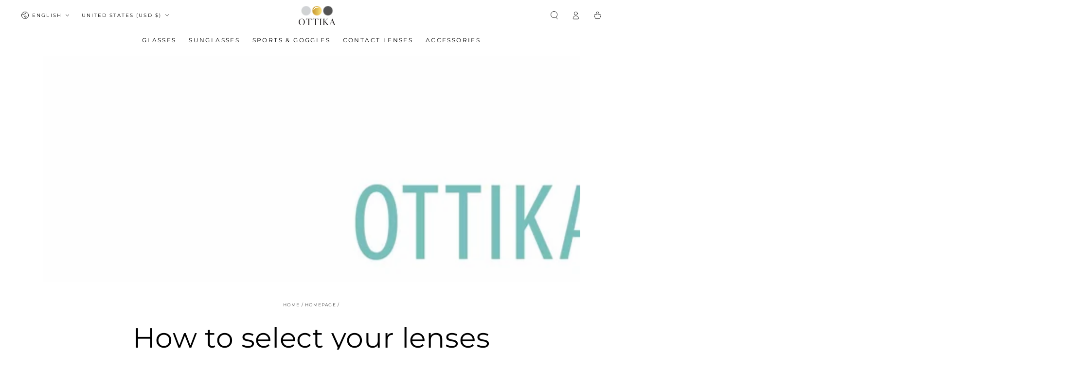

--- FILE ---
content_type: text/html; charset=utf-8
request_url: https://www.ottika.us/blogs/homepage/how-to-select-your-lenses?shpxid=7166f2e9-c647-4427-9707-68f60d4c23e6
body_size: 78048
content:
<!doctype html>
<html class="no-js" lang="en">
  <head>
    <meta charset="utf-8">
    <meta http-equiv="X-UA-Compatible" content="IE=edge">
    <meta name="viewport" content="width=device-width,initial-scale=1">
    <meta name="theme-color" content="">
    <link rel="canonical" href="https://www.ottika.us/blogs/homepage/how-to-select-your-lenses">
    <link rel="preconnect" href="https://cdn.shopify.com" crossorigin><link rel="icon" type="image/png" href="//www.ottika.us/cdn/shop/files/favicon.png?crop=center&height=32&v=1714883929&width=32"><link rel="preconnect" href="https://fonts.shopifycdn.com" crossorigin><title>
      How to select your lenses &ndash; Ottika Group</title><meta name="description" content="How to select your lenses Most people spend a significant amount of time selecting the frames for their glasses. Few people realize, however, that they have a wide range of lenses available to them that provide eye protection as well as the clearest and sharpest vision. While choosing frames is important for comfort an">

<meta property="og:site_name" content="Ottika Group">
<meta property="og:url" content="https://www.ottika.us/blogs/homepage/how-to-select-your-lenses">
<meta property="og:title" content="How to select your lenses">
<meta property="og:type" content="article">
<meta property="og:description" content="How to select your lenses Most people spend a significant amount of time selecting the frames for their glasses. Few people realize, however, that they have a wide range of lenses available to them that provide eye protection as well as the clearest and sharpest vision. While choosing frames is important for comfort an"><meta property="og:image" content="http://www.ottika.us/cdn/shop/articles/Social_Media_-_December-15.jpg?v=1757638347">
  <meta property="og:image:secure_url" content="https://www.ottika.us/cdn/shop/articles/Social_Media_-_December-15.jpg?v=1757638347">
  <meta property="og:image:width" content="3333">
  <meta property="og:image:height" content="3333"><meta name="twitter:card" content="summary_large_image">
<meta name="twitter:title" content="How to select your lenses">
<meta name="twitter:description" content="How to select your lenses Most people spend a significant amount of time selecting the frames for their glasses. Few people realize, however, that they have a wide range of lenses available to them that provide eye protection as well as the clearest and sharpest vision. While choosing frames is important for comfort an">


    <script async crossorigin fetchpriority="high" src="/cdn/shopifycloud/importmap-polyfill/es-modules-shim.2.4.0.js"></script>
<script type="importmap">
      {
        "imports": {
          "mdl-scrollsnap": "//www.ottika.us/cdn/shop/t/48/assets/scrollsnap.js?v=170600829773392310311765794019",
          "timeline-component": "//www.ottika.us/cdn/shop/t/48/assets/timeline-component.js?v=25828140184624228211765794035",
          "comparison-table-component": "//www.ottika.us/cdn/shop/t/48/assets/comparison-table-component.js?v=76363157117044982441765793996",
          "dual-scroll-component": "//www.ottika.us/cdn/shop/t/48/assets/section-dual-scroll.js?v=39769671162716719941765794023"
        }
      }
    </script>

    <script src="//www.ottika.us/cdn/shop/t/48/assets/vendor-v4.js" defer="defer"></script>
    <script src="//www.ottika.us/cdn/shop/t/48/assets/pubsub.js?v=64530984355039965911765794017" defer="defer"></script>
    <script src="//www.ottika.us/cdn/shop/t/48/assets/global.js?v=82582526768409861631765794013" defer="defer"></script>
    <script src="//www.ottika.us/cdn/shop/t/48/assets/modules-basis.js?v=7117348240208911571765794014" defer="defer"></script>

    <script>window.performance && window.performance.mark && window.performance.mark('shopify.content_for_header.start');</script><meta name="google-site-verification" content="wUw-te5-j0JIXcr2FccgkrYWW1uvX9A9t99UGDg8RDQ">
<meta name="facebook-domain-verification" content="uforu26xk0t9ub8s2e492fwv4san00">
<meta name="facebook-domain-verification" content="fej70d2enrx9mnk650cb4dvi4ye9eu">
<meta id="shopify-digital-wallet" name="shopify-digital-wallet" content="/29211525180/digital_wallets/dialog">
<meta name="shopify-checkout-api-token" content="c89bd37fb1145d77735ccea5f001ad64">
<meta id="in-context-paypal-metadata" data-shop-id="29211525180" data-venmo-supported="false" data-environment="production" data-locale="en_US" data-paypal-v4="true" data-currency="USD">
<link rel="alternate" type="application/atom+xml" title="Feed" href="/blogs/homepage.atom" />
<link rel="alternate" hreflang="x-default" href="https://www.ottikacanada.com/blogs/homepage/how-to-select-your-lenses">
<link rel="alternate" hreflang="en" href="https://www.ottikacanada.com/blogs/homepage/how-to-select-your-lenses">
<link rel="alternate" hreflang="fr" href="https://www.ottikacanada.com/fr/blogs/homepage/how-to-select-your-lenses">
<link rel="alternate" hreflang="it" href="https://www.ottikacanada.com/it/blogs/homepage/how-to-select-your-lenses">
<link rel="alternate" hreflang="en-AE" href="https://www.ottika.ae/blogs/homepage/how-to-select-your-lenses">
<link rel="alternate" hreflang="fr-AE" href="https://www.ottika.ae/fr/blogs/homepage/how-to-select-your-lenses">
<link rel="alternate" hreflang="en-AX" href="https://www.ottika.eu/blogs/homepage/how-to-select-your-lenses">
<link rel="alternate" hreflang="fr-AX" href="https://www.ottika.eu/fr/blogs/homepage/how-to-select-your-lenses">
<link rel="alternate" hreflang="it-AX" href="https://www.ottika.eu/it/blogs/homepage/how-to-select-your-lenses">
<link rel="alternate" hreflang="en-AD" href="https://www.ottika.eu/blogs/homepage/how-to-select-your-lenses">
<link rel="alternate" hreflang="fr-AD" href="https://www.ottika.eu/fr/blogs/homepage/how-to-select-your-lenses">
<link rel="alternate" hreflang="it-AD" href="https://www.ottika.eu/it/blogs/homepage/how-to-select-your-lenses">
<link rel="alternate" hreflang="en-AT" href="https://www.ottika.eu/blogs/homepage/how-to-select-your-lenses">
<link rel="alternate" hreflang="fr-AT" href="https://www.ottika.eu/fr/blogs/homepage/how-to-select-your-lenses">
<link rel="alternate" hreflang="it-AT" href="https://www.ottika.eu/it/blogs/homepage/how-to-select-your-lenses">
<link rel="alternate" hreflang="en-BE" href="https://www.ottika.eu/blogs/homepage/how-to-select-your-lenses">
<link rel="alternate" hreflang="fr-BE" href="https://www.ottika.eu/fr/blogs/homepage/how-to-select-your-lenses">
<link rel="alternate" hreflang="it-BE" href="https://www.ottika.eu/it/blogs/homepage/how-to-select-your-lenses">
<link rel="alternate" hreflang="en-CY" href="https://www.ottika.eu/blogs/homepage/how-to-select-your-lenses">
<link rel="alternate" hreflang="fr-CY" href="https://www.ottika.eu/fr/blogs/homepage/how-to-select-your-lenses">
<link rel="alternate" hreflang="it-CY" href="https://www.ottika.eu/it/blogs/homepage/how-to-select-your-lenses">
<link rel="alternate" hreflang="en-EE" href="https://www.ottika.eu/blogs/homepage/how-to-select-your-lenses">
<link rel="alternate" hreflang="fr-EE" href="https://www.ottika.eu/fr/blogs/homepage/how-to-select-your-lenses">
<link rel="alternate" hreflang="it-EE" href="https://www.ottika.eu/it/blogs/homepage/how-to-select-your-lenses">
<link rel="alternate" hreflang="en-FI" href="https://www.ottika.eu/blogs/homepage/how-to-select-your-lenses">
<link rel="alternate" hreflang="fr-FI" href="https://www.ottika.eu/fr/blogs/homepage/how-to-select-your-lenses">
<link rel="alternate" hreflang="it-FI" href="https://www.ottika.eu/it/blogs/homepage/how-to-select-your-lenses">
<link rel="alternate" hreflang="en-FR" href="https://www.ottika.eu/blogs/homepage/how-to-select-your-lenses">
<link rel="alternate" hreflang="fr-FR" href="https://www.ottika.eu/fr/blogs/homepage/how-to-select-your-lenses">
<link rel="alternate" hreflang="it-FR" href="https://www.ottika.eu/it/blogs/homepage/how-to-select-your-lenses">
<link rel="alternate" hreflang="en-GF" href="https://www.ottika.eu/blogs/homepage/how-to-select-your-lenses">
<link rel="alternate" hreflang="fr-GF" href="https://www.ottika.eu/fr/blogs/homepage/how-to-select-your-lenses">
<link rel="alternate" hreflang="it-GF" href="https://www.ottika.eu/it/blogs/homepage/how-to-select-your-lenses">
<link rel="alternate" hreflang="en-TF" href="https://www.ottika.eu/blogs/homepage/how-to-select-your-lenses">
<link rel="alternate" hreflang="fr-TF" href="https://www.ottika.eu/fr/blogs/homepage/how-to-select-your-lenses">
<link rel="alternate" hreflang="it-TF" href="https://www.ottika.eu/it/blogs/homepage/how-to-select-your-lenses">
<link rel="alternate" hreflang="en-DE" href="https://www.ottika.eu/blogs/homepage/how-to-select-your-lenses">
<link rel="alternate" hreflang="fr-DE" href="https://www.ottika.eu/fr/blogs/homepage/how-to-select-your-lenses">
<link rel="alternate" hreflang="it-DE" href="https://www.ottika.eu/it/blogs/homepage/how-to-select-your-lenses">
<link rel="alternate" hreflang="en-GR" href="https://www.ottika.eu/blogs/homepage/how-to-select-your-lenses">
<link rel="alternate" hreflang="fr-GR" href="https://www.ottika.eu/fr/blogs/homepage/how-to-select-your-lenses">
<link rel="alternate" hreflang="it-GR" href="https://www.ottika.eu/it/blogs/homepage/how-to-select-your-lenses">
<link rel="alternate" hreflang="en-GP" href="https://www.ottika.eu/blogs/homepage/how-to-select-your-lenses">
<link rel="alternate" hreflang="fr-GP" href="https://www.ottika.eu/fr/blogs/homepage/how-to-select-your-lenses">
<link rel="alternate" hreflang="it-GP" href="https://www.ottika.eu/it/blogs/homepage/how-to-select-your-lenses">
<link rel="alternate" hreflang="en-VA" href="https://www.ottika.eu/blogs/homepage/how-to-select-your-lenses">
<link rel="alternate" hreflang="fr-VA" href="https://www.ottika.eu/fr/blogs/homepage/how-to-select-your-lenses">
<link rel="alternate" hreflang="it-VA" href="https://www.ottika.eu/it/blogs/homepage/how-to-select-your-lenses">
<link rel="alternate" hreflang="en-IE" href="https://www.ottika.eu/blogs/homepage/how-to-select-your-lenses">
<link rel="alternate" hreflang="fr-IE" href="https://www.ottika.eu/fr/blogs/homepage/how-to-select-your-lenses">
<link rel="alternate" hreflang="it-IE" href="https://www.ottika.eu/it/blogs/homepage/how-to-select-your-lenses">
<link rel="alternate" hreflang="en-IT" href="https://www.ottika.eu/blogs/homepage/how-to-select-your-lenses">
<link rel="alternate" hreflang="fr-IT" href="https://www.ottika.eu/fr/blogs/homepage/how-to-select-your-lenses">
<link rel="alternate" hreflang="it-IT" href="https://www.ottika.eu/it/blogs/homepage/how-to-select-your-lenses">
<link rel="alternate" hreflang="en-XK" href="https://www.ottika.eu/blogs/homepage/how-to-select-your-lenses">
<link rel="alternate" hreflang="fr-XK" href="https://www.ottika.eu/fr/blogs/homepage/how-to-select-your-lenses">
<link rel="alternate" hreflang="it-XK" href="https://www.ottika.eu/it/blogs/homepage/how-to-select-your-lenses">
<link rel="alternate" hreflang="en-LV" href="https://www.ottika.eu/blogs/homepage/how-to-select-your-lenses">
<link rel="alternate" hreflang="fr-LV" href="https://www.ottika.eu/fr/blogs/homepage/how-to-select-your-lenses">
<link rel="alternate" hreflang="it-LV" href="https://www.ottika.eu/it/blogs/homepage/how-to-select-your-lenses">
<link rel="alternate" hreflang="en-LT" href="https://www.ottika.eu/blogs/homepage/how-to-select-your-lenses">
<link rel="alternate" hreflang="fr-LT" href="https://www.ottika.eu/fr/blogs/homepage/how-to-select-your-lenses">
<link rel="alternate" hreflang="it-LT" href="https://www.ottika.eu/it/blogs/homepage/how-to-select-your-lenses">
<link rel="alternate" hreflang="en-LU" href="https://www.ottika.eu/blogs/homepage/how-to-select-your-lenses">
<link rel="alternate" hreflang="fr-LU" href="https://www.ottika.eu/fr/blogs/homepage/how-to-select-your-lenses">
<link rel="alternate" hreflang="it-LU" href="https://www.ottika.eu/it/blogs/homepage/how-to-select-your-lenses">
<link rel="alternate" hreflang="en-MT" href="https://www.ottika.eu/blogs/homepage/how-to-select-your-lenses">
<link rel="alternate" hreflang="fr-MT" href="https://www.ottika.eu/fr/blogs/homepage/how-to-select-your-lenses">
<link rel="alternate" hreflang="it-MT" href="https://www.ottika.eu/it/blogs/homepage/how-to-select-your-lenses">
<link rel="alternate" hreflang="en-MQ" href="https://www.ottika.eu/blogs/homepage/how-to-select-your-lenses">
<link rel="alternate" hreflang="fr-MQ" href="https://www.ottika.eu/fr/blogs/homepage/how-to-select-your-lenses">
<link rel="alternate" hreflang="it-MQ" href="https://www.ottika.eu/it/blogs/homepage/how-to-select-your-lenses">
<link rel="alternate" hreflang="en-YT" href="https://www.ottika.eu/blogs/homepage/how-to-select-your-lenses">
<link rel="alternate" hreflang="fr-YT" href="https://www.ottika.eu/fr/blogs/homepage/how-to-select-your-lenses">
<link rel="alternate" hreflang="it-YT" href="https://www.ottika.eu/it/blogs/homepage/how-to-select-your-lenses">
<link rel="alternate" hreflang="en-MC" href="https://www.ottika.eu/blogs/homepage/how-to-select-your-lenses">
<link rel="alternate" hreflang="fr-MC" href="https://www.ottika.eu/fr/blogs/homepage/how-to-select-your-lenses">
<link rel="alternate" hreflang="it-MC" href="https://www.ottika.eu/it/blogs/homepage/how-to-select-your-lenses">
<link rel="alternate" hreflang="en-ME" href="https://www.ottika.eu/blogs/homepage/how-to-select-your-lenses">
<link rel="alternate" hreflang="fr-ME" href="https://www.ottika.eu/fr/blogs/homepage/how-to-select-your-lenses">
<link rel="alternate" hreflang="it-ME" href="https://www.ottika.eu/it/blogs/homepage/how-to-select-your-lenses">
<link rel="alternate" hreflang="en-NL" href="https://www.ottika.eu/blogs/homepage/how-to-select-your-lenses">
<link rel="alternate" hreflang="fr-NL" href="https://www.ottika.eu/fr/blogs/homepage/how-to-select-your-lenses">
<link rel="alternate" hreflang="it-NL" href="https://www.ottika.eu/it/blogs/homepage/how-to-select-your-lenses">
<link rel="alternate" hreflang="en-PT" href="https://www.ottika.eu/blogs/homepage/how-to-select-your-lenses">
<link rel="alternate" hreflang="fr-PT" href="https://www.ottika.eu/fr/blogs/homepage/how-to-select-your-lenses">
<link rel="alternate" hreflang="it-PT" href="https://www.ottika.eu/it/blogs/homepage/how-to-select-your-lenses">
<link rel="alternate" hreflang="en-RE" href="https://www.ottika.eu/blogs/homepage/how-to-select-your-lenses">
<link rel="alternate" hreflang="fr-RE" href="https://www.ottika.eu/fr/blogs/homepage/how-to-select-your-lenses">
<link rel="alternate" hreflang="it-RE" href="https://www.ottika.eu/it/blogs/homepage/how-to-select-your-lenses">
<link rel="alternate" hreflang="en-BL" href="https://www.ottika.eu/blogs/homepage/how-to-select-your-lenses">
<link rel="alternate" hreflang="fr-BL" href="https://www.ottika.eu/fr/blogs/homepage/how-to-select-your-lenses">
<link rel="alternate" hreflang="it-BL" href="https://www.ottika.eu/it/blogs/homepage/how-to-select-your-lenses">
<link rel="alternate" hreflang="en-MF" href="https://www.ottika.eu/blogs/homepage/how-to-select-your-lenses">
<link rel="alternate" hreflang="fr-MF" href="https://www.ottika.eu/fr/blogs/homepage/how-to-select-your-lenses">
<link rel="alternate" hreflang="it-MF" href="https://www.ottika.eu/it/blogs/homepage/how-to-select-your-lenses">
<link rel="alternate" hreflang="en-PM" href="https://www.ottika.eu/blogs/homepage/how-to-select-your-lenses">
<link rel="alternate" hreflang="fr-PM" href="https://www.ottika.eu/fr/blogs/homepage/how-to-select-your-lenses">
<link rel="alternate" hreflang="it-PM" href="https://www.ottika.eu/it/blogs/homepage/how-to-select-your-lenses">
<link rel="alternate" hreflang="en-SM" href="https://www.ottika.eu/blogs/homepage/how-to-select-your-lenses">
<link rel="alternate" hreflang="fr-SM" href="https://www.ottika.eu/fr/blogs/homepage/how-to-select-your-lenses">
<link rel="alternate" hreflang="it-SM" href="https://www.ottika.eu/it/blogs/homepage/how-to-select-your-lenses">
<link rel="alternate" hreflang="en-SK" href="https://www.ottika.eu/blogs/homepage/how-to-select-your-lenses">
<link rel="alternate" hreflang="fr-SK" href="https://www.ottika.eu/fr/blogs/homepage/how-to-select-your-lenses">
<link rel="alternate" hreflang="it-SK" href="https://www.ottika.eu/it/blogs/homepage/how-to-select-your-lenses">
<link rel="alternate" hreflang="en-SI" href="https://www.ottika.eu/blogs/homepage/how-to-select-your-lenses">
<link rel="alternate" hreflang="fr-SI" href="https://www.ottika.eu/fr/blogs/homepage/how-to-select-your-lenses">
<link rel="alternate" hreflang="it-SI" href="https://www.ottika.eu/it/blogs/homepage/how-to-select-your-lenses">
<link rel="alternate" hreflang="en-ES" href="https://www.ottika.eu/blogs/homepage/how-to-select-your-lenses">
<link rel="alternate" hreflang="fr-ES" href="https://www.ottika.eu/fr/blogs/homepage/how-to-select-your-lenses">
<link rel="alternate" hreflang="it-ES" href="https://www.ottika.eu/it/blogs/homepage/how-to-select-your-lenses">
<link rel="alternate" hreflang="en-GB" href="https://www.ottika.uk/blogs/homepage/how-to-select-your-lenses">
<link rel="alternate" hreflang="fr-GB" href="https://www.ottika.uk/fr/blogs/homepage/how-to-select-your-lenses">
<link rel="alternate" hreflang="it-GB" href="https://www.ottika.uk/it/blogs/homepage/how-to-select-your-lenses">
<link rel="alternate" hreflang="en-IN" href="https://www.ottika.in/blogs/homepage/how-to-select-your-lenses">
<link rel="alternate" hreflang="fr-IN" href="https://www.ottika.in/fr/blogs/homepage/how-to-select-your-lenses">
<link rel="alternate" hreflang="en-IS" href="https://www.ottikacanada.com/en-is/blogs/homepage/how-to-select-your-lenses">
<link rel="alternate" hreflang="fr-IS" href="https://www.ottikacanada.com/fr-is/blogs/homepage/how-to-select-your-lenses">
<link rel="alternate" hreflang="it-IS" href="https://www.ottikacanada.com/it-is/blogs/homepage/how-to-select-your-lenses">
<link rel="alternate" hreflang="en-US" href="https://www.ottika.us/blogs/homepage/how-to-select-your-lenses">
<link rel="alternate" hreflang="fr-US" href="https://www.ottika.us/fr/blogs/homepage/how-to-select-your-lenses">
<link rel="alternate" hreflang="it-US" href="https://www.ottika.us/it/blogs/homepage/how-to-select-your-lenses">
<link rel="alternate" hreflang="en-BD" href="https://www.ottika.com/blogs/homepage/how-to-select-your-lenses">
<link rel="alternate" hreflang="fr-BD" href="https://www.ottika.com/fr/blogs/homepage/how-to-select-your-lenses">
<link rel="alternate" hreflang="it-BD" href="https://www.ottika.com/it/blogs/homepage/how-to-select-your-lenses">
<link rel="alternate" hreflang="en-BT" href="https://www.ottika.com/blogs/homepage/how-to-select-your-lenses">
<link rel="alternate" hreflang="fr-BT" href="https://www.ottika.com/fr/blogs/homepage/how-to-select-your-lenses">
<link rel="alternate" hreflang="it-BT" href="https://www.ottika.com/it/blogs/homepage/how-to-select-your-lenses">
<link rel="alternate" hreflang="en-HK" href="https://www.ottika.com/blogs/homepage/how-to-select-your-lenses">
<link rel="alternate" hreflang="fr-HK" href="https://www.ottika.com/fr/blogs/homepage/how-to-select-your-lenses">
<link rel="alternate" hreflang="it-HK" href="https://www.ottika.com/it/blogs/homepage/how-to-select-your-lenses">
<link rel="alternate" hreflang="en-ID" href="https://www.ottika.com/blogs/homepage/how-to-select-your-lenses">
<link rel="alternate" hreflang="fr-ID" href="https://www.ottika.com/fr/blogs/homepage/how-to-select-your-lenses">
<link rel="alternate" hreflang="it-ID" href="https://www.ottika.com/it/blogs/homepage/how-to-select-your-lenses">
<link rel="alternate" hreflang="en-JP" href="https://www.ottika.com/blogs/homepage/how-to-select-your-lenses">
<link rel="alternate" hreflang="fr-JP" href="https://www.ottika.com/fr/blogs/homepage/how-to-select-your-lenses">
<link rel="alternate" hreflang="it-JP" href="https://www.ottika.com/it/blogs/homepage/how-to-select-your-lenses">
<link rel="alternate" hreflang="en-KR" href="https://www.ottika.com/blogs/homepage/how-to-select-your-lenses">
<link rel="alternate" hreflang="fr-KR" href="https://www.ottika.com/fr/blogs/homepage/how-to-select-your-lenses">
<link rel="alternate" hreflang="it-KR" href="https://www.ottika.com/it/blogs/homepage/how-to-select-your-lenses">
<link rel="alternate" hreflang="en-LK" href="https://www.ottika.com/blogs/homepage/how-to-select-your-lenses">
<link rel="alternate" hreflang="fr-LK" href="https://www.ottika.com/fr/blogs/homepage/how-to-select-your-lenses">
<link rel="alternate" hreflang="it-LK" href="https://www.ottika.com/it/blogs/homepage/how-to-select-your-lenses">
<link rel="alternate" hreflang="en-MM" href="https://www.ottika.com/blogs/homepage/how-to-select-your-lenses">
<link rel="alternate" hreflang="fr-MM" href="https://www.ottika.com/fr/blogs/homepage/how-to-select-your-lenses">
<link rel="alternate" hreflang="it-MM" href="https://www.ottika.com/it/blogs/homepage/how-to-select-your-lenses">
<link rel="alternate" hreflang="en-MV" href="https://www.ottika.com/blogs/homepage/how-to-select-your-lenses">
<link rel="alternate" hreflang="fr-MV" href="https://www.ottika.com/fr/blogs/homepage/how-to-select-your-lenses">
<link rel="alternate" hreflang="it-MV" href="https://www.ottika.com/it/blogs/homepage/how-to-select-your-lenses">
<link rel="alternate" hreflang="en-MY" href="https://www.ottika.com/blogs/homepage/how-to-select-your-lenses">
<link rel="alternate" hreflang="fr-MY" href="https://www.ottika.com/fr/blogs/homepage/how-to-select-your-lenses">
<link rel="alternate" hreflang="it-MY" href="https://www.ottika.com/it/blogs/homepage/how-to-select-your-lenses">
<link rel="alternate" hreflang="en-NP" href="https://www.ottika.com/blogs/homepage/how-to-select-your-lenses">
<link rel="alternate" hreflang="fr-NP" href="https://www.ottika.com/fr/blogs/homepage/how-to-select-your-lenses">
<link rel="alternate" hreflang="it-NP" href="https://www.ottika.com/it/blogs/homepage/how-to-select-your-lenses">
<link rel="alternate" hreflang="en-PK" href="https://www.ottika.com/blogs/homepage/how-to-select-your-lenses">
<link rel="alternate" hreflang="fr-PK" href="https://www.ottika.com/fr/blogs/homepage/how-to-select-your-lenses">
<link rel="alternate" hreflang="it-PK" href="https://www.ottika.com/it/blogs/homepage/how-to-select-your-lenses">
<link rel="alternate" hreflang="en-SG" href="https://www.ottika.com/blogs/homepage/how-to-select-your-lenses">
<link rel="alternate" hreflang="fr-SG" href="https://www.ottika.com/fr/blogs/homepage/how-to-select-your-lenses">
<link rel="alternate" hreflang="it-SG" href="https://www.ottika.com/it/blogs/homepage/how-to-select-your-lenses">
<link rel="alternate" hreflang="en-TH" href="https://www.ottika.com/blogs/homepage/how-to-select-your-lenses">
<link rel="alternate" hreflang="fr-TH" href="https://www.ottika.com/fr/blogs/homepage/how-to-select-your-lenses">
<link rel="alternate" hreflang="it-TH" href="https://www.ottika.com/it/blogs/homepage/how-to-select-your-lenses">
<link rel="alternate" hreflang="en-TW" href="https://www.ottika.com/blogs/homepage/how-to-select-your-lenses">
<link rel="alternate" hreflang="fr-TW" href="https://www.ottika.com/fr/blogs/homepage/how-to-select-your-lenses">
<link rel="alternate" hreflang="it-TW" href="https://www.ottika.com/it/blogs/homepage/how-to-select-your-lenses">
<link rel="alternate" hreflang="en-VN" href="https://www.ottika.com/blogs/homepage/how-to-select-your-lenses">
<link rel="alternate" hreflang="fr-VN" href="https://www.ottika.com/fr/blogs/homepage/how-to-select-your-lenses">
<link rel="alternate" hreflang="it-VN" href="https://www.ottika.com/it/blogs/homepage/how-to-select-your-lenses">
<link rel="alternate" hreflang="en-BH" href="https://www.ottika.com/blogs/homepage/how-to-select-your-lenses">
<link rel="alternate" hreflang="fr-BH" href="https://www.ottika.com/fr/blogs/homepage/how-to-select-your-lenses">
<link rel="alternate" hreflang="it-BH" href="https://www.ottika.com/it/blogs/homepage/how-to-select-your-lenses">
<link rel="alternate" hreflang="en-EG" href="https://www.ottika.com/blogs/homepage/how-to-select-your-lenses">
<link rel="alternate" hreflang="fr-EG" href="https://www.ottika.com/fr/blogs/homepage/how-to-select-your-lenses">
<link rel="alternate" hreflang="it-EG" href="https://www.ottika.com/it/blogs/homepage/how-to-select-your-lenses">
<link rel="alternate" hreflang="en-IL" href="https://www.ottika.com/blogs/homepage/how-to-select-your-lenses">
<link rel="alternate" hreflang="fr-IL" href="https://www.ottika.com/fr/blogs/homepage/how-to-select-your-lenses">
<link rel="alternate" hreflang="it-IL" href="https://www.ottika.com/it/blogs/homepage/how-to-select-your-lenses">
<link rel="alternate" hreflang="en-JO" href="https://www.ottika.com/blogs/homepage/how-to-select-your-lenses">
<link rel="alternate" hreflang="fr-JO" href="https://www.ottika.com/fr/blogs/homepage/how-to-select-your-lenses">
<link rel="alternate" hreflang="it-JO" href="https://www.ottika.com/it/blogs/homepage/how-to-select-your-lenses">
<link rel="alternate" hreflang="en-KW" href="https://www.ottika.com/blogs/homepage/how-to-select-your-lenses">
<link rel="alternate" hreflang="fr-KW" href="https://www.ottika.com/fr/blogs/homepage/how-to-select-your-lenses">
<link rel="alternate" hreflang="it-KW" href="https://www.ottika.com/it/blogs/homepage/how-to-select-your-lenses">
<link rel="alternate" hreflang="en-SA" href="https://www.ottika.com/blogs/homepage/how-to-select-your-lenses">
<link rel="alternate" hreflang="fr-SA" href="https://www.ottika.com/fr/blogs/homepage/how-to-select-your-lenses">
<link rel="alternate" hreflang="it-SA" href="https://www.ottika.com/it/blogs/homepage/how-to-select-your-lenses">
<link rel="alternate" hreflang="en-TR" href="https://www.ottika.com/blogs/homepage/how-to-select-your-lenses">
<link rel="alternate" hreflang="fr-TR" href="https://www.ottika.com/fr/blogs/homepage/how-to-select-your-lenses">
<link rel="alternate" hreflang="it-TR" href="https://www.ottika.com/it/blogs/homepage/how-to-select-your-lenses">
<link rel="alternate" hreflang="en-AM" href="https://www.ottika.com/blogs/homepage/how-to-select-your-lenses">
<link rel="alternate" hreflang="fr-AM" href="https://www.ottika.com/fr/blogs/homepage/how-to-select-your-lenses">
<link rel="alternate" hreflang="it-AM" href="https://www.ottika.com/it/blogs/homepage/how-to-select-your-lenses">
<link rel="alternate" hreflang="en-BG" href="https://www.ottika.com/blogs/homepage/how-to-select-your-lenses">
<link rel="alternate" hreflang="fr-BG" href="https://www.ottika.com/fr/blogs/homepage/how-to-select-your-lenses">
<link rel="alternate" hreflang="it-BG" href="https://www.ottika.com/it/blogs/homepage/how-to-select-your-lenses">
<link rel="alternate" hreflang="en-CH" href="https://www.ottika.com/blogs/homepage/how-to-select-your-lenses">
<link rel="alternate" hreflang="fr-CH" href="https://www.ottika.com/fr/blogs/homepage/how-to-select-your-lenses">
<link rel="alternate" hreflang="it-CH" href="https://www.ottika.com/it/blogs/homepage/how-to-select-your-lenses">
<link rel="alternate" hreflang="en-GE" href="https://www.ottika.com/blogs/homepage/how-to-select-your-lenses">
<link rel="alternate" hreflang="fr-GE" href="https://www.ottika.com/fr/blogs/homepage/how-to-select-your-lenses">
<link rel="alternate" hreflang="it-GE" href="https://www.ottika.com/it/blogs/homepage/how-to-select-your-lenses">
<link rel="alternate" hreflang="en-GL" href="https://www.ottika.com/blogs/homepage/how-to-select-your-lenses">
<link rel="alternate" hreflang="fr-GL" href="https://www.ottika.com/fr/blogs/homepage/how-to-select-your-lenses">
<link rel="alternate" hreflang="it-GL" href="https://www.ottika.com/it/blogs/homepage/how-to-select-your-lenses">
<link rel="alternate" hreflang="en-HR" href="https://www.ottika.com/blogs/homepage/how-to-select-your-lenses">
<link rel="alternate" hreflang="fr-HR" href="https://www.ottika.com/fr/blogs/homepage/how-to-select-your-lenses">
<link rel="alternate" hreflang="it-HR" href="https://www.ottika.com/it/blogs/homepage/how-to-select-your-lenses">
<link rel="alternate" hreflang="en-HU" href="https://www.ottika.com/blogs/homepage/how-to-select-your-lenses">
<link rel="alternate" hreflang="fr-HU" href="https://www.ottika.com/fr/blogs/homepage/how-to-select-your-lenses">
<link rel="alternate" hreflang="it-HU" href="https://www.ottika.com/it/blogs/homepage/how-to-select-your-lenses">
<link rel="alternate" hreflang="en-IO" href="https://www.ottika.com/blogs/homepage/how-to-select-your-lenses">
<link rel="alternate" hreflang="fr-IO" href="https://www.ottika.com/fr/blogs/homepage/how-to-select-your-lenses">
<link rel="alternate" hreflang="it-IO" href="https://www.ottika.com/it/blogs/homepage/how-to-select-your-lenses">
<link rel="alternate" hreflang="en-MK" href="https://www.ottika.com/blogs/homepage/how-to-select-your-lenses">
<link rel="alternate" hreflang="fr-MK" href="https://www.ottika.com/fr/blogs/homepage/how-to-select-your-lenses">
<link rel="alternate" hreflang="it-MK" href="https://www.ottika.com/it/blogs/homepage/how-to-select-your-lenses">
<link rel="alternate" hreflang="en-NO" href="https://www.ottika.com/blogs/homepage/how-to-select-your-lenses">
<link rel="alternate" hreflang="fr-NO" href="https://www.ottika.com/fr/blogs/homepage/how-to-select-your-lenses">
<link rel="alternate" hreflang="it-NO" href="https://www.ottika.com/it/blogs/homepage/how-to-select-your-lenses">
<link rel="alternate" hreflang="en-PL" href="https://www.ottika.com/blogs/homepage/how-to-select-your-lenses">
<link rel="alternate" hreflang="fr-PL" href="https://www.ottika.com/fr/blogs/homepage/how-to-select-your-lenses">
<link rel="alternate" hreflang="it-PL" href="https://www.ottika.com/it/blogs/homepage/how-to-select-your-lenses">
<link rel="alternate" hreflang="en-RO" href="https://www.ottika.com/blogs/homepage/how-to-select-your-lenses">
<link rel="alternate" hreflang="fr-RO" href="https://www.ottika.com/fr/blogs/homepage/how-to-select-your-lenses">
<link rel="alternate" hreflang="it-RO" href="https://www.ottika.com/it/blogs/homepage/how-to-select-your-lenses">
<link rel="alternate" hreflang="en-RS" href="https://www.ottika.com/blogs/homepage/how-to-select-your-lenses">
<link rel="alternate" hreflang="fr-RS" href="https://www.ottika.com/fr/blogs/homepage/how-to-select-your-lenses">
<link rel="alternate" hreflang="it-RS" href="https://www.ottika.com/it/blogs/homepage/how-to-select-your-lenses">
<link rel="alternate" hreflang="en-SE" href="https://www.ottika.com/blogs/homepage/how-to-select-your-lenses">
<link rel="alternate" hreflang="fr-SE" href="https://www.ottika.com/fr/blogs/homepage/how-to-select-your-lenses">
<link rel="alternate" hreflang="it-SE" href="https://www.ottika.com/it/blogs/homepage/how-to-select-your-lenses">
<link rel="alternate" hreflang="en-AR" href="https://www.ottika.com/blogs/homepage/how-to-select-your-lenses">
<link rel="alternate" hreflang="fr-AR" href="https://www.ottika.com/fr/blogs/homepage/how-to-select-your-lenses">
<link rel="alternate" hreflang="it-AR" href="https://www.ottika.com/it/blogs/homepage/how-to-select-your-lenses">
<link rel="alternate" hreflang="en-AW" href="https://www.ottika.com/blogs/homepage/how-to-select-your-lenses">
<link rel="alternate" hreflang="fr-AW" href="https://www.ottika.com/fr/blogs/homepage/how-to-select-your-lenses">
<link rel="alternate" hreflang="it-AW" href="https://www.ottika.com/it/blogs/homepage/how-to-select-your-lenses">
<link rel="alternate" hreflang="en-BB" href="https://www.ottika.com/blogs/homepage/how-to-select-your-lenses">
<link rel="alternate" hreflang="fr-BB" href="https://www.ottika.com/fr/blogs/homepage/how-to-select-your-lenses">
<link rel="alternate" hreflang="it-BB" href="https://www.ottika.com/it/blogs/homepage/how-to-select-your-lenses">
<link rel="alternate" hreflang="en-BM" href="https://www.ottika.com/blogs/homepage/how-to-select-your-lenses">
<link rel="alternate" hreflang="fr-BM" href="https://www.ottika.com/fr/blogs/homepage/how-to-select-your-lenses">
<link rel="alternate" hreflang="it-BM" href="https://www.ottika.com/it/blogs/homepage/how-to-select-your-lenses">
<link rel="alternate" hreflang="en-BO" href="https://www.ottika.com/blogs/homepage/how-to-select-your-lenses">
<link rel="alternate" hreflang="fr-BO" href="https://www.ottika.com/fr/blogs/homepage/how-to-select-your-lenses">
<link rel="alternate" hreflang="it-BO" href="https://www.ottika.com/it/blogs/homepage/how-to-select-your-lenses">
<link rel="alternate" hreflang="en-BR" href="https://www.ottika.com/blogs/homepage/how-to-select-your-lenses">
<link rel="alternate" hreflang="fr-BR" href="https://www.ottika.com/fr/blogs/homepage/how-to-select-your-lenses">
<link rel="alternate" hreflang="it-BR" href="https://www.ottika.com/it/blogs/homepage/how-to-select-your-lenses">
<link rel="alternate" hreflang="en-BS" href="https://www.ottika.com/blogs/homepage/how-to-select-your-lenses">
<link rel="alternate" hreflang="fr-BS" href="https://www.ottika.com/fr/blogs/homepage/how-to-select-your-lenses">
<link rel="alternate" hreflang="it-BS" href="https://www.ottika.com/it/blogs/homepage/how-to-select-your-lenses">
<link rel="alternate" hreflang="en-CL" href="https://www.ottika.com/blogs/homepage/how-to-select-your-lenses">
<link rel="alternate" hreflang="fr-CL" href="https://www.ottika.com/fr/blogs/homepage/how-to-select-your-lenses">
<link rel="alternate" hreflang="it-CL" href="https://www.ottika.com/it/blogs/homepage/how-to-select-your-lenses">
<link rel="alternate" hreflang="en-CR" href="https://www.ottika.com/blogs/homepage/how-to-select-your-lenses">
<link rel="alternate" hreflang="fr-CR" href="https://www.ottika.com/fr/blogs/homepage/how-to-select-your-lenses">
<link rel="alternate" hreflang="it-CR" href="https://www.ottika.com/it/blogs/homepage/how-to-select-your-lenses">
<link rel="alternate" hreflang="en-DM" href="https://www.ottika.com/blogs/homepage/how-to-select-your-lenses">
<link rel="alternate" hreflang="fr-DM" href="https://www.ottika.com/fr/blogs/homepage/how-to-select-your-lenses">
<link rel="alternate" hreflang="it-DM" href="https://www.ottika.com/it/blogs/homepage/how-to-select-your-lenses">
<link rel="alternate" hreflang="en-DO" href="https://www.ottika.com/blogs/homepage/how-to-select-your-lenses">
<link rel="alternate" hreflang="fr-DO" href="https://www.ottika.com/fr/blogs/homepage/how-to-select-your-lenses">
<link rel="alternate" hreflang="it-DO" href="https://www.ottika.com/it/blogs/homepage/how-to-select-your-lenses">
<link rel="alternate" hreflang="en-GT" href="https://www.ottika.com/blogs/homepage/how-to-select-your-lenses">
<link rel="alternate" hreflang="fr-GT" href="https://www.ottika.com/fr/blogs/homepage/how-to-select-your-lenses">
<link rel="alternate" hreflang="it-GT" href="https://www.ottika.com/it/blogs/homepage/how-to-select-your-lenses">
<link rel="alternate" hreflang="en-GY" href="https://www.ottika.com/blogs/homepage/how-to-select-your-lenses">
<link rel="alternate" hreflang="fr-GY" href="https://www.ottika.com/fr/blogs/homepage/how-to-select-your-lenses">
<link rel="alternate" hreflang="it-GY" href="https://www.ottika.com/it/blogs/homepage/how-to-select-your-lenses">
<link rel="alternate" hreflang="en-PA" href="https://www.ottika.com/blogs/homepage/how-to-select-your-lenses">
<link rel="alternate" hreflang="fr-PA" href="https://www.ottika.com/fr/blogs/homepage/how-to-select-your-lenses">
<link rel="alternate" hreflang="it-PA" href="https://www.ottika.com/it/blogs/homepage/how-to-select-your-lenses">
<link rel="alternate" hreflang="en-PE" href="https://www.ottika.com/blogs/homepage/how-to-select-your-lenses">
<link rel="alternate" hreflang="fr-PE" href="https://www.ottika.com/fr/blogs/homepage/how-to-select-your-lenses">
<link rel="alternate" hreflang="it-PE" href="https://www.ottika.com/it/blogs/homepage/how-to-select-your-lenses">
<link rel="alternate" hreflang="en-TT" href="https://www.ottika.com/blogs/homepage/how-to-select-your-lenses">
<link rel="alternate" hreflang="fr-TT" href="https://www.ottika.com/fr/blogs/homepage/how-to-select-your-lenses">
<link rel="alternate" hreflang="it-TT" href="https://www.ottika.com/it/blogs/homepage/how-to-select-your-lenses">
<link rel="alternate" hreflang="en-MX" href="https://www.ottika.com/blogs/homepage/how-to-select-your-lenses">
<link rel="alternate" hreflang="fr-MX" href="https://www.ottika.com/fr/blogs/homepage/how-to-select-your-lenses">
<link rel="alternate" hreflang="it-MX" href="https://www.ottika.com/it/blogs/homepage/how-to-select-your-lenses">
<link rel="alternate" hreflang="en-BW" href="https://www.ottika.com/blogs/homepage/how-to-select-your-lenses">
<link rel="alternate" hreflang="fr-BW" href="https://www.ottika.com/fr/blogs/homepage/how-to-select-your-lenses">
<link rel="alternate" hreflang="it-BW" href="https://www.ottika.com/it/blogs/homepage/how-to-select-your-lenses">
<link rel="alternate" hreflang="en-CD" href="https://www.ottika.com/blogs/homepage/how-to-select-your-lenses">
<link rel="alternate" hreflang="fr-CD" href="https://www.ottika.com/fr/blogs/homepage/how-to-select-your-lenses">
<link rel="alternate" hreflang="it-CD" href="https://www.ottika.com/it/blogs/homepage/how-to-select-your-lenses">
<link rel="alternate" hreflang="en-CF" href="https://www.ottika.com/blogs/homepage/how-to-select-your-lenses">
<link rel="alternate" hreflang="fr-CF" href="https://www.ottika.com/fr/blogs/homepage/how-to-select-your-lenses">
<link rel="alternate" hreflang="it-CF" href="https://www.ottika.com/it/blogs/homepage/how-to-select-your-lenses">
<link rel="alternate" hreflang="en-CG" href="https://www.ottika.com/blogs/homepage/how-to-select-your-lenses">
<link rel="alternate" hreflang="fr-CG" href="https://www.ottika.com/fr/blogs/homepage/how-to-select-your-lenses">
<link rel="alternate" hreflang="it-CG" href="https://www.ottika.com/it/blogs/homepage/how-to-select-your-lenses">
<link rel="alternate" hreflang="en-CM" href="https://www.ottika.com/blogs/homepage/how-to-select-your-lenses">
<link rel="alternate" hreflang="fr-CM" href="https://www.ottika.com/fr/blogs/homepage/how-to-select-your-lenses">
<link rel="alternate" hreflang="it-CM" href="https://www.ottika.com/it/blogs/homepage/how-to-select-your-lenses">
<link rel="alternate" hreflang="en-DJ" href="https://www.ottika.com/blogs/homepage/how-to-select-your-lenses">
<link rel="alternate" hreflang="fr-DJ" href="https://www.ottika.com/fr/blogs/homepage/how-to-select-your-lenses">
<link rel="alternate" hreflang="it-DJ" href="https://www.ottika.com/it/blogs/homepage/how-to-select-your-lenses">
<link rel="alternate" hreflang="en-DZ" href="https://www.ottika.com/blogs/homepage/how-to-select-your-lenses">
<link rel="alternate" hreflang="fr-DZ" href="https://www.ottika.com/fr/blogs/homepage/how-to-select-your-lenses">
<link rel="alternate" hreflang="it-DZ" href="https://www.ottika.com/it/blogs/homepage/how-to-select-your-lenses">
<link rel="alternate" hreflang="en-ET" href="https://www.ottika.com/blogs/homepage/how-to-select-your-lenses">
<link rel="alternate" hreflang="fr-ET" href="https://www.ottika.com/fr/blogs/homepage/how-to-select-your-lenses">
<link rel="alternate" hreflang="it-ET" href="https://www.ottika.com/it/blogs/homepage/how-to-select-your-lenses">
<link rel="alternate" hreflang="en-GH" href="https://www.ottika.com/blogs/homepage/how-to-select-your-lenses">
<link rel="alternate" hreflang="fr-GH" href="https://www.ottika.com/fr/blogs/homepage/how-to-select-your-lenses">
<link rel="alternate" hreflang="it-GH" href="https://www.ottika.com/it/blogs/homepage/how-to-select-your-lenses">
<link rel="alternate" hreflang="en-KE" href="https://www.ottika.com/blogs/homepage/how-to-select-your-lenses">
<link rel="alternate" hreflang="fr-KE" href="https://www.ottika.com/fr/blogs/homepage/how-to-select-your-lenses">
<link rel="alternate" hreflang="it-KE" href="https://www.ottika.com/it/blogs/homepage/how-to-select-your-lenses">
<link rel="alternate" hreflang="en-LR" href="https://www.ottika.com/blogs/homepage/how-to-select-your-lenses">
<link rel="alternate" hreflang="fr-LR" href="https://www.ottika.com/fr/blogs/homepage/how-to-select-your-lenses">
<link rel="alternate" hreflang="it-LR" href="https://www.ottika.com/it/blogs/homepage/how-to-select-your-lenses">
<link rel="alternate" hreflang="en-MA" href="https://www.ottika.com/blogs/homepage/how-to-select-your-lenses">
<link rel="alternate" hreflang="fr-MA" href="https://www.ottika.com/fr/blogs/homepage/how-to-select-your-lenses">
<link rel="alternate" hreflang="it-MA" href="https://www.ottika.com/it/blogs/homepage/how-to-select-your-lenses">
<link rel="alternate" hreflang="en-MW" href="https://www.ottika.com/blogs/homepage/how-to-select-your-lenses">
<link rel="alternate" hreflang="fr-MW" href="https://www.ottika.com/fr/blogs/homepage/how-to-select-your-lenses">
<link rel="alternate" hreflang="it-MW" href="https://www.ottika.com/it/blogs/homepage/how-to-select-your-lenses">
<link rel="alternate" hreflang="en-NA" href="https://www.ottika.com/blogs/homepage/how-to-select-your-lenses">
<link rel="alternate" hreflang="fr-NA" href="https://www.ottika.com/fr/blogs/homepage/how-to-select-your-lenses">
<link rel="alternate" hreflang="it-NA" href="https://www.ottika.com/it/blogs/homepage/how-to-select-your-lenses">
<link rel="alternate" hreflang="en-RW" href="https://www.ottika.com/blogs/homepage/how-to-select-your-lenses">
<link rel="alternate" hreflang="fr-RW" href="https://www.ottika.com/fr/blogs/homepage/how-to-select-your-lenses">
<link rel="alternate" hreflang="it-RW" href="https://www.ottika.com/it/blogs/homepage/how-to-select-your-lenses">
<link rel="alternate" hreflang="en-TN" href="https://www.ottika.com/blogs/homepage/how-to-select-your-lenses">
<link rel="alternate" hreflang="fr-TN" href="https://www.ottika.com/fr/blogs/homepage/how-to-select-your-lenses">
<link rel="alternate" hreflang="it-TN" href="https://www.ottika.com/it/blogs/homepage/how-to-select-your-lenses">
<link rel="alternate" hreflang="en-TZ" href="https://www.ottika.com/blogs/homepage/how-to-select-your-lenses">
<link rel="alternate" hreflang="fr-TZ" href="https://www.ottika.com/fr/blogs/homepage/how-to-select-your-lenses">
<link rel="alternate" hreflang="it-TZ" href="https://www.ottika.com/it/blogs/homepage/how-to-select-your-lenses">
<link rel="alternate" hreflang="en-UG" href="https://www.ottika.com/blogs/homepage/how-to-select-your-lenses">
<link rel="alternate" hreflang="fr-UG" href="https://www.ottika.com/fr/blogs/homepage/how-to-select-your-lenses">
<link rel="alternate" hreflang="it-UG" href="https://www.ottika.com/it/blogs/homepage/how-to-select-your-lenses">
<link rel="alternate" hreflang="en-ZA" href="https://www.ottika.com/blogs/homepage/how-to-select-your-lenses">
<link rel="alternate" hreflang="fr-ZA" href="https://www.ottika.com/fr/blogs/homepage/how-to-select-your-lenses">
<link rel="alternate" hreflang="it-ZA" href="https://www.ottika.com/it/blogs/homepage/how-to-select-your-lenses">
<link rel="alternate" hreflang="en-ZW" href="https://www.ottika.com/blogs/homepage/how-to-select-your-lenses">
<link rel="alternate" hreflang="fr-ZW" href="https://www.ottika.com/fr/blogs/homepage/how-to-select-your-lenses">
<link rel="alternate" hreflang="it-ZW" href="https://www.ottika.com/it/blogs/homepage/how-to-select-your-lenses">
<link rel="alternate" hreflang="en-AU" href="https://www.ottika.com/blogs/homepage/how-to-select-your-lenses">
<link rel="alternate" hreflang="fr-AU" href="https://www.ottika.com/fr/blogs/homepage/how-to-select-your-lenses">
<link rel="alternate" hreflang="it-AU" href="https://www.ottika.com/it/blogs/homepage/how-to-select-your-lenses">
<link rel="alternate" hreflang="en-NZ" href="https://www.ottika.com/blogs/homepage/how-to-select-your-lenses">
<link rel="alternate" hreflang="fr-NZ" href="https://www.ottika.com/fr/blogs/homepage/how-to-select-your-lenses">
<link rel="alternate" hreflang="it-NZ" href="https://www.ottika.com/it/blogs/homepage/how-to-select-your-lenses">
<script async="async" src="/checkouts/internal/preloads.js?locale=en-US"></script>
<link rel="preconnect" href="https://shop.app" crossorigin="anonymous">
<script async="async" src="https://shop.app/checkouts/internal/preloads.js?locale=en-US&shop_id=29211525180" crossorigin="anonymous"></script>
<script id="apple-pay-shop-capabilities" type="application/json">{"shopId":29211525180,"countryCode":"CA","currencyCode":"USD","merchantCapabilities":["supports3DS"],"merchantId":"gid:\/\/shopify\/Shop\/29211525180","merchantName":"Ottika Group","requiredBillingContactFields":["postalAddress","email"],"requiredShippingContactFields":["postalAddress","email"],"shippingType":"shipping","supportedNetworks":["visa","masterCard","amex","discover","interac","jcb"],"total":{"type":"pending","label":"Ottika Group","amount":"1.00"},"shopifyPaymentsEnabled":true,"supportsSubscriptions":true}</script>
<script id="shopify-features" type="application/json">{"accessToken":"c89bd37fb1145d77735ccea5f001ad64","betas":["rich-media-storefront-analytics"],"domain":"www.ottika.us","predictiveSearch":true,"shopId":29211525180,"locale":"en"}</script>
<script>var Shopify = Shopify || {};
Shopify.shop = "ottikacanada.myshopify.com";
Shopify.locale = "en";
Shopify.currency = {"active":"USD","rate":"0.73302198"};
Shopify.country = "US";
Shopify.theme = {"name":"Be Yours - v8.5.0 - December 15th 2025","id":182452781359,"schema_name":"Be Yours","schema_version":"8.5.0","theme_store_id":1399,"role":"main"};
Shopify.theme.handle = "null";
Shopify.theme.style = {"id":null,"handle":null};
Shopify.cdnHost = "www.ottika.us/cdn";
Shopify.routes = Shopify.routes || {};
Shopify.routes.root = "/";</script>
<script type="module">!function(o){(o.Shopify=o.Shopify||{}).modules=!0}(window);</script>
<script>!function(o){function n(){var o=[];function n(){o.push(Array.prototype.slice.apply(arguments))}return n.q=o,n}var t=o.Shopify=o.Shopify||{};t.loadFeatures=n(),t.autoloadFeatures=n()}(window);</script>
<script>
  window.ShopifyPay = window.ShopifyPay || {};
  window.ShopifyPay.apiHost = "shop.app\/pay";
  window.ShopifyPay.redirectState = null;
</script>
<script id="shop-js-analytics" type="application/json">{"pageType":"article"}</script>
<script defer="defer" async type="module" src="//www.ottika.us/cdn/shopifycloud/shop-js/modules/v2/client.init-shop-cart-sync_C5BV16lS.en.esm.js"></script>
<script defer="defer" async type="module" src="//www.ottika.us/cdn/shopifycloud/shop-js/modules/v2/chunk.common_CygWptCX.esm.js"></script>
<script type="module">
  await import("//www.ottika.us/cdn/shopifycloud/shop-js/modules/v2/client.init-shop-cart-sync_C5BV16lS.en.esm.js");
await import("//www.ottika.us/cdn/shopifycloud/shop-js/modules/v2/chunk.common_CygWptCX.esm.js");

  window.Shopify.SignInWithShop?.initShopCartSync?.({"fedCMEnabled":true,"windoidEnabled":true});

</script>
<script>
  window.Shopify = window.Shopify || {};
  if (!window.Shopify.featureAssets) window.Shopify.featureAssets = {};
  window.Shopify.featureAssets['shop-js'] = {"shop-cart-sync":["modules/v2/client.shop-cart-sync_ZFArdW7E.en.esm.js","modules/v2/chunk.common_CygWptCX.esm.js"],"init-fed-cm":["modules/v2/client.init-fed-cm_CmiC4vf6.en.esm.js","modules/v2/chunk.common_CygWptCX.esm.js"],"shop-button":["modules/v2/client.shop-button_tlx5R9nI.en.esm.js","modules/v2/chunk.common_CygWptCX.esm.js"],"shop-cash-offers":["modules/v2/client.shop-cash-offers_DOA2yAJr.en.esm.js","modules/v2/chunk.common_CygWptCX.esm.js","modules/v2/chunk.modal_D71HUcav.esm.js"],"init-windoid":["modules/v2/client.init-windoid_sURxWdc1.en.esm.js","modules/v2/chunk.common_CygWptCX.esm.js"],"shop-toast-manager":["modules/v2/client.shop-toast-manager_ClPi3nE9.en.esm.js","modules/v2/chunk.common_CygWptCX.esm.js"],"init-shop-email-lookup-coordinator":["modules/v2/client.init-shop-email-lookup-coordinator_B8hsDcYM.en.esm.js","modules/v2/chunk.common_CygWptCX.esm.js"],"init-shop-cart-sync":["modules/v2/client.init-shop-cart-sync_C5BV16lS.en.esm.js","modules/v2/chunk.common_CygWptCX.esm.js"],"avatar":["modules/v2/client.avatar_BTnouDA3.en.esm.js"],"pay-button":["modules/v2/client.pay-button_FdsNuTd3.en.esm.js","modules/v2/chunk.common_CygWptCX.esm.js"],"init-customer-accounts":["modules/v2/client.init-customer-accounts_DxDtT_ad.en.esm.js","modules/v2/client.shop-login-button_C5VAVYt1.en.esm.js","modules/v2/chunk.common_CygWptCX.esm.js","modules/v2/chunk.modal_D71HUcav.esm.js"],"init-shop-for-new-customer-accounts":["modules/v2/client.init-shop-for-new-customer-accounts_ChsxoAhi.en.esm.js","modules/v2/client.shop-login-button_C5VAVYt1.en.esm.js","modules/v2/chunk.common_CygWptCX.esm.js","modules/v2/chunk.modal_D71HUcav.esm.js"],"shop-login-button":["modules/v2/client.shop-login-button_C5VAVYt1.en.esm.js","modules/v2/chunk.common_CygWptCX.esm.js","modules/v2/chunk.modal_D71HUcav.esm.js"],"init-customer-accounts-sign-up":["modules/v2/client.init-customer-accounts-sign-up_CPSyQ0Tj.en.esm.js","modules/v2/client.shop-login-button_C5VAVYt1.en.esm.js","modules/v2/chunk.common_CygWptCX.esm.js","modules/v2/chunk.modal_D71HUcav.esm.js"],"shop-follow-button":["modules/v2/client.shop-follow-button_Cva4Ekp9.en.esm.js","modules/v2/chunk.common_CygWptCX.esm.js","modules/v2/chunk.modal_D71HUcav.esm.js"],"checkout-modal":["modules/v2/client.checkout-modal_BPM8l0SH.en.esm.js","modules/v2/chunk.common_CygWptCX.esm.js","modules/v2/chunk.modal_D71HUcav.esm.js"],"lead-capture":["modules/v2/client.lead-capture_Bi8yE_yS.en.esm.js","modules/v2/chunk.common_CygWptCX.esm.js","modules/v2/chunk.modal_D71HUcav.esm.js"],"shop-login":["modules/v2/client.shop-login_D6lNrXab.en.esm.js","modules/v2/chunk.common_CygWptCX.esm.js","modules/v2/chunk.modal_D71HUcav.esm.js"],"payment-terms":["modules/v2/client.payment-terms_CZxnsJam.en.esm.js","modules/v2/chunk.common_CygWptCX.esm.js","modules/v2/chunk.modal_D71HUcav.esm.js"]};
</script>
<script>(function() {
  var isLoaded = false;
  function asyncLoad() {
    if (isLoaded) return;
    isLoaded = true;
    var urls = ["https:\/\/cdn.jsdelivr.net\/gh\/yunmuqing\/SmBdBWwTCrjyN3AE@latest\/mw4M5Ya3iFNARE4t.js?shop=ottikacanada.myshopify.com","https:\/\/intg.snapchat.com\/shopify\/shopify-scevent-init.js?id=da1e8444-b8d2-4bdb-bda2-328211e51c3d\u0026shop=ottikacanada.myshopify.com","https:\/\/d18eg7dreypte5.cloudfront.net\/browse-abandonment\/smsbump_timer.js?shop=ottikacanada.myshopify.com"];
    for (var i = 0; i < urls.length; i++) {
      var s = document.createElement('script');
      s.type = 'text/javascript';
      s.async = true;
      s.src = urls[i];
      var x = document.getElementsByTagName('script')[0];
      x.parentNode.insertBefore(s, x);
    }
  };
  if(window.attachEvent) {
    window.attachEvent('onload', asyncLoad);
  } else {
    window.addEventListener('load', asyncLoad, false);
  }
})();</script>
<script id="__st">var __st={"a":29211525180,"offset":-18000,"reqid":"2f84111e-9806-4514-ab3d-cf6d7037c787-1768631741","pageurl":"www.ottika.us\/blogs\/homepage\/how-to-select-your-lenses?shpxid=7166f2e9-c647-4427-9707-68f60d4c23e6","s":"articles-556451627068","u":"e6fff0b26381","p":"article","rtyp":"article","rid":556451627068};</script>
<script>window.ShopifyPaypalV4VisibilityTracking = true;</script>
<script id="captcha-bootstrap">!function(){'use strict';const t='contact',e='account',n='new_comment',o=[[t,t],['blogs',n],['comments',n],[t,'customer']],c=[[e,'customer_login'],[e,'guest_login'],[e,'recover_customer_password'],[e,'create_customer']],r=t=>t.map((([t,e])=>`form[action*='/${t}']:not([data-nocaptcha='true']) input[name='form_type'][value='${e}']`)).join(','),a=t=>()=>t?[...document.querySelectorAll(t)].map((t=>t.form)):[];function s(){const t=[...o],e=r(t);return a(e)}const i='password',u='form_key',d=['recaptcha-v3-token','g-recaptcha-response','h-captcha-response',i],f=()=>{try{return window.sessionStorage}catch{return}},m='__shopify_v',_=t=>t.elements[u];function p(t,e,n=!1){try{const o=window.sessionStorage,c=JSON.parse(o.getItem(e)),{data:r}=function(t){const{data:e,action:n}=t;return t[m]||n?{data:e,action:n}:{data:t,action:n}}(c);for(const[e,n]of Object.entries(r))t.elements[e]&&(t.elements[e].value=n);n&&o.removeItem(e)}catch(o){console.error('form repopulation failed',{error:o})}}const l='form_type',E='cptcha';function T(t){t.dataset[E]=!0}const w=window,h=w.document,L='Shopify',v='ce_forms',y='captcha';let A=!1;((t,e)=>{const n=(g='f06e6c50-85a8-45c8-87d0-21a2b65856fe',I='https://cdn.shopify.com/shopifycloud/storefront-forms-hcaptcha/ce_storefront_forms_captcha_hcaptcha.v1.5.2.iife.js',D={infoText:'Protected by hCaptcha',privacyText:'Privacy',termsText:'Terms'},(t,e,n)=>{const o=w[L][v],c=o.bindForm;if(c)return c(t,g,e,D).then(n);var r;o.q.push([[t,g,e,D],n]),r=I,A||(h.body.append(Object.assign(h.createElement('script'),{id:'captcha-provider',async:!0,src:r})),A=!0)});var g,I,D;w[L]=w[L]||{},w[L][v]=w[L][v]||{},w[L][v].q=[],w[L][y]=w[L][y]||{},w[L][y].protect=function(t,e){n(t,void 0,e),T(t)},Object.freeze(w[L][y]),function(t,e,n,w,h,L){const[v,y,A,g]=function(t,e,n){const i=e?o:[],u=t?c:[],d=[...i,...u],f=r(d),m=r(i),_=r(d.filter((([t,e])=>n.includes(e))));return[a(f),a(m),a(_),s()]}(w,h,L),I=t=>{const e=t.target;return e instanceof HTMLFormElement?e:e&&e.form},D=t=>v().includes(t);t.addEventListener('submit',(t=>{const e=I(t);if(!e)return;const n=D(e)&&!e.dataset.hcaptchaBound&&!e.dataset.recaptchaBound,o=_(e),c=g().includes(e)&&(!o||!o.value);(n||c)&&t.preventDefault(),c&&!n&&(function(t){try{if(!f())return;!function(t){const e=f();if(!e)return;const n=_(t);if(!n)return;const o=n.value;o&&e.removeItem(o)}(t);const e=Array.from(Array(32),(()=>Math.random().toString(36)[2])).join('');!function(t,e){_(t)||t.append(Object.assign(document.createElement('input'),{type:'hidden',name:u})),t.elements[u].value=e}(t,e),function(t,e){const n=f();if(!n)return;const o=[...t.querySelectorAll(`input[type='${i}']`)].map((({name:t})=>t)),c=[...d,...o],r={};for(const[a,s]of new FormData(t).entries())c.includes(a)||(r[a]=s);n.setItem(e,JSON.stringify({[m]:1,action:t.action,data:r}))}(t,e)}catch(e){console.error('failed to persist form',e)}}(e),e.submit())}));const S=(t,e)=>{t&&!t.dataset[E]&&(n(t,e.some((e=>e===t))),T(t))};for(const o of['focusin','change'])t.addEventListener(o,(t=>{const e=I(t);D(e)&&S(e,y())}));const B=e.get('form_key'),M=e.get(l),P=B&&M;t.addEventListener('DOMContentLoaded',(()=>{const t=y();if(P)for(const e of t)e.elements[l].value===M&&p(e,B);[...new Set([...A(),...v().filter((t=>'true'===t.dataset.shopifyCaptcha))])].forEach((e=>S(e,t)))}))}(h,new URLSearchParams(w.location.search),n,t,e,['guest_login'])})(!0,!0)}();</script>
<script integrity="sha256-4kQ18oKyAcykRKYeNunJcIwy7WH5gtpwJnB7kiuLZ1E=" data-source-attribution="shopify.loadfeatures" defer="defer" src="//www.ottika.us/cdn/shopifycloud/storefront/assets/storefront/load_feature-a0a9edcb.js" crossorigin="anonymous"></script>
<script crossorigin="anonymous" defer="defer" src="//www.ottika.us/cdn/shopifycloud/storefront/assets/shopify_pay/storefront-65b4c6d7.js?v=20250812"></script>
<script data-source-attribution="shopify.dynamic_checkout.dynamic.init">var Shopify=Shopify||{};Shopify.PaymentButton=Shopify.PaymentButton||{isStorefrontPortableWallets:!0,init:function(){window.Shopify.PaymentButton.init=function(){};var t=document.createElement("script");t.src="https://www.ottika.us/cdn/shopifycloud/portable-wallets/latest/portable-wallets.en.js",t.type="module",document.head.appendChild(t)}};
</script>
<script data-source-attribution="shopify.dynamic_checkout.buyer_consent">
  function portableWalletsHideBuyerConsent(e){var t=document.getElementById("shopify-buyer-consent"),n=document.getElementById("shopify-subscription-policy-button");t&&n&&(t.classList.add("hidden"),t.setAttribute("aria-hidden","true"),n.removeEventListener("click",e))}function portableWalletsShowBuyerConsent(e){var t=document.getElementById("shopify-buyer-consent"),n=document.getElementById("shopify-subscription-policy-button");t&&n&&(t.classList.remove("hidden"),t.removeAttribute("aria-hidden"),n.addEventListener("click",e))}window.Shopify?.PaymentButton&&(window.Shopify.PaymentButton.hideBuyerConsent=portableWalletsHideBuyerConsent,window.Shopify.PaymentButton.showBuyerConsent=portableWalletsShowBuyerConsent);
</script>
<script data-source-attribution="shopify.dynamic_checkout.cart.bootstrap">document.addEventListener("DOMContentLoaded",(function(){function t(){return document.querySelector("shopify-accelerated-checkout-cart, shopify-accelerated-checkout")}if(t())Shopify.PaymentButton.init();else{new MutationObserver((function(e,n){t()&&(Shopify.PaymentButton.init(),n.disconnect())})).observe(document.body,{childList:!0,subtree:!0})}}));
</script>
<script id='scb4127' type='text/javascript' async='' src='https://www.ottika.us/cdn/shopifycloud/privacy-banner/storefront-banner.js'></script><link id="shopify-accelerated-checkout-styles" rel="stylesheet" media="screen" href="https://www.ottika.us/cdn/shopifycloud/portable-wallets/latest/accelerated-checkout-backwards-compat.css" crossorigin="anonymous">
<style id="shopify-accelerated-checkout-cart">
        #shopify-buyer-consent {
  margin-top: 1em;
  display: inline-block;
  width: 100%;
}

#shopify-buyer-consent.hidden {
  display: none;
}

#shopify-subscription-policy-button {
  background: none;
  border: none;
  padding: 0;
  text-decoration: underline;
  font-size: inherit;
  cursor: pointer;
}

#shopify-subscription-policy-button::before {
  box-shadow: none;
}

      </style>
<script id="sections-script" data-sections="header" defer="defer" src="//www.ottika.us/cdn/shop/t/48/compiled_assets/scripts.js?14127"></script>
<script>window.performance && window.performance.mark && window.performance.mark('shopify.content_for_header.end');</script><style data-shopify>@font-face {
  font-family: Montserrat;
  font-weight: 400;
  font-style: normal;
  font-display: swap;
  src: url("//www.ottika.us/cdn/fonts/montserrat/montserrat_n4.81949fa0ac9fd2021e16436151e8eaa539321637.woff2") format("woff2"),
       url("//www.ottika.us/cdn/fonts/montserrat/montserrat_n4.a6c632ca7b62da89c3594789ba828388aac693fe.woff") format("woff");
}

  @font-face {
  font-family: Montserrat;
  font-weight: 600;
  font-style: normal;
  font-display: swap;
  src: url("//www.ottika.us/cdn/fonts/montserrat/montserrat_n6.1326b3e84230700ef15b3a29fb520639977513e0.woff2") format("woff2"),
       url("//www.ottika.us/cdn/fonts/montserrat/montserrat_n6.652f051080eb14192330daceed8cd53dfdc5ead9.woff") format("woff");
}

  @font-face {
  font-family: Montserrat;
  font-weight: 400;
  font-style: italic;
  font-display: swap;
  src: url("//www.ottika.us/cdn/fonts/montserrat/montserrat_i4.5a4ea298b4789e064f62a29aafc18d41f09ae59b.woff2") format("woff2"),
       url("//www.ottika.us/cdn/fonts/montserrat/montserrat_i4.072b5869c5e0ed5b9d2021e4c2af132e16681ad2.woff") format("woff");
}

  @font-face {
  font-family: Montserrat;
  font-weight: 600;
  font-style: italic;
  font-display: swap;
  src: url("//www.ottika.us/cdn/fonts/montserrat/montserrat_i6.e90155dd2f004112a61c0322d66d1f59dadfa84b.woff2") format("woff2"),
       url("//www.ottika.us/cdn/fonts/montserrat/montserrat_i6.41470518d8e9d7f1bcdd29a447c2397e5393943f.woff") format("woff");
}

  @font-face {
  font-family: Montserrat;
  font-weight: 400;
  font-style: normal;
  font-display: swap;
  src: url("//www.ottika.us/cdn/fonts/montserrat/montserrat_n4.81949fa0ac9fd2021e16436151e8eaa539321637.woff2") format("woff2"),
       url("//www.ottika.us/cdn/fonts/montserrat/montserrat_n4.a6c632ca7b62da89c3594789ba828388aac693fe.woff") format("woff");
}

  @font-face {
  font-family: Montserrat;
  font-weight: 600;
  font-style: normal;
  font-display: swap;
  src: url("//www.ottika.us/cdn/fonts/montserrat/montserrat_n6.1326b3e84230700ef15b3a29fb520639977513e0.woff2") format("woff2"),
       url("//www.ottika.us/cdn/fonts/montserrat/montserrat_n6.652f051080eb14192330daceed8cd53dfdc5ead9.woff") format("woff");
}


  :root {
    --font-body-family: Montserrat, sans-serif;
    --font-body-style: normal;
    --font-body-weight: 400;

    --font-heading-family: Montserrat, sans-serif;
    --font-heading-style: normal;
    --font-heading-weight: 400;

    --font-body-scale: 0.85;
    --font-heading-scale: 1.1176470588235294;

    --font-navigation-family: var(--font-heading-family);
    --font-navigation-size: 12px;
    --font-navigation-weight: var(--font-heading-weight);
    --font-button-family: var(--font-body-family);
    --font-button-size: 12px;
    --font-button-baseline: 0rem;
    --font-price-family: var(--font-heading-family);
    --font-price-scale: var(--font-heading-scale);

    --color-base-text: 0, 0, 0;
    --color-base-background: 255, 255, 255;
    --color-base-solid-button-labels: 0, 0, 0;
    --color-base-outline-button-labels: 0, 0, 0;
    --color-base-accent: 225, 197, 100;
    --color-base-heading: 0, 0, 0;
    --color-base-border: 210, 213, 217;
    --color-placeholder: 243, 243, 243;
    --color-overlay: 0, 0, 0;
    --color-keyboard-focus: 135, 173, 245;
    --color-shadow: 168, 232, 226;
    --shadow-opacity: 1;

    --color-background-dark: 235, 235, 235;
    --color-price: #000000;
    --color-sale-price: #d72c0d;
    --color-sale-badge-background: #000000;
    --color-reviews: #e1c564;
    --color-critical: #d72c0d;
    --color-success: #008060;
    --color-highlight: 255, 181, 3;

    --payment-terms-background-color: #ffffff;
    --page-width: 160rem;
    --page-width-margin: 0rem;

    --card-color-scheme: var(--color-placeholder);
    --card-text-alignment: left;
    --card-flex-alignment: flex-left;
    --card-image-padding: 0px;
    --card-border-width: 0px;
    --card-radius: 0px;
    --card-shadow-horizontal-offset: 0px;
    --card-shadow-vertical-offset: 0px;
    
    --button-radius: 0px;
    --button-border-width: 1px;
    --button-shadow-horizontal-offset: 0px;
    --button-shadow-vertical-offset: 0px;

    --spacing-sections-desktop: 0px;
    --spacing-sections-mobile: 0px;

    --gradient-free-ship-progress: radial-gradient(rgba(225, 197, 100, 1), rgba(255, 181, 3, 1) 100%);
    --gradient-free-ship-complete: linear-gradient(325deg, #049cff 0, #35ee7a 100%);

    --plabel-price-tag-color: #000000;
    --plabel-price-tag-background: #d1d5db;
    --plabel-price-tag-height: 2.5rem;

    --swatch-outline-color: #f4f6f8;--text-8xl: 5.85rem;
    --text-6xl: 3.6rem;
    --text-5xl: 2.85rem;
    --text-4xl: 2.1rem;
    --text-3xl: 1.725rem;
    --text-2xl: 1.35rem;
    --text-xl: 1.1rem;
    --text-lg: 0.975rem;
    --text-base: 0.85rem;
    --text-2sm: 0.75rem;
    --text-sm: 0.75rem;
    --text-xs: 0.6875rem;
    --text-3xs: 0.5625rem;

    --fluid-sm-to-base: clamp(var(--text-sm), 0.8115rem + 0.1587vw, var(--text-base));
    --fluid-sm-to-lg: clamp(var(--text-sm), 0.748rem + 0.3174vw, var(--text-lg));
    --fluid-base-to-xl: clamp(var(--text-base), 0.873rem + 0.3175vw, var(--text-xl));
    --fluid-base-to-2xl: clamp(var(--text-base), 0.746rem + 0.6349vw, var(--text-2xl));
    --fluid-lg-to-2xl: clamp(var(--text-lg), 0.9722rem + 0.4444vw, var(--text-2xl));
    --fluid-xl-to-3xl: clamp(var(--text-xl), 0.4966rem + 1.1818vw, var(--text-3xl));

    --tw-translate-x: 0;
    --tw-translate-y: 0;
    --tw-rotate: 0;
    --tw-skew-x: 0;
    --tw-skew-y: 0;
    --tw-scale-x: 1;
    --tw-scale-y: 1;

    --font-normal: 400;
    --font-medium: 500;
    --font-bold: 700;

    --sp-0d5: 0.125rem;
    --sp-1: 0.25rem;
    --sp-1d5: 0.375rem;
    --sp-2: 0.5rem;
    --sp-2d5: 0.625rem;
    --sp-3: 0.75rem;
    --sp-3d5: 0.875rem;
    --sp-4: 1rem;
    --sp-4d5: 1.125rem;
    --sp-5: 1.25rem;
    --sp-5d5: 1.375rem;
    --sp-6: 1.5rem;
    --sp-6d5: 1.625rem;
    --sp-7: 1.75rem;
    --sp-7d5: 1.875rem;
    --sp-8: 2rem;
    --sp-9: 2.25rem;
    --sp-10: 2.5rem;
    --sp-12: 3rem;
    --sp-14: 3.5rem;
  }

  *,
  *::before,
  *::after {
    box-sizing: inherit;
  }

  html {
    box-sizing: border-box;
    font-size: calc(var(--font-body-scale) * 62.5%);
    height: 100%;
  }

  body {
    min-height: 100%;
    margin: 0;
    font-size: 1.5rem;
    letter-spacing: 0.06rem;
    line-height: calc(1 + 0.8 / var(--font-body-scale));
    font-family: var(--font-body-family);
    font-style: var(--font-body-style);
    font-weight: var(--font-body-weight);
  }

  @media screen and (min-width: 750px) {
    body {
      font-size: 1.6rem;
    }
  }</style><link href="//www.ottika.us/cdn/shop/t/48/assets/base.css?v=111071044442518092031766428957" rel="stylesheet" type="text/css" media="all" /><link rel="stylesheet" href="//www.ottika.us/cdn/shop/t/48/assets/apps.css?v=58555770612562691921765793994" media="print" fetchpriority="low" onload="this.media='all'">

    <link
        rel="preload"
        as="font"
        href="//www.ottika.us/cdn/fonts/montserrat/montserrat_n4.81949fa0ac9fd2021e16436151e8eaa539321637.woff2"
        type="font/woff2"
        crossorigin
      ><link
        rel="preload"
        as="font"
        href="//www.ottika.us/cdn/fonts/montserrat/montserrat_n4.81949fa0ac9fd2021e16436151e8eaa539321637.woff2"
        type="font/woff2"
        crossorigin
      ><link rel="stylesheet" href="//www.ottika.us/cdn/shop/t/48/assets/component-predictive-search.css?v=94320327991181004901765794005" media="print" onload="this.media='all'"><link rel="stylesheet" href="//www.ottika.us/cdn/shop/t/48/assets/component-quick-view.css?v=161742497119562552051765794006" media="print" onload="this.media='all'"><link rel="stylesheet" href="//www.ottika.us/cdn/shop/t/48/assets/component-color-swatches.css?v=147375175252346861151765793999" media="print" onload="this.media='all'"><script>
  document.documentElement.classList.replace('no-js', 'js');

  window.theme = window.theme || {};

  theme.routes = {
    root_url: '/',
    cart_url: '/cart',
    cart_add_url: '/cart/add',
    cart_change_url: '/cart/change',
    cart_update_url: '/cart/update',
    search_url: '/search',
    predictive_search_url: '/search/suggest'
  };

  theme.cartStrings = {
    error: `There was an error while updating your cart. Please try again.`,
    quantityError: `You can only add [quantity] of this item to your cart.`
  };
  
  theme.discountStrings = {
    error: "Discount code cannot be applied to your cart",
    shippingError: "Shipping discounts are shown at checkout after adding an address"
  };

  theme.variantStrings = {
    addToCart: `Add to cart`,
    soldOut: `Sold out`,
    unavailable: `Unavailable`,
    preOrder: `Pre-order`
  };

  theme.accessibilityStrings = {
    imageAvailable: `Image [index] is now available in gallery view`,
    shareSuccess: `Link copied to clipboard!`,
    fillInAllLineItemPropertyRequiredFields: `Please fill in all required fields`
  }

  theme.dateStrings = {
    d: `D`,
    day: `Day`,
    days: `Days`,
    hour: `Hour`,
    hours: `Hours`,
    minute: `Min`,
    minutes: `Mins`,
    second: `Sec`,
    seconds: `Secs`
  };theme.shopSettings = {
    moneyFormat: "${{amount}}",
    isoCode: "USD",
    cartDrawer: false,
    currencyCode: true,
    giftwrapRate: 'product'
  };

  theme.settings = {
    themeName: 'Be Yours',
    themeVersion: '8.5.0',
    agencyId: ''
  };

  /*! (c) Andrea Giammarchi @webreflection ISC */
  !function(){"use strict";var e=function(e,t){var n=function(e){for(var t=0,n=e.length;t<n;t++)r(e[t])},r=function(e){var t=e.target,n=e.attributeName,r=e.oldValue;t.attributeChangedCallback(n,r,t.getAttribute(n))};return function(o,a){var l=o.constructor.observedAttributes;return l&&e(a).then((function(){new t(n).observe(o,{attributes:!0,attributeOldValue:!0,attributeFilter:l});for(var e=0,a=l.length;e<a;e++)o.hasAttribute(l[e])&&r({target:o,attributeName:l[e],oldValue:null})})),o}};function t(e,t){(null==t||t>e.length)&&(t=e.length);for(var n=0,r=new Array(t);n<t;n++)r[n]=e[n];return r}function n(e,n){var r="undefined"!=typeof Symbol&&e[Symbol.iterator]||e["@@iterator"];if(!r){if(Array.isArray(e)||(r=function(e,n){if(e){if("string"==typeof e)return t(e,n);var r=Object.prototype.toString.call(e).slice(8,-1);return"Object"===r&&e.constructor&&(r=e.constructor.name),"Map"===r||"Set"===r?Array.from(e):"Arguments"===r||/^(?:Ui|I)nt(?:8|16|32)(?:Clamped)?Array$/.test(r)?t(e,n):void 0}}(e))||n&&e&&"number"==typeof e.length){r&&(e=r);var o=0,a=function(){};return{s:a,n:function(){return o>=e.length?{done:!0}:{done:!1,value:e[o++]}},e:function(e){throw e},f:a}}throw new TypeError("Invalid attempt to iterate non-iterable instance.\nIn order to be iterable, non-array objects must have a [Symbol.iterator]() method.")}var l,i=!0,u=!1;return{s:function(){r=r.call(e)},n:function(){var e=r.next();return i=e.done,e},e:function(e){u=!0,l=e},f:function(){try{i||null==r.return||r.return()}finally{if(u)throw l}}}}
  /*! (c) Andrea Giammarchi - ISC */var r=!0,o=!1,a="querySelectorAll",l="querySelectorAll",i=self,u=i.document,c=i.Element,s=i.MutationObserver,f=i.Set,d=i.WeakMap,h=function(e){return l in e},v=[].filter,g=function(e){var t=new d,i=function(n,r){var o;if(r)for(var a,l=function(e){return e.matches||e.webkitMatchesSelector||e.msMatchesSelector}(n),i=0,u=p.length;i<u;i++)l.call(n,a=p[i])&&(t.has(n)||t.set(n,new f),(o=t.get(n)).has(a)||(o.add(a),e.handle(n,r,a)));else t.has(n)&&(o=t.get(n),t.delete(n),o.forEach((function(t){e.handle(n,r,t)})))},g=function(e){for(var t=!(arguments.length>1&&void 0!==arguments[1])||arguments[1],n=0,r=e.length;n<r;n++)i(e[n],t)},p=e.query,y=e.root||u,m=function(e){var t=arguments.length>1&&void 0!==arguments[1]?arguments[1]:document,l=arguments.length>2&&void 0!==arguments[2]?arguments[2]:MutationObserver,i=arguments.length>3&&void 0!==arguments[3]?arguments[3]:["*"],u=function t(o,l,i,u,c,s){var f,d=n(o);try{for(d.s();!(f=d.n()).done;){var h=f.value;(s||a in h)&&(c?i.has(h)||(i.add(h),u.delete(h),e(h,c)):u.has(h)||(u.add(h),i.delete(h),e(h,c)),s||t(h[a](l),l,i,u,c,r))}}catch(e){d.e(e)}finally{d.f()}},c=new l((function(e){if(i.length){var t,a=i.join(","),l=new Set,c=new Set,s=n(e);try{for(s.s();!(t=s.n()).done;){var f=t.value,d=f.addedNodes,h=f.removedNodes;u(h,a,l,c,o,o),u(d,a,l,c,r,o)}}catch(e){s.e(e)}finally{s.f()}}})),s=c.observe;return(c.observe=function(e){return s.call(c,e,{subtree:r,childList:r})})(t),c}(i,y,s,p),b=c.prototype.attachShadow;return b&&(c.prototype.attachShadow=function(e){var t=b.call(this,e);return m.observe(t),t}),p.length&&g(y[l](p)),{drop:function(e){for(var n=0,r=e.length;n<r;n++)t.delete(e[n])},flush:function(){for(var e=m.takeRecords(),t=0,n=e.length;t<n;t++)g(v.call(e[t].removedNodes,h),!1),g(v.call(e[t].addedNodes,h),!0)},observer:m,parse:g}},p=self,y=p.document,m=p.Map,b=p.MutationObserver,w=p.Object,E=p.Set,S=p.WeakMap,A=p.Element,M=p.HTMLElement,O=p.Node,N=p.Error,C=p.TypeError,T=p.Reflect,q=w.defineProperty,I=w.keys,D=w.getOwnPropertyNames,L=w.setPrototypeOf,P=!self.customElements,k=function(e){for(var t=I(e),n=[],r=t.length,o=0;o<r;o++)n[o]=e[t[o]],delete e[t[o]];return function(){for(var o=0;o<r;o++)e[t[o]]=n[o]}};if(P){var x=function(){var e=this.constructor;if(!$.has(e))throw new C("Illegal constructor");var t=$.get(e);if(W)return z(W,t);var n=H.call(y,t);return z(L(n,e.prototype),t)},H=y.createElement,$=new m,_=new m,j=new m,R=new m,V=[],U=g({query:V,handle:function(e,t,n){var r=j.get(n);if(t&&!r.isPrototypeOf(e)){var o=k(e);W=L(e,r);try{new r.constructor}finally{W=null,o()}}var a="".concat(t?"":"dis","connectedCallback");a in r&&e[a]()}}).parse,W=null,F=function(e){if(!_.has(e)){var t,n=new Promise((function(e){t=e}));_.set(e,{$:n,_:t})}return _.get(e).$},z=e(F,b);q(self,"customElements",{configurable:!0,value:{define:function(e,t){if(R.has(e))throw new N('the name "'.concat(e,'" has already been used with this registry'));$.set(t,e),j.set(e,t.prototype),R.set(e,t),V.push(e),F(e).then((function(){U(y.querySelectorAll(e))})),_.get(e)._(t)},get:function(e){return R.get(e)},whenDefined:F}}),q(x.prototype=M.prototype,"constructor",{value:x}),q(self,"HTMLElement",{configurable:!0,value:x}),q(y,"createElement",{configurable:!0,value:function(e,t){var n=t&&t.is,r=n?R.get(n):R.get(e);return r?new r:H.call(y,e)}}),"isConnected"in O.prototype||q(O.prototype,"isConnected",{configurable:!0,get:function(){return!(this.ownerDocument.compareDocumentPosition(this)&this.DOCUMENT_POSITION_DISCONNECTED)}})}else if(P=!self.customElements.get("extends-li"))try{var B=function e(){return self.Reflect.construct(HTMLLIElement,[],e)};B.prototype=HTMLLIElement.prototype;var G="extends-li";self.customElements.define("extends-li",B,{extends:"li"}),P=y.createElement("li",{is:G}).outerHTML.indexOf(G)<0;var J=self.customElements,K=J.get,Q=J.whenDefined;q(self.customElements,"whenDefined",{configurable:!0,value:function(e){var t=this;return Q.call(this,e).then((function(n){return n||K.call(t,e)}))}})}catch(e){}if(P){var X=function(e){var t=ae.get(e);ve(t.querySelectorAll(this),e.isConnected)},Y=self.customElements,Z=y.createElement,ee=Y.define,te=Y.get,ne=Y.upgrade,re=T||{construct:function(e){return e.call(this)}},oe=re.construct,ae=new S,le=new E,ie=new m,ue=new m,ce=new m,se=new m,fe=[],de=[],he=function(e){return se.get(e)||te.call(Y,e)},ve=g({query:de,handle:function(e,t,n){var r=ce.get(n);if(t&&!r.isPrototypeOf(e)){var o=k(e);be=L(e,r);try{new r.constructor}finally{be=null,o()}}var a="".concat(t?"":"dis","connectedCallback");a in r&&e[a]()}}).parse,ge=g({query:fe,handle:function(e,t){ae.has(e)&&(t?le.add(e):le.delete(e),de.length&&X.call(de,e))}}).parse,pe=A.prototype.attachShadow;pe&&(A.prototype.attachShadow=function(e){var t=pe.call(this,e);return ae.set(this,t),t});var ye=function(e){if(!ue.has(e)){var t,n=new Promise((function(e){t=e}));ue.set(e,{$:n,_:t})}return ue.get(e).$},me=e(ye,b),be=null;D(self).filter((function(e){return/^HTML.*Element$/.test(e)})).forEach((function(e){var t=self[e];function n(){var e=this.constructor;if(!ie.has(e))throw new C("Illegal constructor");var n=ie.get(e),r=n.is,o=n.tag;if(r){if(be)return me(be,r);var a=Z.call(y,o);return a.setAttribute("is",r),me(L(a,e.prototype),r)}return oe.call(this,t,[],e)}q(n.prototype=t.prototype,"constructor",{value:n}),q(self,e,{value:n})})),q(y,"createElement",{configurable:!0,value:function(e,t){var n=t&&t.is;if(n){var r=se.get(n);if(r&&ie.get(r).tag===e)return new r}var o=Z.call(y,e);return n&&o.setAttribute("is",n),o}}),q(Y,"get",{configurable:!0,value:he}),q(Y,"whenDefined",{configurable:!0,value:ye}),q(Y,"upgrade",{configurable:!0,value:function(e){var t=e.getAttribute("is");if(t){var n=se.get(t);if(n)return void me(L(e,n.prototype),t)}ne.call(Y,e)}}),q(Y,"define",{configurable:!0,value:function(e,t,n){if(he(e))throw new N("'".concat(e,"' has already been defined as a custom element"));var r,o=n&&n.extends;ie.set(t,o?{is:e,tag:o}:{is:"",tag:e}),o?(r="".concat(o,'[is="').concat(e,'"]'),ce.set(r,t.prototype),se.set(e,t),de.push(r)):(ee.apply(Y,arguments),fe.push(r=e)),ye(e).then((function(){o?(ve(y.querySelectorAll(r)),le.forEach(X,[r])):ge(y.querySelectorAll(r))})),ue.get(e)._(t)}})}}();
</script>
<!-- BEGIN app block: shopify://apps/judge-me-reviews/blocks/judgeme_core/61ccd3b1-a9f2-4160-9fe9-4fec8413e5d8 --><!-- Start of Judge.me Core -->






<link rel="dns-prefetch" href="https://cdnwidget.judge.me">
<link rel="dns-prefetch" href="https://cdn.judge.me">
<link rel="dns-prefetch" href="https://cdn1.judge.me">
<link rel="dns-prefetch" href="https://api.judge.me">

<script data-cfasync='false' class='jdgm-settings-script'>window.jdgmSettings={"pagination":5,"disable_web_reviews":false,"badge_no_review_text":"No reviews","badge_n_reviews_text":"{{ n }} review/reviews","badge_star_color":"#FBCD0A","hide_badge_preview_if_no_reviews":false,"badge_hide_text":false,"enforce_center_preview_badge":false,"widget_title":"Customer Reviews","widget_open_form_text":"Write a review","widget_close_form_text":"Cancel review","widget_refresh_page_text":"Refresh page","widget_summary_text":"Based on {{ number_of_reviews }} review/reviews","widget_no_review_text":"Be the first to write a review","widget_name_field_text":"Display name","widget_verified_name_field_text":"Verified Name (public)","widget_name_placeholder_text":"Display name","widget_required_field_error_text":"This field is required.","widget_email_field_text":"Email address","widget_verified_email_field_text":"Verified Email (private, can not be edited)","widget_email_placeholder_text":"Your email address","widget_email_field_error_text":"Please enter a valid email address.","widget_rating_field_text":"Rating","widget_review_title_field_text":"Review Title","widget_review_title_placeholder_text":"Give your review a title","widget_review_body_field_text":"Review content","widget_review_body_placeholder_text":"Start writing here...","widget_pictures_field_text":"Picture/Video (optional)","widget_submit_review_text":"Submit Review","widget_submit_verified_review_text":"Submit Verified Review","widget_submit_success_msg_with_auto_publish":"Thank you! Please refresh the page in a few moments to see your review. You can remove or edit your review by logging into \u003ca href='https://judge.me/login' target='_blank' rel='nofollow noopener'\u003eJudge.me\u003c/a\u003e","widget_submit_success_msg_no_auto_publish":"Thank you! Your review will be published as soon as it is approved by the shop admin. You can remove or edit your review by logging into \u003ca href='https://judge.me/login' target='_blank' rel='nofollow noopener'\u003eJudge.me\u003c/a\u003e","widget_show_default_reviews_out_of_total_text":"Showing {{ n_reviews_shown }} out of {{ n_reviews }} reviews.","widget_show_all_link_text":"Show all","widget_show_less_link_text":"Show less","widget_author_said_text":"{{ reviewer_name }} said:","widget_days_text":"{{ n }} days ago","widget_weeks_text":"{{ n }} week/weeks ago","widget_months_text":"{{ n }} month/months ago","widget_years_text":"{{ n }} year/years ago","widget_yesterday_text":"Yesterday","widget_today_text":"Today","widget_replied_text":"\u003e\u003e {{ shop_name }} replied:","widget_read_more_text":"Read more","widget_reviewer_name_as_initial":"","widget_rating_filter_color":"#fbcd0a","widget_rating_filter_see_all_text":"See all reviews","widget_sorting_most_recent_text":"Most Recent","widget_sorting_highest_rating_text":"Highest Rating","widget_sorting_lowest_rating_text":"Lowest Rating","widget_sorting_with_pictures_text":"Only Pictures","widget_sorting_most_helpful_text":"Most Helpful","widget_open_question_form_text":"Ask a question","widget_reviews_subtab_text":"Reviews","widget_questions_subtab_text":"Questions","widget_question_label_text":"Question","widget_answer_label_text":"Answer","widget_question_placeholder_text":"Write your question here","widget_submit_question_text":"Submit Question","widget_question_submit_success_text":"Thank you for your question! We will notify you once it gets answered.","widget_star_color":"#FBCD0A","verified_badge_text":"Verified","verified_badge_bg_color":"","verified_badge_text_color":"","verified_badge_placement":"left-of-reviewer-name","widget_review_max_height":"","widget_hide_border":false,"widget_social_share":false,"widget_thumb":false,"widget_review_location_show":false,"widget_location_format":"","all_reviews_include_out_of_store_products":true,"all_reviews_out_of_store_text":"(out of store)","all_reviews_pagination":100,"all_reviews_product_name_prefix_text":"about","enable_review_pictures":true,"enable_question_anwser":false,"widget_theme":"default","review_date_format":"mm/dd/yyyy","default_sort_method":"most-recent","widget_product_reviews_subtab_text":"Product Reviews","widget_shop_reviews_subtab_text":"Shop Reviews","widget_other_products_reviews_text":"Reviews for other products","widget_store_reviews_subtab_text":"Store reviews","widget_no_store_reviews_text":"This store hasn't received any reviews yet","widget_web_restriction_product_reviews_text":"This product hasn't received any reviews yet","widget_no_items_text":"No items found","widget_show_more_text":"Show more","widget_write_a_store_review_text":"Write a Store Review","widget_other_languages_heading":"Reviews in Other Languages","widget_translate_review_text":"Translate review to {{ language }}","widget_translating_review_text":"Translating...","widget_show_original_translation_text":"Show original ({{ language }})","widget_translate_review_failed_text":"Review couldn't be translated.","widget_translate_review_retry_text":"Retry","widget_translate_review_try_again_later_text":"Try again later","show_product_url_for_grouped_product":false,"widget_sorting_pictures_first_text":"Pictures First","show_pictures_on_all_rev_page_mobile":false,"show_pictures_on_all_rev_page_desktop":false,"floating_tab_hide_mobile_install_preference":false,"floating_tab_button_name":"★ Reviews","floating_tab_title":"Let customers speak for us","floating_tab_button_color":"","floating_tab_button_background_color":"","floating_tab_url":"","floating_tab_url_enabled":false,"floating_tab_tab_style":"text","all_reviews_text_badge_text":"{{ shop.metafields.judgeme.all_reviews_count }} reviews.","all_reviews_text_badge_text_branded_style":"{{ shop.metafields.judgeme.all_reviews_rating | round: 1 }} out of 5 stars based on {{ shop.metafields.judgeme.all_reviews_count }} reviews","is_all_reviews_text_badge_a_link":false,"show_stars_for_all_reviews_text_badge":true,"all_reviews_text_badge_url":"","all_reviews_text_style":"text","all_reviews_text_color_style":"judgeme_brand_color","all_reviews_text_color":"#108474","all_reviews_text_show_jm_brand":true,"featured_carousel_show_header":true,"featured_carousel_title":"What Our Customers Are Saying","testimonials_carousel_title":"Customers are saying","videos_carousel_title":"Real customer stories","cards_carousel_title":"Customers are saying","featured_carousel_count_text":"-","featured_carousel_add_link_to_all_reviews_page":false,"featured_carousel_url":"","featured_carousel_show_images":true,"featured_carousel_autoslide_interval":4,"featured_carousel_arrows_on_the_sides":true,"featured_carousel_height":250,"featured_carousel_width":80,"featured_carousel_image_size":0,"featured_carousel_image_height":250,"featured_carousel_arrow_color":"#eeeeee","verified_count_badge_style":"branded","verified_count_badge_orientation":"horizontal","verified_count_badge_color_style":"judgeme_brand_color","verified_count_badge_color":"#108474","is_verified_count_badge_a_link":false,"verified_count_badge_url":"","verified_count_badge_show_jm_brand":true,"widget_rating_preset_default":5,"widget_first_sub_tab":"product-reviews","widget_show_histogram":true,"widget_histogram_use_custom_color":false,"widget_pagination_use_custom_color":false,"widget_star_use_custom_color":false,"widget_verified_badge_use_custom_color":false,"widget_write_review_use_custom_color":false,"picture_reminder_submit_button":"Upload Pictures","enable_review_videos":true,"mute_video_by_default":false,"widget_sorting_videos_first_text":"Videos First","widget_review_pending_text":"Pending","featured_carousel_items_for_large_screen":3,"social_share_options_order":"Facebook,Twitter","remove_microdata_snippet":true,"disable_json_ld":false,"enable_json_ld_products":false,"preview_badge_show_question_text":false,"preview_badge_no_question_text":"No questions","preview_badge_n_question_text":"{{ number_of_questions }} question/questions","qa_badge_show_icon":false,"qa_badge_position":"same-row","remove_judgeme_branding":false,"widget_add_search_bar":false,"widget_search_bar_placeholder":"Search","widget_sorting_verified_only_text":"Verified only","featured_carousel_theme":"card","featured_carousel_show_rating":true,"featured_carousel_show_title":true,"featured_carousel_show_body":true,"featured_carousel_show_date":false,"featured_carousel_show_reviewer":true,"featured_carousel_show_product":false,"featured_carousel_header_background_color":"#108474","featured_carousel_header_text_color":"#ffffff","featured_carousel_name_product_separator":"reviewed","featured_carousel_full_star_background":"#E1C564","featured_carousel_empty_star_background":"#dadada","featured_carousel_vertical_theme_background":"#f9fafb","featured_carousel_verified_badge_enable":true,"featured_carousel_verified_badge_color":"#108474","featured_carousel_border_style":"round","featured_carousel_review_line_length_limit":3,"featured_carousel_more_reviews_button_text":"Read more reviews","featured_carousel_view_product_button_text":"View product","all_reviews_page_load_reviews_on":"scroll","all_reviews_page_load_more_text":"Load More Reviews","disable_fb_tab_reviews":false,"enable_ajax_cdn_cache":false,"widget_advanced_speed_features":5,"widget_public_name_text":"displayed publicly like","default_reviewer_name":"John Smith","default_reviewer_name_has_non_latin":true,"widget_reviewer_anonymous":"Anonymous","medals_widget_title":"Judge.me Review Medals","medals_widget_background_color":"#f9fafb","medals_widget_position":"footer_all_pages","medals_widget_border_color":"#f9fafb","medals_widget_verified_text_position":"left","medals_widget_use_monochromatic_version":false,"medals_widget_elements_color":"#108474","show_reviewer_avatar":true,"widget_invalid_yt_video_url_error_text":"Not a YouTube video URL","widget_max_length_field_error_text":"Please enter no more than {0} characters.","widget_show_country_flag":false,"widget_show_collected_via_shop_app":true,"widget_verified_by_shop_badge_style":"light","widget_verified_by_shop_text":"Verified by Shop","widget_show_photo_gallery":false,"widget_load_with_code_splitting":true,"widget_ugc_install_preference":false,"widget_ugc_title":"Made by us, Shared by you","widget_ugc_subtitle":"Tag us to see your picture featured in our page","widget_ugc_arrows_color":"#ffffff","widget_ugc_primary_button_text":"Buy Now","widget_ugc_primary_button_background_color":"#108474","widget_ugc_primary_button_text_color":"#ffffff","widget_ugc_primary_button_border_width":"0","widget_ugc_primary_button_border_style":"none","widget_ugc_primary_button_border_color":"#108474","widget_ugc_primary_button_border_radius":"25","widget_ugc_secondary_button_text":"Load More","widget_ugc_secondary_button_background_color":"#ffffff","widget_ugc_secondary_button_text_color":"#108474","widget_ugc_secondary_button_border_width":"2","widget_ugc_secondary_button_border_style":"solid","widget_ugc_secondary_button_border_color":"#108474","widget_ugc_secondary_button_border_radius":"25","widget_ugc_reviews_button_text":"View Reviews","widget_ugc_reviews_button_background_color":"#ffffff","widget_ugc_reviews_button_text_color":"#108474","widget_ugc_reviews_button_border_width":"2","widget_ugc_reviews_button_border_style":"solid","widget_ugc_reviews_button_border_color":"#108474","widget_ugc_reviews_button_border_radius":"25","widget_ugc_reviews_button_link_to":"judgeme-reviews-page","widget_ugc_show_post_date":true,"widget_ugc_max_width":"800","widget_rating_metafield_value_type":true,"widget_primary_color":"#E1C564","widget_enable_secondary_color":false,"widget_secondary_color":"#edf5f5","widget_summary_average_rating_text":"{{ average_rating }} out of 5","widget_media_grid_title":"Customer photos \u0026 videos","widget_media_grid_see_more_text":"See more","widget_round_style":false,"widget_show_product_medals":false,"widget_verified_by_judgeme_text":"Verified by Judge.me","widget_show_store_medals":true,"widget_verified_by_judgeme_text_in_store_medals":"Verified by Judge.me","widget_media_field_exceed_quantity_message":"Sorry, we can only accept {{ max_media }} for one review.","widget_media_field_exceed_limit_message":"{{ file_name }} is too large, please select a {{ media_type }} less than {{ size_limit }}MB.","widget_review_submitted_text":"Review Submitted!","widget_question_submitted_text":"Question Submitted!","widget_close_form_text_question":"Cancel","widget_write_your_answer_here_text":"Write your answer here","widget_enabled_branded_link":true,"widget_show_collected_by_judgeme":false,"widget_reviewer_name_color":"","widget_write_review_text_color":"","widget_write_review_bg_color":"","widget_collected_by_judgeme_text":"collected by Judge.me","widget_pagination_type":"standard","widget_load_more_text":"Load More","widget_load_more_color":"#108474","widget_full_review_text":"Full Review","widget_read_more_reviews_text":"Read More Reviews","widget_read_questions_text":"Read Questions","widget_questions_and_answers_text":"Questions \u0026 Answers","widget_verified_by_text":"Verified by","widget_verified_text":"Verified","widget_number_of_reviews_text":"{{ number_of_reviews }} reviews","widget_back_button_text":"Back","widget_next_button_text":"Next","widget_custom_forms_filter_button":"Filters","custom_forms_style":"horizontal","widget_show_review_information":false,"how_reviews_are_collected":"How reviews are collected?","widget_show_review_keywords":false,"widget_gdpr_statement":"How we use your data: We'll only contact you about the review you left, and only if necessary. By submitting your review, you agree to Judge.me's \u003ca href='https://judge.me/terms' target='_blank' rel='nofollow noopener'\u003eterms\u003c/a\u003e, \u003ca href='https://judge.me/privacy' target='_blank' rel='nofollow noopener'\u003eprivacy\u003c/a\u003e and \u003ca href='https://judge.me/content-policy' target='_blank' rel='nofollow noopener'\u003econtent\u003c/a\u003e policies.","widget_multilingual_sorting_enabled":false,"widget_translate_review_content_enabled":false,"widget_translate_review_content_method":"manual","popup_widget_review_selection":"automatically_with_pictures","popup_widget_round_border_style":true,"popup_widget_show_title":true,"popup_widget_show_body":true,"popup_widget_show_reviewer":false,"popup_widget_show_product":true,"popup_widget_show_pictures":true,"popup_widget_use_review_picture":true,"popup_widget_show_on_home_page":true,"popup_widget_show_on_product_page":true,"popup_widget_show_on_collection_page":true,"popup_widget_show_on_cart_page":true,"popup_widget_position":"bottom_left","popup_widget_first_review_delay":5,"popup_widget_duration":5,"popup_widget_interval":5,"popup_widget_review_count":5,"popup_widget_hide_on_mobile":true,"review_snippet_widget_round_border_style":true,"review_snippet_widget_card_color":"#FFFFFF","review_snippet_widget_slider_arrows_background_color":"#FFFFFF","review_snippet_widget_slider_arrows_color":"#000000","review_snippet_widget_star_color":"#108474","show_product_variant":false,"all_reviews_product_variant_label_text":"Variant: ","widget_show_verified_branding":false,"widget_ai_summary_title":"Customers say","widget_ai_summary_disclaimer":"AI-powered review summary based on recent customer reviews","widget_show_ai_summary":false,"widget_show_ai_summary_bg":false,"widget_show_review_title_input":true,"redirect_reviewers_invited_via_email":"review_widget","request_store_review_after_product_review":false,"request_review_other_products_in_order":false,"review_form_color_scheme":"default","review_form_corner_style":"square","review_form_star_color":{},"review_form_text_color":"#333333","review_form_background_color":"#ffffff","review_form_field_background_color":"#fafafa","review_form_button_color":{},"review_form_button_text_color":"#ffffff","review_form_modal_overlay_color":"#000000","review_content_screen_title_text":"How would you rate this product?","review_content_introduction_text":"We would love it if you would share a bit about your experience.","store_review_form_title_text":"How would you rate this store?","store_review_form_introduction_text":"We would love it if you would share a bit about your experience.","show_review_guidance_text":true,"one_star_review_guidance_text":"Poor","five_star_review_guidance_text":"Great","customer_information_screen_title_text":"About you","customer_information_introduction_text":"Please tell us more about you.","custom_questions_screen_title_text":"Your experience in more detail","custom_questions_introduction_text":"Here are a few questions to help us understand more about your experience.","review_submitted_screen_title_text":"Thanks for your review!","review_submitted_screen_thank_you_text":"We are processing it and it will appear on the store soon.","review_submitted_screen_email_verification_text":"Please confirm your email by clicking the link we just sent you. This helps us keep reviews authentic.","review_submitted_request_store_review_text":"Would you like to share your experience of shopping with us?","review_submitted_review_other_products_text":"Would you like to review these products?","store_review_screen_title_text":"Would you like to share your experience of shopping with us?","store_review_introduction_text":"We value your feedback and use it to improve. Please share any thoughts or suggestions you have.","reviewer_media_screen_title_picture_text":"Share a picture","reviewer_media_introduction_picture_text":"Upload a photo to support your review.","reviewer_media_screen_title_video_text":"Share a video","reviewer_media_introduction_video_text":"Upload a video to support your review.","reviewer_media_screen_title_picture_or_video_text":"Share a picture or video","reviewer_media_introduction_picture_or_video_text":"Upload a photo or video to support your review.","reviewer_media_youtube_url_text":"Paste your Youtube URL here","advanced_settings_next_step_button_text":"Next","advanced_settings_close_review_button_text":"Close","modal_write_review_flow":false,"write_review_flow_required_text":"Required","write_review_flow_privacy_message_text":"We respect your privacy.","write_review_flow_anonymous_text":"Post review as anonymous","write_review_flow_visibility_text":"This won't be visible to other customers.","write_review_flow_multiple_selection_help_text":"Select as many as you like","write_review_flow_single_selection_help_text":"Select one option","write_review_flow_required_field_error_text":"This field is required","write_review_flow_invalid_email_error_text":"Please enter a valid email address","write_review_flow_max_length_error_text":"Max. {{ max_length }} characters.","write_review_flow_media_upload_text":"\u003cb\u003eClick to upload\u003c/b\u003e or drag and drop","write_review_flow_gdpr_statement":"We'll only contact you about your review if necessary. By submitting your review, you agree to our \u003ca href='https://judge.me/terms' target='_blank' rel='nofollow noopener'\u003eterms and conditions\u003c/a\u003e and \u003ca href='https://judge.me/privacy' target='_blank' rel='nofollow noopener'\u003eprivacy policy\u003c/a\u003e.","rating_only_reviews_enabled":false,"show_negative_reviews_help_screen":false,"new_review_flow_help_screen_rating_threshold":3,"negative_review_resolution_screen_title_text":"Tell us more","negative_review_resolution_text":"Your experience matters to us. If there were issues with your purchase, we're here to help. Feel free to reach out to us, we'd love the opportunity to make things right.","negative_review_resolution_button_text":"Contact us","negative_review_resolution_proceed_with_review_text":"Leave a review","negative_review_resolution_subject":"Issue with purchase from {{ shop_name }}.{{ order_name }}","preview_badge_collection_page_install_status":false,"widget_review_custom_css":"","preview_badge_custom_css":"","preview_badge_stars_count":"5-stars","featured_carousel_custom_css":"","floating_tab_custom_css":"","all_reviews_widget_custom_css":"","medals_widget_custom_css":"","verified_badge_custom_css":"","all_reviews_text_custom_css":"","transparency_badges_collected_via_store_invite":false,"transparency_badges_from_another_provider":false,"transparency_badges_collected_from_store_visitor":false,"transparency_badges_collected_by_verified_review_provider":false,"transparency_badges_earned_reward":false,"transparency_badges_collected_via_store_invite_text":"Review collected via store invitation","transparency_badges_from_another_provider_text":"Review collected from another provider","transparency_badges_collected_from_store_visitor_text":"Review collected from a store visitor","transparency_badges_written_in_google_text":"Review written in Google","transparency_badges_written_in_etsy_text":"Review written in Etsy","transparency_badges_written_in_shop_app_text":"Review written in Shop App","transparency_badges_earned_reward_text":"Review earned a reward for future purchase","product_review_widget_per_page":10,"widget_store_review_label_text":"Review about the store","checkout_comment_extension_title_on_product_page":"Customer Comments","checkout_comment_extension_num_latest_comment_show":5,"checkout_comment_extension_format":"name_and_timestamp","checkout_comment_customer_name":"last_initial","checkout_comment_comment_notification":true,"preview_badge_collection_page_install_preference":false,"preview_badge_home_page_install_preference":false,"preview_badge_product_page_install_preference":false,"review_widget_install_preference":"","review_carousel_install_preference":false,"floating_reviews_tab_install_preference":"none","verified_reviews_count_badge_install_preference":false,"all_reviews_text_install_preference":false,"review_widget_best_location":false,"judgeme_medals_install_preference":false,"review_widget_revamp_enabled":false,"review_widget_qna_enabled":false,"review_widget_header_theme":"minimal","review_widget_widget_title_enabled":true,"review_widget_header_text_size":"medium","review_widget_header_text_weight":"regular","review_widget_average_rating_style":"compact","review_widget_bar_chart_enabled":true,"review_widget_bar_chart_type":"numbers","review_widget_bar_chart_style":"standard","review_widget_expanded_media_gallery_enabled":false,"review_widget_reviews_section_theme":"standard","review_widget_image_style":"thumbnails","review_widget_review_image_ratio":"square","review_widget_stars_size":"medium","review_widget_verified_badge":"standard_text","review_widget_review_title_text_size":"medium","review_widget_review_text_size":"medium","review_widget_review_text_length":"medium","review_widget_number_of_columns_desktop":3,"review_widget_carousel_transition_speed":5,"review_widget_custom_questions_answers_display":"always","review_widget_button_text_color":"#FFFFFF","review_widget_text_color":"#000000","review_widget_lighter_text_color":"#7B7B7B","review_widget_corner_styling":"soft","review_widget_review_word_singular":"review","review_widget_review_word_plural":"reviews","review_widget_voting_label":"Helpful?","review_widget_shop_reply_label":"Reply from {{ shop_name }}:","review_widget_filters_title":"Filters","qna_widget_question_word_singular":"Question","qna_widget_question_word_plural":"Questions","qna_widget_answer_reply_label":"Answer from {{ answerer_name }}:","qna_content_screen_title_text":"Ask a question about this product","qna_widget_question_required_field_error_text":"Please enter your question.","qna_widget_flow_gdpr_statement":"We'll only contact you about your question if necessary. By submitting your question, you agree to our \u003ca href='https://judge.me/terms' target='_blank' rel='nofollow noopener'\u003eterms and conditions\u003c/a\u003e and \u003ca href='https://judge.me/privacy' target='_blank' rel='nofollow noopener'\u003eprivacy policy\u003c/a\u003e.","qna_widget_question_submitted_text":"Thanks for your question!","qna_widget_close_form_text_question":"Close","qna_widget_question_submit_success_text":"We’ll notify you by email when your question is answered.","all_reviews_widget_v2025_enabled":false,"all_reviews_widget_v2025_header_theme":"default","all_reviews_widget_v2025_widget_title_enabled":true,"all_reviews_widget_v2025_header_text_size":"medium","all_reviews_widget_v2025_header_text_weight":"regular","all_reviews_widget_v2025_average_rating_style":"compact","all_reviews_widget_v2025_bar_chart_enabled":true,"all_reviews_widget_v2025_bar_chart_type":"numbers","all_reviews_widget_v2025_bar_chart_style":"standard","all_reviews_widget_v2025_expanded_media_gallery_enabled":false,"all_reviews_widget_v2025_show_store_medals":true,"all_reviews_widget_v2025_show_photo_gallery":true,"all_reviews_widget_v2025_show_review_keywords":false,"all_reviews_widget_v2025_show_ai_summary":false,"all_reviews_widget_v2025_show_ai_summary_bg":false,"all_reviews_widget_v2025_add_search_bar":false,"all_reviews_widget_v2025_default_sort_method":"most-recent","all_reviews_widget_v2025_reviews_per_page":10,"all_reviews_widget_v2025_reviews_section_theme":"default","all_reviews_widget_v2025_image_style":"thumbnails","all_reviews_widget_v2025_review_image_ratio":"square","all_reviews_widget_v2025_stars_size":"medium","all_reviews_widget_v2025_verified_badge":"bold_badge","all_reviews_widget_v2025_review_title_text_size":"medium","all_reviews_widget_v2025_review_text_size":"medium","all_reviews_widget_v2025_review_text_length":"medium","all_reviews_widget_v2025_number_of_columns_desktop":3,"all_reviews_widget_v2025_carousel_transition_speed":5,"all_reviews_widget_v2025_custom_questions_answers_display":"always","all_reviews_widget_v2025_show_product_variant":false,"all_reviews_widget_v2025_show_reviewer_avatar":true,"all_reviews_widget_v2025_reviewer_name_as_initial":"","all_reviews_widget_v2025_review_location_show":false,"all_reviews_widget_v2025_location_format":"","all_reviews_widget_v2025_show_country_flag":false,"all_reviews_widget_v2025_verified_by_shop_badge_style":"light","all_reviews_widget_v2025_social_share":false,"all_reviews_widget_v2025_social_share_options_order":"Facebook,Twitter,LinkedIn,Pinterest","all_reviews_widget_v2025_pagination_type":"standard","all_reviews_widget_v2025_button_text_color":"#FFFFFF","all_reviews_widget_v2025_text_color":"#000000","all_reviews_widget_v2025_lighter_text_color":"#7B7B7B","all_reviews_widget_v2025_corner_styling":"soft","all_reviews_widget_v2025_title":"Customer reviews","all_reviews_widget_v2025_ai_summary_title":"Customers say about this store","all_reviews_widget_v2025_no_review_text":"Be the first to write a review","platform":"shopify","branding_url":"https://app.judge.me/reviews/stores/www.ottikacanada.com","branding_text":"Powered by Judge.me","locale":"en","reply_name":"Ottika Group","widget_version":"3.0","footer":true,"autopublish":false,"review_dates":true,"enable_custom_form":false,"shop_use_review_site":true,"shop_locale":"en","enable_multi_locales_translations":false,"show_review_title_input":true,"review_verification_email_status":"always","can_be_branded":true,"reply_name_text":"Ottika Group"};</script> <style class='jdgm-settings-style'>.jdgm-xx{left:0}:root{--jdgm-primary-color: #E1C564;--jdgm-secondary-color: rgba(225,197,100,0.1);--jdgm-star-color: #FBCD0A;--jdgm-write-review-text-color: white;--jdgm-write-review-bg-color: #E1C564;--jdgm-paginate-color: #E1C564;--jdgm-border-radius: 0;--jdgm-reviewer-name-color: #E1C564}.jdgm-histogram__bar-content{background-color:#E1C564}.jdgm-rev[data-verified-buyer=true] .jdgm-rev__icon.jdgm-rev__icon:after,.jdgm-rev__buyer-badge.jdgm-rev__buyer-badge{color:white;background-color:#E1C564}.jdgm-review-widget--small .jdgm-gallery.jdgm-gallery .jdgm-gallery__thumbnail-link:nth-child(8) .jdgm-gallery__thumbnail-wrapper.jdgm-gallery__thumbnail-wrapper:before{content:"See more"}@media only screen and (min-width: 768px){.jdgm-gallery.jdgm-gallery .jdgm-gallery__thumbnail-link:nth-child(8) .jdgm-gallery__thumbnail-wrapper.jdgm-gallery__thumbnail-wrapper:before{content:"See more"}}.jdgm-preview-badge .jdgm-star.jdgm-star{color:#FBCD0A}.jdgm-author-all-initials{display:none !important}.jdgm-author-last-initial{display:none !important}.jdgm-rev-widg__title{visibility:hidden}.jdgm-rev-widg__summary-text{visibility:hidden}.jdgm-prev-badge__text{visibility:hidden}.jdgm-rev__prod-link-prefix:before{content:'about'}.jdgm-rev__variant-label:before{content:'Variant: '}.jdgm-rev__out-of-store-text:before{content:'(out of store)'}@media only screen and (min-width: 768px){.jdgm-rev__pics .jdgm-rev_all-rev-page-picture-separator,.jdgm-rev__pics .jdgm-rev__product-picture{display:none}}@media only screen and (max-width: 768px){.jdgm-rev__pics .jdgm-rev_all-rev-page-picture-separator,.jdgm-rev__pics .jdgm-rev__product-picture{display:none}}.jdgm-preview-badge[data-template="product"]{display:none !important}.jdgm-preview-badge[data-template="collection"]{display:none !important}.jdgm-preview-badge[data-template="index"]{display:none !important}.jdgm-review-widget[data-from-snippet="true"]{display:none !important}.jdgm-verified-count-badget[data-from-snippet="true"]{display:none !important}.jdgm-carousel-wrapper[data-from-snippet="true"]{display:none !important}.jdgm-all-reviews-text[data-from-snippet="true"]{display:none !important}.jdgm-medals-section[data-from-snippet="true"]{display:none !important}.jdgm-ugc-media-wrapper[data-from-snippet="true"]{display:none !important}.jdgm-rev__transparency-badge[data-badge-type="review_collected_via_store_invitation"]{display:none !important}.jdgm-rev__transparency-badge[data-badge-type="review_collected_from_another_provider"]{display:none !important}.jdgm-rev__transparency-badge[data-badge-type="review_collected_from_store_visitor"]{display:none !important}.jdgm-rev__transparency-badge[data-badge-type="review_written_in_etsy"]{display:none !important}.jdgm-rev__transparency-badge[data-badge-type="review_written_in_google_business"]{display:none !important}.jdgm-rev__transparency-badge[data-badge-type="review_written_in_shop_app"]{display:none !important}.jdgm-rev__transparency-badge[data-badge-type="review_earned_for_future_purchase"]{display:none !important}.jdgm-review-snippet-widget .jdgm-rev-snippet-widget__cards-container .jdgm-rev-snippet-card{border-radius:8px;background:#fff}.jdgm-review-snippet-widget .jdgm-rev-snippet-widget__cards-container .jdgm-rev-snippet-card__rev-rating .jdgm-star{color:#108474}.jdgm-review-snippet-widget .jdgm-rev-snippet-widget__prev-btn,.jdgm-review-snippet-widget .jdgm-rev-snippet-widget__next-btn{border-radius:50%;background:#fff}.jdgm-review-snippet-widget .jdgm-rev-snippet-widget__prev-btn>svg,.jdgm-review-snippet-widget .jdgm-rev-snippet-widget__next-btn>svg{fill:#000}.jdgm-full-rev-modal.rev-snippet-widget .jm-mfp-container .jm-mfp-content,.jdgm-full-rev-modal.rev-snippet-widget .jm-mfp-container .jdgm-full-rev__icon,.jdgm-full-rev-modal.rev-snippet-widget .jm-mfp-container .jdgm-full-rev__pic-img,.jdgm-full-rev-modal.rev-snippet-widget .jm-mfp-container .jdgm-full-rev__reply{border-radius:8px}.jdgm-full-rev-modal.rev-snippet-widget .jm-mfp-container .jdgm-full-rev[data-verified-buyer="true"] .jdgm-full-rev__icon::after{border-radius:8px}.jdgm-full-rev-modal.rev-snippet-widget .jm-mfp-container .jdgm-full-rev .jdgm-rev__buyer-badge{border-radius:calc( 8px / 2 )}.jdgm-full-rev-modal.rev-snippet-widget .jm-mfp-container .jdgm-full-rev .jdgm-full-rev__replier::before{content:'Ottika Group'}.jdgm-full-rev-modal.rev-snippet-widget .jm-mfp-container .jdgm-full-rev .jdgm-full-rev__product-button{border-radius:calc( 8px * 6 )}
</style> <style class='jdgm-settings-style'></style>

  
  
  
  <style class='jdgm-miracle-styles'>
  @-webkit-keyframes jdgm-spin{0%{-webkit-transform:rotate(0deg);-ms-transform:rotate(0deg);transform:rotate(0deg)}100%{-webkit-transform:rotate(359deg);-ms-transform:rotate(359deg);transform:rotate(359deg)}}@keyframes jdgm-spin{0%{-webkit-transform:rotate(0deg);-ms-transform:rotate(0deg);transform:rotate(0deg)}100%{-webkit-transform:rotate(359deg);-ms-transform:rotate(359deg);transform:rotate(359deg)}}@font-face{font-family:'JudgemeStar';src:url("[data-uri]") format("woff");font-weight:normal;font-style:normal}.jdgm-star{font-family:'JudgemeStar';display:inline !important;text-decoration:none !important;padding:0 4px 0 0 !important;margin:0 !important;font-weight:bold;opacity:1;-webkit-font-smoothing:antialiased;-moz-osx-font-smoothing:grayscale}.jdgm-star:hover{opacity:1}.jdgm-star:last-of-type{padding:0 !important}.jdgm-star.jdgm--on:before{content:"\e000"}.jdgm-star.jdgm--off:before{content:"\e001"}.jdgm-star.jdgm--half:before{content:"\e002"}.jdgm-widget *{margin:0;line-height:1.4;-webkit-box-sizing:border-box;-moz-box-sizing:border-box;box-sizing:border-box;-webkit-overflow-scrolling:touch}.jdgm-hidden{display:none !important;visibility:hidden !important}.jdgm-temp-hidden{display:none}.jdgm-spinner{width:40px;height:40px;margin:auto;border-radius:50%;border-top:2px solid #eee;border-right:2px solid #eee;border-bottom:2px solid #eee;border-left:2px solid #ccc;-webkit-animation:jdgm-spin 0.8s infinite linear;animation:jdgm-spin 0.8s infinite linear}.jdgm-prev-badge{display:block !important}

</style>


  
  
   


<script data-cfasync='false' class='jdgm-script'>
!function(e){window.jdgm=window.jdgm||{},jdgm.CDN_HOST="https://cdnwidget.judge.me/",jdgm.CDN_HOST_ALT="https://cdn2.judge.me/cdn/widget_frontend/",jdgm.API_HOST="https://api.judge.me/",jdgm.CDN_BASE_URL="https://cdn.shopify.com/extensions/019bc7fe-07a5-7fc5-85e3-4a4175980733/judgeme-extensions-296/assets/",
jdgm.docReady=function(d){(e.attachEvent?"complete"===e.readyState:"loading"!==e.readyState)?
setTimeout(d,0):e.addEventListener("DOMContentLoaded",d)},jdgm.loadCSS=function(d,t,o,a){
!o&&jdgm.loadCSS.requestedUrls.indexOf(d)>=0||(jdgm.loadCSS.requestedUrls.push(d),
(a=e.createElement("link")).rel="stylesheet",a.class="jdgm-stylesheet",a.media="nope!",
a.href=d,a.onload=function(){this.media="all",t&&setTimeout(t)},e.body.appendChild(a))},
jdgm.loadCSS.requestedUrls=[],jdgm.loadJS=function(e,d){var t=new XMLHttpRequest;
t.onreadystatechange=function(){4===t.readyState&&(Function(t.response)(),d&&d(t.response))},
t.open("GET",e),t.onerror=function(){if(e.indexOf(jdgm.CDN_HOST)===0&&jdgm.CDN_HOST_ALT!==jdgm.CDN_HOST){var f=e.replace(jdgm.CDN_HOST,jdgm.CDN_HOST_ALT);jdgm.loadJS(f,d)}},t.send()},jdgm.docReady((function(){(window.jdgmLoadCSS||e.querySelectorAll(
".jdgm-widget, .jdgm-all-reviews-page").length>0)&&(jdgmSettings.widget_load_with_code_splitting?
parseFloat(jdgmSettings.widget_version)>=3?jdgm.loadCSS(jdgm.CDN_HOST+"widget_v3/base.css"):
jdgm.loadCSS(jdgm.CDN_HOST+"widget/base.css"):jdgm.loadCSS(jdgm.CDN_HOST+"shopify_v2.css"),
jdgm.loadJS(jdgm.CDN_HOST+"loa"+"der.js"))}))}(document);
</script>
<noscript><link rel="stylesheet" type="text/css" media="all" href="https://cdnwidget.judge.me/shopify_v2.css"></noscript>

<!-- BEGIN app snippet: theme_fix_tags --><script>
  (function() {
    var jdgmThemeFixes = {"181016822063":{"html":"","css":".product__info-wrapper .jdgm-all-reviews-text__text a{\ndisplay:none !important;}","js":""},"182452781359":{"html":"","css":".product__info-wrapper .jdgm-all-reviews-text__text a{\ndisplay:none !important;}\n\n.jdgm-all-reviews-text{\n  display: none !important;\n}","js":"   document.addEventListener('DOMContentLoaded', function () {\n  const trigger = document.querySelector('.jdgm-all-reviews-text');\n  const target = document.querySelector('.jdgm-carousel-wrapper');\n\n  if (trigger \u0026\u0026 target) {\n    trigger.addEventListener('click', function (e) {\n      e.preventDefault(); \/\/ prevent any default link behavior\n      target.scrollIntoView({ behavior: 'smooth', block: 'start' });\n    });\n  }\n});\n\nwindow.addEventListener('load', function() {\n    const el = document.querySelector('.jdgm-all-reviews-text');\n    if (el) {\n        el.style.setProperty('display', 'block', 'important');\n    }\n});\n"}};
    if (!jdgmThemeFixes) return;
    var thisThemeFix = jdgmThemeFixes[Shopify.theme.id];
    if (!thisThemeFix) return;

    if (thisThemeFix.html) {
      document.addEventListener("DOMContentLoaded", function() {
        var htmlDiv = document.createElement('div');
        htmlDiv.classList.add('jdgm-theme-fix-html');
        htmlDiv.innerHTML = thisThemeFix.html;
        document.body.append(htmlDiv);
      });
    };

    if (thisThemeFix.css) {
      var styleTag = document.createElement('style');
      styleTag.classList.add('jdgm-theme-fix-style');
      styleTag.innerHTML = thisThemeFix.css;
      document.head.append(styleTag);
    };

    if (thisThemeFix.js) {
      var scriptTag = document.createElement('script');
      scriptTag.classList.add('jdgm-theme-fix-script');
      scriptTag.innerHTML = thisThemeFix.js;
      document.head.append(scriptTag);
    };
  })();
</script>
<!-- END app snippet -->
<!-- End of Judge.me Core -->



<!-- END app block --><!-- BEGIN app block: shopify://apps/klip-coupons/blocks/klip-app/df38e221-ede4-4ad4-b47d-56524361a5be -->
  <!-- BEGIN app snippet: klip-cart --><!-- END app snippet -->
  <!-- BEGIN app snippet: klip-app -->

<script>
  (function(){
  

  

  const bogo_products = {};
  
;
      
    
;
      
    
;
      
    
;
      
    
;
      
    
;
      
    
;
      
    
;
      
    
const applyTranslate = (data, translateData) => {
    if(!translateData || !false || !true) return data;
    const res = data;
    for (const [key, value] of Object.entries(data)) {
      res[key] = translateData[key] && typeof value === 'object' && !Array.isArray(value) && value !== null ? applyTranslate(value, translateData[key]) : (translateData[key] ? translateData[key] : value)
    }

    return res;
  }

  const mainMetafield = applyTranslate({"id":"691e2f7888e3b116cdde6aba","host":"https:\/\/app.klipcoupons.com","domain":"ottikacanada.myshopify.com","enabled":true,"enableLineItemProps":false,"enableForSubscription":false,"showCartSpendMessages":{"line_item":false,"order":false,"shipping":false},"showCartPopover":{"line_item":false,"bogo":false,"order":false,"shipping":false},"showCartQtyLimitWarning":{"line_item":false},"showCartUsageLimitMessage":{"bogo":false,"line_item":false,"order":false,"shipping":false},"useOrderDiscountForSingle":false,"isSumSeparatorChanged":false,"couponsPriority":"highest_discount","enableTranslations":false,"enableAutoTranslations":false,"uncheckable":true,"showMultipleCoupons":false,"cartUncheckable":false,"showMultipleCollectionCoupons":false,"couponsNumber":null,"collectionCouponsNumber":null,"productPath":"form[action*=\"\/cart\/add\"]","ATCPath":"form[action*=\"\/cart\/add\"] [type=submit], form[action*=\"\/cart\/add\"] .add_to_cart","ShortATCPath":"form[action*=\"\/cart\/add\"] [type=submit], form[action*=\"\/cart\/add\"] .add_to_cart","buyButtonSelector":null,"shortFormSelector":null,"variantIdSelector":null,"checkoutBtnSelector":null,"checkoutBtnRevalidate":false,"enableMathRounding":false,"sellingPlanIdSelector":"input[name=\"selling_plan\"]:not([type=\"radio\"]), input[type=\"radio\"][name=\"selling_plan\"]:checked","sellingPlanOneTimeValue":"","qtyInputSelector":null,"cartItemSelector":null,"cartItemNameSelector":null,"lineItemPath":".cart-item__quantity","cartPreviewUpdateEnabled":true,"cartPageItemsSelector":"","cartPageTotalSelector":"","cartPreviewItemsSelector":"","cartPreviewTotalSelector":"","drawerIconSelector":"","PDPCrossOutPriceEnabled":false,"collectionCrossOutPriceEnabled":false,"PDPPriceSelector":"","PDPSalePriceSelector":"","cartNotEnough":{"quantity":"Spend {{quantity}} to unlock this discount.","amount":"At least {{amount}} items must be in cart for the discount."},"cartLabel":{"removeButton":{"styles":{"font-size":"12px","color":"#0059C9"},"text":"Remove"},"line_item":{"enabled":true,"text":"Coupon Applied","styles":{"color":"#000000","font-weight":400},"saveText":"Saved {{amount-saved}}","saveStyles":{"color":"#000000"}},"order":{"enabled":false,"text":"Coupon Applied","saveText":"Saved {{amount}}","saveStyles":{},"styles":{}},"shipping":{"enabled":false,"text":"Coupon Applied","saveText":"Save {{amount}}","saveStyles":{},"styles":{}},"enabled":null,"text":"Coupon Clipped","saveText":"Save {{amount}}","saveStyles":{},"styles":{}},"cartClipButton":{"line_item":{"enabled":false,"text":"Apply coupon","saveAmountText":"Save {{amount}}","saveAmountStyles":{},"styles":{}},"order":{"enabled":false,"text":"Clip coupon","saveAmountText":"Save {{amount}} on total order","saveAmountStyles":{},"styles":{}},"shipping":{"enabled":false,"text":"Clip coupon","saveAmountText":"Save {{amount}} on shipping","saveAmountStyles":{},"styles":{}},"enabled":null,"text":"Clip coupon","saveAmountText":"Save {{amount}}","saveAmountStyles":{},"styles":{}},"cartBogoCoupon":{"label":{"text":"Add {{product title}} with {{amount}} OFF","styles":{}},"btn":{"text":"Add to cart","styles":{}},"enabled":false,"morePopupEnabled":false,"spendMessageEnabled":false},"cartPath":"[name=\"checkout\"], a[href*=\"\/checkout\"]","customCss":".elsklip-coupon__widget {\nmargin-top:-1px;\nmargin-bottom:-10px;\n}","isPaid":true,"storefrontApiToken":null,"collectionPage":{"couponBox":{"styles":{"display":"flex","justify-content":"flex-start"}}},"publishedCouponsCount":8,"workByLineItemProps":false,"currentPlanFeatures":{"purchased":true,"order_and_shipping_discounts":true,"bogo":true,"product_page_coupons":false,"cart_page_coupons":true,"basic_targeting_settings":false,"coupon_schedule":true,"countdown_timer":true,"collection_page_coupons":true,"utm_targeting":true,"location_targeting":true,"translations":true,"cross_out_product_page_price":true,"visibility_cart":true},"currenciesRates":{"rates":{"AED":0.272294,"AMD":0.00263823,"AUD":0.668268,"AWG":0.558659,"BBD":0.5,"BDT":0.00818167,"BGN":0.595438,"BOB":0.144555,"BSD":1,"BWP":0.0739586,"CDF":0.000438357,"CHF":1.25033,"CRC":0.00201796,"DJF":0.00561788,"DKK":0.155862,"DOP":0.0156907,"DZD":0.00768834,"EGP":0.0211401,"ETB":0.00643512,"EUR":1.16458,"GBP":1.3441,"GTQ":0.130421,"GYD":0.00477994,"HKD":0.128244,"HRK":0.154566,"HUF":0.00301556,"IDR":0.0000593149,"ILS":0.316806,"INR":0.0110878,"ISK":0.00797595,"JPY":0.00631215,"KES":0.00775235,"KRW":0.000683421,"LKR":0.00323123,"MAD":0.108522,"MKD":0.0189224,"MMK":0.000476072,"MVR":0.0646851,"MWK":0.000576858,"MYR":0.246971,"NPR":0.00692665,"NZD":0.574345,"PEN":0.297637,"PKR":0.00357248,"PLN":0.276543,"RON":0.228836,"RSD":0.00992386,"RWF":0.000686469,"SAR":0.266667,"SEK":0.108739,"SGD":0.776591,"THB":0.0317617,"TTD":0.147293,"TWD":0.031713,"TZS":0.000399071,"UGX":0.000281047,"USD":1,"VND":0.0000378923,"XAF":0.00177538,"XCD":0.369313,"CAD":0.72018},"primaryCurrency":"CAD"}}, null);
  let mainCouponsMetafield = [{"id":"6920590184c8a8023b7ff7a7","title":"BrandsOnSale-OPT","discount":{"combineOrderDiscounts":true,"type":"percentage","value":9,"max":null}},{"id":"69205a6e84c8a8023b8002c6","title":"BrandsOnSale-SUN","discount":{"combineOrderDiscounts":true,"type":"percentage","value":10,"max":null}},{"id":"69205d5484c8a8023b801a42","title":"BFLEyewear25-OPT","discount":{"combineOrderDiscounts":true,"type":"percentage","value":7,"max":null}},{"id":"69205fba84c8a8023b8031d5","title":"BFLEyewear25-SUN","discount":{"combineOrderDiscounts":true,"type":"percentage","value":7,"max":null}},{"id":"6920647d84c8a8023b8057dd","title":"FlashSale50","discount":{"combineOrderDiscounts":true,"type":"percentage","value":50,"max":null}},{"id":"6920680a84c8a8023b80736d","title":"OCBlueBlock7","discount":{"combineOrderDiscounts":true,"type":"percentage","value":9,"max":null}},{"id":"69206f9584c8a8023b80bd17","title":"CK-BFSale","discount":{"combineOrderDiscounts":true,"type":"percentage","value":10,"max":null}},{"id":"69245f0e84c8a8023b9a5d6a","title":"MGSale25","discount":{"combineOrderDiscounts":true,"type":"percentage","value":7,"max":null}}];

  
  

  

  const couponsTranslates = [







].filter(coupon => mainCouponsMetafield.some(i => i.id === coupon.id));

  const coupons = [{"id":"6920590184c8a8023b7ff7a7","shopId":"691e2f7888e3b116cdde6aba","title":"BrandsOnSale-OPT","type":"line_item","bogo":{"discountLimit":{"type":"quantity","value":1},"selectedItems":[],"selectedItemsQty":1,"scaling":false,"maxQtyY":null},"startDate":"11\/21\/2025 7:05 AM","endDate":null,"discount":{"combineOrderDiscounts":true,"type":"percentage","value":9,"max":null},"discountConditions":{"OR":[]},"subscriptionMode":"one_time","target":{"exclude":{"enabled":false,"products":[],"type":"products","selectedItems":[],"tags":null},"type":"collections","selectedItems":[{"id":"267922735164","handle":"boss-eyewear","title":"Boss By Hugo Boss Eyewear","imageSrc":""},{"id":"267922964540","handle":"carrera-eyewear","title":"Carrera Eyewear","imageSrc":""},{"id":"262171656252","handle":"emilio-pucci","title":"Emilio Pucci","imageSrc":""},{"id":"495214723375","handle":"optek-x-smart-eyeglasses","title":"Optek X Smart Eyeglasses","imageSrc":""},{"id":"267296735292","handle":"guess-eyewear","title":"Guess Eyewear","imageSrc":""},{"id":"263262109756","handle":"ermenegildo-zegna-eywear","title":"Ermenegildo Zegna Eyeglasses","imageSrc":""},{"id":"263713292348","handle":"puma-eyeglasses","title":"Puma Eyeglasses","imageSrc":""},{"id":"492728680751","handle":"donna-karan-eyewear","title":"Donna Karan Eyewear","imageSrc":""},{"id":"495214952751","handle":"elle-eyeglasses","title":"Elle Eyeglasses","imageSrc":""},{"id":"267170349116","handle":"ma-ji-masatomo-titanium","title":"MA-JI Masatomo","imageSrc":""},{"id":"267170545724","handle":"shiori-titanium","title":"Shiori - Flat Fold","imageSrc":""},{"id":"267922440252","handle":"marc-jacobs-eyewear","title":"Marc Jacobs Eyewear","imageSrc":""},{"id":"267922505788","handle":"hugo-boss-eyewear","title":"Hugo By Hugo Boss Eyewear","imageSrc":""},{"id":"267922636860","handle":"jimmy-choo-eyewear","title":"Jimmy Choo Eyewear","imageSrc":""},{"id":"267922866236","handle":"kate-spade-eyewear","title":"Kate Spade Eyewear","imageSrc":""},{"id":"267923062844","handle":"tommy-hilfiger-eyewear","title":"Tommy Hilfiger Eyewear","imageSrc":""},{"id":"490818371887","handle":"missoni-eyewear","title":"Missoni Eyewear","imageSrc":""},{"id":"269578076220","handle":"moschino-frames","title":"Moschino Frames","imageSrc":""},{"id":"269578174524","handle":"polaroid-frames","title":"Polaroid Frames","imageSrc":""},{"id":"491229872431","handle":"under-armour-eyeglasses","title":"Under Armour Eyeglasses","imageSrc":""},{"id":"488306311471","handle":"gant","title":"Gant","imageSrc":""},{"id":"492728353071","handle":"karl-lagerfeld-eyewear","title":"Karl Lagerfeld Eyewear","imageSrc":""},{"id":"491437752623","handle":"nike-eyewear","title":"Nike Eyewear","imageSrc":""},{"id":"492727566639","handle":"lacoste-eyewear","title":"Lacoste Eyewear","imageSrc":""},{"id":"495092793647","handle":"reebok-frames","title":"Reebok Frames","imageSrc":""},{"id":"495214821679","handle":"esprit-eyeglasses","title":"Esprit Eyeglasses","imageSrc":""}],"tags":null},"marketingTarget":{"utm":{"utmTargeting":false,"sourceWhiteList":null},"location":{"enabled":false,"whiteList":[]},"customer":{"email":{"whiteList":""},"tags":{"whiteList":""},"exclude":{"type":"none","emails":"","tags":""},"enabled":false,"type":"email"},"spend":{"enabled":false,"type":"quantity","scope":"cart","quantity":null,"amount":null}},"published":true,"customerLoginRequired":false,"onePerCustomer":false,"autoClipped":false,"qtyLimit":null,"itemQtyLimit":null,"usageLimit":null,"usage":3,"front":{"widget":{"label":{"text":"","styles":{"font-size":"16px","font-weight":400,"color":"#ffffff"}},"widthType":"full-width","styles":{"padding":"6px","border-radius":"5px","border-color":"#000000","background":"#000000","border-style":"none","border-width":"1px"}},"badge":{"shape":{"type":"flag","text":"New Years:","styles":{"font-size":"12px","font-weight":700,"color":"#000000","background":"#ffffff"}},"icon":{"type":"fa-truck-fast","styles":{"font-size":"20px","color":"#4A4A4A"}},"shortShape":{"enabled":false,"type":"rectangle","text":"Save {{amount}}","styles":{"font-size":"12px","font-weight":700,"color":"#111111","background":"#7FDA6A"}},"type":"shape"},"flag":{"text":"Coupon","flaggable":true,"styles":{}},"shortFlag":{"text":"Save","flaggable":true,"styles":{}},"shortLabel":{"text":"with coupon","styles":{"font-size":"14px","font-weight":700,"color":"#111111"}},"label":{"text":"Apply Coupon \u0026 Save {{amount-saved}}","appliedText":"Coupon Applied!","styles":{"font-size":"12px","font-weight":400,"color":"#ffffff"},"appliedStyles":{"color":"#ffffff"}},"bogo":{"label":{"text":"Buy {{buy-qty}} Get {{get-qty}} {{percentage-or-dollar-off}} – {{product-title}}","styles":{"font-size":"14px","font-weight":700,"color":"#303030"}},"showImage":true,"showPrice":true,"image":{"width":"40px"}},"redeemAction":{"checkbox":{"appliedStyles":{"color":"#ffffff","tickColor":"#000000"},"styles":{"size":"17px","border-radius":"3px","color":"#ffffff","border-color":"#000000","border-style":"solid","border-width":"1px"}},"button":{"text":"Redeem now!","appliedText":"Redeemed!","position":"after","styles":{"border-radius":"5px","font-size":"14px","font-weight":700,"color":"#ffffff","background":"#DA730D","border-color":"#000000","border-style":"none","border-width":"1px"},"appliedStyles":{"background":"#A5A5A5","color":"#ffffff"}},"type":"checkbox"},"checkbox":{"styles":{},"appliedStyles":{}},"more":{"link":{"url":"","text":"Terms","styles":{"font-size":"14px","font-style":"normal","text-decoration":"none","font-weight":700,"color":"#007185"}},"popup":{"header":{"text":"Coupon details","styles":{"background":"#F3F3F3","color":"#000","font-size":"16px","font-weight":700}},"text":""},"show":false,"displayed":"popup"},"limit":{"progressBar":{"backgroundColor":"#E3E3E3","fillColor":"#FF0000"},"show":true,"position":"bottom","text":"Hurry! Only {{quantity}} coupons remaining","styles":{"font-size":"12px","font-weight":700,"color":"#000000"},"numberHighlightColor":"#FF0000","showProgressBar":false,"containerStyles":{"padding":"0px","border-radius":"0px","background-color":"transparent","border-style":"none"}},"spendMessage":{"progressAmount":{"text":"Spend {{amount}} to unlock a {{discount-amount}} discount on this product","styles":{"font-size":"12px","font-weight":700,"color":"#FF8000"}},"progressQuantity":{"text":"At least {{quantity}} items must be in cart for the discount.","styles":{"font-size":"12px","font-weight":700,"color":"#FF8000"}},"successAmount":{"text":"Congratulations! You've unlocked a {{discount-amount}} discount on this product!","styles":{"font-size":"12px","font-weight":700,"color":"#078508"}},"successQuantity":{"text":"Congratulations! You've unlocked a {{discount-amount}} discount on this product!","styles":{"font-size":"12px","font-weight":700,"color":"#078508"}},"containerStyles":{"padding":"0","border-radius":"0","background":"#FFFFFF","background-color":"transparent","border-style":"none"},"showOnProductPage":true,"showInCart":true,"position":"bottom","isNested":false},"timer":{"daily":{"days":{"monday":false,"tuesday":false,"wednesday":false,"thursday":false,"friday":false,"saturday":false,"sunday":false},"startTime":"00:00","endTime":"23:59"},"restart":{"enabled":false,"delay":0},"container":{"colons":true,"styles":{"background-color":"#ffffff00","padding":"0px","gap":"5px","border-radius":"0px","border-style":"solid","border-width":"0px","border-color":"#ffffff00"}},"label":{"position":"left","text":"⏰ Hurry up! Sale ends in","styles":{"font-size":"14px","font-weight":700,"color":"#000000"}},"box":{"labels":{"type":"short","position":"inside","styles":{"font-size":"14px","font-weight":700,"color":"#616161","text-transform":"lowercase","font-style":"normal","text-decoration":"none"}},"styles":{"background-color":"#ffffff00","border-color":"#ffffff00","border-radius":"0px","border-width":"0px","border-style":"solid","width":"29px","font-size":"14px","font-weight":700,"color":"#616161","font-style":"normal","text-decoration":"none"}},"timerLabels":{"days":{"short":"d","long":"days"},"hours":{"short":"h","long":"hrs"},"minutes":{"short":"m","long":"mins"},"seconds":{"short":"s","long":"secs"}},"enabled":false,"resetTime":null,"collectionEnabled":false,"expirationAllProducts":false,"position":"bottom","location":"product","mode":"duration","inheritDateFromSchedule":false,"time":900,"preset":1,"text":"⏰ Hurry up! Sale ends in","styles":{},"countdownStyles":{},"isNestedInTemplate":false},"upsellBar":{"text":{"progress":{"value":"Add {{cart-amount}} more to unlock {{amount}} off on this product!","styles":{"color":"#000000"}},"success":{"value":"Nice! You’ve unlocked {{amount}} off on this product.","styles":{"color":"#000000"}},"styles":{"font-size":"14px","font-weight":700}},"progressBar":{"wrapperStyles":{"background-color":"#E3E3E3"},"innerStyles":{"background-color":"#DA730D"},"successStyles":{"background-color":"#1F7D53"}},"enabled":false,"position":"below","isNestedInTemplate":false},"cartQtyLimitWarning":{"enabled":false,"text":"Only {{order-limit}} coupon per order. The highest-value coupon will apply at checkout.","styles":{"font-size":"12px","font-weight":700,"color":"#FF0000"}}},"createdAt":"2025-11-21T12:20:17.807Z","updatedAt":"2026-01-06T13:23:45.554Z"}
,
{"id":"69205a6e84c8a8023b8002c6","shopId":"691e2f7888e3b116cdde6aba","title":"BrandsOnSale-SUN","type":"line_item","bogo":{"discountLimit":{"type":"quantity","value":1},"selectedItems":[],"selectedItemsQty":1,"scaling":false,"maxQtyY":null},"visibility":{"productPage":true,"cartPage":true},"startDate":"11\/21\/2025 7:05 AM","endDate":null,"discount":{"combineOrderDiscounts":true,"type":"percentage","value":10,"max":null},"discountConditions":{"OR":[]},"subscriptionMode":"one_time","target":{"exclude":{"enabled":false,"products":[],"type":"products","selectedItems":[],"tags":null},"type":"collections","selectedItems":[{"id":"267922702396","handle":"boss-sunglasses","title":"Boss By Hugo Boss Sunglasses","imageSrc":""},{"id":"267922931772","handle":"carrera-sunglasses","title":"Carrera Sunglasses","imageSrc":""},{"id":"495214919983","handle":"elle-sunglasses","title":"Elle Sunglasses","imageSrc":""},{"id":"262171557948","handle":"diesel","title":"Diesel","imageSrc":""},{"id":"267561041980","handle":"guess-sunglasses","title":"Guess Sunglasses","imageSrc":""},{"id":"263387840572","handle":"ermenegildo-zegna-sunglasses","title":"Ermenegildo Zegna Sunglasses","imageSrc":""},{"id":"263713259580","handle":"puma-sunglasses","title":"Puma Sunglasses","imageSrc":""},{"id":"264613527612","handle":"snow-ski-goggles","title":"Ski-Snow Goggles","imageSrc":""},{"id":"267922309180","handle":"marc-jacobs-sunglasses","title":"Marc Jacobs Sunglasses","imageSrc":""},{"id":"267922538556","handle":"hugo-boss-sunglasses","title":"Hugo By Hugo Boss Sunglasses","imageSrc":""},{"id":"267922604092","handle":"jimmy-choo-sunglasses","title":"Jimmy Choo Sunglasses","imageSrc":""},{"id":"267922800700","handle":"kate-spade-sunglasses","title":"Kate Spade Sunglasses","imageSrc":""},{"id":"267923030076","handle":"tommy-hilfiger-sunglasses","title":"Tommy Hilfiger Sunglasses","imageSrc":""},{"id":"490818339119","handle":"missoni-sunglasses","title":"Missoni Sunglasses","imageSrc":""},{"id":"269578108988","handle":"moschino-sunglasses","title":"Moschino Sunglasses","imageSrc":""},{"id":"269578240060","handle":"polaroid-sunglasses","title":"Polaroid","imageSrc":""},{"id":"491229905199","handle":"under-amrour-sunglasses","title":"Under Amrour Sunglasses","imageSrc":""},{"id":"492728385839","handle":"karl-lagerfeld-sunglasses","title":"Karl Lagerfeld Sunglasses","imageSrc":""},{"id":"491437719855","handle":"nike-sun","title":"Nike Sunglasses","imageSrc":""},{"id":"495092826415","handle":"reebok-sunglasses","title":"Reebok Sunglasses","imageSrc":""},{"id":"495214854447","handle":"esprit-sunglasses","title":"Esprit Sunglasses","imageSrc":""},{"id":"263387316284","handle":"opttecc-sunglasses","title":"OPTEK X Sunglasses","imageSrc":""}],"tags":null},"marketingTarget":{"utm":{"utmTargeting":false,"sourceWhiteList":null},"location":{"enabled":false,"whiteList":[]},"customer":{"email":{"whiteList":""},"tags":{"whiteList":""},"exclude":{"type":"none","emails":"","tags":""},"enabled":false,"type":"email"},"spend":{"enabled":false,"type":"quantity","scope":"cart","quantity":null,"amount":null}},"published":true,"customerLoginRequired":false,"onePerCustomer":false,"autoClipped":false,"qtyLimit":null,"itemQtyLimit":null,"usageLimit":null,"usage":7,"front":{"widget":{"label":{"text":"","styles":{"font-size":"16px","font-weight":400,"color":"#ffffff"}},"widthType":"full-width","styles":{"padding":"6px","border-radius":"5px","border-color":"#000000","background":"#000000","border-style":"none","border-width":"1px"}},"badge":{"shape":{"type":"flag","text":"New Years:","styles":{"font-size":"12px","font-weight":700,"color":"#000000","background":"#ffffff"}},"icon":{"type":"fa-truck-fast","styles":{"font-size":"20px","color":"#4A4A4A"}},"shortShape":{"enabled":false,"type":"rectangle","text":"Save {{amount}}","styles":{"font-size":"12px","font-weight":700,"color":"#111111","background":"#7FDA6A"}},"type":"shape"},"flag":{"text":"Coupon","flaggable":true,"styles":{}},"shortFlag":{"text":"Save","flaggable":true,"styles":{}},"shortLabel":{"text":"with coupon","styles":{"font-size":"14px","font-weight":700,"color":"#111111"}},"label":{"text":"Apply Coupon \u0026 Save {{amount-saved}}","appliedText":"Coupon Applied!","styles":{"font-size":"14px","font-weight":400,"color":"#ffffff"},"appliedStyles":{"color":"#ffffff"}},"bogo":{"label":{"text":"Buy {{buy-qty}} Get {{get-qty}} {{percentage-or-dollar-off}} – {{product-title}}","styles":{"font-size":"14px","font-weight":700,"color":"#303030"}},"showImage":true,"showPrice":true,"image":{"width":"40px"}},"redeemAction":{"checkbox":{"appliedStyles":{"color":"#ffffff","tickColor":"#000000"},"styles":{"size":"17px","border-radius":"3px","color":"#ffffff","border-color":"#000000","border-style":"solid","border-width":"1px"}},"button":{"text":"Redeem now!","appliedText":"Redeemed!","position":"after","styles":{"border-radius":"5px","font-size":"14px","font-weight":700,"color":"#ffffff","background":"#DA730D","border-color":"#000000","border-style":"none","border-width":"1px"},"appliedStyles":{"background":"#A5A5A5","color":"#ffffff"}},"type":"checkbox"},"checkbox":{"styles":{},"appliedStyles":{}},"more":{"link":{"url":"","text":"Terms","styles":{"font-size":"14px","font-style":"normal","text-decoration":"none","font-weight":700,"color":"#007185"}},"popup":{"header":{"text":"Coupon details","styles":{"background":"#F3F3F3","color":"#000","font-size":"16px","font-weight":700}},"text":""},"show":false,"displayed":"popup"},"limit":{"progressBar":{"backgroundColor":"#E3E3E3","fillColor":"#FF0000"},"show":true,"position":"bottom","text":"Hurry! Only {{quantity}} coupons remaining","styles":{"font-size":"12px","font-weight":700,"color":"#000000"},"numberHighlightColor":"#FF0000","showProgressBar":false,"containerStyles":{"padding":"0px","border-radius":"0px","background-color":"transparent","border-style":"none"}},"spendMessage":{"progressAmount":{"text":"Spend {{amount}} to unlock a {{discount-amount}} discount on this product","styles":{"font-size":"12px","font-weight":700,"color":"#FF8000"}},"progressQuantity":{"text":"At least {{quantity}} items must be in cart for the discount.","styles":{"font-size":"12px","font-weight":700,"color":"#FF8000"}},"successAmount":{"text":"Congratulations! You've unlocked a {{discount-amount}} discount on this product!","styles":{"font-size":"12px","font-weight":700,"color":"#078508"}},"successQuantity":{"text":"Congratulations! You've unlocked a {{discount-amount}} discount on this product!","styles":{"font-size":"12px","font-weight":700,"color":"#078508"}},"containerStyles":{"padding":"0","border-radius":"0","background":"#FFFFFF","background-color":"transparent","border-style":"none"},"showOnProductPage":true,"showInCart":true,"position":"bottom","isNested":false},"timer":{"daily":{"days":{"monday":false,"tuesday":false,"wednesday":false,"thursday":false,"friday":false,"saturday":false,"sunday":false},"startTime":"00:00","endTime":"23:59"},"restart":{"enabled":false,"delay":0},"container":{"colons":true,"styles":{"background-color":"#ffffff00","padding":"0px","gap":"5px","border-radius":"0px","border-style":"solid","border-width":"0px","border-color":"#ffffff00"}},"label":{"position":"left","text":"⏰ Hurry up! Sale ends in","styles":{"font-size":"14px","font-weight":700,"color":"#000000"}},"box":{"labels":{"type":"short","position":"inside","styles":{"font-size":"14px","font-weight":700,"color":"#616161","text-transform":"lowercase","font-style":"normal","text-decoration":"none"}},"styles":{"background-color":"#ffffff00","border-color":"#ffffff00","border-radius":"0px","border-width":"0px","border-style":"solid","width":"29px","font-size":"14px","font-weight":700,"color":"#616161","font-style":"normal","text-decoration":"none"}},"timerLabels":{"days":{"short":"d","long":"days"},"hours":{"short":"h","long":"hrs"},"minutes":{"short":"m","long":"mins"},"seconds":{"short":"s","long":"secs"}},"enabled":false,"resetTime":null,"collectionEnabled":false,"expirationAllProducts":false,"position":"bottom","location":"product","mode":"duration","inheritDateFromSchedule":false,"time":900,"preset":1,"text":"⏰ Hurry up! Sale ends in","styles":{},"countdownStyles":{},"isNestedInTemplate":false},"upsellBar":{"text":{"progress":{"value":"Add {{cart-amount}} more to unlock {{amount}} off on this product!","styles":{"color":"#000000"}},"success":{"value":"Nice! You’ve unlocked {{amount}} off on this product.","styles":{"color":"#000000"}},"styles":{"font-size":"14px","font-weight":700}},"progressBar":{"wrapperStyles":{"background-color":"#E3E3E3"},"innerStyles":{"background-color":"#DA730D"},"successStyles":{"background-color":"#1F7D53"}},"enabled":false,"position":"below","isNestedInTemplate":false},"cartQtyLimitWarning":{"enabled":false,"text":"Only {{order-limit}} coupon per order. The highest-value coupon will apply at checkout.","styles":{"font-size":"12px","font-weight":700,"color":"#FF0000"}}},"createdAt":"2025-11-21T12:26:22.520Z","updatedAt":"2026-01-06T13:23:58.613Z"}
,
{"id":"69205d5484c8a8023b801a42","shopId":"691e2f7888e3b116cdde6aba","title":"BFLEyewear25-OPT","type":"line_item","bogo":{"discountLimit":{"type":"quantity","value":1},"selectedItems":[],"selectedItemsQty":1,"scaling":false,"maxQtyY":null},"startDate":"11\/21\/2025 7:05 AM","endDate":null,"discount":{"combineOrderDiscounts":true,"type":"percentage","value":7,"max":null},"discountConditions":{"OR":[]},"subscriptionMode":"one_time","target":{"exclude":{"enabled":false,"products":[],"type":"products","selectedItems":[],"tags":null},"type":"collections","selectedItems":[{"id":"268428542012","handle":"balenciaga-eyeglasses","title":"Balenciaga Eyeglasses","imageSrc":""},{"id":"491413111087","handle":"balmain-eyewear","title":"Balmain Eyewear","imageSrc":""},{"id":"270207057980","handle":"chloe-eyewear","title":"Chloe Eyewear","imageSrc":""},{"id":"494367932719","handle":"chopard-eyeglasses","title":"Chopard Eyeglasses","imageSrc":""},{"id":"263261978684","handle":"tom-ford-eyewear","title":"Tom Ford Eyeglasses","imageSrc":""},{"id":"263261945916","handle":"gucci-eyewear","title":"Gucci Eyeglasses","imageSrc":""},{"id":"263713226812","handle":"saint-laurent-eyeglasses","title":"Saint Laurent Eyeglasses","imageSrc":""},{"id":"494529872175","handle":"david-beckham-optical","title":"David Beckham Optical","imageSrc":""},{"id":"492676186415","handle":"dior-eyewear","title":"Dior Eyewear","imageSrc":""},{"id":"263387217980","handle":"eyeglasses-from-japan","title":"Crafsis","imageSrc":""},{"id":"267170447420","handle":"masaki-matsushima-titanium","title":"Masaki Matsushima","imageSrc":""},{"id":"485865455919","handle":"prescription-safety-goggles","title":"Prescription Safety Goggles","imageSrc":""},{"id":"488306442543","handle":"salvatore-ferragamo-eyewear","title":"Salvatore Ferragamo Eyewear","imageSrc":""},{"id":"492960186671","handle":"versace-eyewear","title":"Versace Eyewear","imageSrc":""},{"id":"494366196015","handle":"police-eyeglass","title":"Police Eyeglasses","imageSrc":""},{"id":"494367572271","handle":"just-cavalli-eyeglasses","title":"Just Cavalli Eyeglasses","imageSrc":""},{"id":"494366720303","handle":"roberto-cavalli-eyeglasses","title":"Roberto Cavalli Eyeglasses","imageSrc":""},{"id":"494367670575","handle":"philipp-plein-eyeglasses","title":"Philipp Plein Eyeglasses","imageSrc":""},{"id":"494367801647","handle":"furla-eyeglasses","title":"Furla Eyeglasses","imageSrc":""}],"tags":null},"marketingTarget":{"utm":{"utmTargeting":false,"sourceWhiteList":null},"location":{"enabled":false,"whiteList":[]},"customer":{"email":{"whiteList":""},"tags":{"whiteList":""},"exclude":{"type":"none","emails":"","tags":""},"enabled":false,"type":"email"},"spend":{"enabled":false,"type":"quantity","scope":"cart","quantity":null,"amount":null}},"published":true,"customerLoginRequired":false,"onePerCustomer":false,"autoClipped":false,"qtyLimit":null,"itemQtyLimit":null,"usageLimit":null,"usage":1,"front":{"widget":{"label":{"text":"","styles":{"font-size":"16px","font-weight":400,"color":"#ffffff"}},"widthType":"full-width","styles":{"padding":"6px","border-radius":"5px","border-color":"#000000","background":"#000000","border-style":"none","border-width":"1px"}},"badge":{"shape":{"type":"flag","text":"New Years:","styles":{"font-size":"12px","font-weight":700,"color":"#000000","background":"#ffffff"}},"icon":{"type":"fa-truck-fast","styles":{"font-size":"20px","color":"#4A4A4A"}},"shortShape":{"enabled":false,"type":"rectangle","text":"Save {{amount}}","styles":{"font-size":"12px","font-weight":700,"color":"#111111","background":"#7FDA6A"}},"type":"shape"},"flag":{"text":"Coupon","flaggable":true,"styles":{}},"shortFlag":{"text":"Save","flaggable":true,"styles":{}},"shortLabel":{"text":"with coupon","styles":{"font-size":"14px","font-weight":700,"color":"#111111"}},"label":{"text":"Apply Coupon \u0026 Save {{amount-saved}}","appliedText":"Coupon Applied!","styles":{"font-size":"14px","font-weight":400,"color":"#ffffff"},"appliedStyles":{"color":"#ffffff"}},"bogo":{"label":{"text":"Buy {{buy-qty}} Get {{get-qty}} {{percentage-or-dollar-off}} – {{product-title}}","styles":{"font-size":"14px","font-weight":700,"color":"#303030"}},"showImage":true,"showPrice":true,"image":{"width":"40px"}},"redeemAction":{"checkbox":{"appliedStyles":{"color":"#ffffff","tickColor":"#000000"},"styles":{"size":"17px","border-radius":"3px","color":"#ffffff","border-color":"#000000","border-style":"solid","border-width":"1px"}},"button":{"text":"Redeem now!","appliedText":"Redeemed!","position":"after","styles":{"border-radius":"5px","font-size":"14px","font-weight":700,"color":"#ffffff","background":"#DA730D","border-color":"#000000","border-style":"none","border-width":"1px"},"appliedStyles":{"background":"#A5A5A5","color":"#ffffff"}},"type":"checkbox"},"checkbox":{"styles":{},"appliedStyles":{}},"more":{"link":{"url":"","text":"Terms","styles":{"font-size":"14px","font-style":"normal","text-decoration":"none","font-weight":700,"color":"#007185"}},"popup":{"header":{"text":"Coupon details","styles":{"background":"#F3F3F3","color":"#000","font-size":"16px","font-weight":700}},"text":""},"show":false,"displayed":"popup"},"limit":{"progressBar":{"backgroundColor":"#E3E3E3","fillColor":"#FF0000"},"show":true,"position":"bottom","text":"Hurry! Only {{quantity}} coupons remaining","styles":{"font-size":"12px","font-weight":700,"color":"#000000"},"numberHighlightColor":"#FF0000","showProgressBar":false,"containerStyles":{"padding":"0px","border-radius":"0px","background-color":"transparent","border-style":"none"}},"spendMessage":{"progressAmount":{"text":"Spend {{amount}} to unlock a {{discount-amount}} discount on this product","styles":{"font-size":"12px","font-weight":700,"color":"#FF8000"}},"progressQuantity":{"text":"At least {{quantity}} items must be in cart for the discount.","styles":{"font-size":"12px","font-weight":700,"color":"#FF8000"}},"successAmount":{"text":"Congratulations! You've unlocked a {{discount-amount}} discount on this product!","styles":{"font-size":"12px","font-weight":700,"color":"#078508"}},"successQuantity":{"text":"Congratulations! You've unlocked a {{discount-amount}} discount on this product!","styles":{"font-size":"12px","font-weight":700,"color":"#078508"}},"containerStyles":{"padding":"0","border-radius":"0","background":"#FFFFFF","background-color":"transparent","border-style":"none"},"showOnProductPage":true,"showInCart":true,"position":"bottom","isNested":false},"timer":{"daily":{"days":{"monday":false,"tuesday":false,"wednesday":false,"thursday":false,"friday":false,"saturday":false,"sunday":false},"startTime":"00:00","endTime":"23:59"},"restart":{"enabled":false,"delay":0},"container":{"colons":true,"styles":{"background-color":"#ffffff00","padding":"0px","gap":"5px","border-radius":"0px","border-style":"solid","border-width":"0px","border-color":"#ffffff00"}},"label":{"position":"left","text":"⏰ Hurry up! Sale ends in","styles":{"font-size":"14px","font-weight":700,"color":"#000000"}},"box":{"labels":{"type":"short","position":"inside","styles":{"font-size":"14px","font-weight":700,"color":"#616161","text-transform":"lowercase","font-style":"normal","text-decoration":"none"}},"styles":{"background-color":"#ffffff00","border-color":"#ffffff00","border-radius":"0px","border-width":"0px","border-style":"solid","width":"29px","font-size":"14px","font-weight":700,"color":"#616161","font-style":"normal","text-decoration":"none"}},"timerLabels":{"days":{"short":"d","long":"days"},"hours":{"short":"h","long":"hrs"},"minutes":{"short":"m","long":"mins"},"seconds":{"short":"s","long":"secs"}},"enabled":false,"resetTime":null,"collectionEnabled":false,"expirationAllProducts":false,"position":"bottom","location":"product","mode":"duration","inheritDateFromSchedule":false,"time":900,"preset":1,"text":"⏰ Hurry up! Sale ends in","styles":{},"countdownStyles":{},"isNestedInTemplate":false},"upsellBar":{"text":{"progress":{"value":"Add {{cart-amount}} more to unlock {{amount}} off on this product!","styles":{"color":"#000000"}},"success":{"value":"Nice! You’ve unlocked {{amount}} off on this product.","styles":{"color":"#000000"}},"styles":{"font-size":"14px","font-weight":700}},"progressBar":{"wrapperStyles":{"background-color":"#E3E3E3"},"innerStyles":{"background-color":"#DA730D"},"successStyles":{"background-color":"#1F7D53"}},"enabled":false,"position":"below","isNestedInTemplate":false},"cartQtyLimitWarning":{"enabled":false,"text":"Only {{order-limit}} coupon per order. The highest-value coupon will apply at checkout.","styles":{"font-size":"12px","font-weight":700,"color":"#FF0000"}}},"createdAt":"2025-11-21T12:38:44.329Z","updatedAt":"2026-01-06T13:24:14.210Z"}
,
{"id":"69205fba84c8a8023b8031d5","shopId":"691e2f7888e3b116cdde6aba","title":"BFLEyewear25-SUN","type":"line_item","bogo":{"discountLimit":{"type":"quantity","value":1},"selectedItems":[],"selectedItemsQty":1,"scaling":false,"maxQtyY":null},"startDate":"11\/21\/2025 7:05 AM","endDate":null,"discount":{"combineOrderDiscounts":true,"type":"percentage","value":7,"max":null},"discountConditions":{"OR":[]},"subscriptionMode":"one_time","target":{"exclude":{"enabled":false,"products":[],"type":"products","selectedItems":[],"tags":null},"type":"collections","selectedItems":[{"id":"268428476476","handle":"balenciaga-sunglasses","title":"Balenciaga Sunglasses","imageSrc":""},{"id":"491413143855","handle":"balmain-sunglasses","title":"Balmain Sunglasses","imageSrc":""},{"id":"492960121135","handle":"burberry-sunglasses","title":"Burberry Sunglasses","imageSrc":""},{"id":"270207090748","handle":"chloe-sunglasses","title":"Chloe Sunglasses","imageSrc":""},{"id":"263387775036","handle":"tom-ford-sunglasses","title":"Tom Ford Sunglasses","imageSrc":""},{"id":"263387119676","handle":"gucci-sunglasses","title":"Gucci Sunglasses","imageSrc":""},{"id":"263713194044","handle":"saint-laurent-sunglasses","title":"Saint Laurent Sunglasses","imageSrc":""},{"id":"271910305852","handle":"david-beckham-sunglasses","title":"David Beckham Sunglasses","imageSrc":""},{"id":"488306409775","handle":"salvatore-ferragamo-sunglasses","title":"Salvatore Ferragamo Sunglasses","imageSrc":""},{"id":"488903868719","handle":"dsquared-sunglasses","title":"Dsquared² Sunglasses","imageSrc":""},{"id":"492960153903","handle":"versace-sunglasses","title":"Versace Sunglasses","imageSrc":""},{"id":"491230069039","handle":"valentino","title":"Valentino","imageSrc":""},{"id":"494366228783","handle":"police-sunglasses","title":"Police Sunglasses","imageSrc":""},{"id":"494367605039","handle":"just-cavalli-sunglasses","title":"Just Cavalli Sunglasses","imageSrc":""},{"id":"494366687535","handle":"roberto-cavalli-sunglasses","title":"Roberto Cavalli Sunglasses","imageSrc":""},{"id":"494367277359","handle":"john-varvatos-sunglasses","title":"John Varvatos Sunglasses","imageSrc":""},{"id":"494367703343","handle":"philipp-plein-sunglasses","title":"Philipp Plein Sunglasses","imageSrc":""},{"id":"494367867183","handle":"furla-sunglasses","title":"Furla Sunglasses","imageSrc":""}],"tags":null},"marketingTarget":{"utm":{"utmTargeting":false,"sourceWhiteList":null},"location":{"enabled":false,"whiteList":[]},"customer":{"email":{"whiteList":""},"tags":{"whiteList":""},"exclude":{"type":"none","emails":"","tags":""},"enabled":false,"type":"email"},"spend":{"enabled":false,"type":"quantity","scope":"cart","quantity":null,"amount":null}},"published":true,"customerLoginRequired":false,"onePerCustomer":false,"autoClipped":false,"qtyLimit":null,"itemQtyLimit":null,"usageLimit":null,"usage":2,"front":{"widget":{"label":{"text":"","styles":{"font-size":"16px","font-weight":400,"color":"#ffffff"}},"widthType":"full-width","styles":{"padding":"6px","border-radius":"5px","border-color":"#000000","background":"#000000","border-style":"none","border-width":"1px"}},"badge":{"shape":{"type":"flag","text":"New Years:","styles":{"font-size":"12px","font-weight":700,"color":"#000000","background":"#ffffff"}},"icon":{"type":"fa-truck-fast","styles":{"font-size":"20px","color":"#4A4A4A"}},"shortShape":{"enabled":false,"type":"rectangle","text":"Save {{amount}}","styles":{"font-size":"12px","font-weight":700,"color":"#111111","background":"#7FDA6A"}},"type":"shape"},"flag":{"text":"Coupon","flaggable":true,"styles":{}},"shortFlag":{"text":"Save","flaggable":true,"styles":{}},"shortLabel":{"text":"with coupon","styles":{"font-size":"14px","font-weight":700,"color":"#111111"}},"label":{"text":"Apply Coupon \u0026 Save {{amount-saved}}","appliedText":"Coupon Applied!","styles":{"font-size":"14px","font-weight":400,"color":"#ffffff"},"appliedStyles":{"color":"#ffffff"}},"bogo":{"label":{"text":"Buy {{buy-qty}} Get {{get-qty}} {{percentage-or-dollar-off}} – {{product-title}}","styles":{"font-size":"14px","font-weight":700,"color":"#303030"}},"showImage":true,"showPrice":true,"image":{"width":"40px"}},"redeemAction":{"checkbox":{"appliedStyles":{"color":"#ffffff","tickColor":"#000000"},"styles":{"size":"17px","border-radius":"3px","color":"#ffffff","border-color":"#000000","border-style":"solid","border-width":"1px"}},"button":{"text":"Redeem now!","appliedText":"Redeemed!","position":"after","styles":{"border-radius":"5px","font-size":"14px","font-weight":700,"color":"#ffffff","background":"#DA730D","border-color":"#000000","border-style":"none","border-width":"1px"},"appliedStyles":{"background":"#A5A5A5","color":"#ffffff"}},"type":"checkbox"},"checkbox":{"styles":{},"appliedStyles":{}},"more":{"link":{"url":"","text":"Terms","styles":{"font-size":"14px","font-style":"normal","text-decoration":"none","font-weight":700,"color":"#007185"}},"popup":{"header":{"text":"Coupon details","styles":{"background":"#F3F3F3","color":"#000","font-size":"16px","font-weight":700}},"text":""},"show":false,"displayed":"popup"},"limit":{"progressBar":{"backgroundColor":"#E3E3E3","fillColor":"#FF0000"},"show":true,"position":"bottom","text":"Hurry! Only {{quantity}} coupons remaining","styles":{"font-size":"12px","font-weight":700,"color":"#000000"},"numberHighlightColor":"#FF0000","showProgressBar":false,"containerStyles":{"padding":"0px","border-radius":"0px","background-color":"transparent","border-style":"none"}},"spendMessage":{"progressAmount":{"text":"Spend {{amount}} to unlock a {{discount-amount}} discount on this product","styles":{"font-size":"12px","font-weight":700,"color":"#FF8000"}},"progressQuantity":{"text":"At least {{quantity}} items must be in cart for the discount.","styles":{"font-size":"12px","font-weight":700,"color":"#FF8000"}},"successAmount":{"text":"Congratulations! You've unlocked a {{discount-amount}} discount on this product!","styles":{"font-size":"12px","font-weight":700,"color":"#078508"}},"successQuantity":{"text":"Congratulations! You've unlocked a {{discount-amount}} discount on this product!","styles":{"font-size":"12px","font-weight":700,"color":"#078508"}},"containerStyles":{"padding":"0","border-radius":"0","background":"#FFFFFF","background-color":"transparent","border-style":"none"},"showOnProductPage":true,"showInCart":true,"position":"bottom","isNested":false},"timer":{"daily":{"days":{"monday":false,"tuesday":false,"wednesday":false,"thursday":false,"friday":false,"saturday":false,"sunday":false},"startTime":"00:00","endTime":"23:59"},"restart":{"enabled":false,"delay":0},"container":{"colons":true,"styles":{"background-color":"#ffffff00","padding":"0px","gap":"5px","border-radius":"0px","border-style":"solid","border-width":"0px","border-color":"#ffffff00"}},"label":{"position":"left","text":"⏰ Hurry up! Sale ends in","styles":{"font-size":"14px","font-weight":700,"color":"#000000"}},"box":{"labels":{"type":"short","position":"inside","styles":{"font-size":"14px","font-weight":700,"color":"#616161","text-transform":"lowercase","font-style":"normal","text-decoration":"none"}},"styles":{"background-color":"#ffffff00","border-color":"#ffffff00","border-radius":"0px","border-width":"0px","border-style":"solid","width":"29px","font-size":"14px","font-weight":700,"color":"#616161","font-style":"normal","text-decoration":"none"}},"timerLabels":{"days":{"short":"d","long":"days"},"hours":{"short":"h","long":"hrs"},"minutes":{"short":"m","long":"mins"},"seconds":{"short":"s","long":"secs"}},"enabled":false,"resetTime":null,"collectionEnabled":false,"expirationAllProducts":false,"position":"bottom","location":"product","mode":"duration","inheritDateFromSchedule":false,"time":900,"preset":1,"text":"⏰ Hurry up! Sale ends in","styles":{},"countdownStyles":{},"isNestedInTemplate":false},"upsellBar":{"text":{"progress":{"value":"Add {{cart-amount}} more to unlock {{amount}} off on this product!","styles":{"color":"#000000"}},"success":{"value":"Nice! You’ve unlocked {{amount}} off on this product.","styles":{"color":"#000000"}},"styles":{"font-size":"14px","font-weight":700}},"progressBar":{"wrapperStyles":{"background-color":"#E3E3E3"},"innerStyles":{"background-color":"#DA730D"},"successStyles":{"background-color":"#1F7D53"}},"enabled":false,"position":"below","isNestedInTemplate":false},"cartQtyLimitWarning":{"enabled":false,"text":"Only {{order-limit}} coupon per order. The highest-value coupon will apply at checkout.","styles":{"font-size":"12px","font-weight":700,"color":"#FF0000"}}},"createdAt":"2025-11-21T12:48:58.611Z","updatedAt":"2026-01-06T13:24:27.930Z"}
,
{"id":"6920647d84c8a8023b8057dd","shopId":"691e2f7888e3b116cdde6aba","title":"FlashSale50","type":"line_item","bogo":{"discountLimit":{"type":"quantity","value":1},"selectedItems":[],"selectedItemsQty":1,"scaling":false,"maxQtyY":null},"startDate":"11\/21\/2025 7:05 AM","endDate":null,"discount":{"combineOrderDiscounts":true,"type":"percentage","value":50,"max":null},"discountConditions":{"OR":[]},"subscriptionMode":"one_time","target":{"exclude":{"enabled":false,"products":[],"type":"products","selectedItems":[],"tags":null},"type":"collections","selectedItems":[{"id":"494970044719","handle":"flash-sale-50","title":"Flash Sale 50","imageSrc":""}],"tags":null},"marketingTarget":{"utm":{"utmTargeting":false,"sourceWhiteList":null},"location":{"enabled":false,"whiteList":[]},"customer":{"email":{"whiteList":""},"tags":{"whiteList":""},"exclude":{"type":"none","emails":"","tags":""},"enabled":false,"type":"email"},"spend":{"enabled":false,"type":"quantity","scope":"cart","quantity":null,"amount":null}},"published":true,"customerLoginRequired":false,"onePerCustomer":false,"autoClipped":false,"qtyLimit":null,"itemQtyLimit":null,"usageLimit":null,"usage":1,"front":{"widget":{"label":{"text":"","styles":{"font-size":"16px","font-weight":400,"color":"#ffffff"}},"widthType":"full-width","styles":{"padding":"6px","border-radius":"5px","border-color":"#000000","background":"#000000","border-style":"none","border-width":"1px"}},"badge":{"shape":{"type":"flag","text":"New Years:","styles":{"font-size":"12px","font-weight":700,"color":"#000000","background":"#ffffff"}},"icon":{"type":"fa-truck-fast","styles":{"font-size":"20px","color":"#4A4A4A"}},"shortShape":{"enabled":false,"type":"rectangle","text":"Save {{amount}}","styles":{"font-size":"12px","font-weight":700,"color":"#111111","background":"#7FDA6A"}},"type":"shape"},"flag":{"text":"Coupon","flaggable":true,"styles":{}},"shortFlag":{"text":"Save","flaggable":true,"styles":{}},"shortLabel":{"text":"with coupon","styles":{"font-size":"14px","font-weight":700,"color":"#111111"}},"label":{"text":"Apply Coupon \u0026 Save {{amount-saved}}","appliedText":"Coupon Applied!","styles":{"font-size":"14px","font-weight":400,"color":"#ffffff"},"appliedStyles":{"color":"#ffffff"}},"bogo":{"label":{"text":"Buy {{buy-qty}} Get {{get-qty}} {{percentage-or-dollar-off}} – {{product-title}}","styles":{"font-size":"14px","font-weight":700,"color":"#303030"}},"showImage":true,"showPrice":true,"image":{"width":"40px"}},"redeemAction":{"checkbox":{"appliedStyles":{"color":"#ffffff","tickColor":"#000000"},"styles":{"size":"17px","border-radius":"3px","color":"#ffffff","border-color":"#000000","border-style":"solid","border-width":"1px"}},"button":{"text":"Redeem now!","appliedText":"Redeemed!","position":"after","styles":{"border-radius":"5px","font-size":"14px","font-weight":700,"color":"#ffffff","background":"#DA730D","border-color":"#000000","border-style":"none","border-width":"1px"},"appliedStyles":{"background":"#A5A5A5","color":"#ffffff"}},"type":"checkbox"},"checkbox":{"styles":{},"appliedStyles":{}},"more":{"link":{"url":"","text":"Terms","styles":{"font-size":"14px","font-style":"normal","text-decoration":"none","font-weight":700,"color":"#007185"}},"popup":{"header":{"text":"Coupon details","styles":{"background":"#F3F3F3","color":"#000","font-size":"16px","font-weight":700}},"text":""},"show":false,"displayed":"popup"},"limit":{"progressBar":{"backgroundColor":"#E3E3E3","fillColor":"#FF0000"},"show":true,"position":"bottom","text":"Hurry! Only {{quantity}} coupons remaining","styles":{"font-size":"12px","font-weight":700,"color":"#000000"},"numberHighlightColor":"#FF0000","showProgressBar":false,"containerStyles":{"padding":"0px","border-radius":"0px","background-color":"transparent","border-style":"none"}},"spendMessage":{"progressAmount":{"text":"Spend {{amount}} to unlock a {{discount-amount}} discount on this product","styles":{"font-size":"12px","font-weight":700,"color":"#FF8000"}},"progressQuantity":{"text":"At least {{quantity}} items must be in cart for the discount.","styles":{"font-size":"12px","font-weight":700,"color":"#FF8000"}},"successAmount":{"text":"Congratulations! You've unlocked a {{discount-amount}} discount on this product!","styles":{"font-size":"12px","font-weight":700,"color":"#078508"}},"successQuantity":{"text":"Congratulations! You've unlocked a {{discount-amount}} discount on this product!","styles":{"font-size":"12px","font-weight":700,"color":"#078508"}},"containerStyles":{"padding":"0","border-radius":"0","background":"#FFFFFF","background-color":"transparent","border-style":"none"},"showOnProductPage":true,"showInCart":true,"position":"bottom","isNested":false},"timer":{"daily":{"days":{"monday":false,"tuesday":false,"wednesday":false,"thursday":false,"friday":false,"saturday":false,"sunday":false},"startTime":"00:00","endTime":"23:59"},"restart":{"enabled":false,"delay":0},"container":{"colons":true,"styles":{"background-color":"#ffffff00","padding":"0px","gap":"5px","border-radius":"0px","border-style":"solid","border-width":"0px","border-color":"#ffffff00"}},"label":{"position":"left","text":"⏰ Hurry up! Sale ends in","styles":{"font-size":"14px","font-weight":700,"color":"#000000"}},"box":{"labels":{"type":"short","position":"inside","styles":{"font-size":"14px","font-weight":700,"color":"#616161","text-transform":"lowercase","font-style":"normal","text-decoration":"none"}},"styles":{"background-color":"#ffffff00","border-color":"#ffffff00","border-radius":"0px","border-width":"0px","border-style":"solid","width":"29px","font-size":"14px","font-weight":700,"color":"#616161","font-style":"normal","text-decoration":"none"}},"timerLabels":{"days":{"short":"d","long":"days"},"hours":{"short":"h","long":"hrs"},"minutes":{"short":"m","long":"mins"},"seconds":{"short":"s","long":"secs"}},"enabled":false,"resetTime":null,"collectionEnabled":false,"expirationAllProducts":false,"position":"bottom","location":"product","mode":"duration","inheritDateFromSchedule":false,"time":900,"preset":1,"text":"⏰ Hurry up! Sale ends in","styles":{},"countdownStyles":{},"isNestedInTemplate":false},"upsellBar":{"text":{"progress":{"value":"Add {{cart-amount}} more to unlock {{amount}} off on this product!","styles":{"color":"#000000"}},"success":{"value":"Nice! You’ve unlocked {{amount}} off on this product.","styles":{"color":"#000000"}},"styles":{"font-size":"14px","font-weight":700}},"progressBar":{"wrapperStyles":{"background-color":"#E3E3E3"},"innerStyles":{"background-color":"#DA730D"},"successStyles":{"background-color":"#1F7D53"}},"enabled":false,"position":"below","isNestedInTemplate":false},"cartQtyLimitWarning":{"enabled":false,"text":"Only {{order-limit}} coupon per order. The highest-value coupon will apply at checkout.","styles":{"font-size":"12px","font-weight":700,"color":"#FF0000"}}},"createdAt":"2025-11-21T13:09:17.090Z","updatedAt":"2026-01-06T13:24:54.305Z"}
,
{"id":"6920680a84c8a8023b80736d","shopId":"691e2f7888e3b116cdde6aba","title":"OCBlueBlock7","type":"line_item","bogo":{"discountLimit":{"type":"quantity","value":1},"selectedItems":[],"selectedItemsQty":1,"scaling":false,"maxQtyY":null},"startDate":"11\/21\/2025 7:05 AM","endDate":null,"discount":{"combineOrderDiscounts":true,"type":"percentage","value":9,"max":null},"discountConditions":{"OR":[]},"subscriptionMode":"one_time","target":{"exclude":{"enabled":false,"products":[],"type":"products","selectedItems":[],"tags":null},"type":"products","selectedItems":[{"id":"4713897361468","handle":"blue-light-blocking-glasses-adult-2007-4-colors-same-day-shipping","title":"Ottika Care - Blue Light Blocking Glasses - Adult | Model 2007","imageSrc":"https:\/\/cdn.shopify.com\/s\/files\/1\/0292\/1152\/5180\/products\/5_15d42f67-a2fa-40f6-8c77-1a66c6f2307f.jpg?v=1647248559"},{"id":"4713905061948","handle":"blue-light-blocking-glasses-adult-2032-4-colors-same-day-shipping","title":"Ottika Care - Blue Light Blocking Glasses - Adult | Model 2032","imageSrc":"https:\/\/cdn.shopify.com\/s\/files\/1\/0292\/1152\/5180\/products\/3_148544bf-71c1-4103-aae5-1df50d9e92a0.jpg?v=1646910634"},{"id":"4713909026876","handle":"blue-light-blocking-glasses-adult-2022-4-colors-same-day-shipping","title":"Ottika Care - Blue Light Blocking Glasses - Adult | Model 2022","imageSrc":"https:\/\/cdn.shopify.com\/s\/files\/1\/0292\/1152\/5180\/products\/9_01767292-5433-429f-92a9-acfbf1d54bdb.jpg?v=1715216934"},{"id":"4719458582588","handle":"classic-style-blue-light-blocking-glasses-photochromatic-g-15-3-frame-color-same-day-shipping","title":"Ottika Care | Classic Style - Blue Light Blocking Glasses \u0026 Photochromatic - G-15 Changeable","imageSrc":"https:\/\/cdn.shopify.com\/s\/files\/1\/0292\/1152\/5180\/products\/1_ef117c01-a13f-43e0-90d0-451235c26047.gif?v=1648113882"},{"id":"4719502688316","handle":"classic-style-blue-light-blocking-photochromatic-amber-grey-changeable-3-frame-colors","title":"Ottika Care - Classic Style | Blue Light Blocking \u0026 Photochromatic Amber- Grey Changeable","imageSrc":"https:\/\/cdn.shopify.com\/s\/files\/1\/0292\/1152\/5180\/products\/3_f643fbfb-6ece-4bac-b336-b24fdf6e747a.gif?v=1647086252"},{"id":"4719495643196","handle":"classic-style-blue-light-blocking-photochromatic-clear-blue-changeable-3-frame-colors-same-day-shipping","title":"Ottika Care - Classic Style | Blue Light Blocking \u0026 Photochromatic Blue Changeable","imageSrc":"https:\/\/cdn.shopify.com\/s\/files\/1\/0292\/1152\/5180\/products\/7_3998daa0-773c-4f9f-8b11-59d35cbc8ee1.gif?v=1647086158"},{"id":"4719504916540","handle":"classic-style-blue-light-blocking-photochromatic-clear-grey-changeable-3-frame-colors","title":"Ottika Care - Classic Style | Blue Light Blocking \u0026 Photochromatic Grey Changeable","imageSrc":"https:\/\/cdn.shopify.com\/s\/files\/1\/0292\/1152\/5180\/products\/2_9280b358-325e-4948-8065-a55d22851303.gif?v=1647079354"},{"id":"4719501705276","handle":"classic-style-blue-light-blocking-photochromatic-clear-purple-changeable-3-frame-colors-same-day-shipping","title":"Ottika Care - Classic Style | Blue Light Blocking \u0026 Photochromatic Purple Changeable","imageSrc":"https:\/\/cdn.shopify.com\/s\/files\/1\/0292\/1152\/5180\/products\/2_65ba4df1-e068-45a7-9955-9c155404cbbf.gif?v=1647086730"},{"id":"6572752339004","handle":"ottika-care-2013","title":"Ottika Care - Blue Light Blocking Glasses - Adult | Model 2013","imageSrc":"https:\/\/cdn.shopify.com\/s\/files\/1\/0292\/1152\/5180\/products\/3_efc19f95-4d27-476b-848d-846ec1093a54.jpg?v=1755293086"},{"id":"6572753289276","handle":"ottika-care-2014","title":"Ottika Care - Blue Light Blocking Glasses - Adult | Model 2014","imageSrc":"https:\/\/cdn.shopify.com\/s\/files\/1\/0292\/1152\/5180\/products\/1_e41cfe1b-be2e-473b-9016-b3519c20b173.jpg?v=1646677936"},{"id":"6572754305084","handle":"ottika-care-2016","title":"Ottika Care - Blue Light Blocking Glasses - Adult | Model 2016","imageSrc":"https:\/\/cdn.shopify.com\/s\/files\/1\/0292\/1152\/5180\/products\/7_3464a854-9e1d-4d28-bf6b-01c04d5fe842.jpg?v=1646677798"},{"id":"6599432994876","handle":"ottika-care-blue-light-blocking-glasses-adult-m2016-2-color","title":"Ottika Care - Blue Light Blocking Glasses - Adult | Model 2016","imageSrc":"https:\/\/cdn.shopify.com\/s\/files\/1\/0292\/1152\/5180\/products\/1_19be1519-be49-481f-b674-c43756939efd.jpg?v=1646909726"},{"id":"6572755484732","handle":"ottika-care-2029","title":"Ottika Care - Blue Light Blocking Glasses - Adult | Model 2029","imageSrc":"https:\/\/cdn.shopify.com\/s\/files\/1\/0292\/1152\/5180\/products\/9_70c79af9-7209-41bb-a99f-1f73a3cd4078.jpg?v=1646677681"},{"id":"6572758007868","handle":"ottika-care-2047","title":"Ottika Care - Blue Light Blocking - Adult | 2047","imageSrc":"https:\/\/cdn.shopify.com\/s\/files\/1\/0292\/1152\/5180\/products\/9_c763d603-30db-42bf-97ba-99f088ede165.jpg?v=1647252148"},{"id":"6572764889148","handle":"ottika-care-2042","title":"Ottika Care - Blue Light Blocking Glasses - Adult | Model 2042","imageSrc":"https:\/\/cdn.shopify.com\/s\/files\/1\/0292\/1152\/5180\/products\/7_2595e8d2-85f2-481a-a301-6fd8d38b51ac.jpg?v=1708379011"},{"id":"6572756238396","handle":"ottika-care-2033","title":"Ottika Care - Blue Light Blocking Glasses -  Adult | 2033","imageSrc":"https:\/\/cdn.shopify.com\/s\/files\/1\/0292\/1152\/5180\/products\/image_5c25ca67-82f4-487a-873c-c105543d7033.jpg?v=1620673036"},{"id":"6599486570556","handle":"ottika-care-blue-light-blocking-glasses-adult-progressive-reading-tr1868-3-frame-color-gold-green-coating","title":"Ottika Care -  Blue Light Blocking Glasses - Adult Progressive Reading | TR1868 - Green Coating","imageSrc":"https:\/\/cdn.shopify.com\/s\/files\/1\/0292\/1152\/5180\/products\/3_e57d113c-9375-4173-a44a-267fe398d476.jpg?v=1646687432"},{"id":"6599996801084","handle":"ottika-care-blue-light-blocking-glasses-adult-1906-4-colors-2-color-coating-gold-green","title":"Ottika Care - Blue Light Blocking Glasses - Adult | Model 1908 | Coating Gold \u0026 Green","imageSrc":"https:\/\/cdn.shopify.com\/s\/files\/1\/0292\/1152\/5180\/products\/7_41c836be-c5f9-4e86-b7e9-273537619779.jpg?v=1708376308"},{"id":"6599996276796","handle":"ottika-care-blue-light-blocking-glasses-adult-31394-5-colors-2-color-coating-gold-green","title":"Ottika Care - Blue Light Blocking Glasses - Adult | Model 31394 | Coating Gold \u0026 Green","imageSrc":"https:\/\/cdn.shopify.com\/s\/files\/1\/0292\/1152\/5180\/products\/1_751ca5d1-1d4c-4488-b220-8e14541953b3.jpg?v=1646650142"},{"id":"6599990837308","handle":"ottika-care-blue-light-blocking-glasses-adult-52006-5-colors-in-gold-green-coating","title":"Ottika Care - Blue Light Blocking Glasses - Adult | Model 52006 | Gold \u0026 Green Coating","imageSrc":"https:\/\/cdn.shopify.com\/s\/files\/1\/0292\/1152\/5180\/products\/5_19d80e3f-f782-4245-ad4f-6673e836e3c9.jpg?v=1646647079"},{"id":"6601087516732","handle":"ottika-care-blue-light-blocking-glasses-adult-98376-5-colors-green-color-coating","title":"Ottika Care - Blue Light Blocking Glasses - Adult | Model 98376","imageSrc":"https:\/\/cdn.shopify.com\/s\/files\/1\/0292\/1152\/5180\/products\/2_7223b615-9c33-4d39-b57e-4f5ab6f8205d.jpg?v=1646648499"},{"id":"6601094365244","handle":"ottika-care-blue-light-blocking-glasses-adult-98801-4-color-in-gold-green-coat","title":"Ottika Care - Blue Light Blocking Glasses - Adult | Model 98801 | Gold \u0026 Green Coat","imageSrc":"https:\/\/cdn.shopify.com\/s\/files\/1\/0292\/1152\/5180\/products\/1_2c18533c-7964-4873-ad7d-0da751b62552.jpg?v=1646648070"},{"id":"6577337172028","handle":"ottika-care-blue-light-blocking-glasses-model-r-001-3-frame-col-2-coating-color","title":"Ottika Care - Blue Light Blocking Glasses | Rimless R 001 |  Coating Green \u0026 Blue","imageSrc":"https:\/\/cdn.shopify.com\/s\/files\/1\/0292\/1152\/5180\/products\/1_f9b259fd-3e52-42d2-a4d4-77faeca723e7.jpg?v=1646646683"},{"id":"6577338744892","handle":"ottika-care-blue-light-blocking-glasses-model-r-002-3-frame-col-2-coating-color","title":"Ottika Care - Blue Light Blocking Glasses | Rimless R 002 | Coating Green \u0026 Blue","imageSrc":"https:\/\/cdn.shopify.com\/s\/files\/1\/0292\/1152\/5180\/products\/6_9871140b-3dbf-406b-9c49-1d0b7271d5dd.jpg?v=1647888685"},{"id":"6599415627836","handle":"ottika-care-blue-light-blocking-glasses-adult-m2210-2-colors","title":"Ottika Care -  Blue Light Blocking Glasses -  Adult | M2210","imageSrc":"https:\/\/cdn.shopify.com\/s\/files\/1\/0292\/1152\/5180\/products\/2_cb4224c3-af97-49a5-92ba-66d51cf9a4c4.jpg?v=1708277126"},{"id":"6599400357948","handle":"ottika-care-blue-light-blocking-glasses-adult-m2307-2-colors","title":"Ottika Care - Blue Light Blocking Glasses  - Adult | M2307","imageSrc":"https:\/\/cdn.shopify.com\/s\/files\/1\/0292\/1152\/5180\/products\/1_f48f382b-5b58-45b4-9d3c-29e6d51fbd72.jpg?v=1646909893"},{"id":"6599427063868","handle":"ottika-care-blue-light-blocking-glasses-adult-m2113-2-colors","title":"Ottika Care - Blue Light Blocking Glasses -  Adult | M2113","imageSrc":"https:\/\/cdn.shopify.com\/s\/files\/1\/0292\/1152\/5180\/products\/1_2c6e197e-3ac0-4d05-8b14-8dbca5ce3eee.jpg?v=1646909778"},{"id":"6599455211580","handle":"ottika-care-blue-light-blocking-glasses-adult-m2110-5-colors","title":"Ottika Care - Blue Light Blocking Glasses - Adult | Model M2110","imageSrc":"https:\/\/cdn.shopify.com\/s\/files\/1\/0292\/1152\/5180\/products\/4_21564d0b-41ba-42c6-b15b-97c18679eed8.jpg?v=1708550196"},{"id":"6599465599036","handle":"ottika-care-blue-light-blocking-glasses-adult-7001-6-frame-color","title":"Ottika Care - Blue Light Blocking Glasses - Adult | Model 7001","imageSrc":"https:\/\/cdn.shopify.com\/s\/files\/1\/0292\/1152\/5180\/products\/1_64c556dd-e63a-4ab0-950b-90255282dd2c.jpg?v=1647871789"},{"id":"6935872667708","handle":"ottika-care-blue-light-blocking-glasses-tr1868-gold-coating","title":"Ottika Care -  Blue Light Blocking Glasses | TR1868 - Gold Coating","imageSrc":"https:\/\/cdn.shopify.com\/s\/files\/1\/0292\/1152\/5180\/products\/7_3f368975-b917-4dc0-ba29-de53a22b5f77.jpg?v=1655589140"},{"id":"6600002240572","handle":"ottika-care-blue-light-blocking-glasses-adult-tr1906-5-colors-2-color-coating-gold-green","title":"Ottika Care - Blue Light Blocking Glasses - Adult | Model TR1906 | Coating Gold \u0026 Green","imageSrc":"https:\/\/cdn.shopify.com\/s\/files\/1\/0292\/1152\/5180\/products\/9_776e143a-f2ce-446d-806a-3b3289336cb4.jpg?v=1646648594"}],"tags":null},"marketingTarget":{"utm":{"utmTargeting":false,"sourceWhiteList":null},"location":{"enabled":false,"whiteList":[]},"customer":{"email":{"whiteList":""},"tags":{"whiteList":""},"exclude":{"type":"none","emails":"","tags":""},"enabled":false,"type":"email"},"spend":{"enabled":false,"type":"quantity","scope":"cart","quantity":null,"amount":null}},"published":true,"customerLoginRequired":false,"onePerCustomer":false,"autoClipped":false,"qtyLimit":null,"itemQtyLimit":null,"usageLimit":null,"usage":0,"front":{"widget":{"label":{"text":"","styles":{"font-size":"16px","font-weight":400,"color":"#ffffff"}},"widthType":"full-width","styles":{"padding":"6px","border-radius":"5px","border-color":"#000000","background":"#000000","border-style":"none","border-width":"1px"}},"badge":{"shape":{"type":"flag","text":"New Years:","styles":{"font-size":"12px","font-weight":700,"color":"#000000","background":"#ffffff"}},"icon":{"type":"fa-truck-fast","styles":{"font-size":"20px","color":"#4A4A4A"}},"shortShape":{"enabled":false,"type":"rectangle","text":"Save {{amount}}","styles":{"font-size":"12px","font-weight":700,"color":"#111111","background":"#7FDA6A"}},"type":"shape"},"flag":{"text":"Coupon","flaggable":true,"styles":{}},"shortFlag":{"text":"Save","flaggable":true,"styles":{}},"shortLabel":{"text":"with coupon","styles":{"font-size":"14px","font-weight":700,"color":"#111111"}},"label":{"text":"Apply Coupon \u0026 Save {{amount-saved}}","appliedText":"Coupon Applied!","styles":{"font-size":"14px","font-weight":400,"color":"#ffffff"},"appliedStyles":{"color":"#ffffff"}},"bogo":{"label":{"text":"Buy {{buy-qty}} Get {{get-qty}} {{percentage-or-dollar-off}} – {{product-title}}","styles":{"font-size":"14px","font-weight":700,"color":"#303030"}},"showImage":true,"showPrice":true,"image":{"width":"40px"}},"redeemAction":{"checkbox":{"appliedStyles":{"color":"#ffffff","tickColor":"#000000"},"styles":{"size":"17px","border-radius":"3px","color":"#ffffff","border-color":"#000000","border-style":"solid","border-width":"1px"}},"button":{"text":"Redeem now!","appliedText":"Redeemed!","position":"after","styles":{"border-radius":"5px","font-size":"14px","font-weight":700,"color":"#ffffff","background":"#DA730D","border-color":"#000000","border-style":"none","border-width":"1px"},"appliedStyles":{"background":"#A5A5A5","color":"#ffffff"}},"type":"checkbox"},"checkbox":{"styles":{},"appliedStyles":{}},"more":{"link":{"url":"","text":"Terms","styles":{"font-size":"14px","font-style":"normal","text-decoration":"none","font-weight":700,"color":"#007185"}},"popup":{"header":{"text":"Coupon details","styles":{"background":"#F3F3F3","color":"#000","font-size":"16px","font-weight":700}},"text":""},"show":false,"displayed":"popup"},"limit":{"progressBar":{"backgroundColor":"#E3E3E3","fillColor":"#FF0000"},"show":true,"position":"bottom","text":"Hurry! Only {{quantity}} coupons remaining","styles":{"font-size":"12px","font-weight":700,"color":"#000000"},"numberHighlightColor":"#FF0000","showProgressBar":false,"containerStyles":{"padding":"0px","border-radius":"0px","background-color":"transparent","border-style":"none"}},"spendMessage":{"progressAmount":{"text":"Spend {{amount}} to unlock a {{discount-amount}} discount on this product","styles":{"font-size":"12px","font-weight":700,"color":"#FF8000"}},"progressQuantity":{"text":"At least {{quantity}} items must be in cart for the discount.","styles":{"font-size":"12px","font-weight":700,"color":"#FF8000"}},"successAmount":{"text":"Congratulations! You've unlocked a {{discount-amount}} discount on this product!","styles":{"font-size":"12px","font-weight":700,"color":"#078508"}},"successQuantity":{"text":"Congratulations! You've unlocked a {{discount-amount}} discount on this product!","styles":{"font-size":"12px","font-weight":700,"color":"#078508"}},"containerStyles":{"padding":"0","border-radius":"0","background":"#FFFFFF","background-color":"transparent","border-style":"none"},"showOnProductPage":true,"showInCart":true,"position":"bottom","isNested":false},"timer":{"daily":{"days":{"monday":false,"tuesday":false,"wednesday":false,"thursday":false,"friday":false,"saturday":false,"sunday":false},"startTime":"00:00","endTime":"23:59"},"restart":{"enabled":false,"delay":0},"container":{"colons":true,"styles":{"background-color":"#ffffff00","padding":"0px","gap":"5px","border-radius":"0px","border-style":"solid","border-width":"0px","border-color":"#ffffff00"}},"label":{"position":"left","text":"⏰ Hurry up! Sale ends in","styles":{"font-size":"14px","font-weight":700,"color":"#000000"}},"box":{"labels":{"type":"short","position":"inside","styles":{"font-size":"14px","font-weight":700,"color":"#616161","text-transform":"lowercase","font-style":"normal","text-decoration":"none"}},"styles":{"background-color":"#ffffff00","border-color":"#ffffff00","border-radius":"0px","border-width":"0px","border-style":"solid","width":"29px","font-size":"14px","font-weight":700,"color":"#616161","font-style":"normal","text-decoration":"none"}},"timerLabels":{"days":{"short":"d","long":"days"},"hours":{"short":"h","long":"hrs"},"minutes":{"short":"m","long":"mins"},"seconds":{"short":"s","long":"secs"}},"enabled":false,"resetTime":null,"collectionEnabled":false,"expirationAllProducts":false,"position":"bottom","location":"product","mode":"duration","inheritDateFromSchedule":false,"time":900,"preset":1,"text":"⏰ Hurry up! Sale ends in","styles":{},"countdownStyles":{},"isNestedInTemplate":false},"upsellBar":{"text":{"progress":{"value":"Add {{cart-amount}} more to unlock {{amount}} off on this product!","styles":{"color":"#000000"}},"success":{"value":"Nice! You’ve unlocked {{amount}} off on this product.","styles":{"color":"#000000"}},"styles":{"font-size":"14px","font-weight":700}},"progressBar":{"wrapperStyles":{"background-color":"#E3E3E3"},"innerStyles":{"background-color":"#DA730D"},"successStyles":{"background-color":"#1F7D53"}},"enabled":false,"position":"below","isNestedInTemplate":false},"cartQtyLimitWarning":{"enabled":false,"text":"Only {{order-limit}} coupon per order. The highest-value coupon will apply at checkout.","styles":{"font-size":"12px","font-weight":700,"color":"#FF0000"}}},"createdAt":"2025-11-21T13:24:26.228Z","updatedAt":"2026-01-06T13:25:05.968Z"}
,
{"id":"69206f9584c8a8023b80bd17","shopId":"691e2f7888e3b116cdde6aba","title":"CK-BFSale","type":"line_item","bogo":{"discountLimit":{"type":"quantity","value":1},"selectedItems":[],"selectedItemsQty":1,"scaling":false,"maxQtyY":null},"startDate":"11\/21\/2025 7:05 AM","endDate":null,"discount":{"combineOrderDiscounts":true,"type":"percentage","value":10,"max":null},"discountConditions":{"OR":[]},"subscriptionMode":"one_time","target":{"exclude":{"enabled":false,"products":[],"type":"products","selectedItems":[],"tags":null},"type":"products","selectedItems":[{"id":"10566002704687","handle":"calvin-klein-sunglasses-model-ck23504s","title":"Calvin Klein Sunglasses | Model CK23504S","imageSrc":"https:\/\/cdn.shopify.com\/s\/files\/1\/0292\/1152\/5180\/files\/Untitleddesign-2025-04-24T173444.933.png?v=1745530573"},{"id":"10566018433327","handle":"calvin-klein-sunglasses-model-ck23536s","title":"Calvin Klein Sunglasses | Model CK23536S","imageSrc":"https:\/\/cdn.shopify.com\/s\/files\/1\/0292\/1152\/5180\/files\/Untitleddesign-2025-04-24T182057.007.png?v=1745533384"},{"id":"10566007193903","handle":"calvin-klein-sunglasses-model-ck23537s","title":"Calvin Klein Sunglasses | Model CK23537S","imageSrc":"https:\/\/cdn.shopify.com\/s\/files\/1\/0292\/1152\/5180\/files\/Untitleddesign-2025-04-24T174653.503.png?v=1745531340"},{"id":"10566010143023","handle":"calvin-klein-sunglasses-model-ck24500s","title":"Calvin Klein Sunglasses | Model CK24500S","imageSrc":"https:\/\/cdn.shopify.com\/s\/files\/1\/0292\/1152\/5180\/files\/Untitleddesign-2025-04-24T181134.265.png?v=1745532702"},{"id":"10594877833519","handle":"calvin-klein-sunglasses-model-ck25503s","title":"Calvin Klein Sunglasses | Model CK25503S","imageSrc":"https:\/\/cdn.shopify.com\/s\/files\/1\/0292\/1152\/5180\/files\/9_157cf547-e871-4546-9a71-b339b738e8da.png?v=1748665473"},{"id":"10594890318127","handle":"calvin-klein-sunglasses-model-ck25502s","title":"Calvin Klein Sunglasses | Model CK25502S","imageSrc":"https:\/\/cdn.shopify.com\/s\/files\/1\/0292\/1152\/5180\/files\/13_526d4a7d-1fb7-4175-8e4d-a20595f2d751.png?v=1748456116"},{"id":"10596919935279","handle":"calvin-klein-eyewear-model-ck25514","title":"Calvin Klein Eyewear | Model CK25514","imageSrc":"https:\/\/cdn.shopify.com\/s\/files\/1\/0292\/1152\/5180\/files\/4_bfea3cb8-570d-4f87-af44-ee3b205573d7.png?v=1748660112"},{"id":"10596938350895","handle":"calvin-klein-eyewear-model-ck25513","title":"Calvin Klein Eyewear | Model CK25513","imageSrc":"https:\/\/cdn.shopify.com\/s\/files\/1\/0292\/1152\/5180\/files\/8_6874b934-a16c-4176-8a15-d3cbf10c2f97.png?v=1748660335"},{"id":"10596994318639","handle":"calvin-klein-sunglasses-model-ck25509s","title":"Calvin Klein Sunglasses | Model CK25509S","imageSrc":"https:\/\/cdn.shopify.com\/s\/files\/1\/0292\/1152\/5180\/files\/25_d4e9d2f5-39ea-498a-ae7d-aed5f523058a.png?v=1748665106"},{"id":"10596997792047","handle":"calvin-klein-sunglasses-model-ck24531s","title":"Calvin Klein Sunglasses | Model CK24531S","imageSrc":"https:\/\/cdn.shopify.com\/s\/files\/1\/0292\/1152\/5180\/files\/38_16f62b4c-b27a-4a14-bb75-895329c71dbb.png?v=1748665654"},{"id":"10597001691439","handle":"calvin-klein-sunglasses-model-ck24534s","title":"Calvin Klein Sunglasses | Model CK24534S","imageSrc":"https:\/\/cdn.shopify.com\/s\/files\/1\/0292\/1152\/5180\/files\/33_e540fdec-2433-4d98-b8fd-f6452c0b0baa.png?v=1748666848"},{"id":"10597002150191","handle":"calvin-klein-sunglasses-model-ck25500s","title":"Calvin Klein Sunglasses | Model CK25500S","imageSrc":"https:\/\/cdn.shopify.com\/s\/files\/1\/0292\/1152\/5180\/files\/47_1e2d7976-e6d2-4984-b2c5-f87ee9dab599.png?v=1748664667"},{"id":"10597002805551","handle":"calvin-klein-sunglasses-model-ck25501s","title":"Calvin Klein Sunglasses | Model CK25501S","imageSrc":"https:\/\/cdn.shopify.com\/s\/files\/1\/0292\/1152\/5180\/files\/46_a5e1464b-97ad-4907-9007-a54d54955f14.png?v=1748664667"},{"id":"10597239226671","handle":"calvin-klein-eyewear-model-ck5864n","title":"Calvin Klein Eyewear | Model CK5864N","imageSrc":"https:\/\/cdn.shopify.com\/s\/files\/1\/0292\/1152\/5180\/files\/19_47c47c3e-04d6-46d3-8dd4-9980c1655b36.png?v=1748721619"},{"id":"10597244371247","handle":"calvin-klein-eyewear-model-ck25103","title":"Calvin Klein Eyewear | Model CK25103","imageSrc":"https:\/\/cdn.shopify.com\/s\/files\/1\/0292\/1152\/5180\/files\/12_bf4a2bb6-0850-4ecc-8c2b-cbf3d68c0068.png?v=1748721619"},{"id":"10597490000175","handle":"calvin-klein-eyewear-model-ck25104","title":"Calvin Klein Eyewear | Model CK25104","imageSrc":"https:\/\/cdn.shopify.com\/s\/files\/1\/0292\/1152\/5180\/files\/16_f14bb19a-88a7-43b9-8d73-3671ca07dd02.png?v=1748721619"},{"id":"10597504909615","handle":"calvin-klein-eyewear-model-ck25515","title":"Calvin Klein Eyewear | Model CK25515","imageSrc":"https:\/\/cdn.shopify.com\/s\/files\/1\/0292\/1152\/5180\/files\/31_332cc45b-4e37-48c4-a693-796790f8310a.png?v=1748721619"},{"id":"10597529649455","handle":"calvin-klein-eyewear-model-ck25516","title":"Calvin Klein Eyewear | Model CK25516","imageSrc":"https:\/\/cdn.shopify.com\/s\/files\/1\/0292\/1152\/5180\/files\/28_cc685eab-ceb9-462f-8fd7-3100bf41e9af.png?v=1748721618"},{"id":"10600393670959","handle":"calvin-klein-jeans-sunglasses-model-ckj25200s","title":"Calvin Klein Jeans Sunglasses | Model CKJ25200S","imageSrc":"https:\/\/cdn.shopify.com\/s\/files\/1\/0292\/1152\/5180\/files\/2_9002a317-f396-4ba9-beac-df741b45b896.png?v=1748994645"},{"id":"10601495068975","handle":"calvin-klein-jeans-sunglasses-model-ckj25201s","title":"Calvin Klein Jeans Sunglasses | Model CKJ25201S","imageSrc":"https:\/\/cdn.shopify.com\/s\/files\/1\/0292\/1152\/5180\/files\/10_f5c67c5e-0ed8-4a15-9cd7-444e6322b08a.png?v=1748994966"},{"id":"10601599074607","handle":"calvin-klein-jeans-sunglasses-model-ckj25206s","title":"Calvin Klein Jeans Sunglasses - Rimless | Model CKJ25206S","imageSrc":"https:\/\/cdn.shopify.com\/s\/files\/1\/0292\/1152\/5180\/files\/20_57419380-03da-4a35-8e0e-12a2d097a416.png?v=1748995430"},{"id":"10601778643247","handle":"calvin-klein-jeans-sunglasses-model-ckj25606s","title":"Calvin Klein Jeans Sunglasses | Model CKJ25606S","imageSrc":"https:\/\/cdn.shopify.com\/s\/files\/1\/0292\/1152\/5180\/files\/45_0d1626e1-2281-4aa2-839f-8a6a7d19199f.png?v=1748994567"},{"id":"10601817964847","handle":"calvin-klein-jeans-sunglasses-model-ckj25609s","title":"Calvin Klein Jeans Sunglasses | Model CKJ24609S","imageSrc":"https:\/\/cdn.shopify.com\/s\/files\/1\/0292\/1152\/5180\/files\/35_7d4cce03-ed39-4d47-ade8-f203288bda3f.png?v=1748994567"},{"id":"10601942876463","handle":"calvin-klein-jeans-sunglasses-model-ckj25300s","title":"Calvin Klein Jeans Sunglasses | Model CKJ25300S","imageSrc":"https:\/\/cdn.shopify.com\/s\/files\/1\/0292\/1152\/5180\/files\/12_ff5e742b-8598-4634-8ff7-2da66ffaffad.png?v=1748994567"},{"id":"10602000417071","handle":"calvin-klein-jeans-sunglasses-model-ckj25207s","title":"Calvin Klein Jeans Sunglasses - Rimless | Model CKJ25207S","imageSrc":"https:\/\/cdn.shopify.com\/s\/files\/1\/0292\/1152\/5180\/files\/18_0f4b883f-0456-44bb-8e79-d21768d90f94.png?v=1748994567"},{"id":"10602074046767","handle":"calvin-klein-jeans-sunglasses-model-ckj25608s","title":"Calvin Klein Jeans Sunglasses | Model CKJ25608S","imageSrc":"https:\/\/cdn.shopify.com\/s\/files\/1\/0292\/1152\/5180\/files\/41_1b6422ab-0d66-448d-a409-b3ec37a6d686.png?v=1748994567"},{"id":"10602178806063","handle":"calvin-klein-jeans-sunglasses-model-ckj25607s","title":"Calvin Klein Jeans Sunglasses | Model CKJ25607S","imageSrc":"https:\/\/cdn.shopify.com\/s\/files\/1\/0292\/1152\/5180\/files\/39_f61815c3-91f0-46e6-9865-b3131b9a51eb.png?v=1748994567"},{"id":"10602243752239","handle":"calvin-klein-jeans-sunglasses-model-ckj25604s","title":"Calvin Klein Jeans Sunglasses | Model CKJ25604S","imageSrc":"https:\/\/cdn.shopify.com\/s\/files\/1\/0292\/1152\/5180\/files\/33_4a49a012-5d62-4e57-8425-c70164fdfc00.png?v=1748994567"},{"id":"10679748952367","handle":"calvin-klein-jeans-eyewear-model-ckj25203","title":"Calvin Klein Jeans Eyewear | Model CKJ25203","imageSrc":"https:\/\/cdn.shopify.com\/s\/files\/1\/0292\/1152\/5180\/files\/6_fa8799f0-9048-42ba-87c3-f996f73df03a.png?v=1759873815"},{"id":"10679753277743","handle":"calvin-klein-jeans-eyewear-model-ckj24631","title":"Calvin Klein Jeans Eyewear | Model CKJ24631","imageSrc":"https:\/\/cdn.shopify.com\/s\/files\/1\/0292\/1152\/5180\/files\/22_604c8eae-34c1-4d09-a5c5-8c5eddcccaf1.png?v=1752169652"},{"id":"10679754522927","handle":"calvin-klein-jeans-eyewear-model-ckj24616","title":"Calvin Klein Jeans Eyewear | Model CKJ24616","imageSrc":"https:\/\/cdn.shopify.com\/s\/files\/1\/0292\/1152\/5180\/files\/61_09d39228-1318-4b62-8d04-e5fb09a03c64.png?v=1752169944"},{"id":"10679757734191","handle":"calvin-klein-jeans-eyewear-model-ckj25616","title":"Calvin Klein Jeans Eyewear | Model CKJ25616","imageSrc":"https:\/\/cdn.shopify.com\/s\/files\/1\/0292\/1152\/5180\/files\/27_a07d9041-155f-4a4c-9adc-a78f5a7592a6.png?v=1752170316"},{"id":"10679759339823","handle":"calvin-klein-jeans-eyewear-model-ckj25615","title":"Calvin Klein Jeans Eyewear | Model CKJ25615","imageSrc":"https:\/\/cdn.shopify.com\/s\/files\/1\/0292\/1152\/5180\/files\/53_220a0815-d64c-4fa3-a2b1-102a50cb415a.png?v=1752170774"},{"id":"10679760814383","handle":"calvin-klein-jeans-eyewear-model-ckj23650","title":"Calvin Klein Jeans Eyewear | Model CKJ23650","imageSrc":"https:\/\/cdn.shopify.com\/s\/files\/1\/0292\/1152\/5180\/files\/9_63ec662e-395f-4428-ba28-a2dc084afaf9.png?v=1752171184"}],"tags":null},"marketingTarget":{"utm":{"utmTargeting":false,"sourceWhiteList":null},"location":{"enabled":false,"whiteList":[]},"customer":{"email":{"whiteList":""},"tags":{"whiteList":""},"exclude":{"type":"none","emails":"","tags":""},"enabled":false,"type":"email"},"spend":{"enabled":false,"type":"quantity","scope":"cart","quantity":null,"amount":null}},"published":true,"customerLoginRequired":false,"onePerCustomer":false,"autoClipped":false,"qtyLimit":null,"itemQtyLimit":null,"usageLimit":null,"usage":0,"front":{"widget":{"label":{"text":"","styles":{"font-size":"16px","font-weight":400,"color":"#ffffff"}},"widthType":"full-width","styles":{"padding":"6px","border-radius":"5px","border-color":"#000000","background":"#000000","border-style":"none","border-width":"1px"}},"badge":{"shape":{"type":"flag","text":"New Years:","styles":{"font-size":"12px","font-weight":700,"color":"#000000","background":"#ffffff"}},"icon":{"type":"fa-truck-fast","styles":{"font-size":"20px","color":"#4A4A4A"}},"shortShape":{"enabled":false,"type":"flag","text":"Save {{amount}}","styles":{"font-size":"12px","font-weight":700,"color":"#ffffff","background":"#000000"}},"type":"shape"},"flag":{"text":"Coupon","flaggable":true,"styles":{}},"shortFlag":{"text":"Save","flaggable":true,"styles":{}},"shortLabel":{"text":"with coupon","styles":{"font-size":"14px","font-weight":700,"color":"#ffffff"}},"label":{"text":"Apply Coupon \u0026 Save {{amount-saved}}","appliedText":"Coupon Applied!","styles":{"font-size":"14px","font-weight":400,"color":"#ffffff"},"appliedStyles":{"color":"#ffffff"}},"bogo":{"label":{"text":"Buy {{buy-qty}} Get {{get-qty}} {{percentage-or-dollar-off}} – {{product-title}}","styles":{"font-size":"14px","font-weight":700,"color":"#303030"}},"showImage":true,"showPrice":true,"image":{"width":"40px"}},"redeemAction":{"checkbox":{"appliedStyles":{"color":"#ffffff","tickColor":"#000000"},"styles":{"size":"17px","border-radius":"3px","color":"#ffffff","border-color":"#000000","border-style":"solid","border-width":"1px"}},"button":{"text":"Redeem now!","appliedText":"Redeemed!","position":"after","styles":{"border-radius":"5px","font-size":"14px","font-weight":700,"color":"#ffffff","background":"#DA730D","border-color":"#000000","border-style":"none","border-width":"1px"},"appliedStyles":{"background":"#A5A5A5","color":"#ffffff"}},"type":"checkbox"},"checkbox":{"styles":{},"appliedStyles":{}},"more":{"link":{"url":"","text":"Terms","styles":{"font-size":"14px","font-style":"normal","text-decoration":"none","font-weight":700,"color":"#007185"}},"popup":{"header":{"text":"Coupon details","styles":{"background":"#F3F3F3","color":"#000","font-size":"16px","font-weight":700}},"text":""},"show":false,"displayed":"popup"},"limit":{"progressBar":{"backgroundColor":"#E3E3E3","fillColor":"#FF0000"},"show":true,"position":"bottom","text":"Hurry! Only {{quantity}} coupons remaining","styles":{"font-size":"12px","font-weight":700,"color":"#000000"},"numberHighlightColor":"#FF0000","showProgressBar":false,"containerStyles":{"padding":"0px","border-radius":"0px","background-color":"transparent","border-style":"none"}},"spendMessage":{"progressAmount":{"text":"Spend {{amount}} to unlock a {{discount-amount}} discount on this product","styles":{"font-size":"12px","font-weight":700,"color":"#FF8000"}},"progressQuantity":{"text":"At least {{quantity}} items must be in cart for the discount.","styles":{"font-size":"12px","font-weight":700,"color":"#FF8000"}},"successAmount":{"text":"Congratulations! You've unlocked a {{discount-amount}} discount on this product!","styles":{"font-size":"12px","font-weight":700,"color":"#078508"}},"successQuantity":{"text":"Congratulations! You've unlocked a {{discount-amount}} discount on this product!","styles":{"font-size":"12px","font-weight":700,"color":"#078508"}},"containerStyles":{"padding":"0","border-radius":"0","background":"#FFFFFF","background-color":"transparent","border-style":"none"},"showOnProductPage":true,"showInCart":true,"position":"bottom","isNested":false},"timer":{"daily":{"days":{"monday":false,"tuesday":false,"wednesday":false,"thursday":false,"friday":false,"saturday":false,"sunday":false},"startTime":"00:00","endTime":"23:59"},"restart":{"enabled":false,"delay":0},"container":{"colons":true,"styles":{"background-color":"#ffffff00","padding":"0px","gap":"5px","border-radius":"0px","border-style":"solid","border-width":"0px","border-color":"#ffffff00"}},"label":{"position":"left","text":"⏰ Hurry up! Sale ends in","styles":{"font-size":"14px","font-weight":700,"color":"#000000"}},"box":{"labels":{"type":"short","position":"inside","styles":{"font-size":"14px","font-weight":700,"color":"#616161","text-transform":"lowercase","font-style":"normal","text-decoration":"none"}},"styles":{"background-color":"#ffffff00","border-color":"#ffffff00","border-radius":"0px","border-width":"0px","border-style":"solid","width":"29px","font-size":"14px","font-weight":700,"color":"#616161","font-style":"normal","text-decoration":"none"}},"timerLabels":{"days":{"short":"d","long":"days"},"hours":{"short":"h","long":"hrs"},"minutes":{"short":"m","long":"mins"},"seconds":{"short":"s","long":"secs"}},"enabled":false,"resetTime":null,"collectionEnabled":false,"expirationAllProducts":false,"position":"bottom","location":"product","mode":"duration","inheritDateFromSchedule":false,"time":900,"preset":1,"text":"⏰ Hurry up! Sale ends in","styles":{},"countdownStyles":{},"isNestedInTemplate":false},"upsellBar":{"text":{"progress":{"value":"Add {{cart-amount}} more to unlock {{amount}} off on this product!","styles":{"color":"#000000"}},"success":{"value":"Nice! You’ve unlocked {{amount}} off on this product.","styles":{"color":"#000000"}},"styles":{"font-size":"14px","font-weight":700}},"progressBar":{"wrapperStyles":{"background-color":"#E3E3E3"},"innerStyles":{"background-color":"#DA730D"},"successStyles":{"background-color":"#1F7D53"}},"enabled":false,"position":"below","isNestedInTemplate":false},"cartQtyLimitWarning":{"enabled":false,"text":"Only {{order-limit}} coupon per order. The highest-value coupon will apply at checkout.","styles":{"font-size":"12px","font-weight":700,"color":"#FF0000"}}},"createdAt":"2025-11-21T13:56:38.006Z","updatedAt":"2026-01-06T13:25:19.818Z"}
,
{"id":"69245f0e84c8a8023b9a5d6a","shopId":"691e2f7888e3b116cdde6aba","title":"MGSale25","type":"line_item","bogo":{"discountLimit":{"type":"quantity","value":1},"selectedItems":[],"selectedItemsQty":1,"scaling":false,"maxQtyY":null},"startDate":"11\/21\/2025 7:05 AM","endDate":null,"discount":{"combineOrderDiscounts":true,"type":"percentage","value":7,"max":null},"discountConditions":{"OR":[]},"subscriptionMode":"one_time","target":{"exclude":{"enabled":false,"products":[],"type":"products","selectedItems":[],"tags":null},"type":"collections","selectedItems":[{"id":"262172770364","handle":"eyewear-accessories","title":"Eyewear Accessories","imageSrc":""},{"id":"263387578428","handle":"kids-accessories","title":"Kids Accessories","imageSrc":""}],"tags":null},"marketingTarget":{"utm":{"utmTargeting":false,"sourceWhiteList":null},"location":{"enabled":false,"whiteList":[]},"customer":{"email":{"whiteList":""},"tags":{"whiteList":""},"exclude":{"type":"none","emails":"","tags":""},"enabled":false,"type":"email"},"spend":{"enabled":true,"type":"amount","scope":"coupon","quantity":null,"amount":5}},"published":true,"customerLoginRequired":false,"onePerCustomer":false,"autoClipped":false,"qtyLimit":null,"itemQtyLimit":null,"usageLimit":null,"usage":0,"front":{"widget":{"label":{"text":"","styles":{"font-size":"16px","font-weight":400,"color":"#ffffff"}},"widthType":"full-width","styles":{"padding":"6px","border-radius":"5px","border-color":"#000000","background":"#000000","border-style":"none","border-width":"1px"}},"badge":{"shape":{"type":"flag","text":"New Years:","styles":{"font-size":"12px","font-weight":700,"color":"#000000","background":"#ffffff"}},"icon":{"type":"fa-truck-fast","styles":{"font-size":"20px","color":"#4A4A4A"}},"shortShape":{"enabled":false,"type":"flag","text":"Black Friday","styles":{"font-size":"9px","font-weight":700,"color":"#ffffff","background":"#000000"}},"type":"shape"},"flag":{"text":"Coupon","flaggable":true,"styles":{}},"shortFlag":{"text":"Save","flaggable":true,"styles":{}},"shortLabel":{"text":"with coupon","styles":{"font-size":"14px","font-weight":700,"color":"#ffffff"}},"label":{"text":"Apply Coupon \u0026 Save {{amount-saved}}","appliedText":"Coupon Applied!","styles":{"font-size":"14px","font-weight":400,"color":"#ffffff"},"appliedStyles":{"color":"#ffffff"}},"bogo":{"label":{"text":"Buy {{buy-qty}} Get {{get-qty}} {{percentage-or-dollar-off}} – {{product-title}}","styles":{"font-size":"14px","font-weight":700,"color":"#303030"}},"showImage":true,"showPrice":true,"image":{"width":"40px"}},"redeemAction":{"checkbox":{"appliedStyles":{"color":"#ffffff","tickColor":"#000000"},"styles":{"size":"17px","border-radius":"3px","color":"#ffffff","border-color":"#000000","border-style":"solid","border-width":"1px"}},"button":{"text":"Redeem now!","appliedText":"Redeemed!","position":"after","styles":{"border-radius":"5px","font-size":"14px","font-weight":700,"color":"#ffffff","background":"#DA730D","border-color":"#000000","border-style":"none","border-width":"1px"},"appliedStyles":{"background":"#A5A5A5","color":"#ffffff"}},"type":"checkbox"},"checkbox":{"styles":{},"appliedStyles":{}},"more":{"link":{"url":"","text":"Terms","styles":{"font-size":"14px","font-style":"normal","text-decoration":"none","font-weight":700,"color":"#007185"}},"popup":{"header":{"text":"Coupon details","styles":{"background":"#F3F3F3","color":"#000","font-size":"16px","font-weight":700}},"text":""},"show":false,"displayed":"popup"},"limit":{"progressBar":{"backgroundColor":"#E3E3E3","fillColor":"#FF0000"},"show":true,"position":"bottom","text":"Hurry! Only {{quantity}} coupons remaining","styles":{"font-size":"12px","font-weight":700,"color":"#000000"},"numberHighlightColor":"#FF0000","showProgressBar":false,"containerStyles":{"padding":"0px","border-radius":"0px","background-color":"transparent","border-style":"none"}},"spendMessage":{"progressAmount":{"text":"Spend {{amount}} to unlock a {{discount-amount}} discount on this product","styles":{"font-size":"12px","font-weight":700,"color":"#000000"}},"progressQuantity":{"text":"At least {{quantity}} items must be in cart for the discount.","styles":{"font-size":"12px","font-weight":700,"color":"#FF8000"}},"successAmount":{"text":"Congratulations! You've unlocked a {{discount-amount}} discount on this product!","styles":{"font-size":"12px","font-weight":700,"color":"#000000"}},"successQuantity":{"text":"Congratulations! You've unlocked a {{discount-amount}} discount on this product!","styles":{"font-size":"12px","font-weight":700,"color":"#078508"}},"containerStyles":{"padding":"0","border-radius":"0","background":"#FFFFFF","background-color":"transparent","border-style":"none"},"showOnProductPage":true,"showInCart":true,"position":"bottom","isNested":false},"timer":{"daily":{"days":{"monday":false,"tuesday":false,"wednesday":false,"thursday":false,"friday":false,"saturday":false,"sunday":false},"startTime":"00:00","endTime":"23:59"},"restart":{"enabled":false,"delay":0},"container":{"colons":true,"styles":{"background-color":"#ffffff00","padding":"0px","gap":"5px","border-radius":"0px","border-style":"solid","border-width":"0px","border-color":"#ffffff00"}},"label":{"position":"left","text":"⏰ Hurry up! Sale ends in","styles":{"font-size":"14px","font-weight":700,"color":"#000000"}},"box":{"labels":{"type":"short","position":"inside","styles":{"font-size":"14px","font-weight":700,"color":"#616161","text-transform":"lowercase","font-style":"normal","text-decoration":"none"}},"styles":{"background-color":"#ffffff00","border-color":"#ffffff00","border-radius":"0px","border-width":"0px","border-style":"solid","width":"29px","font-size":"14px","font-weight":700,"color":"#616161","font-style":"normal","text-decoration":"none"}},"timerLabels":{"days":{"short":"d","long":"days"},"hours":{"short":"h","long":"hrs"},"minutes":{"short":"m","long":"mins"},"seconds":{"short":"s","long":"secs"}},"enabled":false,"resetTime":null,"collectionEnabled":false,"expirationAllProducts":false,"position":"bottom","location":"product","mode":"duration","inheritDateFromSchedule":false,"time":900,"preset":1,"text":"⏰ Hurry up! Sale ends in","styles":{},"countdownStyles":{},"isNestedInTemplate":false},"upsellBar":{"text":{"progress":{"value":"Add {{cart-amount}} more to unlock {{amount}} off on this product!","styles":{"color":"#000000"}},"success":{"value":"Nice! You’ve unlocked {{amount}} off on this product.","styles":{"color":"#000000"}},"styles":{"font-size":"14px","font-weight":700}},"progressBar":{"wrapperStyles":{"background-color":"#E3E3E3"},"innerStyles":{"background-color":"#DA730D"},"successStyles":{"background-color":"#1F7D53"}},"enabled":false,"position":"below","isNestedInTemplate":false},"cartQtyLimitWarning":{"enabled":false,"text":"Only {{order-limit}} coupon per order. The highest-value coupon will apply at checkout.","styles":{"font-size":"12px","font-weight":700,"color":"#FF0000"}}},"createdAt":"2025-11-24T13:35:10.989Z","updatedAt":"2026-01-06T13:25:32.711Z"}

].filter(coupon => mainCouponsMetafield.some(i => i.id === coupon.id)).map(coupon => {
    const translateCoupon = couponsTranslates.find(c => c.id === coupon.id);
    return applyTranslate(coupon, translateCoupon);
  });

  const marketingTarget =  null 

  
  const orders = [[]]

  KLIP_APP_DATA = {
    currentDate: "2026\/01\/17 01:35",
    domain: mainMetafield.domain,
    storefrontApiToken: mainMetafield.storefrontApiToken,
    id: mainMetafield.id,
    enableLineItemProps: !!mainMetafield.enableLineItemProps,
    enableForSubscription: !!mainMetafield.enableForSubscription,
    showCartSpendMessages: mainMetafield.showCartSpendMessages,
    showCartPopover: mainMetafield.showCartPopover,
    showCartQtyLimitWarning: mainMetafield.showCartQtyLimitWarning,
    showCartUsageLimitMessage: mainMetafield.showCartUsageLimitMessage,
    useOrderDiscountForSingle: !!mainMetafield.useOrderDiscountForSingle,
    enableTranslations: !!mainMetafield.enableTranslations,
    uncheckable: !!mainMetafield.uncheckable,
    cartUncheckable: !!mainMetafield.cartUncheckable,
    showMultipleCoupons: !!mainMetafield.showMultipleCoupons,
    showMultipleCollectionCoupons: !!mainMetafield.showMultipleCollectionCoupons,
    couponsNumber: mainMetafield.couponsNumber,
    collectionCouponsNumber: mainMetafield.collectionCouponsNumber,
    couponsPriority: mainMetafield.couponsPriority,
    productPath: mainMetafield.productPath,
    buyButtonSelector: mainMetafield.buyButtonSelector,
    variantIdSelector: mainMetafield.variantIdSelector,
    checkoutBtnSelector: mainMetafield.checkoutBtnSelector,
    sellingPlanIdSelector: mainMetafield.sellingPlanIdSelector,
    sellingPlanOneTimeValue: mainMetafield.sellingPlanOneTimeValue,
    qtyInputSelector: mainMetafield.qtyInputSelector,
    cartItemSelector: mainMetafield.cartItemSelector,
    cartItemNameSelector: mainMetafield.cartItemNameSelector,
    checkoutBtnRevalidate: mainMetafield.checkoutBtnRevalidate,
    enableMathRounding: mainMetafield.enableMathRounding,
    shortFormSelector: mainMetafield.shortFormSelector,
    isSumSeparatorChanged: mainMetafield.isSumSeparatorChanged,
    PDPCrossOutPriceEnabled: mainMetafield.PDPCrossOutPriceEnabled,
    collectionCrossOutPriceEnabled: mainMetafield.collectionCrossOutPriceEnabled,
    PDPPriceSelector: mainMetafield.PDPPriceSelector,
    PDPSalePriceSelector: mainMetafield.PDPSalePriceSelector,
    ATCPath: mainMetafield.ATCPath,
    ShortATCPath: mainMetafield.ShortATCPath,
    lineItemPath: mainMetafield.lineItemPath,
    cartPageItemsSelector: mainMetafield.cartPageItemsSelector,
    cartPreviewUpdateEnabled: mainMetafield.cartPreviewUpdateEnabled,
    cartPageTotalSelector: mainMetafield.cartPageTotalSelector,
    cartPreviewItemsSelector: mainMetafield.cartPreviewItemsSelector,
    cartPreviewTotalSelector: mainMetafield.cartPreviewTotalSelector,
    drawerIconSelector: mainMetafield.drawerIconSelector,
    cartNotEnough: mainMetafield.cartNotEnough,
    cartLabel: mainMetafield.cartLabel,
    cartClipButton: mainMetafield.cartClipButton,
    cartBogoCoupon: mainMetafield.cartBogoCoupon,
    timerLabels: mainMetafield.timerLabels,
    host: mainMetafield.host,
    cartPath: mainMetafield.cartPath,
    customCSS: mainMetafield.customCss,
    collectionPage: mainMetafield.collectionPage,
    workByLineItemProps: mainMetafield.workByLineItemProps,
    currentPlanFeatures: {...mainMetafield.currentPlanFeatures, bogo: true},
    currenciesRates: mainMetafield.currenciesRates,
    currency: "USD",
    moneyFormat: "${{amount}}",
    crossOutMoneyFormat:  "${{amount}} USD"
      ,
    loggedIn: false,
    page:'other',products: {},
    cart: {"note":null,"attributes":{},"original_total_price":0,"total_price":0,"total_discount":0,"total_weight":0.0,"item_count":0,"items":[],"requires_shipping":false,"currency":"USD","items_subtotal_price":0,"cart_level_discount_applications":[],"checkout_charge_amount":0},
    coupons: coupons,
    customerOrders: orders,
    customerMarketingTarget: marketingTarget,
    bogoProducts: bogo_products
  }
  })()
</script>
<!-- END app snippet -->
  <script defer src="https://cdn.shopify.com/extensions/019bbca6-1a03-7ddb-82d0-35c67fbbbe32/storefront-249/assets/klip-app.js"></script>




<!-- END app block --><!-- BEGIN app block: shopify://apps/ymq-product-options-variants/blocks/app-embed/86b91121-1f62-4e27-9812-b70a823eb918 -->
    <!-- BEGIN app snippet: option.v1 --><script>
    function before_page_load_function(e,t=!1){var o=[],n=!1;if(e.items.forEach((e=>{e.properties&&(e.properties.hasOwnProperty("_YmqOptionVariant")||e.properties.hasOwnProperty("_YmqItemHide"))?(n=!0,o.push(0)):o.push(e.quantity)})),n){if(t)(t=document.createElement("style")).id="before-page-load-dom",t.type="text/css",t.innerHTML="html::before{content: ' ';width: 100%;height: 100%;background-color: #fff;position: fixed;top: 0;left: 0;z-index: 999999;display:block !important;}",document.getElementsByTagName("html").item(0).appendChild(t);fetch(`/cart/update.js?timestamp=${Date.now()}`,{method:"POST",headers:{"Content-Type":"application/json"},body:JSON.stringify({updates:o})}).then((e=>e.json())).then((e=>{location.reload()})).catch((e=>{t&&document.getElementById("before-page-load-dom").remove()}))}}before_page_load_function({"note":null,"attributes":{},"original_total_price":0,"total_price":0,"total_discount":0,"total_weight":0.0,"item_count":0,"items":[],"requires_shipping":false,"currency":"USD","items_subtotal_price":0,"cart_level_discount_applications":[],"checkout_charge_amount":0},!0),fetch(`/cart.js?timestamp=${Date.now()}`,{method:"GET"}).then((e=>e.json())).then((e=>{before_page_load_function(e)}));
</script>


	<style id="ymq-checkout-button-protect">
		[name="checkout"],[name="chekout"], a[href^="/checkout"], a[href="/account/login"].cart__submit, button[type="submit"].btn-order, a.btn.cart__checkout, a.cart__submit, .wc-proceed-to-checkout button, #cart_form .buttons .btn-primary, .ymq-checkout-button{
        	pointer-events: none;
        }
	</style>
	<script>
		function ymq_ready(fn){
			if(document.addEventListener){
				document.addEventListener('DOMContentLoaded',function(){
					document.removeEventListener('DOMContentLoaded',arguments.callee,false);
					fn();
				},false);
			}else if(document.attachEvent){
				document.attachEvent('onreadystatechange',function(){
					if(document.readyState=='complete'){
						document.detachEvent('onreadystatechange',arguments.callee);
						fn();
					}
				});
			}
		}
		ymq_ready(() => {
			setTimeout(function() {
				var ymq_checkout_button_protect = document.getElementById("ymq-checkout-button-protect");
				ymq_checkout_button_protect.remove();
			}, 100);
		})
    </script> 


 

 

 

 










<link href='https://cdn.shopify.com/s/files/1/0411/8639/4277/t/11/assets/ymq-option.css?v=1.1' rel='stylesheet' type="text/css" media="all"> 

<link href='https://option.ymq.cool/option/bottom.css' rel='stylesheet' type="text/css" media="all"> 


<style id="ymq-jsstyle"></style> 

<style id="bndlr-loaded"></style>

<script data-asyncLoad="asyncLoad" data-mw4M5Ya3iFNARE4t="mw4M5Ya3iFNARE4t"> 

    window.bundlerLoaded = true;

	window.ymq_option = window.ymq_option || {}; 

	ymq_option.shop = `ottikacanada.myshopify.com`;
    
    ymq_option.version = 1; 

	ymq_option.token = `d18c9d414fb34f21a904332d894e0dd148a47ec9133273e25d5267f3c9e8706e`; 

	ymq_option.timestamp = `1768631741`; 

	ymq_option.customer_id = ``; 

	ymq_option.page = `article`; 
    
    ymq_option.cart = {"note":null,"attributes":{},"original_total_price":0,"total_price":0,"total_discount":0,"total_weight":0.0,"item_count":0,"items":[],"requires_shipping":false,"currency":"USD","items_subtotal_price":0,"cart_level_discount_applications":[],"checkout_charge_amount":0};

    ymq_option.country = {
        iso_code: `US`,
        currency: `USD`,
        name: `United States`
    };
    

	ymq_option.ymq_option_branding = {}; 
	  
		ymq_option.ymq_option_branding = {"button":{"--button-background-checked-color":"#000000","--button-background-color":"#FFFFFF","--button-background-disabled-color":"#FFFFFF","--button-border-checked-color":"#000000","--button-border-color":"#000000","--button-border-disabled-color":"#000000","--button-font-checked-color":"#FFFFFF","--button-font-disabled-color":"#cccccc","--button-font-color":"#000000","--button-border-radius":"0","--button-font-size":"14","--button-line-height":"20","--button-margin-l-r":"4","--button-margin-u-d":"4","--button-padding-l-r":"16","--button-padding-u-d":"8"},"radio":{"--radio-border-color":"#BBC1E1","--radio-border-checked-color":"#BBC1E1","--radio-border-disabled-color":"#BBC1E1","--radio-border-hover-color":"#BBC1E1","--radio-background-color":"#FFFFFF","--radio-background-checked-color":"#275EFE","--radio-background-disabled-color":"#E1E6F9","--radio-background-hover-color":"#FFFFFF","--radio-inner-color":"#E1E6F9","--radio-inner-checked-color":"#FFFFFF","--radio-inner-disabled-color":"#FFFFFF"},"input":{"--input-border-color":"#000000","--input-border-checked-color":"#000000","--input-background-color":"#FFFFFF","--input-background-checked-color":"#FFFFFF","--input-font-color":"#000000","--input-font-checked-color":"#000000","--input-padding-u-d":"9","--input-padding-l-r":"16","--input-width":"100","--input-max-width":"400","--input-font-size":"14","--input-border-radius":"0"},"select":{"--select-border-color":"#000000","--select-border-checked-color":"#000000","--select-background-color":"#FFFFFF","--select-background-checked-color":"#FFFFFF","--select-font-color":"#000000","--select-font-checked-color":"#000000","--select-option-background-color":"#FFFFFF","--select-option-background-checked-color":"#F5F9FF","--select-option-background-disabled-color":"#FFFFFF","--select-option-font-color":"#000000","--select-option-font-checked-color":"#000000","--select-option-font-disabled-color":"#CCCCCC","--select-padding-u-d":"9","--select-padding-l-r":"16","--select-option-padding-u-d":"9","--select-option-padding-l-r":"16","--select-width":"100","--select-max-width":"400","--select-font-size":"14","--select-border-radius":"0"},"multiple":{"--multiple-background-color":"#F5F9FF","--multiple-font-color":"#000000","--multiple-padding-u-d":"2","--multiple-padding-l-r":"8","--multiple-font-size":"12","--multiple-border-radius":"0"},"img":{"--img-border-color":"#E1E1E1","--img-border-checked-color":"#000000","--img-border-disabled-color":"#000000","--img-width":"105","--img-height":"50","--img-selected-upper-url":"","--img-disabled-upper-url":"","--img-upper-padding":"0","--img-margin-u-d":"2","--img-margin-l-r":"2","--img-border-radius":"4"},"upload":{"--upload-background-color":"#409EFF","--upload-font-color":"#FFFFFF","--upload-border-color":"#409EFF","--upload-padding-u-d":"12","--upload-padding-l-r":"20","--upload-font-size":"12","--upload-border-radius":"4"},"cart":{"--cart-border-color":"#000000","--buy-border-color":"#000000","--cart-border-hover-color":"#000000","--buy-border-hover-color":"#000000","--cart-background-color":"#000000","--buy-background-color":"#000000","--cart-background-hover-color":"#000000","--buy-background-hover-color":"#000000","--cart-font-color":"#FFFFFF","--buy-font-color":"#FFFFFF","--cart-font-hover-color":"#FFFFFF","--buy-font-hover-color":"#FFFFFF","--cart-padding-u-d":"12","--cart-padding-l-r":"16","--buy-padding-u-d":"12","--buy-padding-l-r":"16","--cart-margin-u-d":"4","--cart-margin-l-r":"0","--buy-margin-u-d":"4","--buy-margin-l-r":"0","--cart-width":"100","--cart-max-width":"800","--buy-width":"100","--buy-max-width":"800","--cart-font-size":"14","--cart-border-radius":"0","--buy-font-size":"14","--buy-border-radius":"0"},"quantity":{"--quantity-border-color":"#A6A3A3","--quantity-font-color":"#000000","--quantity-background-color":"#FFFFFF","--quantity-width":"150","--quantity-height":"40","--quantity-font-size":"14","--quantity-border-radius":"0"},"global":{"--global-title-color":"#000000","--global-help-color":"#000000","--global-error-color":"#DC3545","--global-title-font-size":"14","--global-help-font-size":"12","--global-error-font-size":"12","--global-margin-top":"0","--global-margin-bottom":"20","--global-margin-left":"0","--global-margin-right":"0","--global-title-margin-top":"0","--global-title-margin-bottom":"5","--global-title-margin-left":"0","--global-title-margin-right":"0","--global-help-margin-top":"5","--global-help-margin-bottom":"0","--global-help-margin-left":"0","--global-help-margin-right":"0","--global-error-margin-top":"5","--global-error-margin-bottom":"0","--global-error-margin-left":"0","--global-error-margin-right":"0"},"discount":{"--new-discount-normal-color":"#1878B9","--new-discount-error-color":"#E22120","--new-discount-layout":"flex-end"},"lan":{"require":"This is a required field.","email":"Please enter a valid email address.","phone":"Please enter the correct phone.","number":"Please enter an number.","integer":"Please enter an integer.","min_char":"Please enter no less than %s characters.","max_char":"Please enter no more than %s characters.","max_s":"Please choose less than %s options.","min_s":"Please choose more than %s options.","total_s":"Please choose %s options.","min":"Please enter no less than %s.","max":"Please enter no more than %s.","currency":"CAD","sold_out":"sold out","please_choose":"Please choose","add_to_cart":"ADD TO CART","buy_it_now":"BUY IT NOW","add_price_text":"Selection will add %s to the price","discount_code":"Discount code","application":"Apply","discount_error1":"Enter a valid discount code","discount_error2":"discount code isn't valid for the items in your cart"},"price":{"--price-border-color":"#FF0000","--price-background-color":"#FFFFFF","--price-font-color":"#000000","--price-price-font-color":"#DE0303","--price-padding-u-d":"9","--price-padding-l-r":"16","--price-width":"100","--price-max-width":"400","--price-font-size":"18","--price-border-radius":"0"},"extra":{"is_show":"0","plan":3,"quantity-box":"0","price-value":"","variant-original-margin-bottom":"15","strong-dorp-down":0,"radio-unchecked":1,"close-cart-rate":"1","automic-swatch-ajax":"1","img-option-bigger":1,"add-button-reload":"1","version":200,"discount":"1","variant-original":"1","virtual-tax":"1","customecss":".ymq-options-button-input+label span, .ymq-option-value\n{\n  font-weight:bold !important;\n  /* color: #000 !important; */\n}\n.ymq_hide{\n    width: 0;\n    height: 0;\n    opacity: 0;\n  \n}","id":"29211525180","sku-model":"0","with-main-sku":"0","source_name":"","simple_condition":"0","fbq-event":"1","wholesale-is-variant":"0","one-time-qty-1":"0","cart-qty-update":"0","min-max-new":"0","real-time-upload":"0","real-time-upload-free":"0","add-to-cart-form":"[data-type=\"add-to-cart-form\"]","min-max":"0","img_cdn":"0","price-time":"0","main-product-with-properties":"0","child-item-action":"","is_small":"1","exclude-free-products":"0","options_list_show":"0","option_value_split":",","penny-variant":"","extra-charge":"","ajaxcart-product-type":"0","ajaxcart-modal":"0","trigger-ajaxcart-modal-show":"","add-cart-timeout":"50","qty-input-trigger":"1","variant-not-disabled":"0","variant-id-dom":"","add-cart-form-number":".product__info-wrapper","product-price-in-product-page":".price__box .price__regular .price-item--regular ","product-compare-at-price-in-product-page":"","product-price-in-product-page-qty":"","product-compare-at-price-in-product-page-qty":"","hide-shopify-option":"","show-quantity":"","quantity-change":"","product-hide":"","product-show":"","product-add-to-cart":"","payment-button-hide":"","payment-button-hide-product":"","discount-before":"","cart-quantity-click-change":"","cart-quantity-change":"","check-out-button":"","variant-condition-label-class":".product-form__inpt .form__label","variant-condition-value-parent-class":".product-form__inpt","variant-condition-value-class":"","variant-condition-click-class":"","trigger-select":"","trigger-select-join":"","locale":"0","other-form-data":"0","bunow":"0","cart-ajax":"0","add-cart-url":"","theme-variant-class":".shopify-product-form [value=\"product\"],.swatches__container","theme-variant-class-no":".swatches__container","add-cart-carry-currency":"1","extra-style-code":"","variant-id-from":"0","trigger-option-dom":".product-form__inpt:eq(ymq1) input:eq(ymq2),.product-form__input:eq(ymq1) input:eq(ymq2)","qty-dis-qty":"0","show_wholesale_pricing_fixed":"1","tooltip_type":"none","bind_variant_need_checkout":"0","thum_img_zoom":"0","cart-page-show":"1","condition_disable_new":"0","min_qty_zero":"0","unbundle_variant":"0","unbundle_addcart":"1","close-dropdown":"1","lock-price":"1","shopify_discount":"1","bundle-variant-trigger-type":"2","tax5-product-id":"","checkout_validate_qty":"0","checkout_qty_alert":"","shopify-option-after":"0","build_buy_now":"","currency-install":"true","currency-load":"","currency-do":"true","currency-beforedo":"","currency-status":"true","currency-format":"","currency-init":"","before_init_product":"ymqJq(`[id^=\"price-template--\"]`).removeAttr('id');\r\nymqJq(`[id^=\"product-form-installment-template--\"]`).removeAttr('id');\r\nymqJq(`accordion-tab`).before(`<div class=\"swatches__container\"></div>`)","before_init_cart":"window.ymq_fake_checkout_btn = `ymq-${Math.floor(Math.random()*(150-1)+1)}-fake-${Math.floor(Math.random()*(150-1)+1)}-ck-${Math.floor(Math.random()*(150-1)+1)}-btn`;\r\nymq_option.ymq_option_branding.extra['check-out-button'] = `.${window.ymq_fake_checkout_btn}`;\r\n\r\nymqOptionIntervalResult(100000000000, 200, function () {\r\n    if (!that.addedCartEvent) {\r\n        ymqJq(`[name=\"checkout\"]:not(.${window.ymq_fake_checkout_btn})`).each(function () {\r\n            if(ymqJq(this).is(\"input\")){\r\n                var ymq_btn_html = ymqJq(this).val()\r\n            }else{\r\n                var ymq_btn_html = ymqJq(this).html()\r\n            }\r\n            if (!ymqJq(this).prev().hasClass(window.ymq_fake_checkout_btn)) {\r\n                ymqJq(this).css('cssText','display:none !important;').before(`<div  class=\"${ymqJq(this).attr('class')}  ymq_c_btn  ${window.ymq_fake_checkout_btn}\">${ymq_btn_html}</div>`);\r\n                \r\n            } ymqJq(this).addClass(window.ymq_fake_checkout_btn);\r\n        })\r\n        \r\n    }\r\n    return false;\r\n});","buildYmqDom_b":"","buildYmqDom_a":"ymqJq(document).on('change','.ymq_SPH_r select,.ymq_CYL_r select,.ymq_AXIS_r select,.ymq_Qnty_r select,.ymq_ADD_r select,.ymq-shopify-option-box input',function () {\r\n    var ymq_myArray_r = [];\r\n    \r\n    if(ymqJq('.ymq_SPH_r select:not(:disabled)').length > 0){\r\n        ymq_myArray_r.push(`SPH : ${ymqJq('.ymq_SPH_r select:not(:disabled)').val()}`)\r\n    }\r\n    if(ymqJq('.ymq_CYL_r select:not(:disabled)').length > 0){\r\n        ymq_myArray_r.push(`CYL : ${ymqJq('.ymq_CYL_r select:not(:disabled)').val()}`)\r\n    }\r\n    if(ymqJq('.ymq_AXIS_r select:not(:disabled)').length > 0){\r\n        ymq_myArray_r.push(`AXIS : ${ymqJq('.ymq_AXIS_r select:not(:disabled)').val()}`)\r\n    }\r\n    if(ymqJq('.ymq_ADD_r select:not(:disabled)').length > 0){\r\n        ymq_myArray_r.push(`ADD : ${ymqJq('.ymq_ADD_r select:not(:disabled)').val()}`)\r\n    }\r\n    if(ymqJq('.ymq_Qnty_r select:not(:disabled)').length > 0){\r\n        ymq_myArray_r.push(`Qnty : ${ymqJq('.ymq_Qnty_r select:not(:disabled)').val()}`)\r\n    }\r\n    \r\n    var ymq_string_r = ymq_myArray_r.join(\" , \");\r\n    ymqJq('.ymq_option_r input').attr('ymq-percentage-price',Number(ymqJq('.ymq_Qnty_r select').val())*100)\r\n    ymqJq('.ymq_option_r input').val(ymq_string_r).change(); \r\n})\r\n\r\nymqJq(document).on('change','.ymq_SPH_l select,.ymq_CYL_l select,.ymq_AXIS_l select,.ymq_Qnty_l select,.ymq_ADD_l select,.ymq-shopify-option-box input',function () {\r\n    var ymq_myArray_l = [];\r\n    \r\n    if(ymqJq('.ymq_SPH_l select:not(:disabled)').length > 0){\r\n        ymq_myArray_l.push(`SPH : ${ymqJq('.ymq_SPH_l select:not(:disabled)').val()}`)\r\n    }\r\n    if(ymqJq('.ymq_CYL_l select:not(:disabled)').length > 0){\r\n        ymq_myArray_l.push(`CYL : ${ymqJq('.ymq_CYL_l select:not(:disabled)').val()}`)\r\n    }\r\n    if(ymqJq('.ymq_AXIS_l select:not(:disabled)').length > 0){\r\n        ymq_myArray_l.push(`AXIS : ${ymqJq('.ymq_AXIS_l select:not(:disabled)').val()}`)\r\n    }\r\n    if(ymqJq('.ymq_ADD_l select:not(:disabled)').length > 0){\r\n        ymq_myArray_l.push(`ADD : ${ymqJq('.ymq_ADD_l select:not(:disabled)').val()}`)\r\n    }\r\n    if(ymqJq('.ymq_Qnty_l select:not(:disabled)').length > 0){\r\n        ymq_myArray_l.push(`Qnty : ${ymqJq('.ymq_Qnty_l select:not(:disabled)').val()}`)\r\n    }\r\n    \r\n    var ymq_string_l = ymq_myArray_l.join(\" , \");\r\n    ymqJq('.ymq_option_l input').attr('ymq-percentage-price',Number(ymqJq('.ymq_Qnty_l select').val())*100)\r\n    ymqJq('.ymq_option_l input').val(ymq_string_l).change(); \r\n})\r\n\r\nif(!(that.ymq_option_branding.extra.hasOwnProperty('variant-original') && Number(that.ymq_option_branding.extra['variant-original']) ==1)){\r\n    ymqJq('body').append(`\r\n        <style>\r\n       variant-radios{display:none !important;}\r\n    </style>`)\r\n}\r\n\r\nif(!(that.ymq_option_branding.extra.hasOwnProperty('variant-original') && Number(that.ymq_option_branding.extra['variant-original']) ==1)){\r\n    ymqJq('body').append(`\r\n        <style>\r\n        variant-selects{display:none !important;}\r\n    </style>`)\r\n}\r\n","replaceDomPrice_b":"","replaceDomPrice_a":"","replaceDomPrice_b_all_time":"","buildFormData_b":"","buildFormData_a":"","ymqDiscountClick_b":"","ymqDiscountClick_a":"","doAddCart_before_validate":"","doAddCart_after_validate":"","doAddCart_before_getAjaxData":"","doAddCart_after_getAjaxData":"","doAddCart_success":"","doAddCart_error":"","doCheckout_before_checkoutqty":"","doCheckout_after_checkoutqty":"","doCheckout_before_getAjaxData":"","doCheckout_after_getAjaxData":"","doCheckout_success":"","doCheckout_error":"","init-variant-type":"3","ymq-price-addons":"0","show-canvas-text":"1","discount_always":"0","title-value":"1,2,9,10","bundle_break":"0","cart_price_factor":"1","make-sku":0,"price-override":"1","transformer-bundle-variant":"0","transformer-function":"0","color-matching-first":"0","new_checkout":"0","new_checkout_always":"0","new_checkout_replace":"1","checkout-timeout":"5","checkout-discount":"1","checkout-discount-not-allow":"","checkout-discount-allow":"","upload_cloud":"0","trigger-option-type":"2","automatic-allow-discount":"1","sku-price-override":"0","condition_time":"0"}}; 
	 
        
    
    
    
        
        
        	ymq_option[`ymq_extra_0`] = {};
        
    
        
        
    
        
        
    
        
        
    
        
        
    
        
        
    
        
        
    
        
        
    
        
        
    
        
        
    
    

	
</script>
<script src="https://cdn.shopify.com/extensions/019bc965-bf41-7b39-82a0-ee7dab36fa4a/ymq-product-options-variants-420/assets/spotlight.js" defer></script>

    
        <script src="https://cdn.shopify.com/extensions/019bc965-bf41-7b39-82a0-ee7dab36fa4a/ymq-product-options-variants-420/assets/ymq-option.js" defer></script>
    
<!-- END app snippet -->


<!-- END app block --><!-- BEGIN app block: shopify://apps/visioncarepro-rx-lens-frame/blocks/app-embed-block/c508186f-a539-447a-84a8-b1b661fe8f45 -->
<!-- VisionCare Pro - Global App Embed -->
<link href="//cdn.shopify.com/extensions/019bc599-6df2-7abd-b4d5-515af4ecc9ac/akeans-prescription-lens-974/assets/akeans-app-block.css" rel="stylesheet" type="text/css" media="all" />

<script>
  window.Shopify = window.Shopify || {};
  window.Shopify.shop = 'ottikacanada.myshopify.com';
  window.Shopify.locale = 'en';
</script>
<script src="https://cdn.shopify.com/extensions/019bc599-6df2-7abd-b4d5-515af4ecc9ac/akeans-prescription-lens-974/assets/store-translations.js" defer></script>


<!-- END app block --><!-- BEGIN app block: shopify://apps/microsoft-clarity/blocks/clarity_js/31c3d126-8116-4b4a-8ba1-baeda7c4aeea -->
<script type="text/javascript">
  (function (c, l, a, r, i, t, y) {
    c[a] = c[a] || function () { (c[a].q = c[a].q || []).push(arguments); };
    t = l.createElement(r); t.async = 1; t.src = "https://www.clarity.ms/tag/" + i + "?ref=shopify";
    y = l.getElementsByTagName(r)[0]; y.parentNode.insertBefore(t, y);

    c.Shopify.loadFeatures([{ name: "consent-tracking-api", version: "0.1" }], error => {
      if (error) {
        console.error("Error loading Shopify features:", error);
        return;
      }

      c[a]('consentv2', {
        ad_Storage: c.Shopify.customerPrivacy.marketingAllowed() ? "granted" : "denied",
        analytics_Storage: c.Shopify.customerPrivacy.analyticsProcessingAllowed() ? "granted" : "denied",
      });
    });

    l.addEventListener("visitorConsentCollected", function (e) {
      c[a]('consentv2', {
        ad_Storage: e.detail.marketingAllowed ? "granted" : "denied",
        analytics_Storage: e.detail.analyticsAllowed ? "granted" : "denied",
      });
    });
  })(window, document, "clarity", "script", "u8ola60zh9");
</script>



<!-- END app block --><script src="https://cdn.shopify.com/extensions/019bc7fe-07a5-7fc5-85e3-4a4175980733/judgeme-extensions-296/assets/loader.js" type="text/javascript" defer="defer"></script>
<link href="https://cdn.shopify.com/extensions/019bbca6-1a03-7ddb-82d0-35c67fbbbe32/storefront-249/assets/klip-app.css" rel="stylesheet" type="text/css" media="all">
<link href="https://monorail-edge.shopifysvc.com" rel="dns-prefetch">
<script>(function(){if ("sendBeacon" in navigator && "performance" in window) {try {var session_token_from_headers = performance.getEntriesByType('navigation')[0].serverTiming.find(x => x.name == '_s').description;} catch {var session_token_from_headers = undefined;}var session_cookie_matches = document.cookie.match(/_shopify_s=([^;]*)/);var session_token_from_cookie = session_cookie_matches && session_cookie_matches.length === 2 ? session_cookie_matches[1] : "";var session_token = session_token_from_headers || session_token_from_cookie || "";function handle_abandonment_event(e) {var entries = performance.getEntries().filter(function(entry) {return /monorail-edge.shopifysvc.com/.test(entry.name);});if (!window.abandonment_tracked && entries.length === 0) {window.abandonment_tracked = true;var currentMs = Date.now();var navigation_start = performance.timing.navigationStart;var payload = {shop_id: 29211525180,url: window.location.href,navigation_start,duration: currentMs - navigation_start,session_token,page_type: "article"};window.navigator.sendBeacon("https://monorail-edge.shopifysvc.com/v1/produce", JSON.stringify({schema_id: "online_store_buyer_site_abandonment/1.1",payload: payload,metadata: {event_created_at_ms: currentMs,event_sent_at_ms: currentMs}}));}}window.addEventListener('pagehide', handle_abandonment_event);}}());</script>
<script id="web-pixels-manager-setup">(function e(e,d,r,n,o){if(void 0===o&&(o={}),!Boolean(null===(a=null===(i=window.Shopify)||void 0===i?void 0:i.analytics)||void 0===a?void 0:a.replayQueue)){var i,a;window.Shopify=window.Shopify||{};var t=window.Shopify;t.analytics=t.analytics||{};var s=t.analytics;s.replayQueue=[],s.publish=function(e,d,r){return s.replayQueue.push([e,d,r]),!0};try{self.performance.mark("wpm:start")}catch(e){}var l=function(){var e={modern:/Edge?\/(1{2}[4-9]|1[2-9]\d|[2-9]\d{2}|\d{4,})\.\d+(\.\d+|)|Firefox\/(1{2}[4-9]|1[2-9]\d|[2-9]\d{2}|\d{4,})\.\d+(\.\d+|)|Chrom(ium|e)\/(9{2}|\d{3,})\.\d+(\.\d+|)|(Maci|X1{2}).+ Version\/(15\.\d+|(1[6-9]|[2-9]\d|\d{3,})\.\d+)([,.]\d+|)( \(\w+\)|)( Mobile\/\w+|) Safari\/|Chrome.+OPR\/(9{2}|\d{3,})\.\d+\.\d+|(CPU[ +]OS|iPhone[ +]OS|CPU[ +]iPhone|CPU IPhone OS|CPU iPad OS)[ +]+(15[._]\d+|(1[6-9]|[2-9]\d|\d{3,})[._]\d+)([._]\d+|)|Android:?[ /-](13[3-9]|1[4-9]\d|[2-9]\d{2}|\d{4,})(\.\d+|)(\.\d+|)|Android.+Firefox\/(13[5-9]|1[4-9]\d|[2-9]\d{2}|\d{4,})\.\d+(\.\d+|)|Android.+Chrom(ium|e)\/(13[3-9]|1[4-9]\d|[2-9]\d{2}|\d{4,})\.\d+(\.\d+|)|SamsungBrowser\/([2-9]\d|\d{3,})\.\d+/,legacy:/Edge?\/(1[6-9]|[2-9]\d|\d{3,})\.\d+(\.\d+|)|Firefox\/(5[4-9]|[6-9]\d|\d{3,})\.\d+(\.\d+|)|Chrom(ium|e)\/(5[1-9]|[6-9]\d|\d{3,})\.\d+(\.\d+|)([\d.]+$|.*Safari\/(?![\d.]+ Edge\/[\d.]+$))|(Maci|X1{2}).+ Version\/(10\.\d+|(1[1-9]|[2-9]\d|\d{3,})\.\d+)([,.]\d+|)( \(\w+\)|)( Mobile\/\w+|) Safari\/|Chrome.+OPR\/(3[89]|[4-9]\d|\d{3,})\.\d+\.\d+|(CPU[ +]OS|iPhone[ +]OS|CPU[ +]iPhone|CPU IPhone OS|CPU iPad OS)[ +]+(10[._]\d+|(1[1-9]|[2-9]\d|\d{3,})[._]\d+)([._]\d+|)|Android:?[ /-](13[3-9]|1[4-9]\d|[2-9]\d{2}|\d{4,})(\.\d+|)(\.\d+|)|Mobile Safari.+OPR\/([89]\d|\d{3,})\.\d+\.\d+|Android.+Firefox\/(13[5-9]|1[4-9]\d|[2-9]\d{2}|\d{4,})\.\d+(\.\d+|)|Android.+Chrom(ium|e)\/(13[3-9]|1[4-9]\d|[2-9]\d{2}|\d{4,})\.\d+(\.\d+|)|Android.+(UC? ?Browser|UCWEB|U3)[ /]?(15\.([5-9]|\d{2,})|(1[6-9]|[2-9]\d|\d{3,})\.\d+)\.\d+|SamsungBrowser\/(5\.\d+|([6-9]|\d{2,})\.\d+)|Android.+MQ{2}Browser\/(14(\.(9|\d{2,})|)|(1[5-9]|[2-9]\d|\d{3,})(\.\d+|))(\.\d+|)|K[Aa][Ii]OS\/(3\.\d+|([4-9]|\d{2,})\.\d+)(\.\d+|)/},d=e.modern,r=e.legacy,n=navigator.userAgent;return n.match(d)?"modern":n.match(r)?"legacy":"unknown"}(),u="modern"===l?"modern":"legacy",c=(null!=n?n:{modern:"",legacy:""})[u],f=function(e){return[e.baseUrl,"/wpm","/b",e.hashVersion,"modern"===e.buildTarget?"m":"l",".js"].join("")}({baseUrl:d,hashVersion:r,buildTarget:u}),m=function(e){var d=e.version,r=e.bundleTarget,n=e.surface,o=e.pageUrl,i=e.monorailEndpoint;return{emit:function(e){var a=e.status,t=e.errorMsg,s=(new Date).getTime(),l=JSON.stringify({metadata:{event_sent_at_ms:s},events:[{schema_id:"web_pixels_manager_load/3.1",payload:{version:d,bundle_target:r,page_url:o,status:a,surface:n,error_msg:t},metadata:{event_created_at_ms:s}}]});if(!i)return console&&console.warn&&console.warn("[Web Pixels Manager] No Monorail endpoint provided, skipping logging."),!1;try{return self.navigator.sendBeacon.bind(self.navigator)(i,l)}catch(e){}var u=new XMLHttpRequest;try{return u.open("POST",i,!0),u.setRequestHeader("Content-Type","text/plain"),u.send(l),!0}catch(e){return console&&console.warn&&console.warn("[Web Pixels Manager] Got an unhandled error while logging to Monorail."),!1}}}}({version:r,bundleTarget:l,surface:e.surface,pageUrl:self.location.href,monorailEndpoint:e.monorailEndpoint});try{o.browserTarget=l,function(e){var d=e.src,r=e.async,n=void 0===r||r,o=e.onload,i=e.onerror,a=e.sri,t=e.scriptDataAttributes,s=void 0===t?{}:t,l=document.createElement("script"),u=document.querySelector("head"),c=document.querySelector("body");if(l.async=n,l.src=d,a&&(l.integrity=a,l.crossOrigin="anonymous"),s)for(var f in s)if(Object.prototype.hasOwnProperty.call(s,f))try{l.dataset[f]=s[f]}catch(e){}if(o&&l.addEventListener("load",o),i&&l.addEventListener("error",i),u)u.appendChild(l);else{if(!c)throw new Error("Did not find a head or body element to append the script");c.appendChild(l)}}({src:f,async:!0,onload:function(){if(!function(){var e,d;return Boolean(null===(d=null===(e=window.Shopify)||void 0===e?void 0:e.analytics)||void 0===d?void 0:d.initialized)}()){var d=window.webPixelsManager.init(e)||void 0;if(d){var r=window.Shopify.analytics;r.replayQueue.forEach((function(e){var r=e[0],n=e[1],o=e[2];d.publishCustomEvent(r,n,o)})),r.replayQueue=[],r.publish=d.publishCustomEvent,r.visitor=d.visitor,r.initialized=!0}}},onerror:function(){return m.emit({status:"failed",errorMsg:"".concat(f," has failed to load")})},sri:function(e){var d=/^sha384-[A-Za-z0-9+/=]+$/;return"string"==typeof e&&d.test(e)}(c)?c:"",scriptDataAttributes:o}),m.emit({status:"loading"})}catch(e){m.emit({status:"failed",errorMsg:(null==e?void 0:e.message)||"Unknown error"})}}})({shopId: 29211525180,storefrontBaseUrl: "https://www.ottikacanada.com",extensionsBaseUrl: "https://extensions.shopifycdn.com/cdn/shopifycloud/web-pixels-manager",monorailEndpoint: "https://monorail-edge.shopifysvc.com/unstable/produce_batch",surface: "storefront-renderer",enabledBetaFlags: ["2dca8a86"],webPixelsConfigList: [{"id":"1986167087","configuration":"{\"projectId\":\"u8ola60zh9\"}","eventPayloadVersion":"v1","runtimeContext":"STRICT","scriptVersion":"737156edc1fafd4538f270df27821f1c","type":"APP","apiClientId":240074326017,"privacyPurposes":[],"capabilities":["advanced_dom_events"],"dataSharingAdjustments":{"protectedCustomerApprovalScopes":["read_customer_personal_data"]}},{"id":"1420656943","configuration":"{\"webPixelName\":\"Judge.me\"}","eventPayloadVersion":"v1","runtimeContext":"STRICT","scriptVersion":"34ad157958823915625854214640f0bf","type":"APP","apiClientId":683015,"privacyPurposes":["ANALYTICS"],"dataSharingAdjustments":{"protectedCustomerApprovalScopes":["read_customer_email","read_customer_name","read_customer_personal_data","read_customer_phone"]}},{"id":"1288274223","configuration":"{\"store\":\"ottikacanada.myshopify.com\"}","eventPayloadVersion":"v1","runtimeContext":"STRICT","scriptVersion":"8450b52b59e80bfb2255f1e069ee1acd","type":"APP","apiClientId":740217,"privacyPurposes":["ANALYTICS","MARKETING","SALE_OF_DATA"],"dataSharingAdjustments":{"protectedCustomerApprovalScopes":["read_customer_address","read_customer_email","read_customer_name","read_customer_personal_data","read_customer_phone"]}},{"id":"841908527","configuration":"{\"config\":\"{\\\"google_tag_ids\\\":[\\\"G-5BGC6QP0GH\\\",\\\"AW-638742770\\\",\\\"GT-NMDMGHV\\\",\\\"G-HHCBPCQMX0\\\"],\\\"target_country\\\":\\\"CA\\\",\\\"gtag_events\\\":[{\\\"type\\\":\\\"search\\\",\\\"action_label\\\":[\\\"G-5BGC6QP0GH\\\",\\\"AW-638742770\\\/R1wpCOOJt9EBEPLhybAC\\\",\\\"G-HHCBPCQMX0\\\"]},{\\\"type\\\":\\\"begin_checkout\\\",\\\"action_label\\\":[\\\"G-5BGC6QP0GH\\\",\\\"AW-638742770\\\/6q5NCOCJt9EBEPLhybAC\\\",\\\"G-HHCBPCQMX0\\\"]},{\\\"type\\\":\\\"view_item\\\",\\\"action_label\\\":[\\\"G-5BGC6QP0GH\\\",\\\"AW-638742770\\\/1YeuCNqJt9EBEPLhybAC\\\",\\\"MC-149P0VPN48\\\",\\\"G-HHCBPCQMX0\\\"]},{\\\"type\\\":\\\"purchase\\\",\\\"action_label\\\":[\\\"G-5BGC6QP0GH\\\",\\\"AW-638742770\\\/hAFeCNeJt9EBEPLhybAC\\\",\\\"MC-149P0VPN48\\\",\\\"G-HHCBPCQMX0\\\"]},{\\\"type\\\":\\\"page_view\\\",\\\"action_label\\\":[\\\"G-5BGC6QP0GH\\\",\\\"AW-638742770\\\/-fZsCNSJt9EBEPLhybAC\\\",\\\"MC-149P0VPN48\\\",\\\"G-HHCBPCQMX0\\\"]},{\\\"type\\\":\\\"add_payment_info\\\",\\\"action_label\\\":[\\\"G-5BGC6QP0GH\\\",\\\"AW-638742770\\\/SAfeCOaJt9EBEPLhybAC\\\",\\\"G-HHCBPCQMX0\\\"]},{\\\"type\\\":\\\"add_to_cart\\\",\\\"action_label\\\":[\\\"G-5BGC6QP0GH\\\",\\\"AW-638742770\\\/ut0ACN2Jt9EBEPLhybAC\\\",\\\"G-HHCBPCQMX0\\\"]}],\\\"enable_monitoring_mode\\\":false}\"}","eventPayloadVersion":"v1","runtimeContext":"OPEN","scriptVersion":"b2a88bafab3e21179ed38636efcd8a93","type":"APP","apiClientId":1780363,"privacyPurposes":[],"dataSharingAdjustments":{"protectedCustomerApprovalScopes":["read_customer_address","read_customer_email","read_customer_name","read_customer_personal_data","read_customer_phone"]}},{"id":"732987695","configuration":"{\"pixelCode\":\"CAT07BBC77UEITBA8V5G\"}","eventPayloadVersion":"v1","runtimeContext":"STRICT","scriptVersion":"22e92c2ad45662f435e4801458fb78cc","type":"APP","apiClientId":4383523,"privacyPurposes":["ANALYTICS","MARKETING","SALE_OF_DATA"],"dataSharingAdjustments":{"protectedCustomerApprovalScopes":["read_customer_address","read_customer_email","read_customer_name","read_customer_personal_data","read_customer_phone"]}},{"id":"353599791","configuration":"{\"pixel_id\":\"670040587116148\",\"pixel_type\":\"facebook_pixel\",\"metaapp_system_user_token\":\"-\"}","eventPayloadVersion":"v1","runtimeContext":"OPEN","scriptVersion":"ca16bc87fe92b6042fbaa3acc2fbdaa6","type":"APP","apiClientId":2329312,"privacyPurposes":["ANALYTICS","MARKETING","SALE_OF_DATA"],"dataSharingAdjustments":{"protectedCustomerApprovalScopes":["read_customer_address","read_customer_email","read_customer_name","read_customer_personal_data","read_customer_phone"]}},{"id":"179077423","configuration":"{\"tagID\":\"2614107561145\"}","eventPayloadVersion":"v1","runtimeContext":"STRICT","scriptVersion":"18031546ee651571ed29edbe71a3550b","type":"APP","apiClientId":3009811,"privacyPurposes":["ANALYTICS","MARKETING","SALE_OF_DATA"],"dataSharingAdjustments":{"protectedCustomerApprovalScopes":["read_customer_address","read_customer_email","read_customer_name","read_customer_personal_data","read_customer_phone"]}},{"id":"109576495","configuration":"{\"myshopifyDomain\":\"ottikacanada.myshopify.com\"}","eventPayloadVersion":"v1","runtimeContext":"STRICT","scriptVersion":"23b97d18e2aa74363140dc29c9284e87","type":"APP","apiClientId":2775569,"privacyPurposes":["ANALYTICS","MARKETING","SALE_OF_DATA"],"dataSharingAdjustments":{"protectedCustomerApprovalScopes":["read_customer_address","read_customer_email","read_customer_name","read_customer_phone","read_customer_personal_data"]}},{"id":"15368495","configuration":"{\"pixelId\":\"da1e8444-b8d2-4bdb-bda2-328211e51c3d\"}","eventPayloadVersion":"v1","runtimeContext":"STRICT","scriptVersion":"c119f01612c13b62ab52809eb08154bb","type":"APP","apiClientId":2556259,"privacyPurposes":["ANALYTICS","MARKETING","SALE_OF_DATA"],"dataSharingAdjustments":{"protectedCustomerApprovalScopes":["read_customer_address","read_customer_email","read_customer_name","read_customer_personal_data","read_customer_phone"]}},{"id":"shopify-app-pixel","configuration":"{}","eventPayloadVersion":"v1","runtimeContext":"STRICT","scriptVersion":"0450","apiClientId":"shopify-pixel","type":"APP","privacyPurposes":["ANALYTICS","MARKETING"]},{"id":"shopify-custom-pixel","eventPayloadVersion":"v1","runtimeContext":"LAX","scriptVersion":"0450","apiClientId":"shopify-pixel","type":"CUSTOM","privacyPurposes":["ANALYTICS","MARKETING"]}],isMerchantRequest: false,initData: {"shop":{"name":"Ottika Group","paymentSettings":{"currencyCode":"CAD"},"myshopifyDomain":"ottikacanada.myshopify.com","countryCode":"CA","storefrontUrl":"https:\/\/www.ottika.us"},"customer":null,"cart":null,"checkout":null,"productVariants":[],"purchasingCompany":null},},"https://www.ottika.us/cdn","fcfee988w5aeb613cpc8e4bc33m6693e112",{"modern":"","legacy":""},{"shopId":"29211525180","storefrontBaseUrl":"https:\/\/www.ottikacanada.com","extensionBaseUrl":"https:\/\/extensions.shopifycdn.com\/cdn\/shopifycloud\/web-pixels-manager","surface":"storefront-renderer","enabledBetaFlags":"[\"2dca8a86\"]","isMerchantRequest":"false","hashVersion":"fcfee988w5aeb613cpc8e4bc33m6693e112","publish":"custom","events":"[[\"page_viewed\",{}]]"});</script><script>
  window.ShopifyAnalytics = window.ShopifyAnalytics || {};
  window.ShopifyAnalytics.meta = window.ShopifyAnalytics.meta || {};
  window.ShopifyAnalytics.meta.currency = 'USD';
  var meta = {"page":{"pageType":"article","resourceType":"article","resourceId":556451627068,"requestId":"2f84111e-9806-4514-ab3d-cf6d7037c787-1768631741"}};
  for (var attr in meta) {
    window.ShopifyAnalytics.meta[attr] = meta[attr];
  }
</script>
<script class="analytics">
  (function () {
    var customDocumentWrite = function(content) {
      var jquery = null;

      if (window.jQuery) {
        jquery = window.jQuery;
      } else if (window.Checkout && window.Checkout.$) {
        jquery = window.Checkout.$;
      }

      if (jquery) {
        jquery('body').append(content);
      }
    };

    var hasLoggedConversion = function(token) {
      if (token) {
        return document.cookie.indexOf('loggedConversion=' + token) !== -1;
      }
      return false;
    }

    var setCookieIfConversion = function(token) {
      if (token) {
        var twoMonthsFromNow = new Date(Date.now());
        twoMonthsFromNow.setMonth(twoMonthsFromNow.getMonth() + 2);

        document.cookie = 'loggedConversion=' + token + '; expires=' + twoMonthsFromNow;
      }
    }

    var trekkie = window.ShopifyAnalytics.lib = window.trekkie = window.trekkie || [];
    if (trekkie.integrations) {
      return;
    }
    trekkie.methods = [
      'identify',
      'page',
      'ready',
      'track',
      'trackForm',
      'trackLink'
    ];
    trekkie.factory = function(method) {
      return function() {
        var args = Array.prototype.slice.call(arguments);
        args.unshift(method);
        trekkie.push(args);
        return trekkie;
      };
    };
    for (var i = 0; i < trekkie.methods.length; i++) {
      var key = trekkie.methods[i];
      trekkie[key] = trekkie.factory(key);
    }
    trekkie.load = function(config) {
      trekkie.config = config || {};
      trekkie.config.initialDocumentCookie = document.cookie;
      var first = document.getElementsByTagName('script')[0];
      var script = document.createElement('script');
      script.type = 'text/javascript';
      script.onerror = function(e) {
        var scriptFallback = document.createElement('script');
        scriptFallback.type = 'text/javascript';
        scriptFallback.onerror = function(error) {
                var Monorail = {
      produce: function produce(monorailDomain, schemaId, payload) {
        var currentMs = new Date().getTime();
        var event = {
          schema_id: schemaId,
          payload: payload,
          metadata: {
            event_created_at_ms: currentMs,
            event_sent_at_ms: currentMs
          }
        };
        return Monorail.sendRequest("https://" + monorailDomain + "/v1/produce", JSON.stringify(event));
      },
      sendRequest: function sendRequest(endpointUrl, payload) {
        // Try the sendBeacon API
        if (window && window.navigator && typeof window.navigator.sendBeacon === 'function' && typeof window.Blob === 'function' && !Monorail.isIos12()) {
          var blobData = new window.Blob([payload], {
            type: 'text/plain'
          });

          if (window.navigator.sendBeacon(endpointUrl, blobData)) {
            return true;
          } // sendBeacon was not successful

        } // XHR beacon

        var xhr = new XMLHttpRequest();

        try {
          xhr.open('POST', endpointUrl);
          xhr.setRequestHeader('Content-Type', 'text/plain');
          xhr.send(payload);
        } catch (e) {
          console.log(e);
        }

        return false;
      },
      isIos12: function isIos12() {
        return window.navigator.userAgent.lastIndexOf('iPhone; CPU iPhone OS 12_') !== -1 || window.navigator.userAgent.lastIndexOf('iPad; CPU OS 12_') !== -1;
      }
    };
    Monorail.produce('monorail-edge.shopifysvc.com',
      'trekkie_storefront_load_errors/1.1',
      {shop_id: 29211525180,
      theme_id: 182452781359,
      app_name: "storefront",
      context_url: window.location.href,
      source_url: "//www.ottika.us/cdn/s/trekkie.storefront.cd680fe47e6c39ca5d5df5f0a32d569bc48c0f27.min.js"});

        };
        scriptFallback.async = true;
        scriptFallback.src = '//www.ottika.us/cdn/s/trekkie.storefront.cd680fe47e6c39ca5d5df5f0a32d569bc48c0f27.min.js';
        first.parentNode.insertBefore(scriptFallback, first);
      };
      script.async = true;
      script.src = '//www.ottika.us/cdn/s/trekkie.storefront.cd680fe47e6c39ca5d5df5f0a32d569bc48c0f27.min.js';
      first.parentNode.insertBefore(script, first);
    };
    trekkie.load(
      {"Trekkie":{"appName":"storefront","development":false,"defaultAttributes":{"shopId":29211525180,"isMerchantRequest":null,"themeId":182452781359,"themeCityHash":"16944786025534444024","contentLanguage":"en","currency":"USD","eventMetadataId":"d52ea2bd-5eb6-4236-89b8-f9581c976cae"},"isServerSideCookieWritingEnabled":true,"monorailRegion":"shop_domain","enabledBetaFlags":["65f19447"]},"Session Attribution":{},"S2S":{"facebookCapiEnabled":true,"source":"trekkie-storefront-renderer","apiClientId":580111}}
    );

    var loaded = false;
    trekkie.ready(function() {
      if (loaded) return;
      loaded = true;

      window.ShopifyAnalytics.lib = window.trekkie;

      var originalDocumentWrite = document.write;
      document.write = customDocumentWrite;
      try { window.ShopifyAnalytics.merchantGoogleAnalytics.call(this); } catch(error) {};
      document.write = originalDocumentWrite;

      window.ShopifyAnalytics.lib.page(null,{"pageType":"article","resourceType":"article","resourceId":556451627068,"requestId":"2f84111e-9806-4514-ab3d-cf6d7037c787-1768631741","shopifyEmitted":true});

      var match = window.location.pathname.match(/checkouts\/(.+)\/(thank_you|post_purchase)/)
      var token = match? match[1]: undefined;
      if (!hasLoggedConversion(token)) {
        setCookieIfConversion(token);
        
      }
    });


        var eventsListenerScript = document.createElement('script');
        eventsListenerScript.async = true;
        eventsListenerScript.src = "//www.ottika.us/cdn/shopifycloud/storefront/assets/shop_events_listener-3da45d37.js";
        document.getElementsByTagName('head')[0].appendChild(eventsListenerScript);

})();</script>
  <script>
  if (!window.ga || (window.ga && typeof window.ga !== 'function')) {
    window.ga = function ga() {
      (window.ga.q = window.ga.q || []).push(arguments);
      if (window.Shopify && window.Shopify.analytics && typeof window.Shopify.analytics.publish === 'function') {
        window.Shopify.analytics.publish("ga_stub_called", {}, {sendTo: "google_osp_migration"});
      }
      console.error("Shopify's Google Analytics stub called with:", Array.from(arguments), "\nSee https://help.shopify.com/manual/promoting-marketing/pixels/pixel-migration#google for more information.");
    };
    if (window.Shopify && window.Shopify.analytics && typeof window.Shopify.analytics.publish === 'function') {
      window.Shopify.analytics.publish("ga_stub_initialized", {}, {sendTo: "google_osp_migration"});
    }
  }
</script>
<script
  defer
  src="https://www.ottika.us/cdn/shopifycloud/perf-kit/shopify-perf-kit-3.0.4.min.js"
  data-application="storefront-renderer"
  data-shop-id="29211525180"
  data-render-region="gcp-us-central1"
  data-page-type="article"
  data-theme-instance-id="182452781359"
  data-theme-name="Be Yours"
  data-theme-version="8.5.0"
  data-monorail-region="shop_domain"
  data-resource-timing-sampling-rate="10"
  data-shs="true"
  data-shs-beacon="true"
  data-shs-export-with-fetch="true"
  data-shs-logs-sample-rate="1"
  data-shs-beacon-endpoint="https://www.ottika.us/api/collect"
></script>
</head>

  <body class="template-article" data-animate-image data-lazy-image data-price-superscript>
    <a class="skip-to-content-link button button--small visually-hidden" href="#MainContent">
      Skip to content
    </a>

    <style>.no-js .transition-cover{display:none}.transition-cover{display:flex;align-items:center;justify-content:center;position:fixed;top:0;left:0;height:100vh;width:100vw;background-color:rgb(var(--color-background));z-index:1000;pointer-events:none;transition-property:opacity,visibility;transition-duration:var(--duration-default);transition-timing-function:ease}.loading-bar{width:13rem;height:.2rem;border-radius:.2rem;background-color:rgb(var(--color-background-dark));position:relative;overflow:hidden}.loading-bar::after{content:"";height:100%;width:6.8rem;position:absolute;transform:translate(-3.4rem);background-color:rgb(var(--color-base-text));border-radius:.2rem;animation:initial-loading 1.5s ease infinite}@keyframes initial-loading{0%{transform:translate(-3.4rem)}50%{transform:translate(9.6rem)}to{transform:translate(-3.4rem)}}.loaded .transition-cover{opacity:0;visibility:hidden}.unloading .transition-cover{opacity:1;visibility:visible}.unloading.loaded .loading-bar{display:none}</style>
  <div class="transition-cover">
    <span class="loading-bar"></span>
  </div>

    <div class="transition-body">
      <!-- BEGIN sections: header-group -->
<div id="shopify-section-sections--25664349045039__announcement-bar" class="shopify-section shopify-section-group-header-group shopify-section-announcement-bar">
</div><div id="shopify-section-sections--25664349045039__header" class="shopify-section shopify-section-group-header-group shopify-section-header"><style data-shopify>#shopify-section-sections--25664349045039__header {
    --section-padding-top: 12px;
    --section-padding-bottom: 12px;
    --image-logo-height: 40px;
    --gradient-header-background: #ffffff;
    --color-header-background: 255, 255, 255;
    --color-header-foreground: 0, 0, 0;
    --color-header-border: 210, 213, 217;
    --color-highlight: 213, 173, 68;
    --icon-weight: 0.9px;
  }</style><style>
  @media screen and (min-width: 750px) {
    #shopify-section-sections--25664349045039__header {
      --image-logo-height: 40px;
    }
  }header-drawer {
    display: block;
  }

  @media screen and (min-width: 990px) {
    header-drawer {
      display: none;
    }
  }

  .menu-drawer-container {
    display: flex;
    position: static;
  }

  .list-menu {
    list-style: none;
    padding: 0;
    margin: 0;
  }

  .list-menu--inline {
    display: inline-flex;
    flex-wrap: wrap;
    column-gap: 1.5rem;
  }

  .list-menu__item--link {
    text-decoration: none;
    padding-bottom: 1rem;
    padding-top: 1rem;
    line-height: calc(1 + 0.8 / var(--font-body-scale));
  }

  @media screen and (min-width: 750px) {
    .list-menu__item--link {
      padding-bottom: 0.5rem;
      padding-top: 0.5rem;
    }
  }

  .localization-form {
    padding-inline-start: 1.5rem;
    padding-inline-end: 1.5rem;
  }

  localization-form .localization-selector {
    background-color: transparent;
    box-shadow: none;
    padding: 1rem 0;
    height: auto;
    margin: 0;
    line-height: calc(1 + .8 / var(--font-body-scale));
    letter-spacing: .04rem;
  }

  .localization-form__select .icon-caret {
    width: 0.8rem;
    margin-inline-start: 1rem;
  }
</style>

<link rel="stylesheet" href="//www.ottika.us/cdn/shop/t/48/assets/component-sticky-header.css?v=162331643638116400881765794008" media="print" onload="this.media='all'">
<link rel="stylesheet" href="//www.ottika.us/cdn/shop/t/48/assets/component-list-menu.css?v=154923630017571300081765794002" media="print" onload="this.media='all'">
<link rel="stylesheet" href="//www.ottika.us/cdn/shop/t/48/assets/component-search.css?v=44442862756793379551765794007" media="print" onload="this.media='all'">
<link rel="stylesheet" href="//www.ottika.us/cdn/shop/t/48/assets/component-menu-drawer.css?v=106766231699916165481765794003" media="print" onload="this.media='all'">
<link rel="stylesheet" href="//www.ottika.us/cdn/shop/t/48/assets/disclosure.css?v=170388319628845242881765794011" media="print" onload="this.media='all'"><link rel="stylesheet" href="//www.ottika.us/cdn/shop/t/48/assets/component-price.css?v=31654658090061505171765794004" media="print" onload="this.media='all'">
  <link rel="stylesheet" href="//www.ottika.us/cdn/shop/t/48/assets/component-loading-overlay.css?v=121974073346977247381765794002" media="print" onload="this.media='all'"><link rel="stylesheet" href="//www.ottika.us/cdn/shop/t/48/assets/component-menu-dropdown.css?v=130391361732280272301766245601" media="print" onload="this.media='all'">
  <script src="//www.ottika.us/cdn/shop/t/48/assets/menu-dropdown.js?v=120745870356944387831765794014" defer="defer"></script><noscript><link href="//www.ottika.us/cdn/shop/t/48/assets/component-sticky-header.css?v=162331643638116400881765794008" rel="stylesheet" type="text/css" media="all" /></noscript>
<noscript><link href="//www.ottika.us/cdn/shop/t/48/assets/component-list-menu.css?v=154923630017571300081765794002" rel="stylesheet" type="text/css" media="all" /></noscript>
<noscript><link href="//www.ottika.us/cdn/shop/t/48/assets/component-search.css?v=44442862756793379551765794007" rel="stylesheet" type="text/css" media="all" /></noscript>
<noscript><link href="//www.ottika.us/cdn/shop/t/48/assets/component-menu-dropdown.css?v=130391361732280272301766245601" rel="stylesheet" type="text/css" media="all" /></noscript>
<noscript><link href="//www.ottika.us/cdn/shop/t/48/assets/component-menu-drawer.css?v=106766231699916165481765794003" rel="stylesheet" type="text/css" media="all" /></noscript>
<noscript><link href="//www.ottika.us/cdn/shop/t/48/assets/disclosure.css?v=170388319628845242881765794011" rel="stylesheet" type="text/css" media="all" /></noscript>

<script src="//www.ottika.us/cdn/shop/t/48/assets/search-modal.js?v=116111636907037380331765794020" defer="defer"></script><svg xmlns="http://www.w3.org/2000/svg" class="hidden">
    <symbol id="icon-cart" fill="none" viewbox="0 0 24 24">
      <path d="M16 10V6a4 4 0 0 0-8 0v4" fill="none" stroke="currentColor" stroke-linecap="round" stroke-linejoin="round" vector-effect="non-scaling-stroke"/>
      <path class="icon-fill" d="M20.46 15.44 18.39 21a1.39 1.39 0 0 1-1.27.93H6.88A1.39 1.39 0 0 1 5.61 21l-2.07-5.56-1.23-3.26c-.12-.34-.23-.62-.32-.85a17.28 17.28 0 0 1 20 0c-.09.23-.2.51-.32.85Z" fill="none"/>
      <path d="M20.46 15.44 18.39 21a1.39 1.39 0 0 1-1.27.93H6.88A1.39 1.39 0 0 1 5.61 21l-2.07-5.56-1.23-3.26c-.12-.34-.23-.62-.32-.85a17.28 17.28 0 0 1 20 0c-.09.23-.2.51-.32.85Z" fill="none" stroke="currentColor" stroke-miterlimit="10" vector-effect="non-scaling-stroke"/>
    </symbol>
  <symbol id="icon-close" fill="none" viewBox="0 0 12 12">
    <path d="M1 1L11 11" stroke="currentColor" stroke-linecap="round" fill="none"/>
    <path d="M11 1L1 11" stroke="currentColor" stroke-linecap="round" fill="none"/>
  </symbol>
  <symbol id="icon-search" fill="none" viewBox="0 0 15 17">
    <circle cx="7.11113" cy="7.11113" r="6.56113" stroke="currentColor" fill="none"/>
    <path d="M11.078 12.3282L13.8878 16.0009" stroke="currentColor" stroke-linecap="round" fill="none"/>
  </symbol>
</svg><sticky-header data-scroll-up class="header-wrapper header-wrapper--uppercase"><header class="header header--top-center header--mobile-center page-width header-section--padding" role="banner" aria-label="Site header">
    <div class="header__left header__left--localization"
    ><header-drawer>
  <details class="menu-drawer-container">
    <summary class="header__icon header__icon--menu focus-inset" aria-label="Menu">
      <span class="header__icon header__icon--summary">
        <svg xmlns="http://www.w3.org/2000/svg" aria-hidden="true" focusable="false" class="icon icon-hamburger" fill="none" viewBox="0 0 32 32">
      <path d="M0 26.667h32M0 16h26.98M0 5.333h32" stroke="currentColor"/>
    </svg>
        <svg class="icon icon-close" aria-hidden="true" focusable="false">
          <use href="#icon-close"></use>
        </svg>
      </span>
    </summary>
    <div id="menu-drawer" class="menu-drawer motion-reduce" tabindex="-1">
      <div class="menu-drawer__inner-container">
        <div class="menu-drawer__navigation-container">
          <drawer-close-button class="header__icon header__icon--menu medium-hide large-up-hide" data-animate data-animate-delay-1>
            <svg class="icon icon-close" aria-hidden="true" focusable="false">
              <use href="#icon-close"></use>
            </svg>
          </drawer-close-button>
          <nav class="menu-drawer__navigation" data-animate data-animate-delay-1>
            <ul class="menu-drawer__menu list-menu" role="list"><li><details>
                      <summary>
                        <span class="menu-drawer__menu-item list-menu__item animate-arrow focus-inset">Glasses<svg xmlns="http://www.w3.org/2000/svg" aria-hidden="true" focusable="false" class="icon icon-arrow" fill="none" viewBox="0 0 14 10">
      <path fill-rule="evenodd" clip-rule="evenodd" d="M8.537.808a.5.5 0 01.817-.162l4 4a.5.5 0 010 .708l-4 4a.5.5 0 11-.708-.708L11.793 5.5H1a.5.5 0 010-1h10.793L8.646 1.354a.5.5 0 01-.109-.546z" fill="currentColor"/>
    </svg><svg xmlns="http://www.w3.org/2000/svg" aria-hidden="true" focusable="false" class="icon icon-caret" fill="none" viewBox="0 0 24 15">
      <path fill-rule="evenodd" clip-rule="evenodd" d="M12 15c-.3 0-.6-.1-.8-.4l-11-13C-.2 1.2-.1.5.3.2c.4-.4 1.1-.3 1.4.1L12 12.5 22.2.4c.4-.4 1-.5 1.4-.1.4.4.5 1 .1 1.4l-11 13c-.1.2-.4.3-.7.3z" fill="currentColor"/>
    </svg></span>
                      </summary>
                      <div id="link-glasses" class="menu-drawer__submenu motion-reduce" tabindex="-1">
                        <div class="menu-drawer__inner-submenu">
                          <div class="menu-drawer__topbar">
                            <button type="button" class="menu-drawer__close-button focus-inset" aria-expanded="true" data-close aria-label="Close menu">
                              <svg xmlns="http://www.w3.org/2000/svg" aria-hidden="true" focusable="false" class="icon icon-arrow" fill="none" viewBox="0 0 14 10">
      <path fill-rule="evenodd" clip-rule="evenodd" d="M8.537.808a.5.5 0 01.817-.162l4 4a.5.5 0 010 .708l-4 4a.5.5 0 11-.708-.708L11.793 5.5H1a.5.5 0 010-1h10.793L8.646 1.354a.5.5 0 01-.109-.546z" fill="currentColor"/>
    </svg>
                            </button>
                            <a class="menu-drawer__menu-item" href="#">Glasses</a>
                          </div>
                          <ul class="menu-drawer__menu list-menu" role="list" tabindex="-1"><li><details>
                                    <summary>
                                      <span class="menu-drawer__menu-item list-menu__item animate-arrow focus-inset">Top Brands<svg xmlns="http://www.w3.org/2000/svg" aria-hidden="true" focusable="false" class="icon icon-arrow" fill="none" viewBox="0 0 14 10">
      <path fill-rule="evenodd" clip-rule="evenodd" d="M8.537.808a.5.5 0 01.817-.162l4 4a.5.5 0 010 .708l-4 4a.5.5 0 11-.708-.708L11.793 5.5H1a.5.5 0 010-1h10.793L8.646 1.354a.5.5 0 01-.109-.546z" fill="currentColor"/>
    </svg><svg xmlns="http://www.w3.org/2000/svg" aria-hidden="true" focusable="false" class="icon icon-caret" fill="none" viewBox="0 0 24 15">
      <path fill-rule="evenodd" clip-rule="evenodd" d="M12 15c-.3 0-.6-.1-.8-.4l-11-13C-.2 1.2-.1.5.3.2c.4-.4 1.1-.3 1.4.1L12 12.5 22.2.4c.4-.4 1-.5 1.4-.1.4.4.5 1 .1 1.4l-11 13c-.1.2-.4.3-.7.3z" fill="currentColor"/>
    </svg></span>
                                    </summary>
                                    <div id="childlink-top-brands" class="menu-drawer__submenu motion-reduce">
                                      <div class="menu-drawer__topbar">
                                        <button type="button" class="menu-drawer__close-button focus-inset" aria-expanded="true" data-close aria-label="Close menu">
                                          <svg xmlns="http://www.w3.org/2000/svg" aria-hidden="true" focusable="false" class="icon icon-arrow" fill="none" viewBox="0 0 14 10">
      <path fill-rule="evenodd" clip-rule="evenodd" d="M8.537.808a.5.5 0 01.817-.162l4 4a.5.5 0 010 .708l-4 4a.5.5 0 11-.708-.708L11.793 5.5H1a.5.5 0 010-1h10.793L8.646 1.354a.5.5 0 01-.109-.546z" fill="currentColor"/>
    </svg>
                                        </button>
                                        <a class="menu-drawer__menu-item" href="#">Top Brands</a>
                                      </div>
                                      <ul class="menu-drawer__menu list-menu" role="list" tabindex="-1"><li>
                                            <a href="/pages/eyewear-brand-list" class="menu-drawer__menu-item list-menu__item focus-inset">
                                              &gt;&gt; View All Brands
                                            </a>
                                          </li><li>
                                            <a href="/collections/balenciaga-eyeglasses" class="menu-drawer__menu-item list-menu__item focus-inset">
                                              Balenciaga
                                            </a>
                                          </li><li>
                                            <a href="/collections/carrera-eyewear" class="menu-drawer__menu-item list-menu__item focus-inset">
                                              Carrera
                                            </a>
                                          </li><li>
                                            <a href="/collections/calvin-klein-eyewear" class="menu-drawer__menu-item list-menu__item focus-inset">
                                              Calvin Klein
                                            </a>
                                          </li><li>
                                            <a href="/collections/gucci-eyewear" class="menu-drawer__menu-item list-menu__item focus-inset">
                                              Gucci
                                            </a>
                                          </li><li>
                                            <a href="/collections/hugo-boss-eyewear" class="menu-drawer__menu-item list-menu__item focus-inset">
                                              Hugo
                                            </a>
                                          </li><li>
                                            <a href="/collections/kate-spade-eyewear" class="menu-drawer__menu-item list-menu__item focus-inset">
                                              Kate Spade
                                            </a>
                                          </li><li>
                                            <a href="/collections/marc-jacobs-eyewear" class="menu-drawer__menu-item list-menu__item focus-inset">
                                              Marc Jacobs
                                            </a>
                                          </li><li>
                                            <a href="/collections/moschino-frames" class="menu-drawer__menu-item list-menu__item focus-inset">
                                              Moschino
                                            </a>
                                          </li><li>
                                            <a href="/collections/saint-laurent-eyeglasses" class="menu-drawer__menu-item list-menu__item focus-inset">
                                              Saint Laurent
                                            </a>
                                          </li><li>
                                            <a href="/collections/tommy-hilfiger-eyewear" class="menu-drawer__menu-item list-menu__item focus-inset">
                                              Tommy Hilfiger
                                            </a>
                                          </li><li>
                                            <a href="/collections/victoria-beckham-eyewear" class="menu-drawer__menu-item list-menu__item focus-inset">
                                              Victoria Beckham
                                            </a>
                                          </li></ul>
                                    </div>
                                  </details></li><li><details>
                                    <summary>
                                      <span class="menu-drawer__menu-item list-menu__item animate-arrow focus-inset">Japanese<svg xmlns="http://www.w3.org/2000/svg" aria-hidden="true" focusable="false" class="icon icon-arrow" fill="none" viewBox="0 0 14 10">
      <path fill-rule="evenodd" clip-rule="evenodd" d="M8.537.808a.5.5 0 01.817-.162l4 4a.5.5 0 010 .708l-4 4a.5.5 0 11-.708-.708L11.793 5.5H1a.5.5 0 010-1h10.793L8.646 1.354a.5.5 0 01-.109-.546z" fill="currentColor"/>
    </svg><svg xmlns="http://www.w3.org/2000/svg" aria-hidden="true" focusable="false" class="icon icon-caret" fill="none" viewBox="0 0 24 15">
      <path fill-rule="evenodd" clip-rule="evenodd" d="M12 15c-.3 0-.6-.1-.8-.4l-11-13C-.2 1.2-.1.5.3.2c.4-.4 1.1-.3 1.4.1L12 12.5 22.2.4c.4-.4 1-.5 1.4-.1.4.4.5 1 .1 1.4l-11 13c-.1.2-.4.3-.7.3z" fill="currentColor"/>
    </svg></span>
                                    </summary>
                                    <div id="childlink-japanese" class="menu-drawer__submenu motion-reduce">
                                      <div class="menu-drawer__topbar">
                                        <button type="button" class="menu-drawer__close-button focus-inset" aria-expanded="true" data-close aria-label="Close menu">
                                          <svg xmlns="http://www.w3.org/2000/svg" aria-hidden="true" focusable="false" class="icon icon-arrow" fill="none" viewBox="0 0 14 10">
      <path fill-rule="evenodd" clip-rule="evenodd" d="M8.537.808a.5.5 0 01.817-.162l4 4a.5.5 0 010 .708l-4 4a.5.5 0 11-.708-.708L11.793 5.5H1a.5.5 0 010-1h10.793L8.646 1.354a.5.5 0 01-.109-.546z" fill="currentColor"/>
    </svg>
                                        </button>
                                        <a class="menu-drawer__menu-item" href="#">Japanese</a>
                                      </div>
                                      <ul class="menu-drawer__menu list-menu" role="list" tabindex="-1"><li>
                                            <a href="/collections/eyeglasses-from-japan" class="menu-drawer__menu-item list-menu__item focus-inset">
                                              Crafsis
                                            </a>
                                          </li><li>
                                            <a href="/collections/ma-ji-masatomo-titanium" class="menu-drawer__menu-item list-menu__item focus-inset">
                                              MA-JI Masatomo
                                            </a>
                                          </li><li>
                                            <a href="/collections/masaki-matsushima-titanium" class="menu-drawer__menu-item list-menu__item focus-inset">
                                              Masaki Matsushima
                                            </a>
                                          </li><li>
                                            <a href="/collections/shiori-titanium" class="menu-drawer__menu-item list-menu__item focus-inset">
                                              Shiori
                                            </a>
                                          </li></ul>
                                    </div>
                                  </details></li><li><details>
                                    <summary>
                                      <span class="menu-drawer__menu-item list-menu__item animate-arrow focus-inset">Shop By Gender<svg xmlns="http://www.w3.org/2000/svg" aria-hidden="true" focusable="false" class="icon icon-arrow" fill="none" viewBox="0 0 14 10">
      <path fill-rule="evenodd" clip-rule="evenodd" d="M8.537.808a.5.5 0 01.817-.162l4 4a.5.5 0 010 .708l-4 4a.5.5 0 11-.708-.708L11.793 5.5H1a.5.5 0 010-1h10.793L8.646 1.354a.5.5 0 01-.109-.546z" fill="currentColor"/>
    </svg><svg xmlns="http://www.w3.org/2000/svg" aria-hidden="true" focusable="false" class="icon icon-caret" fill="none" viewBox="0 0 24 15">
      <path fill-rule="evenodd" clip-rule="evenodd" d="M12 15c-.3 0-.6-.1-.8-.4l-11-13C-.2 1.2-.1.5.3.2c.4-.4 1.1-.3 1.4.1L12 12.5 22.2.4c.4-.4 1-.5 1.4-.1.4.4.5 1 .1 1.4l-11 13c-.1.2-.4.3-.7.3z" fill="currentColor"/>
    </svg></span>
                                    </summary>
                                    <div id="childlink-shop-by-gender" class="menu-drawer__submenu motion-reduce">
                                      <div class="menu-drawer__topbar">
                                        <button type="button" class="menu-drawer__close-button focus-inset" aria-expanded="true" data-close aria-label="Close menu">
                                          <svg xmlns="http://www.w3.org/2000/svg" aria-hidden="true" focusable="false" class="icon icon-arrow" fill="none" viewBox="0 0 14 10">
      <path fill-rule="evenodd" clip-rule="evenodd" d="M8.537.808a.5.5 0 01.817-.162l4 4a.5.5 0 010 .708l-4 4a.5.5 0 11-.708-.708L11.793 5.5H1a.5.5 0 010-1h10.793L8.646 1.354a.5.5 0 01-.109-.546z" fill="currentColor"/>
    </svg>
                                        </button>
                                        <a class="menu-drawer__menu-item" href="#">Shop By Gender</a>
                                      </div>
                                      <ul class="menu-drawer__menu list-menu" role="list" tabindex="-1"><li>
                                            <a href="/collections/male-eyeglasses" class="menu-drawer__menu-item list-menu__item focus-inset">
                                              Men
                                            </a>
                                          </li><li>
                                            <a href="/collections/unisex-1" class="menu-drawer__menu-item list-menu__item focus-inset">
                                              Unisex
                                            </a>
                                          </li><li>
                                            <a href="/collections/female-eyeglasses" class="menu-drawer__menu-item list-menu__item focus-inset">
                                              Women
                                            </a>
                                          </li><li>
                                            <a href="/collections/kids-collection" class="menu-drawer__menu-item list-menu__item focus-inset">
                                              Kids
                                            </a>
                                          </li></ul>
                                    </div>
                                  </details></li><li><details>
                                    <summary>
                                      <span class="menu-drawer__menu-item list-menu__item animate-arrow focus-inset">Outlet<svg xmlns="http://www.w3.org/2000/svg" aria-hidden="true" focusable="false" class="icon icon-arrow" fill="none" viewBox="0 0 14 10">
      <path fill-rule="evenodd" clip-rule="evenodd" d="M8.537.808a.5.5 0 01.817-.162l4 4a.5.5 0 010 .708l-4 4a.5.5 0 11-.708-.708L11.793 5.5H1a.5.5 0 010-1h10.793L8.646 1.354a.5.5 0 01-.109-.546z" fill="currentColor"/>
    </svg><svg xmlns="http://www.w3.org/2000/svg" aria-hidden="true" focusable="false" class="icon icon-caret" fill="none" viewBox="0 0 24 15">
      <path fill-rule="evenodd" clip-rule="evenodd" d="M12 15c-.3 0-.6-.1-.8-.4l-11-13C-.2 1.2-.1.5.3.2c.4-.4 1.1-.3 1.4.1L12 12.5 22.2.4c.4-.4 1-.5 1.4-.1.4.4.5 1 .1 1.4l-11 13c-.1.2-.4.3-.7.3z" fill="currentColor"/>
    </svg></span>
                                    </summary>
                                    <div id="childlink-outlet" class="menu-drawer__submenu motion-reduce">
                                      <div class="menu-drawer__topbar">
                                        <button type="button" class="menu-drawer__close-button focus-inset" aria-expanded="true" data-close aria-label="Close menu">
                                          <svg xmlns="http://www.w3.org/2000/svg" aria-hidden="true" focusable="false" class="icon icon-arrow" fill="none" viewBox="0 0 14 10">
      <path fill-rule="evenodd" clip-rule="evenodd" d="M8.537.808a.5.5 0 01.817-.162l4 4a.5.5 0 010 .708l-4 4a.5.5 0 11-.708-.708L11.793 5.5H1a.5.5 0 010-1h10.793L8.646 1.354a.5.5 0 01-.109-.546z" fill="currentColor"/>
    </svg>
                                        </button>
                                        <a class="menu-drawer__menu-item" href="#">Outlet</a>
                                      </div>
                                      <ul class="menu-drawer__menu list-menu" role="list" tabindex="-1"><li>
                                            <a href="/collections/under-20" class="menu-drawer__menu-item list-menu__item focus-inset">
                                              Glasses Under $50
                                            </a>
                                          </li><li>
                                            <a href="/collections/brands-under-50-frames" class="menu-drawer__menu-item list-menu__item focus-inset">
                                              Glasses Under $100
                                            </a>
                                          </li></ul>
                                    </div>
                                  </details></li></ul>
                        </div>
                      </div>
                    </details></li><li><details>
                      <summary>
                        <span class="menu-drawer__menu-item list-menu__item animate-arrow focus-inset">Sunglasses<svg xmlns="http://www.w3.org/2000/svg" aria-hidden="true" focusable="false" class="icon icon-arrow" fill="none" viewBox="0 0 14 10">
      <path fill-rule="evenodd" clip-rule="evenodd" d="M8.537.808a.5.5 0 01.817-.162l4 4a.5.5 0 010 .708l-4 4a.5.5 0 11-.708-.708L11.793 5.5H1a.5.5 0 010-1h10.793L8.646 1.354a.5.5 0 01-.109-.546z" fill="currentColor"/>
    </svg><svg xmlns="http://www.w3.org/2000/svg" aria-hidden="true" focusable="false" class="icon icon-caret" fill="none" viewBox="0 0 24 15">
      <path fill-rule="evenodd" clip-rule="evenodd" d="M12 15c-.3 0-.6-.1-.8-.4l-11-13C-.2 1.2-.1.5.3.2c.4-.4 1.1-.3 1.4.1L12 12.5 22.2.4c.4-.4 1-.5 1.4-.1.4.4.5 1 .1 1.4l-11 13c-.1.2-.4.3-.7.3z" fill="currentColor"/>
    </svg></span>
                      </summary>
                      <div id="link-sunglasses" class="menu-drawer__submenu motion-reduce" tabindex="-1">
                        <div class="menu-drawer__inner-submenu">
                          <div class="menu-drawer__topbar">
                            <button type="button" class="menu-drawer__close-button focus-inset" aria-expanded="true" data-close aria-label="Close menu">
                              <svg xmlns="http://www.w3.org/2000/svg" aria-hidden="true" focusable="false" class="icon icon-arrow" fill="none" viewBox="0 0 14 10">
      <path fill-rule="evenodd" clip-rule="evenodd" d="M8.537.808a.5.5 0 01.817-.162l4 4a.5.5 0 010 .708l-4 4a.5.5 0 11-.708-.708L11.793 5.5H1a.5.5 0 010-1h10.793L8.646 1.354a.5.5 0 01-.109-.546z" fill="currentColor"/>
    </svg>
                            </button>
                            <a class="menu-drawer__menu-item" href="#">Sunglasses</a>
                          </div>
                          <ul class="menu-drawer__menu list-menu" role="list" tabindex="-1"><li><details>
                                    <summary>
                                      <span class="menu-drawer__menu-item list-menu__item animate-arrow focus-inset">Top Brands<svg xmlns="http://www.w3.org/2000/svg" aria-hidden="true" focusable="false" class="icon icon-arrow" fill="none" viewBox="0 0 14 10">
      <path fill-rule="evenodd" clip-rule="evenodd" d="M8.537.808a.5.5 0 01.817-.162l4 4a.5.5 0 010 .708l-4 4a.5.5 0 11-.708-.708L11.793 5.5H1a.5.5 0 010-1h10.793L8.646 1.354a.5.5 0 01-.109-.546z" fill="currentColor"/>
    </svg><svg xmlns="http://www.w3.org/2000/svg" aria-hidden="true" focusable="false" class="icon icon-caret" fill="none" viewBox="0 0 24 15">
      <path fill-rule="evenodd" clip-rule="evenodd" d="M12 15c-.3 0-.6-.1-.8-.4l-11-13C-.2 1.2-.1.5.3.2c.4-.4 1.1-.3 1.4.1L12 12.5 22.2.4c.4-.4 1-.5 1.4-.1.4.4.5 1 .1 1.4l-11 13c-.1.2-.4.3-.7.3z" fill="currentColor"/>
    </svg></span>
                                    </summary>
                                    <div id="childlink-top-brands" class="menu-drawer__submenu motion-reduce">
                                      <div class="menu-drawer__topbar">
                                        <button type="button" class="menu-drawer__close-button focus-inset" aria-expanded="true" data-close aria-label="Close menu">
                                          <svg xmlns="http://www.w3.org/2000/svg" aria-hidden="true" focusable="false" class="icon icon-arrow" fill="none" viewBox="0 0 14 10">
      <path fill-rule="evenodd" clip-rule="evenodd" d="M8.537.808a.5.5 0 01.817-.162l4 4a.5.5 0 010 .708l-4 4a.5.5 0 11-.708-.708L11.793 5.5H1a.5.5 0 010-1h10.793L8.646 1.354a.5.5 0 01-.109-.546z" fill="currentColor"/>
    </svg>
                                        </button>
                                        <a class="menu-drawer__menu-item" href="#">Top Brands</a>
                                      </div>
                                      <ul class="menu-drawer__menu list-menu" role="list" tabindex="-1"><li>
                                            <a href="/pages/sunglasses-brand-list" class="menu-drawer__menu-item list-menu__item focus-inset">
                                              &gt;&gt; View All Brands
                                            </a>
                                          </li><li>
                                            <a href="/collections/balenciaga-sunglasses" class="menu-drawer__menu-item list-menu__item focus-inset">
                                              Balenciaga
                                            </a>
                                          </li><li>
                                            <a href="/collections/boss-sunglasses" class="menu-drawer__menu-item list-menu__item focus-inset">
                                              Boss
                                            </a>
                                          </li><li>
                                            <a href="/collections/carrera-sunglasses" class="menu-drawer__menu-item list-menu__item focus-inset">
                                              Carrera
                                            </a>
                                          </li><li>
                                            <a href="/collections/calvin-klein-sunglasses" class="menu-drawer__menu-item list-menu__item focus-inset">
                                              Calvin Klein
                                            </a>
                                          </li><li>
                                            <a href="/collections/david-beckham-sunglasses" class="menu-drawer__menu-item list-menu__item focus-inset">
                                              David Beckham
                                            </a>
                                          </li><li>
                                            <a href="/collections/dsquared-sunglasses" class="menu-drawer__menu-item list-menu__item focus-inset">
                                              DSquared²
                                            </a>
                                          </li><li>
                                            <a href="/collections/gucci-sunglasses" class="menu-drawer__menu-item list-menu__item focus-inset">
                                              Gucci
                                            </a>
                                          </li><li>
                                            <a href="/collections/kate-spade-sunglasses" class="menu-drawer__menu-item list-menu__item focus-inset">
                                              Kate Spade
                                            </a>
                                          </li><li>
                                            <a href="/collections/marc-jacobs-sunglasses" class="menu-drawer__menu-item list-menu__item focus-inset">
                                              Marc Jacobs
                                            </a>
                                          </li><li>
                                            <a href="/collections/saint-laurent-sunglasses" class="menu-drawer__menu-item list-menu__item focus-inset">
                                              Saint Laurent
                                            </a>
                                          </li><li>
                                            <a href="/collections/tommy-hilfiger-sunglasses" class="menu-drawer__menu-item list-menu__item focus-inset">
                                              Tommy Hilfiger
                                            </a>
                                          </li></ul>
                                    </div>
                                  </details></li><li><details>
                                    <summary>
                                      <span class="menu-drawer__menu-item list-menu__item animate-arrow focus-inset">Shop By Gender<svg xmlns="http://www.w3.org/2000/svg" aria-hidden="true" focusable="false" class="icon icon-arrow" fill="none" viewBox="0 0 14 10">
      <path fill-rule="evenodd" clip-rule="evenodd" d="M8.537.808a.5.5 0 01.817-.162l4 4a.5.5 0 010 .708l-4 4a.5.5 0 11-.708-.708L11.793 5.5H1a.5.5 0 010-1h10.793L8.646 1.354a.5.5 0 01-.109-.546z" fill="currentColor"/>
    </svg><svg xmlns="http://www.w3.org/2000/svg" aria-hidden="true" focusable="false" class="icon icon-caret" fill="none" viewBox="0 0 24 15">
      <path fill-rule="evenodd" clip-rule="evenodd" d="M12 15c-.3 0-.6-.1-.8-.4l-11-13C-.2 1.2-.1.5.3.2c.4-.4 1.1-.3 1.4.1L12 12.5 22.2.4c.4-.4 1-.5 1.4-.1.4.4.5 1 .1 1.4l-11 13c-.1.2-.4.3-.7.3z" fill="currentColor"/>
    </svg></span>
                                    </summary>
                                    <div id="childlink-shop-by-gender" class="menu-drawer__submenu motion-reduce">
                                      <div class="menu-drawer__topbar">
                                        <button type="button" class="menu-drawer__close-button focus-inset" aria-expanded="true" data-close aria-label="Close menu">
                                          <svg xmlns="http://www.w3.org/2000/svg" aria-hidden="true" focusable="false" class="icon icon-arrow" fill="none" viewBox="0 0 14 10">
      <path fill-rule="evenodd" clip-rule="evenodd" d="M8.537.808a.5.5 0 01.817-.162l4 4a.5.5 0 010 .708l-4 4a.5.5 0 11-.708-.708L11.793 5.5H1a.5.5 0 010-1h10.793L8.646 1.354a.5.5 0 01-.109-.546z" fill="currentColor"/>
    </svg>
                                        </button>
                                        <a class="menu-drawer__menu-item" href="#">Shop By Gender</a>
                                      </div>
                                      <ul class="menu-drawer__menu list-menu" role="list" tabindex="-1"><li>
                                            <a href="/collections/male-sunglasses" class="menu-drawer__menu-item list-menu__item focus-inset">
                                              Men
                                            </a>
                                          </li><li>
                                            <a href="/collections/female-sunglasses" class="menu-drawer__menu-item list-menu__item focus-inset">
                                              Women
                                            </a>
                                          </li><li>
                                            <a href="/collections/unisex" class="menu-drawer__menu-item list-menu__item focus-inset">
                                              Unisex
                                            </a>
                                          </li><li>
                                            <a href="/collections/kids-sunglasses" class="menu-drawer__menu-item list-menu__item focus-inset">
                                              Kids
                                            </a>
                                          </li></ul>
                                    </div>
                                  </details></li><li><details>
                                    <summary>
                                      <span class="menu-drawer__menu-item list-menu__item animate-arrow focus-inset">Outlet<svg xmlns="http://www.w3.org/2000/svg" aria-hidden="true" focusable="false" class="icon icon-arrow" fill="none" viewBox="0 0 14 10">
      <path fill-rule="evenodd" clip-rule="evenodd" d="M8.537.808a.5.5 0 01.817-.162l4 4a.5.5 0 010 .708l-4 4a.5.5 0 11-.708-.708L11.793 5.5H1a.5.5 0 010-1h10.793L8.646 1.354a.5.5 0 01-.109-.546z" fill="currentColor"/>
    </svg><svg xmlns="http://www.w3.org/2000/svg" aria-hidden="true" focusable="false" class="icon icon-caret" fill="none" viewBox="0 0 24 15">
      <path fill-rule="evenodd" clip-rule="evenodd" d="M12 15c-.3 0-.6-.1-.8-.4l-11-13C-.2 1.2-.1.5.3.2c.4-.4 1.1-.3 1.4.1L12 12.5 22.2.4c.4-.4 1-.5 1.4-.1.4.4.5 1 .1 1.4l-11 13c-.1.2-.4.3-.7.3z" fill="currentColor"/>
    </svg></span>
                                    </summary>
                                    <div id="childlink-outlet" class="menu-drawer__submenu motion-reduce">
                                      <div class="menu-drawer__topbar">
                                        <button type="button" class="menu-drawer__close-button focus-inset" aria-expanded="true" data-close aria-label="Close menu">
                                          <svg xmlns="http://www.w3.org/2000/svg" aria-hidden="true" focusable="false" class="icon icon-arrow" fill="none" viewBox="0 0 14 10">
      <path fill-rule="evenodd" clip-rule="evenodd" d="M8.537.808a.5.5 0 01.817-.162l4 4a.5.5 0 010 .708l-4 4a.5.5 0 11-.708-.708L11.793 5.5H1a.5.5 0 010-1h10.793L8.646 1.354a.5.5 0 01-.109-.546z" fill="currentColor"/>
    </svg>
                                        </button>
                                        <a class="menu-drawer__menu-item" href="#">Outlet</a>
                                      </div>
                                      <ul class="menu-drawer__menu list-menu" role="list" tabindex="-1"><li>
                                            <a href="/collections/brands-under-50" class="menu-drawer__menu-item list-menu__item focus-inset">
                                              Sunglasses Under $50
                                            </a>
                                          </li><li>
                                            <a href="/collections/brands-under-100" class="menu-drawer__menu-item list-menu__item focus-inset">
                                              Sunglasses Under $100
                                            </a>
                                          </li></ul>
                                    </div>
                                  </details></li></ul>
                        </div>
                      </div>
                    </details></li><li><details>
                      <summary>
                        <span class="menu-drawer__menu-item list-menu__item animate-arrow focus-inset">Sports &amp; Goggles<svg xmlns="http://www.w3.org/2000/svg" aria-hidden="true" focusable="false" class="icon icon-arrow" fill="none" viewBox="0 0 14 10">
      <path fill-rule="evenodd" clip-rule="evenodd" d="M8.537.808a.5.5 0 01.817-.162l4 4a.5.5 0 010 .708l-4 4a.5.5 0 11-.708-.708L11.793 5.5H1a.5.5 0 010-1h10.793L8.646 1.354a.5.5 0 01-.109-.546z" fill="currentColor"/>
    </svg><svg xmlns="http://www.w3.org/2000/svg" aria-hidden="true" focusable="false" class="icon icon-caret" fill="none" viewBox="0 0 24 15">
      <path fill-rule="evenodd" clip-rule="evenodd" d="M12 15c-.3 0-.6-.1-.8-.4l-11-13C-.2 1.2-.1.5.3.2c.4-.4 1.1-.3 1.4.1L12 12.5 22.2.4c.4-.4 1-.5 1.4-.1.4.4.5 1 .1 1.4l-11 13c-.1.2-.4.3-.7.3z" fill="currentColor"/>
    </svg></span>
                      </summary>
                      <div id="link-sports-goggles" class="menu-drawer__submenu motion-reduce" tabindex="-1">
                        <div class="menu-drawer__inner-submenu">
                          <div class="menu-drawer__topbar">
                            <button type="button" class="menu-drawer__close-button focus-inset" aria-expanded="true" data-close aria-label="Close menu">
                              <svg xmlns="http://www.w3.org/2000/svg" aria-hidden="true" focusable="false" class="icon icon-arrow" fill="none" viewBox="0 0 14 10">
      <path fill-rule="evenodd" clip-rule="evenodd" d="M8.537.808a.5.5 0 01.817-.162l4 4a.5.5 0 010 .708l-4 4a.5.5 0 11-.708-.708L11.793 5.5H1a.5.5 0 010-1h10.793L8.646 1.354a.5.5 0 01-.109-.546z" fill="currentColor"/>
    </svg>
                            </button>
                            <a class="menu-drawer__menu-item" href="#">Sports &amp; Goggles</a>
                          </div>
                          <ul class="menu-drawer__menu list-menu" role="list" tabindex="-1"><li><details>
                                    <summary>
                                      <span class="menu-drawer__menu-item list-menu__item animate-arrow focus-inset">Shop by Activity<svg xmlns="http://www.w3.org/2000/svg" aria-hidden="true" focusable="false" class="icon icon-arrow" fill="none" viewBox="0 0 14 10">
      <path fill-rule="evenodd" clip-rule="evenodd" d="M8.537.808a.5.5 0 01.817-.162l4 4a.5.5 0 010 .708l-4 4a.5.5 0 11-.708-.708L11.793 5.5H1a.5.5 0 010-1h10.793L8.646 1.354a.5.5 0 01-.109-.546z" fill="currentColor"/>
    </svg><svg xmlns="http://www.w3.org/2000/svg" aria-hidden="true" focusable="false" class="icon icon-caret" fill="none" viewBox="0 0 24 15">
      <path fill-rule="evenodd" clip-rule="evenodd" d="M12 15c-.3 0-.6-.1-.8-.4l-11-13C-.2 1.2-.1.5.3.2c.4-.4 1.1-.3 1.4.1L12 12.5 22.2.4c.4-.4 1-.5 1.4-.1.4.4.5 1 .1 1.4l-11 13c-.1.2-.4.3-.7.3z" fill="currentColor"/>
    </svg></span>
                                    </summary>
                                    <div id="childlink-shop-by-activity" class="menu-drawer__submenu motion-reduce">
                                      <div class="menu-drawer__topbar">
                                        <button type="button" class="menu-drawer__close-button focus-inset" aria-expanded="true" data-close aria-label="Close menu">
                                          <svg xmlns="http://www.w3.org/2000/svg" aria-hidden="true" focusable="false" class="icon icon-arrow" fill="none" viewBox="0 0 14 10">
      <path fill-rule="evenodd" clip-rule="evenodd" d="M8.537.808a.5.5 0 01.817-.162l4 4a.5.5 0 010 .708l-4 4a.5.5 0 11-.708-.708L11.793 5.5H1a.5.5 0 010-1h10.793L8.646 1.354a.5.5 0 01-.109-.546z" fill="currentColor"/>
    </svg>
                                        </button>
                                        <a class="menu-drawer__menu-item" href="#">Shop by Activity</a>
                                      </div>
                                      <ul class="menu-drawer__menu list-menu" role="list" tabindex="-1"><li>
                                            <a href="/pages/sports-collection" class="menu-drawer__menu-item list-menu__item focus-inset">
                                              View All &gt;&gt;
                                            </a>
                                          </li><li>
                                            <a href="/collections/swimming-goggles" class="menu-drawer__menu-item list-menu__item focus-inset">
                                              Underwater
                                            </a>
                                          </li><li>
                                            <a href="/collections/terrain" class="menu-drawer__menu-item list-menu__item focus-inset">
                                              Terrain
                                            </a>
                                          </li><li>
                                            <a href="/collections/road" class="menu-drawer__menu-item list-menu__item focus-inset">
                                              Road
                                            </a>
                                          </li><li>
                                            <a href="/collections/field-course" class="menu-drawer__menu-item list-menu__item focus-inset">
                                              Course &amp; Field
                                            </a>
                                          </li><li>
                                            <a href="/collections/water" class="menu-drawer__menu-item list-menu__item focus-inset">
                                              Water
                                            </a>
                                          </li><li>
                                            <a href="/collections/snow-ski-goggles" class="menu-drawer__menu-item list-menu__item focus-inset">
                                              Snow
                                            </a>
                                          </li></ul>
                                    </div>
                                  </details></li><li><details>
                                    <summary>
                                      <span class="menu-drawer__menu-item list-menu__item animate-arrow focus-inset">Accessories<svg xmlns="http://www.w3.org/2000/svg" aria-hidden="true" focusable="false" class="icon icon-arrow" fill="none" viewBox="0 0 14 10">
      <path fill-rule="evenodd" clip-rule="evenodd" d="M8.537.808a.5.5 0 01.817-.162l4 4a.5.5 0 010 .708l-4 4a.5.5 0 11-.708-.708L11.793 5.5H1a.5.5 0 010-1h10.793L8.646 1.354a.5.5 0 01-.109-.546z" fill="currentColor"/>
    </svg><svg xmlns="http://www.w3.org/2000/svg" aria-hidden="true" focusable="false" class="icon icon-caret" fill="none" viewBox="0 0 24 15">
      <path fill-rule="evenodd" clip-rule="evenodd" d="M12 15c-.3 0-.6-.1-.8-.4l-11-13C-.2 1.2-.1.5.3.2c.4-.4 1.1-.3 1.4.1L12 12.5 22.2.4c.4-.4 1-.5 1.4-.1.4.4.5 1 .1 1.4l-11 13c-.1.2-.4.3-.7.3z" fill="currentColor"/>
    </svg></span>
                                    </summary>
                                    <div id="childlink-accessories" class="menu-drawer__submenu motion-reduce">
                                      <div class="menu-drawer__topbar">
                                        <button type="button" class="menu-drawer__close-button focus-inset" aria-expanded="true" data-close aria-label="Close menu">
                                          <svg xmlns="http://www.w3.org/2000/svg" aria-hidden="true" focusable="false" class="icon icon-arrow" fill="none" viewBox="0 0 14 10">
      <path fill-rule="evenodd" clip-rule="evenodd" d="M8.537.808a.5.5 0 01.817-.162l4 4a.5.5 0 010 .708l-4 4a.5.5 0 11-.708-.708L11.793 5.5H1a.5.5 0 010-1h10.793L8.646 1.354a.5.5 0 01-.109-.546z" fill="currentColor"/>
    </svg>
                                        </button>
                                        <a class="menu-drawer__menu-item" href="#">Accessories</a>
                                      </div>
                                      <ul class="menu-drawer__menu list-menu" role="list" tabindex="-1"><li>
                                            <a href="/collections/accessories" class="menu-drawer__menu-item list-menu__item focus-inset">
                                              Sports Bands
                                            </a>
                                          </li><li>
                                            <a href="/collections/clip-on" class="menu-drawer__menu-item list-menu__item focus-inset">
                                              Clip On
                                            </a>
                                          </li><li>
                                            <a href="https://www.ottikacanada.com/search?q=sprays&type=product&options%5Bprefix%5D=last" class="menu-drawer__menu-item list-menu__item focus-inset">
                                              Sprays
                                            </a>
                                          </li></ul>
                                    </div>
                                  </details></li><li><details>
                                    <summary>
                                      <span class="menu-drawer__menu-item list-menu__item animate-arrow focus-inset">Goggles<svg xmlns="http://www.w3.org/2000/svg" aria-hidden="true" focusable="false" class="icon icon-arrow" fill="none" viewBox="0 0 14 10">
      <path fill-rule="evenodd" clip-rule="evenodd" d="M8.537.808a.5.5 0 01.817-.162l4 4a.5.5 0 010 .708l-4 4a.5.5 0 11-.708-.708L11.793 5.5H1a.5.5 0 010-1h10.793L8.646 1.354a.5.5 0 01-.109-.546z" fill="currentColor"/>
    </svg><svg xmlns="http://www.w3.org/2000/svg" aria-hidden="true" focusable="false" class="icon icon-caret" fill="none" viewBox="0 0 24 15">
      <path fill-rule="evenodd" clip-rule="evenodd" d="M12 15c-.3 0-.6-.1-.8-.4l-11-13C-.2 1.2-.1.5.3.2c.4-.4 1.1-.3 1.4.1L12 12.5 22.2.4c.4-.4 1-.5 1.4-.1.4.4.5 1 .1 1.4l-11 13c-.1.2-.4.3-.7.3z" fill="currentColor"/>
    </svg></span>
                                    </summary>
                                    <div id="childlink-goggles" class="menu-drawer__submenu motion-reduce">
                                      <div class="menu-drawer__topbar">
                                        <button type="button" class="menu-drawer__close-button focus-inset" aria-expanded="true" data-close aria-label="Close menu">
                                          <svg xmlns="http://www.w3.org/2000/svg" aria-hidden="true" focusable="false" class="icon icon-arrow" fill="none" viewBox="0 0 14 10">
      <path fill-rule="evenodd" clip-rule="evenodd" d="M8.537.808a.5.5 0 01.817-.162l4 4a.5.5 0 010 .708l-4 4a.5.5 0 11-.708-.708L11.793 5.5H1a.5.5 0 010-1h10.793L8.646 1.354a.5.5 0 01-.109-.546z" fill="currentColor"/>
    </svg>
                                        </button>
                                        <a class="menu-drawer__menu-item" href="#">Goggles</a>
                                      </div>
                                      <ul class="menu-drawer__menu list-menu" role="list" tabindex="-1"><li>
                                            <a href="/collections/safety-goggles" class="menu-drawer__menu-item list-menu__item focus-inset">
                                              Non-Prescription
                                            </a>
                                          </li><li>
                                            <a href="/collections/prescription-safety-goggles" class="menu-drawer__menu-item list-menu__item focus-inset">
                                              Prescription
                                            </a>
                                          </li></ul>
                                    </div>
                                  </details></li><li><details>
                                    <summary>
                                      <span class="menu-drawer__menu-item list-menu__item animate-arrow focus-inset">Shop By Brand<svg xmlns="http://www.w3.org/2000/svg" aria-hidden="true" focusable="false" class="icon icon-arrow" fill="none" viewBox="0 0 14 10">
      <path fill-rule="evenodd" clip-rule="evenodd" d="M8.537.808a.5.5 0 01.817-.162l4 4a.5.5 0 010 .708l-4 4a.5.5 0 11-.708-.708L11.793 5.5H1a.5.5 0 010-1h10.793L8.646 1.354a.5.5 0 01-.109-.546z" fill="currentColor"/>
    </svg><svg xmlns="http://www.w3.org/2000/svg" aria-hidden="true" focusable="false" class="icon icon-caret" fill="none" viewBox="0 0 24 15">
      <path fill-rule="evenodd" clip-rule="evenodd" d="M12 15c-.3 0-.6-.1-.8-.4l-11-13C-.2 1.2-.1.5.3.2c.4-.4 1.1-.3 1.4.1L12 12.5 22.2.4c.4-.4 1-.5 1.4-.1.4.4.5 1 .1 1.4l-11 13c-.1.2-.4.3-.7.3z" fill="currentColor"/>
    </svg></span>
                                    </summary>
                                    <div id="childlink-shop-by-brand" class="menu-drawer__submenu motion-reduce">
                                      <div class="menu-drawer__topbar">
                                        <button type="button" class="menu-drawer__close-button focus-inset" aria-expanded="true" data-close aria-label="Close menu">
                                          <svg xmlns="http://www.w3.org/2000/svg" aria-hidden="true" focusable="false" class="icon icon-arrow" fill="none" viewBox="0 0 14 10">
      <path fill-rule="evenodd" clip-rule="evenodd" d="M8.537.808a.5.5 0 01.817-.162l4 4a.5.5 0 010 .708l-4 4a.5.5 0 11-.708-.708L11.793 5.5H1a.5.5 0 010-1h10.793L8.646 1.354a.5.5 0 01-.109-.546z" fill="currentColor"/>
    </svg>
                                        </button>
                                        <a class="menu-drawer__menu-item" href="#">Shop By Brand</a>
                                      </div>
                                      <ul class="menu-drawer__menu list-menu" role="list" tabindex="-1"><li>
                                            <a href="/collections/armourx" class="menu-drawer__menu-item list-menu__item focus-inset">
                                              ARMOURX
                                            </a>
                                          </li><li>
                                            <a href="/collections/onguard" class="menu-drawer__menu-item list-menu__item focus-inset">
                                              OnGuard
                                            </a>
                                          </li><li>
                                            <a href="/collections/wileyx" class="menu-drawer__menu-item list-menu__item focus-inset">
                                              WileyX
                                            </a>
                                          </li></ul>
                                    </div>
                                  </details></li></ul>
                        </div>
                      </div>
                    </details></li><li><details>
                      <summary>
                        <span class="menu-drawer__menu-item list-menu__item animate-arrow focus-inset">Contact Lenses<svg xmlns="http://www.w3.org/2000/svg" aria-hidden="true" focusable="false" class="icon icon-arrow" fill="none" viewBox="0 0 14 10">
      <path fill-rule="evenodd" clip-rule="evenodd" d="M8.537.808a.5.5 0 01.817-.162l4 4a.5.5 0 010 .708l-4 4a.5.5 0 11-.708-.708L11.793 5.5H1a.5.5 0 010-1h10.793L8.646 1.354a.5.5 0 01-.109-.546z" fill="currentColor"/>
    </svg><svg xmlns="http://www.w3.org/2000/svg" aria-hidden="true" focusable="false" class="icon icon-caret" fill="none" viewBox="0 0 24 15">
      <path fill-rule="evenodd" clip-rule="evenodd" d="M12 15c-.3 0-.6-.1-.8-.4l-11-13C-.2 1.2-.1.5.3.2c.4-.4 1.1-.3 1.4.1L12 12.5 22.2.4c.4-.4 1-.5 1.4-.1.4.4.5 1 .1 1.4l-11 13c-.1.2-.4.3-.7.3z" fill="currentColor"/>
    </svg></span>
                      </summary>
                      <div id="link-contact-lenses" class="menu-drawer__submenu motion-reduce" tabindex="-1">
                        <div class="menu-drawer__inner-submenu">
                          <div class="menu-drawer__topbar">
                            <button type="button" class="menu-drawer__close-button focus-inset" aria-expanded="true" data-close aria-label="Close menu">
                              <svg xmlns="http://www.w3.org/2000/svg" aria-hidden="true" focusable="false" class="icon icon-arrow" fill="none" viewBox="0 0 14 10">
      <path fill-rule="evenodd" clip-rule="evenodd" d="M8.537.808a.5.5 0 01.817-.162l4 4a.5.5 0 010 .708l-4 4a.5.5 0 11-.708-.708L11.793 5.5H1a.5.5 0 010-1h10.793L8.646 1.354a.5.5 0 01-.109-.546z" fill="currentColor"/>
    </svg>
                            </button>
                            <a class="menu-drawer__menu-item" href="#">Contact Lenses</a>
                          </div>
                          <ul class="menu-drawer__menu list-menu" role="list" tabindex="-1"><li><details>
                                    <summary>
                                      <span class="menu-drawer__menu-item list-menu__item animate-arrow focus-inset">Brands<svg xmlns="http://www.w3.org/2000/svg" aria-hidden="true" focusable="false" class="icon icon-arrow" fill="none" viewBox="0 0 14 10">
      <path fill-rule="evenodd" clip-rule="evenodd" d="M8.537.808a.5.5 0 01.817-.162l4 4a.5.5 0 010 .708l-4 4a.5.5 0 11-.708-.708L11.793 5.5H1a.5.5 0 010-1h10.793L8.646 1.354a.5.5 0 01-.109-.546z" fill="currentColor"/>
    </svg><svg xmlns="http://www.w3.org/2000/svg" aria-hidden="true" focusable="false" class="icon icon-caret" fill="none" viewBox="0 0 24 15">
      <path fill-rule="evenodd" clip-rule="evenodd" d="M12 15c-.3 0-.6-.1-.8-.4l-11-13C-.2 1.2-.1.5.3.2c.4-.4 1.1-.3 1.4.1L12 12.5 22.2.4c.4-.4 1-.5 1.4-.1.4.4.5 1 .1 1.4l-11 13c-.1.2-.4.3-.7.3z" fill="currentColor"/>
    </svg></span>
                                    </summary>
                                    <div id="childlink-brands" class="menu-drawer__submenu motion-reduce">
                                      <div class="menu-drawer__topbar">
                                        <button type="button" class="menu-drawer__close-button focus-inset" aria-expanded="true" data-close aria-label="Close menu">
                                          <svg xmlns="http://www.w3.org/2000/svg" aria-hidden="true" focusable="false" class="icon icon-arrow" fill="none" viewBox="0 0 14 10">
      <path fill-rule="evenodd" clip-rule="evenodd" d="M8.537.808a.5.5 0 01.817-.162l4 4a.5.5 0 010 .708l-4 4a.5.5 0 11-.708-.708L11.793 5.5H1a.5.5 0 010-1h10.793L8.646 1.354a.5.5 0 01-.109-.546z" fill="currentColor"/>
    </svg>
                                        </button>
                                        <a class="menu-drawer__menu-item" href="#">Brands</a>
                                      </div>
                                      <ul class="menu-drawer__menu list-menu" role="list" tabindex="-1"><li>
                                            <a href="/pages/contact-lenses-collection" class="menu-drawer__menu-item list-menu__item focus-inset">
                                              &gt;&gt; View All
                                            </a>
                                          </li><li>
                                            <a href="/collections/acuvue%C2%AE" class="menu-drawer__menu-item list-menu__item focus-inset">
                                              Acuvue
                                            </a>
                                          </li><li>
                                            <a href="/collections/air-optix%C2%AE" class="menu-drawer__menu-item list-menu__item focus-inset">
                                              Air Optix
                                            </a>
                                          </li><li>
                                            <a href="/collections/biofinity" class="menu-drawer__menu-item list-menu__item focus-inset">
                                              Biofinity
                                            </a>
                                          </li><li>
                                            <a href="/collections/biotrue%C2%AE" class="menu-drawer__menu-item list-menu__item focus-inset">
                                              BioTrue
                                            </a>
                                          </li><li>
                                            <a href="/collections/clariti%C2%AE-1-day" class="menu-drawer__menu-item list-menu__item focus-inset">
                                              Clariti
                                            </a>
                                          </li><li>
                                            <a href="/collections/dailies%C2%AE" class="menu-drawer__menu-item list-menu__item focus-inset">
                                              Dailies
                                            </a>
                                          </li><li>
                                            <a href="/collections/myday%C2%AE" class="menu-drawer__menu-item list-menu__item focus-inset">
                                              MyDay
                                            </a>
                                          </li><li>
                                            <a href="/collections/precision1%C2%AE" class="menu-drawer__menu-item list-menu__item focus-inset">
                                              Precision 1
                                            </a>
                                          </li><li>
                                            <a href="/collections/proclear%C2%AE" class="menu-drawer__menu-item list-menu__item focus-inset">
                                              Proclear
                                            </a>
                                          </li><li>
                                            <a href="/collections/purevision" class="menu-drawer__menu-item list-menu__item focus-inset">
                                              PureVision
                                            </a>
                                          </li><li>
                                            <a href="/collections/soflens" class="menu-drawer__menu-item list-menu__item focus-inset">
                                              SofLens
                                            </a>
                                          </li><li>
                                            <a href="/collections/total30%C2%AE" class="menu-drawer__menu-item list-menu__item focus-inset">
                                              Total30
                                            </a>
                                          </li><li>
                                            <a href="/collections/ultra%C2%AE" class="menu-drawer__menu-item list-menu__item focus-inset">
                                              Ultra
                                            </a>
                                          </li></ul>
                                    </div>
                                  </details></li><li><details>
                                    <summary>
                                      <span class="menu-drawer__menu-item list-menu__item animate-arrow focus-inset">Company<svg xmlns="http://www.w3.org/2000/svg" aria-hidden="true" focusable="false" class="icon icon-arrow" fill="none" viewBox="0 0 14 10">
      <path fill-rule="evenodd" clip-rule="evenodd" d="M8.537.808a.5.5 0 01.817-.162l4 4a.5.5 0 010 .708l-4 4a.5.5 0 11-.708-.708L11.793 5.5H1a.5.5 0 010-1h10.793L8.646 1.354a.5.5 0 01-.109-.546z" fill="currentColor"/>
    </svg><svg xmlns="http://www.w3.org/2000/svg" aria-hidden="true" focusable="false" class="icon icon-caret" fill="none" viewBox="0 0 24 15">
      <path fill-rule="evenodd" clip-rule="evenodd" d="M12 15c-.3 0-.6-.1-.8-.4l-11-13C-.2 1.2-.1.5.3.2c.4-.4 1.1-.3 1.4.1L12 12.5 22.2.4c.4-.4 1-.5 1.4-.1.4.4.5 1 .1 1.4l-11 13c-.1.2-.4.3-.7.3z" fill="currentColor"/>
    </svg></span>
                                    </summary>
                                    <div id="childlink-company" class="menu-drawer__submenu motion-reduce">
                                      <div class="menu-drawer__topbar">
                                        <button type="button" class="menu-drawer__close-button focus-inset" aria-expanded="true" data-close aria-label="Close menu">
                                          <svg xmlns="http://www.w3.org/2000/svg" aria-hidden="true" focusable="false" class="icon icon-arrow" fill="none" viewBox="0 0 14 10">
      <path fill-rule="evenodd" clip-rule="evenodd" d="M8.537.808a.5.5 0 01.817-.162l4 4a.5.5 0 010 .708l-4 4a.5.5 0 11-.708-.708L11.793 5.5H1a.5.5 0 010-1h10.793L8.646 1.354a.5.5 0 01-.109-.546z" fill="currentColor"/>
    </svg>
                                        </button>
                                        <a class="menu-drawer__menu-item" href="#">Company</a>
                                      </div>
                                      <ul class="menu-drawer__menu list-menu" role="list" tabindex="-1"><li>
                                            <a href="/pages/contact-lenses-collection" class="menu-drawer__menu-item list-menu__item focus-inset">
                                              &gt;&gt; View All
                                            </a>
                                          </li><li>
                                            <a href="/collections/alcon" class="menu-drawer__menu-item list-menu__item focus-inset">
                                              Alcon
                                            </a>
                                          </li><li>
                                            <a href="/collections/bausch-lomb" class="menu-drawer__menu-item list-menu__item focus-inset">
                                              Bausch + Lomb
                                            </a>
                                          </li><li>
                                            <a href="/collections/cooper-vision" class="menu-drawer__menu-item list-menu__item focus-inset">
                                              Cooper Vision
                                            </a>
                                          </li><li>
                                            <a href="/collections/johnson-johnson" class="menu-drawer__menu-item list-menu__item focus-inset">
                                              Johnson &amp; Johnson
                                            </a>
                                          </li></ul>
                                    </div>
                                  </details></li><li><details>
                                    <summary>
                                      <span class="menu-drawer__menu-item list-menu__item animate-arrow focus-inset">Duration<svg xmlns="http://www.w3.org/2000/svg" aria-hidden="true" focusable="false" class="icon icon-arrow" fill="none" viewBox="0 0 14 10">
      <path fill-rule="evenodd" clip-rule="evenodd" d="M8.537.808a.5.5 0 01.817-.162l4 4a.5.5 0 010 .708l-4 4a.5.5 0 11-.708-.708L11.793 5.5H1a.5.5 0 010-1h10.793L8.646 1.354a.5.5 0 01-.109-.546z" fill="currentColor"/>
    </svg><svg xmlns="http://www.w3.org/2000/svg" aria-hidden="true" focusable="false" class="icon icon-caret" fill="none" viewBox="0 0 24 15">
      <path fill-rule="evenodd" clip-rule="evenodd" d="M12 15c-.3 0-.6-.1-.8-.4l-11-13C-.2 1.2-.1.5.3.2c.4-.4 1.1-.3 1.4.1L12 12.5 22.2.4c.4-.4 1-.5 1.4-.1.4.4.5 1 .1 1.4l-11 13c-.1.2-.4.3-.7.3z" fill="currentColor"/>
    </svg></span>
                                    </summary>
                                    <div id="childlink-duration" class="menu-drawer__submenu motion-reduce">
                                      <div class="menu-drawer__topbar">
                                        <button type="button" class="menu-drawer__close-button focus-inset" aria-expanded="true" data-close aria-label="Close menu">
                                          <svg xmlns="http://www.w3.org/2000/svg" aria-hidden="true" focusable="false" class="icon icon-arrow" fill="none" viewBox="0 0 14 10">
      <path fill-rule="evenodd" clip-rule="evenodd" d="M8.537.808a.5.5 0 01.817-.162l4 4a.5.5 0 010 .708l-4 4a.5.5 0 11-.708-.708L11.793 5.5H1a.5.5 0 010-1h10.793L8.646 1.354a.5.5 0 01-.109-.546z" fill="currentColor"/>
    </svg>
                                        </button>
                                        <a class="menu-drawer__menu-item" href="#">Duration</a>
                                      </div>
                                      <ul class="menu-drawer__menu list-menu" role="list" tabindex="-1"><li>
                                            <a href="/collections/daily-lenses" class="menu-drawer__menu-item list-menu__item focus-inset">
                                              Daily
                                            </a>
                                          </li><li>
                                            <a href="/collections/weekly-lenses" class="menu-drawer__menu-item list-menu__item focus-inset">
                                              Bi-Weekly
                                            </a>
                                          </li><li>
                                            <a href="/collections/monthly-lenses" class="menu-drawer__menu-item list-menu__item focus-inset">
                                              Monthly
                                            </a>
                                          </li></ul>
                                    </div>
                                  </details></li><li><details>
                                    <summary>
                                      <span class="menu-drawer__menu-item list-menu__item animate-arrow focus-inset">Type<svg xmlns="http://www.w3.org/2000/svg" aria-hidden="true" focusable="false" class="icon icon-arrow" fill="none" viewBox="0 0 14 10">
      <path fill-rule="evenodd" clip-rule="evenodd" d="M8.537.808a.5.5 0 01.817-.162l4 4a.5.5 0 010 .708l-4 4a.5.5 0 11-.708-.708L11.793 5.5H1a.5.5 0 010-1h10.793L8.646 1.354a.5.5 0 01-.109-.546z" fill="currentColor"/>
    </svg><svg xmlns="http://www.w3.org/2000/svg" aria-hidden="true" focusable="false" class="icon icon-caret" fill="none" viewBox="0 0 24 15">
      <path fill-rule="evenodd" clip-rule="evenodd" d="M12 15c-.3 0-.6-.1-.8-.4l-11-13C-.2 1.2-.1.5.3.2c.4-.4 1.1-.3 1.4.1L12 12.5 22.2.4c.4-.4 1-.5 1.4-.1.4.4.5 1 .1 1.4l-11 13c-.1.2-.4.3-.7.3z" fill="currentColor"/>
    </svg></span>
                                    </summary>
                                    <div id="childlink-type" class="menu-drawer__submenu motion-reduce">
                                      <div class="menu-drawer__topbar">
                                        <button type="button" class="menu-drawer__close-button focus-inset" aria-expanded="true" data-close aria-label="Close menu">
                                          <svg xmlns="http://www.w3.org/2000/svg" aria-hidden="true" focusable="false" class="icon icon-arrow" fill="none" viewBox="0 0 14 10">
      <path fill-rule="evenodd" clip-rule="evenodd" d="M8.537.808a.5.5 0 01.817-.162l4 4a.5.5 0 010 .708l-4 4a.5.5 0 11-.708-.708L11.793 5.5H1a.5.5 0 010-1h10.793L8.646 1.354a.5.5 0 01-.109-.546z" fill="currentColor"/>
    </svg>
                                        </button>
                                        <a class="menu-drawer__menu-item" href="#">Type</a>
                                      </div>
                                      <ul class="menu-drawer__menu list-menu" role="list" tabindex="-1"><li>
                                            <a href="/collections/spherical-lenses" class="menu-drawer__menu-item list-menu__item focus-inset">
                                              Sphere
                                            </a>
                                          </li><li>
                                            <a href="/collections/toric-astigmatism" class="menu-drawer__menu-item list-menu__item focus-inset">
                                              Toric &amp; Astigmatism
                                            </a>
                                          </li><li>
                                            <a href="/collections/multifocal-bifocal" class="menu-drawer__menu-item list-menu__item focus-inset">
                                              Multifocal &amp; Bifocal
                                            </a>
                                          </li><li>
                                            <a href="/collections/colored" class="menu-drawer__menu-item list-menu__item focus-inset">
                                              Coloured
                                            </a>
                                          </li></ul>
                                    </div>
                                  </details></li></ul>
                        </div>
                      </div>
                    </details></li><li><details>
                      <summary>
                        <span class="menu-drawer__menu-item list-menu__item animate-arrow focus-inset">Accessories<svg xmlns="http://www.w3.org/2000/svg" aria-hidden="true" focusable="false" class="icon icon-arrow" fill="none" viewBox="0 0 14 10">
      <path fill-rule="evenodd" clip-rule="evenodd" d="M8.537.808a.5.5 0 01.817-.162l4 4a.5.5 0 010 .708l-4 4a.5.5 0 11-.708-.708L11.793 5.5H1a.5.5 0 010-1h10.793L8.646 1.354a.5.5 0 01-.109-.546z" fill="currentColor"/>
    </svg><svg xmlns="http://www.w3.org/2000/svg" aria-hidden="true" focusable="false" class="icon icon-caret" fill="none" viewBox="0 0 24 15">
      <path fill-rule="evenodd" clip-rule="evenodd" d="M12 15c-.3 0-.6-.1-.8-.4l-11-13C-.2 1.2-.1.5.3.2c.4-.4 1.1-.3 1.4.1L12 12.5 22.2.4c.4-.4 1-.5 1.4-.1.4.4.5 1 .1 1.4l-11 13c-.1.2-.4.3-.7.3z" fill="currentColor"/>
    </svg></span>
                      </summary>
                      <div id="link-accessories" class="menu-drawer__submenu motion-reduce" tabindex="-1">
                        <div class="menu-drawer__inner-submenu">
                          <div class="menu-drawer__topbar">
                            <button type="button" class="menu-drawer__close-button focus-inset" aria-expanded="true" data-close aria-label="Close menu">
                              <svg xmlns="http://www.w3.org/2000/svg" aria-hidden="true" focusable="false" class="icon icon-arrow" fill="none" viewBox="0 0 14 10">
      <path fill-rule="evenodd" clip-rule="evenodd" d="M8.537.808a.5.5 0 01.817-.162l4 4a.5.5 0 010 .708l-4 4a.5.5 0 11-.708-.708L11.793 5.5H1a.5.5 0 010-1h10.793L8.646 1.354a.5.5 0 01-.109-.546z" fill="currentColor"/>
    </svg>
                            </button>
                            <a class="menu-drawer__menu-item" href="#">Accessories</a>
                          </div>
                          <ul class="menu-drawer__menu list-menu" role="list" tabindex="-1"><li><details>
                                    <summary>
                                      <span class="menu-drawer__menu-item list-menu__item animate-arrow focus-inset">Safety<svg xmlns="http://www.w3.org/2000/svg" aria-hidden="true" focusable="false" class="icon icon-arrow" fill="none" viewBox="0 0 14 10">
      <path fill-rule="evenodd" clip-rule="evenodd" d="M8.537.808a.5.5 0 01.817-.162l4 4a.5.5 0 010 .708l-4 4a.5.5 0 11-.708-.708L11.793 5.5H1a.5.5 0 010-1h10.793L8.646 1.354a.5.5 0 01-.109-.546z" fill="currentColor"/>
    </svg><svg xmlns="http://www.w3.org/2000/svg" aria-hidden="true" focusable="false" class="icon icon-caret" fill="none" viewBox="0 0 24 15">
      <path fill-rule="evenodd" clip-rule="evenodd" d="M12 15c-.3 0-.6-.1-.8-.4l-11-13C-.2 1.2-.1.5.3.2c.4-.4 1.1-.3 1.4.1L12 12.5 22.2.4c.4-.4 1-.5 1.4-.1.4.4.5 1 .1 1.4l-11 13c-.1.2-.4.3-.7.3z" fill="currentColor"/>
    </svg></span>
                                    </summary>
                                    <div id="childlink-safety" class="menu-drawer__submenu motion-reduce">
                                      <div class="menu-drawer__topbar">
                                        <button type="button" class="menu-drawer__close-button focus-inset" aria-expanded="true" data-close aria-label="Close menu">
                                          <svg xmlns="http://www.w3.org/2000/svg" aria-hidden="true" focusable="false" class="icon icon-arrow" fill="none" viewBox="0 0 14 10">
      <path fill-rule="evenodd" clip-rule="evenodd" d="M8.537.808a.5.5 0 01.817-.162l4 4a.5.5 0 010 .708l-4 4a.5.5 0 11-.708-.708L11.793 5.5H1a.5.5 0 010-1h10.793L8.646 1.354a.5.5 0 01-.109-.546z" fill="currentColor"/>
    </svg>
                                        </button>
                                        <a class="menu-drawer__menu-item" href="#">Safety</a>
                                      </div>
                                      <ul class="menu-drawer__menu list-menu" role="list" tabindex="-1"><li>
                                            <a href="/collections/face-shields" class="menu-drawer__menu-item list-menu__item focus-inset">
                                              Adult Face Shields
                                            </a>
                                          </li><li>
                                            <a href="/collections/kids-face-shield" class="menu-drawer__menu-item list-menu__item focus-inset">
                                              Kids Face Shields
                                            </a>
                                          </li><li>
                                            <a href="/collections/prescription-safety-goggles" class="menu-drawer__menu-item list-menu__item focus-inset">
                                              Prescription Goggles
                                            </a>
                                          </li></ul>
                                    </div>
                                  </details></li><li><a href="/collections/charmswear-accessories" class="menu-drawer__menu-item list-menu__item focus-inset">
                                    Charms
                                  </a></li><li><a href="/collections/clip-on" class="menu-drawer__menu-item list-menu__item focus-inset">
                                    Clip On
                                  </a></li><li><a href="https://www.ottikacanada.com/search?q=sprays&type=product&options%5Bprefix%5D=last" class="menu-drawer__menu-item list-menu__item focus-inset">
                                    Spray and Cleaners
                                  </a></li><li><a href="/collections/blue-light-screen-protector" class="menu-drawer__menu-item list-menu__item focus-inset">
                                    Blue Light Screen Protectors
                                  </a></li></ul>
                        </div>
                      </div>
                    </details></li></ul>
          </nav><div class="menu-drawer__localization" data-animate data-animate-delay-1><noscript><form method="post" action="/localization" id="HeaderDrawerLanguageFormNoScript" accept-charset="UTF-8" class="localization-form" enctype="multipart/form-data"><input type="hidden" name="form_type" value="localization" /><input type="hidden" name="utf8" value="✓" /><input type="hidden" name="_method" value="put" /><input type="hidden" name="return_to" value="/blogs/homepage/how-to-select-your-lenses?shpxid=7166f2e9-c647-4427-9707-68f60d4c23e6" /><div class="localization-form__select">
          <p class="visually-hidden" id="HeaderDrawerLanguageLabelNoScript">Language</p>
          <select class="localization-selector link" name="locale_code" aria-labelledby="HeaderDrawerLanguageLabelNoScript"><option value="en" lang="en" selected>
                English
              </option><option value="fr" lang="fr">
                Français
              </option><option value="it" lang="it">
                Italiano
              </option></select>
          <svg xmlns="http://www.w3.org/2000/svg" aria-hidden="true" focusable="false" class="icon icon-caret" fill="none" viewBox="0 0 24 15">
      <path fill-rule="evenodd" clip-rule="evenodd" d="M12 15c-.3 0-.6-.1-.8-.4l-11-13C-.2 1.2-.1.5.3.2c.4-.4 1.1-.3 1.4.1L12 12.5 22.2.4c.4-.4 1-.5 1.4-.1.4.4.5 1 .1 1.4l-11 13c-.1.2-.4.3-.7.3z" fill="currentColor"/>
    </svg>
        </div>
        <button class="button button--tertiary">Update language</button></form></noscript>
    <localization-form><form method="post" action="/localization" id="HeaderDrawerLanguageForm" accept-charset="UTF-8" class="localization-form" enctype="multipart/form-data"><input type="hidden" name="form_type" value="localization" /><input type="hidden" name="utf8" value="✓" /><input type="hidden" name="_method" value="put" /><input type="hidden" name="return_to" value="/blogs/homepage/how-to-select-your-lenses?shpxid=7166f2e9-c647-4427-9707-68f60d4c23e6" /><div class="no-js-hidden">
          <span class="visually-hidden" id="HeaderDrawerLanguageLabel">Language</span>
          <div class="disclosure">
            <button type="button" class="disclosure__button localization-form__select localization-selector" aria-expanded="false" aria-controls="HeaderDrawerLanguageList" aria-describedby="HeaderDrawerLanguageLabel" aria-label="Select language">
              <svg xmlns="http://www.w3.org/2000/svg" aria-hidden="true" focusable="false" class="icon icon-localization" fill="none" viewBox="0 0 24 24">
      <path d="m15 18 1-2-2.948-1.981-1.943-.124L10 15l2 3h3Z" stroke="currentColor" vector-effect="non-scaling-stroke"/>
      <path d="M12.904 2.04A9.993 9.993 0 0 0 2.039 12.903c.414 4.754 4.303 8.643 9.057 9.057a9.993 9.993 0 0 0 10.865-10.865c-.414-4.753-4.303-8.642-9.057-9.057Z" stroke="currentColor" vector-effect="non-scaling-stroke"/>
      <path d="M3 7.46 7.75 11l1.178-2.324 4.686-1.17L15 2" stroke="currentColor" vector-effect="non-scaling-stroke"/>
    </svg>
              <span class="label">English</span>
              <svg xmlns="http://www.w3.org/2000/svg" aria-hidden="true" focusable="false" class="icon icon-caret" fill="none" viewBox="0 0 24 15">
      <path fill-rule="evenodd" clip-rule="evenodd" d="M12 15c-.3 0-.6-.1-.8-.4l-11-13C-.2 1.2-.1.5.3.2c.4-.4 1.1-.3 1.4.1L12 12.5 22.2.4c.4-.4 1-.5 1.4-.1.4.4.5 1 .1 1.4l-11 13c-.1.2-.4.3-.7.3z" fill="currentColor"/>
    </svg>
            </button>
            <ul id="HeaderDrawerLanguageList" role="list" class="disclosure__list list-unstyled" hidden>
              <li class="disclosure__item" tabindex="-1">
                <a class="disclosure__link link disclosure__link--active focus-inset" href="#" hreflang="en" lang="en" aria-current="true" data-value="en" aria-label="Change language to English">
                  English
                </a>
              </li><li class="disclosure__item" tabindex="-1">
                    <a class="disclosure__link link focus-inset" href="#" hreflang="fr" lang="fr" data-value="fr" aria-label="Change language to français">
                      Français
                    </a>
                  </li><li class="disclosure__item" tabindex="-1">
                    <a class="disclosure__link link focus-inset" href="#" hreflang="it" lang="it" data-value="it" aria-label="Change language to Italiano">
                      Italiano
                    </a>
                  </li></ul>
          </div>
          <input type="hidden" name="locale_code" value="en"/>
        </div></form></localization-form><noscript><form method="post" action="/localization" id="HeaderDrawerCountryFormNoScript" accept-charset="UTF-8" class="localization-form" enctype="multipart/form-data"><input type="hidden" name="form_type" value="localization" /><input type="hidden" name="utf8" value="✓" /><input type="hidden" name="_method" value="put" /><input type="hidden" name="return_to" value="/blogs/homepage/how-to-select-your-lenses?shpxid=7166f2e9-c647-4427-9707-68f60d4c23e6" /><div class="localization-form__select">
          <p class="visually-hidden" id="HeaderDrawerCountryLabelNoScript">Country/region</p>
          <select class="localization-selector link" name="country_code" aria-labelledby="HeaderDrawerCountryLabelNoScript"><option value="AX">
                EUR €
              </option><option value="DZ">
                DZD د.ج
              </option><option value="AD">
                EUR €
              </option><option value="AR">
                CAD $
              </option><option value="AM">
                AMD դր.
              </option><option value="AW">
                AWG ƒ
              </option><option value="AU">
                AUD $
              </option><option value="AT">
                EUR €
              </option><option value="BS">
                BSD $
              </option><option value="BH">
                CAD $
              </option><option value="BD">
                BDT ৳
              </option><option value="BB">
                BBD $
              </option><option value="BE">
                EUR €
              </option><option value="BM">
                USD $
              </option><option value="BT">
                CAD $
              </option><option value="BO">
                BOB Bs.
              </option><option value="BW">
                BWP P
              </option><option value="BR">
                CAD $
              </option><option value="IO">
                USD $
              </option><option value="BG">
                EUR €
              </option><option value="CM">
                XAF CFA
              </option><option value="CA">
                CAD $
              </option><option value="CF">
                XAF CFA
              </option><option value="CL">
                CAD $
              </option><option value="CG">
                XAF CFA
              </option><option value="CD">
                CDF Fr
              </option><option value="CR">
                CRC ₡
              </option><option value="HR">
                EUR €
              </option><option value="CY">
                EUR €
              </option><option value="DK">
                DKK kr.
              </option><option value="DJ">
                DJF Fdj
              </option><option value="DM">
                XCD $
              </option><option value="DO">
                DOP $
              </option><option value="EG">
                EGP ج.م
              </option><option value="EE">
                EUR €
              </option><option value="ET">
                ETB Br
              </option><option value="FI">
                EUR €
              </option><option value="FR">
                EUR €
              </option><option value="GF">
                EUR €
              </option><option value="TF">
                EUR €
              </option><option value="GE">
                CAD $
              </option><option value="DE">
                EUR €
              </option><option value="GH">
                CAD $
              </option><option value="GR">
                EUR €
              </option><option value="GL">
                DKK kr.
              </option><option value="GP">
                EUR €
              </option><option value="GT">
                GTQ Q
              </option><option value="GY">
                GYD $
              </option><option value="HK">
                HKD $
              </option><option value="HU">
                HUF Ft
              </option><option value="IS">
                ISK kr
              </option><option value="IN">
                INR ₹
              </option><option value="ID">
                IDR Rp
              </option><option value="IE">
                EUR €
              </option><option value="IL">
                ILS ₪
              </option><option value="IT">
                EUR €
              </option><option value="JP">
                JPY ¥
              </option><option value="JO">
                CAD $
              </option><option value="KE">
                KES KSh
              </option><option value="XK">
                EUR €
              </option><option value="KW">
                CAD $
              </option><option value="LV">
                EUR €
              </option><option value="LR">
                CAD $
              </option><option value="LT">
                EUR €
              </option><option value="LU">
                EUR €
              </option><option value="MW">
                MWK MK
              </option><option value="MY">
                MYR RM
              </option><option value="MV">
                MVR MVR
              </option><option value="MT">
                EUR €
              </option><option value="MQ">
                EUR €
              </option><option value="YT">
                EUR €
              </option><option value="MX">
                CAD $
              </option><option value="MC">
                EUR €
              </option><option value="ME">
                EUR €
              </option><option value="MA">
                MAD د.م.
              </option><option value="MM">
                MMK K
              </option><option value="NA">
                CAD $
              </option><option value="NP">
                NPR Rs.
              </option><option value="NL">
                EUR €
              </option><option value="NZ">
                NZD $
              </option><option value="MK">
                MKD ден
              </option><option value="NO">
                CAD $
              </option><option value="PK">
                PKR ₨
              </option><option value="PA">
                USD $
              </option><option value="PE">
                PEN S/
              </option><option value="PL">
                PLN zł
              </option><option value="PT">
                EUR €
              </option><option value="RE">
                EUR €
              </option><option value="RO">
                RON Lei
              </option><option value="RW">
                RWF FRw
              </option><option value="SM">
                EUR €
              </option><option value="SA">
                SAR ر.س
              </option><option value="RS">
                RSD РСД
              </option><option value="SG">
                SGD $
              </option><option value="SK">
                EUR €
              </option><option value="SI">
                EUR €
              </option><option value="ZA">
                CAD $
              </option><option value="KR">
                KRW ₩
              </option><option value="ES">
                EUR €
              </option><option value="LK">
                LKR ₨
              </option><option value="BL">
                EUR €
              </option><option value="MF">
                EUR €
              </option><option value="PM">
                EUR €
              </option><option value="SE">
                SEK kr
              </option><option value="CH">
                CHF CHF
              </option><option value="TW">
                TWD $
              </option><option value="TZ">
                TZS Sh
              </option><option value="TH">
                THB ฿
              </option><option value="TT">
                TTD $
              </option><option value="TN">
                CAD $
              </option><option value="TR">
                CAD $
              </option><option value="UG">
                UGX USh
              </option><option value="AE">
                AED د.إ
              </option><option value="GB">
                GBP £
              </option><option value="US" selected>
                USD $
              </option><option value="VA">
                EUR €
              </option><option value="VN">
                VND ₫
              </option><option value="ZW">
                USD $
              </option></select>
          <svg xmlns="http://www.w3.org/2000/svg" aria-hidden="true" focusable="false" class="icon icon-caret" fill="none" viewBox="0 0 24 15">
      <path fill-rule="evenodd" clip-rule="evenodd" d="M12 15c-.3 0-.6-.1-.8-.4l-11-13C-.2 1.2-.1.5.3.2c.4-.4 1.1-.3 1.4.1L12 12.5 22.2.4c.4-.4 1-.5 1.4-.1.4.4.5 1 .1 1.4l-11 13c-.1.2-.4.3-.7.3z" fill="currentColor"/>
    </svg>
        </div>
        <button class="button button--tertiary">Update country/region</button></form></noscript>
    <localization-form><form method="post" action="/localization" id="HeaderDrawerCountryForm" accept-charset="UTF-8" class="localization-form" enctype="multipart/form-data"><input type="hidden" name="form_type" value="localization" /><input type="hidden" name="utf8" value="✓" /><input type="hidden" name="_method" value="put" /><input type="hidden" name="return_to" value="/blogs/homepage/how-to-select-your-lenses?shpxid=7166f2e9-c647-4427-9707-68f60d4c23e6" /><div class="no-js-hidden">
          <span class="visually-hidden" id="HeaderDrawerCountryLabel">Country/region</span>
          <div class="disclosure">
            <button type="button" class="disclosure__button localization-form__select localization-selector" aria-expanded="false" aria-controls="HeaderDrawerCountryList" aria-describedby="HeaderDrawerCountryLabel" aria-label="Select country"><span class="label">United States (USD $)</span>
              <svg xmlns="http://www.w3.org/2000/svg" aria-hidden="true" focusable="false" class="icon icon-caret" fill="none" viewBox="0 0 24 15">
      <path fill-rule="evenodd" clip-rule="evenodd" d="M12 15c-.3 0-.6-.1-.8-.4l-11-13C-.2 1.2-.1.5.3.2c.4-.4 1.1-.3 1.4.1L12 12.5 22.2.4c.4-.4 1-.5 1.4-.1.4.4.5 1 .1 1.4l-11 13c-.1.2-.4.3-.7.3z" fill="currentColor"/>
    </svg>
            </button>
            <ul id="HeaderDrawerCountryList" role="list" class="disclosure__list list-unstyled" hidden>
              <li class="disclosure__item" tabindex="-1">
                <a class="disclosure__link link disclosure__link--active focus-inset" href="#" aria-current="true" data-value="US" aria-label="Change country to United States">
                  United States (USD $)
                </a>
              </li><li class="disclosure__item" tabindex="-1">
                    <a class="disclosure__link link focus-inset" href="#" data-value="AX" aria-label="Change country to Åland Islands">
                      Åland Islands (EUR €)
                    </a>
                  </li><li class="disclosure__item" tabindex="-1">
                    <a class="disclosure__link link focus-inset" href="#" data-value="DZ" aria-label="Change country to Algeria">
                      Algeria (DZD د.ج)
                    </a>
                  </li><li class="disclosure__item" tabindex="-1">
                    <a class="disclosure__link link focus-inset" href="#" data-value="AD" aria-label="Change country to Andorra">
                      Andorra (EUR €)
                    </a>
                  </li><li class="disclosure__item" tabindex="-1">
                    <a class="disclosure__link link focus-inset" href="#" data-value="AR" aria-label="Change country to Argentina">
                      Argentina (CAD $)
                    </a>
                  </li><li class="disclosure__item" tabindex="-1">
                    <a class="disclosure__link link focus-inset" href="#" data-value="AM" aria-label="Change country to Armenia">
                      Armenia (AMD դր.)
                    </a>
                  </li><li class="disclosure__item" tabindex="-1">
                    <a class="disclosure__link link focus-inset" href="#" data-value="AW" aria-label="Change country to Aruba">
                      Aruba (AWG ƒ)
                    </a>
                  </li><li class="disclosure__item" tabindex="-1">
                    <a class="disclosure__link link focus-inset" href="#" data-value="AU" aria-label="Change country to Australia">
                      Australia (AUD $)
                    </a>
                  </li><li class="disclosure__item" tabindex="-1">
                    <a class="disclosure__link link focus-inset" href="#" data-value="AT" aria-label="Change country to Austria">
                      Austria (EUR €)
                    </a>
                  </li><li class="disclosure__item" tabindex="-1">
                    <a class="disclosure__link link focus-inset" href="#" data-value="BS" aria-label="Change country to Bahamas">
                      Bahamas (BSD $)
                    </a>
                  </li><li class="disclosure__item" tabindex="-1">
                    <a class="disclosure__link link focus-inset" href="#" data-value="BH" aria-label="Change country to Bahrain">
                      Bahrain (CAD $)
                    </a>
                  </li><li class="disclosure__item" tabindex="-1">
                    <a class="disclosure__link link focus-inset" href="#" data-value="BD" aria-label="Change country to Bangladesh">
                      Bangladesh (BDT ৳)
                    </a>
                  </li><li class="disclosure__item" tabindex="-1">
                    <a class="disclosure__link link focus-inset" href="#" data-value="BB" aria-label="Change country to Barbados">
                      Barbados (BBD $)
                    </a>
                  </li><li class="disclosure__item" tabindex="-1">
                    <a class="disclosure__link link focus-inset" href="#" data-value="BE" aria-label="Change country to Belgium">
                      Belgium (EUR €)
                    </a>
                  </li><li class="disclosure__item" tabindex="-1">
                    <a class="disclosure__link link focus-inset" href="#" data-value="BM" aria-label="Change country to Bermuda">
                      Bermuda (USD $)
                    </a>
                  </li><li class="disclosure__item" tabindex="-1">
                    <a class="disclosure__link link focus-inset" href="#" data-value="BT" aria-label="Change country to Bhutan">
                      Bhutan (CAD $)
                    </a>
                  </li><li class="disclosure__item" tabindex="-1">
                    <a class="disclosure__link link focus-inset" href="#" data-value="BO" aria-label="Change country to Bolivia">
                      Bolivia (BOB Bs.)
                    </a>
                  </li><li class="disclosure__item" tabindex="-1">
                    <a class="disclosure__link link focus-inset" href="#" data-value="BW" aria-label="Change country to Botswana">
                      Botswana (BWP P)
                    </a>
                  </li><li class="disclosure__item" tabindex="-1">
                    <a class="disclosure__link link focus-inset" href="#" data-value="BR" aria-label="Change country to Brazil">
                      Brazil (CAD $)
                    </a>
                  </li><li class="disclosure__item" tabindex="-1">
                    <a class="disclosure__link link focus-inset" href="#" data-value="IO" aria-label="Change country to British Indian Ocean Territory">
                      British Indian Ocean Territory (USD $)
                    </a>
                  </li><li class="disclosure__item" tabindex="-1">
                    <a class="disclosure__link link focus-inset" href="#" data-value="BG" aria-label="Change country to Bulgaria">
                      Bulgaria (EUR €)
                    </a>
                  </li><li class="disclosure__item" tabindex="-1">
                    <a class="disclosure__link link focus-inset" href="#" data-value="CM" aria-label="Change country to Cameroon">
                      Cameroon (XAF CFA)
                    </a>
                  </li><li class="disclosure__item" tabindex="-1">
                    <a class="disclosure__link link focus-inset" href="#" data-value="CA" aria-label="Change country to Canada">
                      Canada (CAD $)
                    </a>
                  </li><li class="disclosure__item" tabindex="-1">
                    <a class="disclosure__link link focus-inset" href="#" data-value="CF" aria-label="Change country to Central African Republic">
                      Central African Republic (XAF CFA)
                    </a>
                  </li><li class="disclosure__item" tabindex="-1">
                    <a class="disclosure__link link focus-inset" href="#" data-value="CL" aria-label="Change country to Chile">
                      Chile (CAD $)
                    </a>
                  </li><li class="disclosure__item" tabindex="-1">
                    <a class="disclosure__link link focus-inset" href="#" data-value="CG" aria-label="Change country to Congo - Brazzaville">
                      Congo - Brazzaville (XAF CFA)
                    </a>
                  </li><li class="disclosure__item" tabindex="-1">
                    <a class="disclosure__link link focus-inset" href="#" data-value="CD" aria-label="Change country to Congo - Kinshasa">
                      Congo - Kinshasa (CDF Fr)
                    </a>
                  </li><li class="disclosure__item" tabindex="-1">
                    <a class="disclosure__link link focus-inset" href="#" data-value="CR" aria-label="Change country to Costa Rica">
                      Costa Rica (CRC ₡)
                    </a>
                  </li><li class="disclosure__item" tabindex="-1">
                    <a class="disclosure__link link focus-inset" href="#" data-value="HR" aria-label="Change country to Croatia">
                      Croatia (EUR €)
                    </a>
                  </li><li class="disclosure__item" tabindex="-1">
                    <a class="disclosure__link link focus-inset" href="#" data-value="CY" aria-label="Change country to Cyprus">
                      Cyprus (EUR €)
                    </a>
                  </li><li class="disclosure__item" tabindex="-1">
                    <a class="disclosure__link link focus-inset" href="#" data-value="DK" aria-label="Change country to Denmark">
                      Denmark (DKK kr.)
                    </a>
                  </li><li class="disclosure__item" tabindex="-1">
                    <a class="disclosure__link link focus-inset" href="#" data-value="DJ" aria-label="Change country to Djibouti">
                      Djibouti (DJF Fdj)
                    </a>
                  </li><li class="disclosure__item" tabindex="-1">
                    <a class="disclosure__link link focus-inset" href="#" data-value="DM" aria-label="Change country to Dominica">
                      Dominica (XCD $)
                    </a>
                  </li><li class="disclosure__item" tabindex="-1">
                    <a class="disclosure__link link focus-inset" href="#" data-value="DO" aria-label="Change country to Dominican Republic">
                      Dominican Republic (DOP $)
                    </a>
                  </li><li class="disclosure__item" tabindex="-1">
                    <a class="disclosure__link link focus-inset" href="#" data-value="EG" aria-label="Change country to Egypt">
                      Egypt (EGP ج.م)
                    </a>
                  </li><li class="disclosure__item" tabindex="-1">
                    <a class="disclosure__link link focus-inset" href="#" data-value="EE" aria-label="Change country to Estonia">
                      Estonia (EUR €)
                    </a>
                  </li><li class="disclosure__item" tabindex="-1">
                    <a class="disclosure__link link focus-inset" href="#" data-value="ET" aria-label="Change country to Ethiopia">
                      Ethiopia (ETB Br)
                    </a>
                  </li><li class="disclosure__item" tabindex="-1">
                    <a class="disclosure__link link focus-inset" href="#" data-value="FI" aria-label="Change country to Finland">
                      Finland (EUR €)
                    </a>
                  </li><li class="disclosure__item" tabindex="-1">
                    <a class="disclosure__link link focus-inset" href="#" data-value="FR" aria-label="Change country to France">
                      France (EUR €)
                    </a>
                  </li><li class="disclosure__item" tabindex="-1">
                    <a class="disclosure__link link focus-inset" href="#" data-value="GF" aria-label="Change country to French Guiana">
                      French Guiana (EUR €)
                    </a>
                  </li><li class="disclosure__item" tabindex="-1">
                    <a class="disclosure__link link focus-inset" href="#" data-value="TF" aria-label="Change country to French Southern Territories">
                      French Southern Territories (EUR €)
                    </a>
                  </li><li class="disclosure__item" tabindex="-1">
                    <a class="disclosure__link link focus-inset" href="#" data-value="GE" aria-label="Change country to Georgia">
                      Georgia (CAD $)
                    </a>
                  </li><li class="disclosure__item" tabindex="-1">
                    <a class="disclosure__link link focus-inset" href="#" data-value="DE" aria-label="Change country to Germany">
                      Germany (EUR €)
                    </a>
                  </li><li class="disclosure__item" tabindex="-1">
                    <a class="disclosure__link link focus-inset" href="#" data-value="GH" aria-label="Change country to Ghana">
                      Ghana (CAD $)
                    </a>
                  </li><li class="disclosure__item" tabindex="-1">
                    <a class="disclosure__link link focus-inset" href="#" data-value="GR" aria-label="Change country to Greece">
                      Greece (EUR €)
                    </a>
                  </li><li class="disclosure__item" tabindex="-1">
                    <a class="disclosure__link link focus-inset" href="#" data-value="GL" aria-label="Change country to Greenland">
                      Greenland (DKK kr.)
                    </a>
                  </li><li class="disclosure__item" tabindex="-1">
                    <a class="disclosure__link link focus-inset" href="#" data-value="GP" aria-label="Change country to Guadeloupe">
                      Guadeloupe (EUR €)
                    </a>
                  </li><li class="disclosure__item" tabindex="-1">
                    <a class="disclosure__link link focus-inset" href="#" data-value="GT" aria-label="Change country to Guatemala">
                      Guatemala (GTQ Q)
                    </a>
                  </li><li class="disclosure__item" tabindex="-1">
                    <a class="disclosure__link link focus-inset" href="#" data-value="GY" aria-label="Change country to Guyana">
                      Guyana (GYD $)
                    </a>
                  </li><li class="disclosure__item" tabindex="-1">
                    <a class="disclosure__link link focus-inset" href="#" data-value="HK" aria-label="Change country to Hong Kong SAR">
                      Hong Kong SAR (HKD $)
                    </a>
                  </li><li class="disclosure__item" tabindex="-1">
                    <a class="disclosure__link link focus-inset" href="#" data-value="HU" aria-label="Change country to Hungary">
                      Hungary (HUF Ft)
                    </a>
                  </li><li class="disclosure__item" tabindex="-1">
                    <a class="disclosure__link link focus-inset" href="#" data-value="IS" aria-label="Change country to Iceland">
                      Iceland (ISK kr)
                    </a>
                  </li><li class="disclosure__item" tabindex="-1">
                    <a class="disclosure__link link focus-inset" href="#" data-value="IN" aria-label="Change country to India">
                      India (INR ₹)
                    </a>
                  </li><li class="disclosure__item" tabindex="-1">
                    <a class="disclosure__link link focus-inset" href="#" data-value="ID" aria-label="Change country to Indonesia">
                      Indonesia (IDR Rp)
                    </a>
                  </li><li class="disclosure__item" tabindex="-1">
                    <a class="disclosure__link link focus-inset" href="#" data-value="IE" aria-label="Change country to Ireland">
                      Ireland (EUR €)
                    </a>
                  </li><li class="disclosure__item" tabindex="-1">
                    <a class="disclosure__link link focus-inset" href="#" data-value="IL" aria-label="Change country to Israel">
                      Israel (ILS ₪)
                    </a>
                  </li><li class="disclosure__item" tabindex="-1">
                    <a class="disclosure__link link focus-inset" href="#" data-value="IT" aria-label="Change country to Italy">
                      Italy (EUR €)
                    </a>
                  </li><li class="disclosure__item" tabindex="-1">
                    <a class="disclosure__link link focus-inset" href="#" data-value="JP" aria-label="Change country to Japan">
                      Japan (JPY ¥)
                    </a>
                  </li><li class="disclosure__item" tabindex="-1">
                    <a class="disclosure__link link focus-inset" href="#" data-value="JO" aria-label="Change country to Jordan">
                      Jordan (CAD $)
                    </a>
                  </li><li class="disclosure__item" tabindex="-1">
                    <a class="disclosure__link link focus-inset" href="#" data-value="KE" aria-label="Change country to Kenya">
                      Kenya (KES KSh)
                    </a>
                  </li><li class="disclosure__item" tabindex="-1">
                    <a class="disclosure__link link focus-inset" href="#" data-value="XK" aria-label="Change country to Kosovo">
                      Kosovo (EUR €)
                    </a>
                  </li><li class="disclosure__item" tabindex="-1">
                    <a class="disclosure__link link focus-inset" href="#" data-value="KW" aria-label="Change country to Kuwait">
                      Kuwait (CAD $)
                    </a>
                  </li><li class="disclosure__item" tabindex="-1">
                    <a class="disclosure__link link focus-inset" href="#" data-value="LV" aria-label="Change country to Latvia">
                      Latvia (EUR €)
                    </a>
                  </li><li class="disclosure__item" tabindex="-1">
                    <a class="disclosure__link link focus-inset" href="#" data-value="LR" aria-label="Change country to Liberia">
                      Liberia (CAD $)
                    </a>
                  </li><li class="disclosure__item" tabindex="-1">
                    <a class="disclosure__link link focus-inset" href="#" data-value="LT" aria-label="Change country to Lithuania">
                      Lithuania (EUR €)
                    </a>
                  </li><li class="disclosure__item" tabindex="-1">
                    <a class="disclosure__link link focus-inset" href="#" data-value="LU" aria-label="Change country to Luxembourg">
                      Luxembourg (EUR €)
                    </a>
                  </li><li class="disclosure__item" tabindex="-1">
                    <a class="disclosure__link link focus-inset" href="#" data-value="MW" aria-label="Change country to Malawi">
                      Malawi (MWK MK)
                    </a>
                  </li><li class="disclosure__item" tabindex="-1">
                    <a class="disclosure__link link focus-inset" href="#" data-value="MY" aria-label="Change country to Malaysia">
                      Malaysia (MYR RM)
                    </a>
                  </li><li class="disclosure__item" tabindex="-1">
                    <a class="disclosure__link link focus-inset" href="#" data-value="MV" aria-label="Change country to Maldives">
                      Maldives (MVR MVR)
                    </a>
                  </li><li class="disclosure__item" tabindex="-1">
                    <a class="disclosure__link link focus-inset" href="#" data-value="MT" aria-label="Change country to Malta">
                      Malta (EUR €)
                    </a>
                  </li><li class="disclosure__item" tabindex="-1">
                    <a class="disclosure__link link focus-inset" href="#" data-value="MQ" aria-label="Change country to Martinique">
                      Martinique (EUR €)
                    </a>
                  </li><li class="disclosure__item" tabindex="-1">
                    <a class="disclosure__link link focus-inset" href="#" data-value="YT" aria-label="Change country to Mayotte">
                      Mayotte (EUR €)
                    </a>
                  </li><li class="disclosure__item" tabindex="-1">
                    <a class="disclosure__link link focus-inset" href="#" data-value="MX" aria-label="Change country to Mexico">
                      Mexico (CAD $)
                    </a>
                  </li><li class="disclosure__item" tabindex="-1">
                    <a class="disclosure__link link focus-inset" href="#" data-value="MC" aria-label="Change country to Monaco">
                      Monaco (EUR €)
                    </a>
                  </li><li class="disclosure__item" tabindex="-1">
                    <a class="disclosure__link link focus-inset" href="#" data-value="ME" aria-label="Change country to Montenegro">
                      Montenegro (EUR €)
                    </a>
                  </li><li class="disclosure__item" tabindex="-1">
                    <a class="disclosure__link link focus-inset" href="#" data-value="MA" aria-label="Change country to Morocco">
                      Morocco (MAD د.م.)
                    </a>
                  </li><li class="disclosure__item" tabindex="-1">
                    <a class="disclosure__link link focus-inset" href="#" data-value="MM" aria-label="Change country to Myanmar (Burma)">
                      Myanmar (Burma) (MMK K)
                    </a>
                  </li><li class="disclosure__item" tabindex="-1">
                    <a class="disclosure__link link focus-inset" href="#" data-value="NA" aria-label="Change country to Namibia">
                      Namibia (CAD $)
                    </a>
                  </li><li class="disclosure__item" tabindex="-1">
                    <a class="disclosure__link link focus-inset" href="#" data-value="NP" aria-label="Change country to Nepal">
                      Nepal (NPR Rs.)
                    </a>
                  </li><li class="disclosure__item" tabindex="-1">
                    <a class="disclosure__link link focus-inset" href="#" data-value="NL" aria-label="Change country to Netherlands">
                      Netherlands (EUR €)
                    </a>
                  </li><li class="disclosure__item" tabindex="-1">
                    <a class="disclosure__link link focus-inset" href="#" data-value="NZ" aria-label="Change country to New Zealand">
                      New Zealand (NZD $)
                    </a>
                  </li><li class="disclosure__item" tabindex="-1">
                    <a class="disclosure__link link focus-inset" href="#" data-value="MK" aria-label="Change country to North Macedonia">
                      North Macedonia (MKD ден)
                    </a>
                  </li><li class="disclosure__item" tabindex="-1">
                    <a class="disclosure__link link focus-inset" href="#" data-value="NO" aria-label="Change country to Norway">
                      Norway (CAD $)
                    </a>
                  </li><li class="disclosure__item" tabindex="-1">
                    <a class="disclosure__link link focus-inset" href="#" data-value="PK" aria-label="Change country to Pakistan">
                      Pakistan (PKR ₨)
                    </a>
                  </li><li class="disclosure__item" tabindex="-1">
                    <a class="disclosure__link link focus-inset" href="#" data-value="PA" aria-label="Change country to Panama">
                      Panama (USD $)
                    </a>
                  </li><li class="disclosure__item" tabindex="-1">
                    <a class="disclosure__link link focus-inset" href="#" data-value="PE" aria-label="Change country to Peru">
                      Peru (PEN S/)
                    </a>
                  </li><li class="disclosure__item" tabindex="-1">
                    <a class="disclosure__link link focus-inset" href="#" data-value="PL" aria-label="Change country to Poland">
                      Poland (PLN zł)
                    </a>
                  </li><li class="disclosure__item" tabindex="-1">
                    <a class="disclosure__link link focus-inset" href="#" data-value="PT" aria-label="Change country to Portugal">
                      Portugal (EUR €)
                    </a>
                  </li><li class="disclosure__item" tabindex="-1">
                    <a class="disclosure__link link focus-inset" href="#" data-value="RE" aria-label="Change country to Réunion">
                      Réunion (EUR €)
                    </a>
                  </li><li class="disclosure__item" tabindex="-1">
                    <a class="disclosure__link link focus-inset" href="#" data-value="RO" aria-label="Change country to Romania">
                      Romania (RON Lei)
                    </a>
                  </li><li class="disclosure__item" tabindex="-1">
                    <a class="disclosure__link link focus-inset" href="#" data-value="RW" aria-label="Change country to Rwanda">
                      Rwanda (RWF FRw)
                    </a>
                  </li><li class="disclosure__item" tabindex="-1">
                    <a class="disclosure__link link focus-inset" href="#" data-value="SM" aria-label="Change country to San Marino">
                      San Marino (EUR €)
                    </a>
                  </li><li class="disclosure__item" tabindex="-1">
                    <a class="disclosure__link link focus-inset" href="#" data-value="SA" aria-label="Change country to Saudi Arabia">
                      Saudi Arabia (SAR ر.س)
                    </a>
                  </li><li class="disclosure__item" tabindex="-1">
                    <a class="disclosure__link link focus-inset" href="#" data-value="RS" aria-label="Change country to Serbia">
                      Serbia (RSD РСД)
                    </a>
                  </li><li class="disclosure__item" tabindex="-1">
                    <a class="disclosure__link link focus-inset" href="#" data-value="SG" aria-label="Change country to Singapore">
                      Singapore (SGD $)
                    </a>
                  </li><li class="disclosure__item" tabindex="-1">
                    <a class="disclosure__link link focus-inset" href="#" data-value="SK" aria-label="Change country to Slovakia">
                      Slovakia (EUR €)
                    </a>
                  </li><li class="disclosure__item" tabindex="-1">
                    <a class="disclosure__link link focus-inset" href="#" data-value="SI" aria-label="Change country to Slovenia">
                      Slovenia (EUR €)
                    </a>
                  </li><li class="disclosure__item" tabindex="-1">
                    <a class="disclosure__link link focus-inset" href="#" data-value="ZA" aria-label="Change country to South Africa">
                      South Africa (CAD $)
                    </a>
                  </li><li class="disclosure__item" tabindex="-1">
                    <a class="disclosure__link link focus-inset" href="#" data-value="KR" aria-label="Change country to South Korea">
                      South Korea (KRW ₩)
                    </a>
                  </li><li class="disclosure__item" tabindex="-1">
                    <a class="disclosure__link link focus-inset" href="#" data-value="ES" aria-label="Change country to Spain">
                      Spain (EUR €)
                    </a>
                  </li><li class="disclosure__item" tabindex="-1">
                    <a class="disclosure__link link focus-inset" href="#" data-value="LK" aria-label="Change country to Sri Lanka">
                      Sri Lanka (LKR ₨)
                    </a>
                  </li><li class="disclosure__item" tabindex="-1">
                    <a class="disclosure__link link focus-inset" href="#" data-value="BL" aria-label="Change country to St. Barthélemy">
                      St. Barthélemy (EUR €)
                    </a>
                  </li><li class="disclosure__item" tabindex="-1">
                    <a class="disclosure__link link focus-inset" href="#" data-value="MF" aria-label="Change country to St. Martin">
                      St. Martin (EUR €)
                    </a>
                  </li><li class="disclosure__item" tabindex="-1">
                    <a class="disclosure__link link focus-inset" href="#" data-value="PM" aria-label="Change country to St. Pierre &amp; Miquelon">
                      St. Pierre &amp; Miquelon (EUR €)
                    </a>
                  </li><li class="disclosure__item" tabindex="-1">
                    <a class="disclosure__link link focus-inset" href="#" data-value="SE" aria-label="Change country to Sweden">
                      Sweden (SEK kr)
                    </a>
                  </li><li class="disclosure__item" tabindex="-1">
                    <a class="disclosure__link link focus-inset" href="#" data-value="CH" aria-label="Change country to Switzerland">
                      Switzerland (CHF CHF)
                    </a>
                  </li><li class="disclosure__item" tabindex="-1">
                    <a class="disclosure__link link focus-inset" href="#" data-value="TW" aria-label="Change country to Taiwan">
                      Taiwan (TWD $)
                    </a>
                  </li><li class="disclosure__item" tabindex="-1">
                    <a class="disclosure__link link focus-inset" href="#" data-value="TZ" aria-label="Change country to Tanzania">
                      Tanzania (TZS Sh)
                    </a>
                  </li><li class="disclosure__item" tabindex="-1">
                    <a class="disclosure__link link focus-inset" href="#" data-value="TH" aria-label="Change country to Thailand">
                      Thailand (THB ฿)
                    </a>
                  </li><li class="disclosure__item" tabindex="-1">
                    <a class="disclosure__link link focus-inset" href="#" data-value="TT" aria-label="Change country to Trinidad &amp; Tobago">
                      Trinidad &amp; Tobago (TTD $)
                    </a>
                  </li><li class="disclosure__item" tabindex="-1">
                    <a class="disclosure__link link focus-inset" href="#" data-value="TN" aria-label="Change country to Tunisia">
                      Tunisia (CAD $)
                    </a>
                  </li><li class="disclosure__item" tabindex="-1">
                    <a class="disclosure__link link focus-inset" href="#" data-value="TR" aria-label="Change country to Türkiye">
                      Türkiye (CAD $)
                    </a>
                  </li><li class="disclosure__item" tabindex="-1">
                    <a class="disclosure__link link focus-inset" href="#" data-value="UG" aria-label="Change country to Uganda">
                      Uganda (UGX USh)
                    </a>
                  </li><li class="disclosure__item" tabindex="-1">
                    <a class="disclosure__link link focus-inset" href="#" data-value="AE" aria-label="Change country to United Arab Emirates">
                      United Arab Emirates (AED د.إ)
                    </a>
                  </li><li class="disclosure__item" tabindex="-1">
                    <a class="disclosure__link link focus-inset" href="#" data-value="GB" aria-label="Change country to United Kingdom">
                      United Kingdom (GBP £)
                    </a>
                  </li><li class="disclosure__item" tabindex="-1">
                    <a class="disclosure__link link focus-inset" href="#" data-value="VA" aria-label="Change country to Vatican City">
                      Vatican City (EUR €)
                    </a>
                  </li><li class="disclosure__item" tabindex="-1">
                    <a class="disclosure__link link focus-inset" href="#" data-value="VN" aria-label="Change country to Vietnam">
                      Vietnam (VND ₫)
                    </a>
                  </li><li class="disclosure__item" tabindex="-1">
                    <a class="disclosure__link link focus-inset" href="#" data-value="ZW" aria-label="Change country to Zimbabwe">
                      Zimbabwe (USD $)
                    </a>
                  </li></ul>
          </div>
          <input type="hidden" name="country_code" value="US"/>
        </div></form></localization-form></div><div class="menu-drawer__utility-links" data-animate data-animate-delay-2><a href="/account/login" class="menu-drawer__account link link-with-icon focus-inset">
                <svg xmlns="http://www.w3.org/2000/svg" aria-hidden="true" focusable="false" class="icon icon-account" fill="none" viewBox="0 0 14 18">
      <path d="M7.34497 10.0933C4.03126 10.0933 1.34497 12.611 1.34497 15.7169C1.34497 16.4934 1.97442 17.1228 2.75088 17.1228H11.9391C12.7155 17.1228 13.345 16.4934 13.345 15.7169C13.345 12.611 10.6587 10.0933 7.34497 10.0933Z" stroke="currentColor"/>
      <ellipse cx="7.34503" cy="5.02631" rx="3.63629" ry="3.51313" stroke="currentColor" stroke-linecap="square"/>
    </svg>
                <span class="label">Log in</span>
              </a><ul class="list list-social list-unstyled" role="list"><li class="list-social__item">
  <a target="_blank" rel="noopener" href="https://www.facebook.com/ottikaca" class="list-social__link link link--text link-with-icon">
    <svg aria-hidden="true" focusable="false" class="icon icon-facebook" viewBox="0 0 320 512">
      <path fill="currentColor" d="M279.14 288l14.22-92.66h-88.91v-60.13c0-25.35 12.42-50.06 52.24-50.06h40.42V6.26S260.43 0 225.36 0c-73.22 0-121.08 44.38-121.08 124.72v70.62H22.89V288h81.39v224h100.17V288z"/>
    </svg>
    <span class="visually-hidden">Facebook</span>
  </a>
</li><li class="list-social__item">
    <a target="_blank" rel="noopener" href="https://www.pinterest.ca/ottika_canada/" class="list-social__link link link--text link-with-icon">
      <svg aria-hidden="true" focusable="false" class="icon icon-pinterest" viewBox="0 0 384 512">
      <path fill="currentColor" d="M204 6.5C101.4 6.5 0 74.9 0 185.6 0 256 39.6 296 63.6 296c9.9 0 15.6-27.6 15.6-35.4 0-9.3-23.7-29.1-23.7-67.8 0-80.4 61.2-137.4 140.4-137.4 68.1 0 118.5 38.7 118.5 109.8 0 53.1-21.3 152.7-90.3 152.7-24.9 0-46.2-18-46.2-43.8 0-37.8 26.4-74.4 26.4-113.4 0-66.2-93.9-54.2-93.9 25.8 0 16.8 2.1 35.4 9.6 50.7-13.8 59.4-42 147.9-42 209.1 0 18.9 2.7 37.5 4.5 56.4 3.4 3.8 1.7 3.4 6.9 1.5 50.4-69 48.6-82.5 71.4-172.8 12.3 23.4 44.1 36 69.3 36 106.2 0 153.9-103.5 153.9-196.8C384 71.3 298.2 6.5 204 6.5z"/>
    </svg>
      <span class="visually-hidden">Pinterest</span>
    </a>
  </li><li class="list-social__item">
    <a target="_blank" rel="noopener" href="https://www.instagram.com/ottikagroup/" class="list-social__link link link--text link-with-icon">
      <svg aria-hidden="true" focusable="false" class="icon icon-instagram" viewBox="0 0 448 512">
      <path fill="currentColor" d="M224.1 141c-63.6 0-114.9 51.3-114.9 114.9s51.3 114.9 114.9 114.9S339 319.5 339 255.9 287.7 141 224.1 141zm0 189.6c-41.1 0-74.7-33.5-74.7-74.7s33.5-74.7 74.7-74.7 74.7 33.5 74.7 74.7-33.6 74.7-74.7 74.7zm146.4-194.3c0 14.9-12 26.8-26.8 26.8-14.9 0-26.8-12-26.8-26.8s12-26.8 26.8-26.8 26.8 12 26.8 26.8zm76.1 27.2c-1.7-35.9-9.9-67.7-36.2-93.9-26.2-26.2-58-34.4-93.9-36.2-37-2.1-147.9-2.1-184.9 0-35.8 1.7-67.6 9.9-93.9 36.1s-34.4 58-36.2 93.9c-2.1 37-2.1 147.9 0 184.9 1.7 35.9 9.9 67.7 36.2 93.9s58 34.4 93.9 36.2c37 2.1 147.9 2.1 184.9 0 35.9-1.7 67.7-9.9 93.9-36.2 26.2-26.2 34.4-58 36.2-93.9 2.1-37 2.1-147.8 0-184.8zM398.8 388c-7.8 19.6-22.9 34.7-42.6 42.6-29.5 11.7-99.5 9-132.1 9s-102.7 2.6-132.1-9c-19.6-7.8-34.7-22.9-42.6-42.6-11.7-29.5-9-99.5-9-132.1s-2.6-102.7 9-132.1c7.8-19.6 22.9-34.7 42.6-42.6 29.5-11.7 99.5-9 132.1-9s102.7-2.6 132.1 9c19.6 7.8 34.7 22.9 42.6 42.6 11.7 29.5 9 99.5 9 132.1s2.7 102.7-9 132.1z"/>
    </svg>
      <span class="visually-hidden">Instagram</span>
    </a>
  </li><li class="list-social__item">
    <a target="_blank" rel="noopener" href="https://www.tiktok.com/@ottikacanada?is_from_webapp=1&sender_device=pc" class="list-social__link link link--text link-with-icon">
      <svg aria-hidden="true" focusable="false" class="icon icon-tiktok" viewBox="0 0 448 512">
      <path fill="currentColor" d="M448,209.91a210.06,210.06,0,0,1-122.77-39.25V349.38A162.55,162.55,0,1,1,185,188.31V278.2a74.62,74.62,0,1,0,52.23,71.18V0l88,0a121.18,121.18,0,0,0,1.86,22.17h0A122.18,122.18,0,0,0,381,102.39a121.43,121.43,0,0,0,67,20.14Z"/>
    </svg>
      <span class="visually-hidden">TikTok</span>
    </a>
  </li><li class="list-social__item">
    <a target="_blank" rel="noopener" href="https://www.linkedin.com/company/ottika-canada-ltd" class="list-social__link link link--text link-with-icon">
      <svg aria-hidden="true" focusable="false" class="icon icon-linkedin" viewBox="0 0 448 512">
      <path fill="currentColor" d="M100.28 448H7.4V148.9h92.88zM53.79 108.1C24.09 108.1 0 83.5 0 53.8a53.79 53.79 0 0 1 107.58 0c0 29.7-24.1 54.3-53.79 54.3zM447.9 448h-92.68V302.4c0-34.7-.7-79.2-48.29-79.2-48.29 0-55.69 37.7-55.69 76.7V448h-92.78V148.9h89.08v40.8h1.3c12.4-23.5 42.69-48.3 87.88-48.3 94 0 111.28 61.9 111.28 142.3V448z"/>
    </svg>
      <span class="visually-hidden">LinkedIn</span>
    </a>
  </li><li class="list-social__item">
    <a target="_blank" rel="noopener" href="https://www.youtube.com/channel/UCtjHM_uKCVeGpSwdltSo3fw" class="list-social__link link link--text link-with-icon">
      <svg aria-hidden="true" focusable="false" class="icon icon-youtube" viewBox="0 0 576 512">
      <path fill="currentColor" d="M549.655 124.083c-6.281-23.65-24.787-42.276-48.284-48.597C458.781 64 288 64 288 64S117.22 64 74.629 75.486c-23.497 6.322-42.003 24.947-48.284 48.597-11.412 42.867-11.412 132.305-11.412 132.305s0 89.438 11.412 132.305c6.281 23.65 24.787 41.5 48.284 47.821C117.22 448 288 448 288 448s170.78 0 213.371-11.486c23.497-6.321 42.003-24.171 48.284-47.821 11.412-42.867 11.412-132.305 11.412-132.305s0-89.438-11.412-132.305zm-317.51 213.508V175.185l142.739 81.205-142.739 81.201z"/>
    </svg>
      <span class="visually-hidden">YouTube</span>
    </a>
  </li></ul>
          </div>
        </div>
      </div>
    </div>
  </details>
</header-drawer><header-menu-toggle>
          <div class="header__icon header__icon--menu focus-inset" aria-label="Menu">
            <span class="header__icon header__icon--summary">
              <svg xmlns="http://www.w3.org/2000/svg" aria-hidden="true" focusable="false" class="icon icon-hamburger" fill="none" viewBox="0 0 32 32">
      <path d="M0 26.667h32M0 16h26.98M0 5.333h32" stroke="currentColor"/>
    </svg>
              <svg class="icon icon-close" aria-hidden="true" focusable="false">
                <use href="#icon-close"></use>
              </svg>
            </span>
          </div>
        </header-menu-toggle><noscript><form method="post" action="/localization" id="HeaderLanguageFormNoScript" accept-charset="UTF-8" class="localization-form" enctype="multipart/form-data"><input type="hidden" name="form_type" value="localization" /><input type="hidden" name="utf8" value="✓" /><input type="hidden" name="_method" value="put" /><input type="hidden" name="return_to" value="/blogs/homepage/how-to-select-your-lenses?shpxid=7166f2e9-c647-4427-9707-68f60d4c23e6" /><div class="localization-form__select">
          <p class="visually-hidden" id="HeaderLanguageLabelNoScript">Language</p>
          <select class="localization-selector link" name="locale_code" aria-labelledby="HeaderLanguageLabelNoScript"><option value="en" lang="en" selected>
                English
              </option><option value="fr" lang="fr">
                Français
              </option><option value="it" lang="it">
                Italiano
              </option></select>
          <svg xmlns="http://www.w3.org/2000/svg" aria-hidden="true" focusable="false" class="icon icon-caret" fill="none" viewBox="0 0 24 15">
      <path fill-rule="evenodd" clip-rule="evenodd" d="M12 15c-.3 0-.6-.1-.8-.4l-11-13C-.2 1.2-.1.5.3.2c.4-.4 1.1-.3 1.4.1L12 12.5 22.2.4c.4-.4 1-.5 1.4-.1.4.4.5 1 .1 1.4l-11 13c-.1.2-.4.3-.7.3z" fill="currentColor"/>
    </svg>
        </div>
        <button class="button button--tertiary">Update language</button></form></noscript>
    <localization-form class="on-header"><form method="post" action="/localization" id="HeaderLanguageForm" accept-charset="UTF-8" class="localization-form" enctype="multipart/form-data"><input type="hidden" name="form_type" value="localization" /><input type="hidden" name="utf8" value="✓" /><input type="hidden" name="_method" value="put" /><input type="hidden" name="return_to" value="/blogs/homepage/how-to-select-your-lenses?shpxid=7166f2e9-c647-4427-9707-68f60d4c23e6" /><div class="no-js-hidden">
          <span class="visually-hidden" id="HeaderLanguageLabel">Language</span>
          <div class="disclosure">
            <button type="button" class="disclosure__button localization-form__select localization-selector header__icon" aria-expanded="false" aria-controls="HeaderLanguageList" aria-describedby="HeaderLanguageLabel">
              <svg xmlns="http://www.w3.org/2000/svg" aria-hidden="true" focusable="false" class="icon icon-localization" fill="none" viewBox="0 0 24 24">
      <path d="m15 18 1-2-2.948-1.981-1.943-.124L10 15l2 3h3Z" stroke="currentColor" vector-effect="non-scaling-stroke"/>
      <path d="M12.904 2.04A9.993 9.993 0 0 0 2.039 12.903c.414 4.754 4.303 8.643 9.057 9.057a9.993 9.993 0 0 0 10.865-10.865c-.414-4.753-4.303-8.642-9.057-9.057Z" stroke="currentColor" vector-effect="non-scaling-stroke"/>
      <path d="M3 7.46 7.75 11l1.178-2.324 4.686-1.17L15 2" stroke="currentColor" vector-effect="non-scaling-stroke"/>
    </svg>
              <span class="label">English</span>
              <svg xmlns="http://www.w3.org/2000/svg" aria-hidden="true" focusable="false" class="icon icon-caret" fill="none" viewBox="0 0 24 15">
      <path fill-rule="evenodd" clip-rule="evenodd" d="M12 15c-.3 0-.6-.1-.8-.4l-11-13C-.2 1.2-.1.5.3.2c.4-.4 1.1-.3 1.4.1L12 12.5 22.2.4c.4-.4 1-.5 1.4-.1.4.4.5 1 .1 1.4l-11 13c-.1.2-.4.3-.7.3z" fill="currentColor"/>
    </svg>
            </button>
            <ul id="HeaderLanguageList" role="list" class="disclosure__list list-unstyled" hidden>
              <li class="disclosure__item" tabindex="-1">
                <a class="disclosure__link link disclosure__link--active focus-inset" href="#" hreflang="en" lang="en" aria-current="true" data-value="en" aria-label="Change language to English">
                  English
                </a>
              </li><li class="disclosure__item" tabindex="-1">
                    <a class="disclosure__link link focus-inset" href="#" hreflang="fr" lang="fr" data-value="fr" aria-label="Change language to français">
                      Français
                    </a>
                  </li><li class="disclosure__item" tabindex="-1">
                    <a class="disclosure__link link focus-inset" href="#" hreflang="it" lang="it" data-value="it" aria-label="Change language to Italiano">
                      Italiano
                    </a>
                  </li></ul>
          </div>
          <input type="hidden" name="locale_code" value="en"/>
        </div></form></localization-form><noscript><form method="post" action="/localization" id="HeaderCountryFormNoScript" accept-charset="UTF-8" class="localization-form" enctype="multipart/form-data"><input type="hidden" name="form_type" value="localization" /><input type="hidden" name="utf8" value="✓" /><input type="hidden" name="_method" value="put" /><input type="hidden" name="return_to" value="/blogs/homepage/how-to-select-your-lenses?shpxid=7166f2e9-c647-4427-9707-68f60d4c23e6" /><div class="localization-form__select">
          <p class="visually-hidden" id="HeaderCountryLabelNoScript">Country/region</p>
          <select class="localization-selector link" name="country_code" aria-labelledby="HeaderCountryLabelNoScript"><option value="AX">
                EUR €
              </option><option value="DZ">
                DZD د.ج
              </option><option value="AD">
                EUR €
              </option><option value="AR">
                CAD $
              </option><option value="AM">
                AMD դր.
              </option><option value="AW">
                AWG ƒ
              </option><option value="AU">
                AUD $
              </option><option value="AT">
                EUR €
              </option><option value="BS">
                BSD $
              </option><option value="BH">
                CAD $
              </option><option value="BD">
                BDT ৳
              </option><option value="BB">
                BBD $
              </option><option value="BE">
                EUR €
              </option><option value="BM">
                USD $
              </option><option value="BT">
                CAD $
              </option><option value="BO">
                BOB Bs.
              </option><option value="BW">
                BWP P
              </option><option value="BR">
                CAD $
              </option><option value="IO">
                USD $
              </option><option value="BG">
                EUR €
              </option><option value="CM">
                XAF CFA
              </option><option value="CA">
                CAD $
              </option><option value="CF">
                XAF CFA
              </option><option value="CL">
                CAD $
              </option><option value="CG">
                XAF CFA
              </option><option value="CD">
                CDF Fr
              </option><option value="CR">
                CRC ₡
              </option><option value="HR">
                EUR €
              </option><option value="CY">
                EUR €
              </option><option value="DK">
                DKK kr.
              </option><option value="DJ">
                DJF Fdj
              </option><option value="DM">
                XCD $
              </option><option value="DO">
                DOP $
              </option><option value="EG">
                EGP ج.م
              </option><option value="EE">
                EUR €
              </option><option value="ET">
                ETB Br
              </option><option value="FI">
                EUR €
              </option><option value="FR">
                EUR €
              </option><option value="GF">
                EUR €
              </option><option value="TF">
                EUR €
              </option><option value="GE">
                CAD $
              </option><option value="DE">
                EUR €
              </option><option value="GH">
                CAD $
              </option><option value="GR">
                EUR €
              </option><option value="GL">
                DKK kr.
              </option><option value="GP">
                EUR €
              </option><option value="GT">
                GTQ Q
              </option><option value="GY">
                GYD $
              </option><option value="HK">
                HKD $
              </option><option value="HU">
                HUF Ft
              </option><option value="IS">
                ISK kr
              </option><option value="IN">
                INR ₹
              </option><option value="ID">
                IDR Rp
              </option><option value="IE">
                EUR €
              </option><option value="IL">
                ILS ₪
              </option><option value="IT">
                EUR €
              </option><option value="JP">
                JPY ¥
              </option><option value="JO">
                CAD $
              </option><option value="KE">
                KES KSh
              </option><option value="XK">
                EUR €
              </option><option value="KW">
                CAD $
              </option><option value="LV">
                EUR €
              </option><option value="LR">
                CAD $
              </option><option value="LT">
                EUR €
              </option><option value="LU">
                EUR €
              </option><option value="MW">
                MWK MK
              </option><option value="MY">
                MYR RM
              </option><option value="MV">
                MVR MVR
              </option><option value="MT">
                EUR €
              </option><option value="MQ">
                EUR €
              </option><option value="YT">
                EUR €
              </option><option value="MX">
                CAD $
              </option><option value="MC">
                EUR €
              </option><option value="ME">
                EUR €
              </option><option value="MA">
                MAD د.م.
              </option><option value="MM">
                MMK K
              </option><option value="NA">
                CAD $
              </option><option value="NP">
                NPR Rs.
              </option><option value="NL">
                EUR €
              </option><option value="NZ">
                NZD $
              </option><option value="MK">
                MKD ден
              </option><option value="NO">
                CAD $
              </option><option value="PK">
                PKR ₨
              </option><option value="PA">
                USD $
              </option><option value="PE">
                PEN S/
              </option><option value="PL">
                PLN zł
              </option><option value="PT">
                EUR €
              </option><option value="RE">
                EUR €
              </option><option value="RO">
                RON Lei
              </option><option value="RW">
                RWF FRw
              </option><option value="SM">
                EUR €
              </option><option value="SA">
                SAR ر.س
              </option><option value="RS">
                RSD РСД
              </option><option value="SG">
                SGD $
              </option><option value="SK">
                EUR €
              </option><option value="SI">
                EUR €
              </option><option value="ZA">
                CAD $
              </option><option value="KR">
                KRW ₩
              </option><option value="ES">
                EUR €
              </option><option value="LK">
                LKR ₨
              </option><option value="BL">
                EUR €
              </option><option value="MF">
                EUR €
              </option><option value="PM">
                EUR €
              </option><option value="SE">
                SEK kr
              </option><option value="CH">
                CHF CHF
              </option><option value="TW">
                TWD $
              </option><option value="TZ">
                TZS Sh
              </option><option value="TH">
                THB ฿
              </option><option value="TT">
                TTD $
              </option><option value="TN">
                CAD $
              </option><option value="TR">
                CAD $
              </option><option value="UG">
                UGX USh
              </option><option value="AE">
                AED د.إ
              </option><option value="GB">
                GBP £
              </option><option value="US" selected>
                USD $
              </option><option value="VA">
                EUR €
              </option><option value="VN">
                VND ₫
              </option><option value="ZW">
                USD $
              </option></select>
          <svg xmlns="http://www.w3.org/2000/svg" aria-hidden="true" focusable="false" class="icon icon-caret" fill="none" viewBox="0 0 24 15">
      <path fill-rule="evenodd" clip-rule="evenodd" d="M12 15c-.3 0-.6-.1-.8-.4l-11-13C-.2 1.2-.1.5.3.2c.4-.4 1.1-.3 1.4.1L12 12.5 22.2.4c.4-.4 1-.5 1.4-.1.4.4.5 1 .1 1.4l-11 13c-.1.2-.4.3-.7.3z" fill="currentColor"/>
    </svg>
        </div>
        <button class="button button--tertiary">Update country/region</button></form></noscript>
    <localization-form class="on-header"><form method="post" action="/localization" id="HeaderCountryForm" accept-charset="UTF-8" class="localization-form" enctype="multipart/form-data"><input type="hidden" name="form_type" value="localization" /><input type="hidden" name="utf8" value="✓" /><input type="hidden" name="_method" value="put" /><input type="hidden" name="return_to" value="/blogs/homepage/how-to-select-your-lenses?shpxid=7166f2e9-c647-4427-9707-68f60d4c23e6" /><div class="no-js-hidden">
          <span class="visually-hidden" id="HeaderCountryLabel">Country/region</span>
          <div class="disclosure">
            <button type="button" class="disclosure__button localization-form__select localization-selector header__icon" aria-expanded="false" aria-controls="HeaderCountryList" aria-describedby="HeaderCountryLabel"><span class="label">United States (USD $)</span>
              <svg xmlns="http://www.w3.org/2000/svg" aria-hidden="true" focusable="false" class="icon icon-caret" fill="none" viewBox="0 0 24 15">
      <path fill-rule="evenodd" clip-rule="evenodd" d="M12 15c-.3 0-.6-.1-.8-.4l-11-13C-.2 1.2-.1.5.3.2c.4-.4 1.1-.3 1.4.1L12 12.5 22.2.4c.4-.4 1-.5 1.4-.1.4.4.5 1 .1 1.4l-11 13c-.1.2-.4.3-.7.3z" fill="currentColor"/>
    </svg>
            </button>
            <ul id="HeaderCountryList" role="list" class="disclosure__list list-unstyled" hidden>
              <li class="disclosure__item" tabindex="-1">
                <a class="disclosure__link link disclosure__link--active focus-inset" href="#" aria-current="true" data-value="US" aria-label="Change country to United States">
                  United States (USD $)
                </a>
              </li><li class="disclosure__item" tabindex="-1">
                    <a class="disclosure__link link focus-inset" href="#" data-value="AX" aria-label="Change country to Åland Islands">
                      Åland Islands (EUR €)
                    </a>
                  </li><li class="disclosure__item" tabindex="-1">
                    <a class="disclosure__link link focus-inset" href="#" data-value="DZ" aria-label="Change country to Algeria">
                      Algeria (DZD د.ج)
                    </a>
                  </li><li class="disclosure__item" tabindex="-1">
                    <a class="disclosure__link link focus-inset" href="#" data-value="AD" aria-label="Change country to Andorra">
                      Andorra (EUR €)
                    </a>
                  </li><li class="disclosure__item" tabindex="-1">
                    <a class="disclosure__link link focus-inset" href="#" data-value="AR" aria-label="Change country to Argentina">
                      Argentina (CAD $)
                    </a>
                  </li><li class="disclosure__item" tabindex="-1">
                    <a class="disclosure__link link focus-inset" href="#" data-value="AM" aria-label="Change country to Armenia">
                      Armenia (AMD դր.)
                    </a>
                  </li><li class="disclosure__item" tabindex="-1">
                    <a class="disclosure__link link focus-inset" href="#" data-value="AW" aria-label="Change country to Aruba">
                      Aruba (AWG ƒ)
                    </a>
                  </li><li class="disclosure__item" tabindex="-1">
                    <a class="disclosure__link link focus-inset" href="#" data-value="AU" aria-label="Change country to Australia">
                      Australia (AUD $)
                    </a>
                  </li><li class="disclosure__item" tabindex="-1">
                    <a class="disclosure__link link focus-inset" href="#" data-value="AT" aria-label="Change country to Austria">
                      Austria (EUR €)
                    </a>
                  </li><li class="disclosure__item" tabindex="-1">
                    <a class="disclosure__link link focus-inset" href="#" data-value="BS" aria-label="Change country to Bahamas">
                      Bahamas (BSD $)
                    </a>
                  </li><li class="disclosure__item" tabindex="-1">
                    <a class="disclosure__link link focus-inset" href="#" data-value="BH" aria-label="Change country to Bahrain">
                      Bahrain (CAD $)
                    </a>
                  </li><li class="disclosure__item" tabindex="-1">
                    <a class="disclosure__link link focus-inset" href="#" data-value="BD" aria-label="Change country to Bangladesh">
                      Bangladesh (BDT ৳)
                    </a>
                  </li><li class="disclosure__item" tabindex="-1">
                    <a class="disclosure__link link focus-inset" href="#" data-value="BB" aria-label="Change country to Barbados">
                      Barbados (BBD $)
                    </a>
                  </li><li class="disclosure__item" tabindex="-1">
                    <a class="disclosure__link link focus-inset" href="#" data-value="BE" aria-label="Change country to Belgium">
                      Belgium (EUR €)
                    </a>
                  </li><li class="disclosure__item" tabindex="-1">
                    <a class="disclosure__link link focus-inset" href="#" data-value="BM" aria-label="Change country to Bermuda">
                      Bermuda (USD $)
                    </a>
                  </li><li class="disclosure__item" tabindex="-1">
                    <a class="disclosure__link link focus-inset" href="#" data-value="BT" aria-label="Change country to Bhutan">
                      Bhutan (CAD $)
                    </a>
                  </li><li class="disclosure__item" tabindex="-1">
                    <a class="disclosure__link link focus-inset" href="#" data-value="BO" aria-label="Change country to Bolivia">
                      Bolivia (BOB Bs.)
                    </a>
                  </li><li class="disclosure__item" tabindex="-1">
                    <a class="disclosure__link link focus-inset" href="#" data-value="BW" aria-label="Change country to Botswana">
                      Botswana (BWP P)
                    </a>
                  </li><li class="disclosure__item" tabindex="-1">
                    <a class="disclosure__link link focus-inset" href="#" data-value="BR" aria-label="Change country to Brazil">
                      Brazil (CAD $)
                    </a>
                  </li><li class="disclosure__item" tabindex="-1">
                    <a class="disclosure__link link focus-inset" href="#" data-value="IO" aria-label="Change country to British Indian Ocean Territory">
                      British Indian Ocean Territory (USD $)
                    </a>
                  </li><li class="disclosure__item" tabindex="-1">
                    <a class="disclosure__link link focus-inset" href="#" data-value="BG" aria-label="Change country to Bulgaria">
                      Bulgaria (EUR €)
                    </a>
                  </li><li class="disclosure__item" tabindex="-1">
                    <a class="disclosure__link link focus-inset" href="#" data-value="CM" aria-label="Change country to Cameroon">
                      Cameroon (XAF CFA)
                    </a>
                  </li><li class="disclosure__item" tabindex="-1">
                    <a class="disclosure__link link focus-inset" href="#" data-value="CA" aria-label="Change country to Canada">
                      Canada (CAD $)
                    </a>
                  </li><li class="disclosure__item" tabindex="-1">
                    <a class="disclosure__link link focus-inset" href="#" data-value="CF" aria-label="Change country to Central African Republic">
                      Central African Republic (XAF CFA)
                    </a>
                  </li><li class="disclosure__item" tabindex="-1">
                    <a class="disclosure__link link focus-inset" href="#" data-value="CL" aria-label="Change country to Chile">
                      Chile (CAD $)
                    </a>
                  </li><li class="disclosure__item" tabindex="-1">
                    <a class="disclosure__link link focus-inset" href="#" data-value="CG" aria-label="Change country to Congo - Brazzaville">
                      Congo - Brazzaville (XAF CFA)
                    </a>
                  </li><li class="disclosure__item" tabindex="-1">
                    <a class="disclosure__link link focus-inset" href="#" data-value="CD" aria-label="Change country to Congo - Kinshasa">
                      Congo - Kinshasa (CDF Fr)
                    </a>
                  </li><li class="disclosure__item" tabindex="-1">
                    <a class="disclosure__link link focus-inset" href="#" data-value="CR" aria-label="Change country to Costa Rica">
                      Costa Rica (CRC ₡)
                    </a>
                  </li><li class="disclosure__item" tabindex="-1">
                    <a class="disclosure__link link focus-inset" href="#" data-value="HR" aria-label="Change country to Croatia">
                      Croatia (EUR €)
                    </a>
                  </li><li class="disclosure__item" tabindex="-1">
                    <a class="disclosure__link link focus-inset" href="#" data-value="CY" aria-label="Change country to Cyprus">
                      Cyprus (EUR €)
                    </a>
                  </li><li class="disclosure__item" tabindex="-1">
                    <a class="disclosure__link link focus-inset" href="#" data-value="DK" aria-label="Change country to Denmark">
                      Denmark (DKK kr.)
                    </a>
                  </li><li class="disclosure__item" tabindex="-1">
                    <a class="disclosure__link link focus-inset" href="#" data-value="DJ" aria-label="Change country to Djibouti">
                      Djibouti (DJF Fdj)
                    </a>
                  </li><li class="disclosure__item" tabindex="-1">
                    <a class="disclosure__link link focus-inset" href="#" data-value="DM" aria-label="Change country to Dominica">
                      Dominica (XCD $)
                    </a>
                  </li><li class="disclosure__item" tabindex="-1">
                    <a class="disclosure__link link focus-inset" href="#" data-value="DO" aria-label="Change country to Dominican Republic">
                      Dominican Republic (DOP $)
                    </a>
                  </li><li class="disclosure__item" tabindex="-1">
                    <a class="disclosure__link link focus-inset" href="#" data-value="EG" aria-label="Change country to Egypt">
                      Egypt (EGP ج.م)
                    </a>
                  </li><li class="disclosure__item" tabindex="-1">
                    <a class="disclosure__link link focus-inset" href="#" data-value="EE" aria-label="Change country to Estonia">
                      Estonia (EUR €)
                    </a>
                  </li><li class="disclosure__item" tabindex="-1">
                    <a class="disclosure__link link focus-inset" href="#" data-value="ET" aria-label="Change country to Ethiopia">
                      Ethiopia (ETB Br)
                    </a>
                  </li><li class="disclosure__item" tabindex="-1">
                    <a class="disclosure__link link focus-inset" href="#" data-value="FI" aria-label="Change country to Finland">
                      Finland (EUR €)
                    </a>
                  </li><li class="disclosure__item" tabindex="-1">
                    <a class="disclosure__link link focus-inset" href="#" data-value="FR" aria-label="Change country to France">
                      France (EUR €)
                    </a>
                  </li><li class="disclosure__item" tabindex="-1">
                    <a class="disclosure__link link focus-inset" href="#" data-value="GF" aria-label="Change country to French Guiana">
                      French Guiana (EUR €)
                    </a>
                  </li><li class="disclosure__item" tabindex="-1">
                    <a class="disclosure__link link focus-inset" href="#" data-value="TF" aria-label="Change country to French Southern Territories">
                      French Southern Territories (EUR €)
                    </a>
                  </li><li class="disclosure__item" tabindex="-1">
                    <a class="disclosure__link link focus-inset" href="#" data-value="GE" aria-label="Change country to Georgia">
                      Georgia (CAD $)
                    </a>
                  </li><li class="disclosure__item" tabindex="-1">
                    <a class="disclosure__link link focus-inset" href="#" data-value="DE" aria-label="Change country to Germany">
                      Germany (EUR €)
                    </a>
                  </li><li class="disclosure__item" tabindex="-1">
                    <a class="disclosure__link link focus-inset" href="#" data-value="GH" aria-label="Change country to Ghana">
                      Ghana (CAD $)
                    </a>
                  </li><li class="disclosure__item" tabindex="-1">
                    <a class="disclosure__link link focus-inset" href="#" data-value="GR" aria-label="Change country to Greece">
                      Greece (EUR €)
                    </a>
                  </li><li class="disclosure__item" tabindex="-1">
                    <a class="disclosure__link link focus-inset" href="#" data-value="GL" aria-label="Change country to Greenland">
                      Greenland (DKK kr.)
                    </a>
                  </li><li class="disclosure__item" tabindex="-1">
                    <a class="disclosure__link link focus-inset" href="#" data-value="GP" aria-label="Change country to Guadeloupe">
                      Guadeloupe (EUR €)
                    </a>
                  </li><li class="disclosure__item" tabindex="-1">
                    <a class="disclosure__link link focus-inset" href="#" data-value="GT" aria-label="Change country to Guatemala">
                      Guatemala (GTQ Q)
                    </a>
                  </li><li class="disclosure__item" tabindex="-1">
                    <a class="disclosure__link link focus-inset" href="#" data-value="GY" aria-label="Change country to Guyana">
                      Guyana (GYD $)
                    </a>
                  </li><li class="disclosure__item" tabindex="-1">
                    <a class="disclosure__link link focus-inset" href="#" data-value="HK" aria-label="Change country to Hong Kong SAR">
                      Hong Kong SAR (HKD $)
                    </a>
                  </li><li class="disclosure__item" tabindex="-1">
                    <a class="disclosure__link link focus-inset" href="#" data-value="HU" aria-label="Change country to Hungary">
                      Hungary (HUF Ft)
                    </a>
                  </li><li class="disclosure__item" tabindex="-1">
                    <a class="disclosure__link link focus-inset" href="#" data-value="IS" aria-label="Change country to Iceland">
                      Iceland (ISK kr)
                    </a>
                  </li><li class="disclosure__item" tabindex="-1">
                    <a class="disclosure__link link focus-inset" href="#" data-value="IN" aria-label="Change country to India">
                      India (INR ₹)
                    </a>
                  </li><li class="disclosure__item" tabindex="-1">
                    <a class="disclosure__link link focus-inset" href="#" data-value="ID" aria-label="Change country to Indonesia">
                      Indonesia (IDR Rp)
                    </a>
                  </li><li class="disclosure__item" tabindex="-1">
                    <a class="disclosure__link link focus-inset" href="#" data-value="IE" aria-label="Change country to Ireland">
                      Ireland (EUR €)
                    </a>
                  </li><li class="disclosure__item" tabindex="-1">
                    <a class="disclosure__link link focus-inset" href="#" data-value="IL" aria-label="Change country to Israel">
                      Israel (ILS ₪)
                    </a>
                  </li><li class="disclosure__item" tabindex="-1">
                    <a class="disclosure__link link focus-inset" href="#" data-value="IT" aria-label="Change country to Italy">
                      Italy (EUR €)
                    </a>
                  </li><li class="disclosure__item" tabindex="-1">
                    <a class="disclosure__link link focus-inset" href="#" data-value="JP" aria-label="Change country to Japan">
                      Japan (JPY ¥)
                    </a>
                  </li><li class="disclosure__item" tabindex="-1">
                    <a class="disclosure__link link focus-inset" href="#" data-value="JO" aria-label="Change country to Jordan">
                      Jordan (CAD $)
                    </a>
                  </li><li class="disclosure__item" tabindex="-1">
                    <a class="disclosure__link link focus-inset" href="#" data-value="KE" aria-label="Change country to Kenya">
                      Kenya (KES KSh)
                    </a>
                  </li><li class="disclosure__item" tabindex="-1">
                    <a class="disclosure__link link focus-inset" href="#" data-value="XK" aria-label="Change country to Kosovo">
                      Kosovo (EUR €)
                    </a>
                  </li><li class="disclosure__item" tabindex="-1">
                    <a class="disclosure__link link focus-inset" href="#" data-value="KW" aria-label="Change country to Kuwait">
                      Kuwait (CAD $)
                    </a>
                  </li><li class="disclosure__item" tabindex="-1">
                    <a class="disclosure__link link focus-inset" href="#" data-value="LV" aria-label="Change country to Latvia">
                      Latvia (EUR €)
                    </a>
                  </li><li class="disclosure__item" tabindex="-1">
                    <a class="disclosure__link link focus-inset" href="#" data-value="LR" aria-label="Change country to Liberia">
                      Liberia (CAD $)
                    </a>
                  </li><li class="disclosure__item" tabindex="-1">
                    <a class="disclosure__link link focus-inset" href="#" data-value="LT" aria-label="Change country to Lithuania">
                      Lithuania (EUR €)
                    </a>
                  </li><li class="disclosure__item" tabindex="-1">
                    <a class="disclosure__link link focus-inset" href="#" data-value="LU" aria-label="Change country to Luxembourg">
                      Luxembourg (EUR €)
                    </a>
                  </li><li class="disclosure__item" tabindex="-1">
                    <a class="disclosure__link link focus-inset" href="#" data-value="MW" aria-label="Change country to Malawi">
                      Malawi (MWK MK)
                    </a>
                  </li><li class="disclosure__item" tabindex="-1">
                    <a class="disclosure__link link focus-inset" href="#" data-value="MY" aria-label="Change country to Malaysia">
                      Malaysia (MYR RM)
                    </a>
                  </li><li class="disclosure__item" tabindex="-1">
                    <a class="disclosure__link link focus-inset" href="#" data-value="MV" aria-label="Change country to Maldives">
                      Maldives (MVR MVR)
                    </a>
                  </li><li class="disclosure__item" tabindex="-1">
                    <a class="disclosure__link link focus-inset" href="#" data-value="MT" aria-label="Change country to Malta">
                      Malta (EUR €)
                    </a>
                  </li><li class="disclosure__item" tabindex="-1">
                    <a class="disclosure__link link focus-inset" href="#" data-value="MQ" aria-label="Change country to Martinique">
                      Martinique (EUR €)
                    </a>
                  </li><li class="disclosure__item" tabindex="-1">
                    <a class="disclosure__link link focus-inset" href="#" data-value="YT" aria-label="Change country to Mayotte">
                      Mayotte (EUR €)
                    </a>
                  </li><li class="disclosure__item" tabindex="-1">
                    <a class="disclosure__link link focus-inset" href="#" data-value="MX" aria-label="Change country to Mexico">
                      Mexico (CAD $)
                    </a>
                  </li><li class="disclosure__item" tabindex="-1">
                    <a class="disclosure__link link focus-inset" href="#" data-value="MC" aria-label="Change country to Monaco">
                      Monaco (EUR €)
                    </a>
                  </li><li class="disclosure__item" tabindex="-1">
                    <a class="disclosure__link link focus-inset" href="#" data-value="ME" aria-label="Change country to Montenegro">
                      Montenegro (EUR €)
                    </a>
                  </li><li class="disclosure__item" tabindex="-1">
                    <a class="disclosure__link link focus-inset" href="#" data-value="MA" aria-label="Change country to Morocco">
                      Morocco (MAD د.م.)
                    </a>
                  </li><li class="disclosure__item" tabindex="-1">
                    <a class="disclosure__link link focus-inset" href="#" data-value="MM" aria-label="Change country to Myanmar (Burma)">
                      Myanmar (Burma) (MMK K)
                    </a>
                  </li><li class="disclosure__item" tabindex="-1">
                    <a class="disclosure__link link focus-inset" href="#" data-value="NA" aria-label="Change country to Namibia">
                      Namibia (CAD $)
                    </a>
                  </li><li class="disclosure__item" tabindex="-1">
                    <a class="disclosure__link link focus-inset" href="#" data-value="NP" aria-label="Change country to Nepal">
                      Nepal (NPR Rs.)
                    </a>
                  </li><li class="disclosure__item" tabindex="-1">
                    <a class="disclosure__link link focus-inset" href="#" data-value="NL" aria-label="Change country to Netherlands">
                      Netherlands (EUR €)
                    </a>
                  </li><li class="disclosure__item" tabindex="-1">
                    <a class="disclosure__link link focus-inset" href="#" data-value="NZ" aria-label="Change country to New Zealand">
                      New Zealand (NZD $)
                    </a>
                  </li><li class="disclosure__item" tabindex="-1">
                    <a class="disclosure__link link focus-inset" href="#" data-value="MK" aria-label="Change country to North Macedonia">
                      North Macedonia (MKD ден)
                    </a>
                  </li><li class="disclosure__item" tabindex="-1">
                    <a class="disclosure__link link focus-inset" href="#" data-value="NO" aria-label="Change country to Norway">
                      Norway (CAD $)
                    </a>
                  </li><li class="disclosure__item" tabindex="-1">
                    <a class="disclosure__link link focus-inset" href="#" data-value="PK" aria-label="Change country to Pakistan">
                      Pakistan (PKR ₨)
                    </a>
                  </li><li class="disclosure__item" tabindex="-1">
                    <a class="disclosure__link link focus-inset" href="#" data-value="PA" aria-label="Change country to Panama">
                      Panama (USD $)
                    </a>
                  </li><li class="disclosure__item" tabindex="-1">
                    <a class="disclosure__link link focus-inset" href="#" data-value="PE" aria-label="Change country to Peru">
                      Peru (PEN S/)
                    </a>
                  </li><li class="disclosure__item" tabindex="-1">
                    <a class="disclosure__link link focus-inset" href="#" data-value="PL" aria-label="Change country to Poland">
                      Poland (PLN zł)
                    </a>
                  </li><li class="disclosure__item" tabindex="-1">
                    <a class="disclosure__link link focus-inset" href="#" data-value="PT" aria-label="Change country to Portugal">
                      Portugal (EUR €)
                    </a>
                  </li><li class="disclosure__item" tabindex="-1">
                    <a class="disclosure__link link focus-inset" href="#" data-value="RE" aria-label="Change country to Réunion">
                      Réunion (EUR €)
                    </a>
                  </li><li class="disclosure__item" tabindex="-1">
                    <a class="disclosure__link link focus-inset" href="#" data-value="RO" aria-label="Change country to Romania">
                      Romania (RON Lei)
                    </a>
                  </li><li class="disclosure__item" tabindex="-1">
                    <a class="disclosure__link link focus-inset" href="#" data-value="RW" aria-label="Change country to Rwanda">
                      Rwanda (RWF FRw)
                    </a>
                  </li><li class="disclosure__item" tabindex="-1">
                    <a class="disclosure__link link focus-inset" href="#" data-value="SM" aria-label="Change country to San Marino">
                      San Marino (EUR €)
                    </a>
                  </li><li class="disclosure__item" tabindex="-1">
                    <a class="disclosure__link link focus-inset" href="#" data-value="SA" aria-label="Change country to Saudi Arabia">
                      Saudi Arabia (SAR ر.س)
                    </a>
                  </li><li class="disclosure__item" tabindex="-1">
                    <a class="disclosure__link link focus-inset" href="#" data-value="RS" aria-label="Change country to Serbia">
                      Serbia (RSD РСД)
                    </a>
                  </li><li class="disclosure__item" tabindex="-1">
                    <a class="disclosure__link link focus-inset" href="#" data-value="SG" aria-label="Change country to Singapore">
                      Singapore (SGD $)
                    </a>
                  </li><li class="disclosure__item" tabindex="-1">
                    <a class="disclosure__link link focus-inset" href="#" data-value="SK" aria-label="Change country to Slovakia">
                      Slovakia (EUR €)
                    </a>
                  </li><li class="disclosure__item" tabindex="-1">
                    <a class="disclosure__link link focus-inset" href="#" data-value="SI" aria-label="Change country to Slovenia">
                      Slovenia (EUR €)
                    </a>
                  </li><li class="disclosure__item" tabindex="-1">
                    <a class="disclosure__link link focus-inset" href="#" data-value="ZA" aria-label="Change country to South Africa">
                      South Africa (CAD $)
                    </a>
                  </li><li class="disclosure__item" tabindex="-1">
                    <a class="disclosure__link link focus-inset" href="#" data-value="KR" aria-label="Change country to South Korea">
                      South Korea (KRW ₩)
                    </a>
                  </li><li class="disclosure__item" tabindex="-1">
                    <a class="disclosure__link link focus-inset" href="#" data-value="ES" aria-label="Change country to Spain">
                      Spain (EUR €)
                    </a>
                  </li><li class="disclosure__item" tabindex="-1">
                    <a class="disclosure__link link focus-inset" href="#" data-value="LK" aria-label="Change country to Sri Lanka">
                      Sri Lanka (LKR ₨)
                    </a>
                  </li><li class="disclosure__item" tabindex="-1">
                    <a class="disclosure__link link focus-inset" href="#" data-value="BL" aria-label="Change country to St. Barthélemy">
                      St. Barthélemy (EUR €)
                    </a>
                  </li><li class="disclosure__item" tabindex="-1">
                    <a class="disclosure__link link focus-inset" href="#" data-value="MF" aria-label="Change country to St. Martin">
                      St. Martin (EUR €)
                    </a>
                  </li><li class="disclosure__item" tabindex="-1">
                    <a class="disclosure__link link focus-inset" href="#" data-value="PM" aria-label="Change country to St. Pierre &amp; Miquelon">
                      St. Pierre &amp; Miquelon (EUR €)
                    </a>
                  </li><li class="disclosure__item" tabindex="-1">
                    <a class="disclosure__link link focus-inset" href="#" data-value="SE" aria-label="Change country to Sweden">
                      Sweden (SEK kr)
                    </a>
                  </li><li class="disclosure__item" tabindex="-1">
                    <a class="disclosure__link link focus-inset" href="#" data-value="CH" aria-label="Change country to Switzerland">
                      Switzerland (CHF CHF)
                    </a>
                  </li><li class="disclosure__item" tabindex="-1">
                    <a class="disclosure__link link focus-inset" href="#" data-value="TW" aria-label="Change country to Taiwan">
                      Taiwan (TWD $)
                    </a>
                  </li><li class="disclosure__item" tabindex="-1">
                    <a class="disclosure__link link focus-inset" href="#" data-value="TZ" aria-label="Change country to Tanzania">
                      Tanzania (TZS Sh)
                    </a>
                  </li><li class="disclosure__item" tabindex="-1">
                    <a class="disclosure__link link focus-inset" href="#" data-value="TH" aria-label="Change country to Thailand">
                      Thailand (THB ฿)
                    </a>
                  </li><li class="disclosure__item" tabindex="-1">
                    <a class="disclosure__link link focus-inset" href="#" data-value="TT" aria-label="Change country to Trinidad &amp; Tobago">
                      Trinidad &amp; Tobago (TTD $)
                    </a>
                  </li><li class="disclosure__item" tabindex="-1">
                    <a class="disclosure__link link focus-inset" href="#" data-value="TN" aria-label="Change country to Tunisia">
                      Tunisia (CAD $)
                    </a>
                  </li><li class="disclosure__item" tabindex="-1">
                    <a class="disclosure__link link focus-inset" href="#" data-value="TR" aria-label="Change country to Türkiye">
                      Türkiye (CAD $)
                    </a>
                  </li><li class="disclosure__item" tabindex="-1">
                    <a class="disclosure__link link focus-inset" href="#" data-value="UG" aria-label="Change country to Uganda">
                      Uganda (UGX USh)
                    </a>
                  </li><li class="disclosure__item" tabindex="-1">
                    <a class="disclosure__link link focus-inset" href="#" data-value="AE" aria-label="Change country to United Arab Emirates">
                      United Arab Emirates (AED د.إ)
                    </a>
                  </li><li class="disclosure__item" tabindex="-1">
                    <a class="disclosure__link link focus-inset" href="#" data-value="GB" aria-label="Change country to United Kingdom">
                      United Kingdom (GBP £)
                    </a>
                  </li><li class="disclosure__item" tabindex="-1">
                    <a class="disclosure__link link focus-inset" href="#" data-value="VA" aria-label="Change country to Vatican City">
                      Vatican City (EUR €)
                    </a>
                  </li><li class="disclosure__item" tabindex="-1">
                    <a class="disclosure__link link focus-inset" href="#" data-value="VN" aria-label="Change country to Vietnam">
                      Vietnam (VND ₫)
                    </a>
                  </li><li class="disclosure__item" tabindex="-1">
                    <a class="disclosure__link link focus-inset" href="#" data-value="ZW" aria-label="Change country to Zimbabwe">
                      Zimbabwe (USD $)
                    </a>
                  </li></ul>
          </div>
          <input type="hidden" name="country_code" value="US"/>
        </div></form></localization-form></div><a href="/" class="header__heading-link focus-inset" aria-label="Go to home page"><img srcset="//www.ottika.us/cdn/shop/files/Ottika_Group_Logo_1000_X_1000_6266a060-b201-4c5a-b348-562ef0f93cef.png?height=40&v=1712285528 1x, //www.ottika.us/cdn/shop/files/Ottika_Group_Logo_1000_X_1000_6266a060-b201-4c5a-b348-562ef0f93cef.png?height=80&v=1712285528 2x"
                src="//www.ottika.us/cdn/shop/files/Ottika_Group_Logo_1000_X_1000_6266a060-b201-4c5a-b348-562ef0f93cef.png?height=40&v=1712285528"
                loading="lazy"
                width="908"
                height="479"
                alt="Ottika Group"
                class="header__heading-logo medium-hide large-up-hide"
              /><img srcset="//www.ottika.us/cdn/shop/files/Ottika_Group_Logo_1000_X_1000_6266a060-b201-4c5a-b348-562ef0f93cef.png?height=40&v=1712285528 1x, //www.ottika.us/cdn/shop/files/Ottika_Group_Logo_1000_X_1000_6266a060-b201-4c5a-b348-562ef0f93cef.png?height=80&v=1712285528 2x"
              src="//www.ottika.us/cdn/shop/files/Ottika_Group_Logo_1000_X_1000_6266a060-b201-4c5a-b348-562ef0f93cef.png?height=40&v=1712285528"
              loading="lazy"
              width="908"
              height="479"
              alt="Ottika Group"
              class="header__heading-logo small-hide"
            /></a><nav class="header__inline-menu">
  <ul class="list-menu list-menu--inline" role="list"><li><mega-menu class="is-megamenu">
  <a href="#" class="header__menu-item header__menu-item--top list-menu__item focus-inset"><span class="label">Glasses</span></a><div class="list-menu-dropdown hidden">
      <div class="page-width"><div class="list-mega-menu"><div class="mega-menu__item">
                <a href="#" class="mega-menu__item-link-top-brands mega-menu__item-link list-menu__item focus-inset"><div class="header__menu-item">
                    <span class="label">Top Brands</span>
                  </div>
                </a><ul class="list-menu-child list-menu"><li>
                        <a href="/collections/balenciaga-eyeglasses" class="header__menu-item list-menu__item focus-inset">
                          <span class="label">Balenciaga</span>
                        </a>
                      </li><li>
                        <a href="/collections/carrera-eyewear" class="header__menu-item list-menu__item focus-inset">
                          <span class="label">Carrera</span>
                        </a>
                      </li><li>
                        <a href="/collections/calvin-klein-eyewear" class="header__menu-item list-menu__item focus-inset">
                          <span class="label">Calvin Klein</span>
                        </a>
                      </li><li>
                        <a href="/collections/gucci-eyewear" class="header__menu-item list-menu__item focus-inset">
                          <span class="label">Gucci</span>
                        </a>
                      </li><li>
                        <a href="/collections/hugo-boss-eyewear" class="header__menu-item list-menu__item focus-inset">
                          <span class="label">Hugo</span>
                        </a>
                      </li><li>
                        <a href="/collections/kate-spade-eyewear" class="header__menu-item list-menu__item focus-inset">
                          <span class="label">Kate Spade</span>
                        </a>
                      </li></ul></div><div class="mega-menu__item">
                <a href="#" class="mega-menu__item-link-hide-title mega-menu__item-link list-menu__item focus-inset"><div class="header__menu-item">
                    <span class="label">Hide title</span>
                  </div>
                </a><ul class="list-menu-child list-menu"><li>
                        <a href="/collections/marc-jacobs-eyewear" class="header__menu-item list-menu__item focus-inset">
                          <span class="label">Marc Jacobs</span>
                        </a>
                      </li><li>
                        <a href="/collections/moschino-frames" class="header__menu-item list-menu__item focus-inset">
                          <span class="label">Moschino</span>
                        </a>
                      </li><li>
                        <a href="/collections/saint-laurent-eyeglasses" class="header__menu-item list-menu__item focus-inset">
                          <span class="label">Saint Laurent</span>
                        </a>
                      </li><li>
                        <a href="/collections/tommy-hilfiger-eyewear" class="header__menu-item list-menu__item focus-inset">
                          <span class="label">Tommy Hilfiger</span>
                        </a>
                      </li><li>
                        <a href="/collections/victoria-beckham-eyewear" class="header__menu-item list-menu__item focus-inset">
                          <span class="label">Victoria Beckham</span>
                        </a>
                      </li><li>
                        <a href="/pages/eyewear-brand-list" class="header__menu-item list-menu__item focus-inset">
                          <span class="label">&gt;&gt; View All Brands</span>
                        </a>
                      </li></ul></div><div class="mega-menu__item">
                <a href="#" class="mega-menu__item-link-japanese mega-menu__item-link list-menu__item focus-inset"><div class="header__menu-item">
                    <span class="label">Japanese</span>
                  </div>
                </a><ul class="list-menu-child list-menu"><li>
                        <a href="/collections/eyeglasses-from-japan" class="header__menu-item list-menu__item focus-inset">
                          <span class="label">Crafsis</span>
                        </a>
                      </li><li>
                        <a href="/collections/ma-ji-masatomo-titanium" class="header__menu-item list-menu__item focus-inset">
                          <span class="label">MA-JI Masatomo</span>
                        </a>
                      </li><li>
                        <a href="/collections/masaki-matsushima-titanium" class="header__menu-item list-menu__item focus-inset">
                          <span class="label">Masaki Matsushima</span>
                        </a>
                      </li><li>
                        <a href="/collections/shiori-titanium" class="header__menu-item list-menu__item focus-inset">
                          <span class="label">Shiori</span>
                        </a>
                      </li></ul></div><div class="mega-menu__item">
                <a href="#" class="mega-menu__item-link-shop-by-gender mega-menu__item-link list-menu__item focus-inset"><div class="header__menu-item">
                    <span class="label">Shop By Gender</span>
                  </div>
                </a><ul class="list-menu-child list-menu"><li>
                        <a href="/collections/male-eyeglasses" class="header__menu-item list-menu__item focus-inset">
                          <span class="label">Men</span>
                        </a>
                      </li><li>
                        <a href="/collections/unisex-1" class="header__menu-item list-menu__item focus-inset">
                          <span class="label">Unisex</span>
                        </a>
                      </li><li>
                        <a href="/collections/female-eyeglasses" class="header__menu-item list-menu__item focus-inset">
                          <span class="label">Women</span>
                        </a>
                      </li><li>
                        <a href="/collections/kids-collection" class="header__menu-item list-menu__item focus-inset">
                          <span class="label">Kids</span>
                        </a>
                      </li></ul></div></div><div class="mega-menu__promo">
            <a class="mega-menu__promo-link media-wrapper" href="/collections/eyeglasses">
              <div class="image-animate media media--square"
                style="--image-position: center center;"
              >
                <img src="//www.ottika.us/cdn/shop/files/Untitled_design_-_2026-01-11T154942.906.png?v=1768164612&amp;width=1100" alt="" srcset="//www.ottika.us/cdn/shop/files/Untitled_design_-_2026-01-11T154942.906.png?v=1768164612&amp;width=165 165w, //www.ottika.us/cdn/shop/files/Untitled_design_-_2026-01-11T154942.906.png?v=1768164612&amp;width=360 360w, //www.ottika.us/cdn/shop/files/Untitled_design_-_2026-01-11T154942.906.png?v=1768164612&amp;width=535 535w, //www.ottika.us/cdn/shop/files/Untitled_design_-_2026-01-11T154942.906.png?v=1768164612&amp;width=750 750w, //www.ottika.us/cdn/shop/files/Untitled_design_-_2026-01-11T154942.906.png?v=1768164612&amp;width=940 940w, //www.ottika.us/cdn/shop/files/Untitled_design_-_2026-01-11T154942.906.png?v=1768164612&amp;width=1100 1100w" width="1100" height="1100" loading="lazy" class="motion-reduce" sizes="(min-width: 1600px) 367px, (min-width: 990px) calc((100vw - 10rem) / 4), (min-width: 750px) calc((100vw - 10rem) / 3), calc(100vw - 3rem)" is="lazy-image">
              </div><div class="mega-menu__promo-content"><div class="mega-menu__promo-heading">
                      <span class="label">Redefine Your Look</span>
                    </div><div class="mega-menu__promo-subheading">Up to 75% Off! Use Your Coverage Before It’s Gone!</div>
                </div></a>
          </div><div class="mega-menu__promo">
            <a class="mega-menu__promo-link media-wrapper" href="/pages/outlet-frames-collection">
              <div class="image-animate media media--square"
                style="--image-position: center center;"
              >
                <img src="//www.ottika.us/cdn/shop/files/outlet_thumbnail.png?v=1751883046&amp;width=1100" alt="" srcset="//www.ottika.us/cdn/shop/files/outlet_thumbnail.png?v=1751883046&amp;width=165 165w, //www.ottika.us/cdn/shop/files/outlet_thumbnail.png?v=1751883046&amp;width=360 360w, //www.ottika.us/cdn/shop/files/outlet_thumbnail.png?v=1751883046&amp;width=535 535w, //www.ottika.us/cdn/shop/files/outlet_thumbnail.png?v=1751883046&amp;width=750 750w, //www.ottika.us/cdn/shop/files/outlet_thumbnail.png?v=1751883046&amp;width=940 940w, //www.ottika.us/cdn/shop/files/outlet_thumbnail.png?v=1751883046&amp;width=1100 1100w" width="1100" height="1100" loading="lazy" class="motion-reduce" sizes="(min-width: 1600px) 367px, (min-width: 990px) calc((100vw - 10rem) / 4), (min-width: 750px) calc((100vw - 10rem) / 3), calc(100vw - 3rem)" is="lazy-image">
              </div><div class="mega-menu__promo-content"><div class="mega-menu__promo-heading">
                      <span class="label">Outlet</span>
                    </div><div class="mega-menu__promo-subheading">Shop designer frames under $50 and $100.</div>
                </div></a>
          </div></div>
    </div></mega-menu>
</li><li><mega-menu class="is-megamenu">
  <a href="#" class="header__menu-item header__menu-item--top list-menu__item focus-inset"><span class="label">Sunglasses</span></a><div class="list-menu-dropdown hidden">
      <div class="page-width"><div class="list-mega-menu"><div class="mega-menu__item">
                <a href="#" class="mega-menu__item-link-top-brands mega-menu__item-link list-menu__item focus-inset"><div class="header__menu-item">
                    <span class="label">Top Brands</span>
                  </div>
                </a><ul class="list-menu-child list-menu"><li>
                        <a href="/collections/balenciaga-sunglasses" class="header__menu-item list-menu__item focus-inset">
                          <span class="label">Balenciaga</span>
                        </a>
                      </li><li>
                        <a href="/collections/boss-sunglasses" class="header__menu-item list-menu__item focus-inset">
                          <span class="label">Boss</span>
                        </a>
                      </li><li>
                        <a href="/collections/carrera-sunglasses" class="header__menu-item list-menu__item focus-inset">
                          <span class="label">Carrera</span>
                        </a>
                      </li><li>
                        <a href="/collections/calvin-klein-sunglasses" class="header__menu-item list-menu__item focus-inset">
                          <span class="label">Calvin Klein</span>
                        </a>
                      </li><li>
                        <a href="/collections/dsquared-sunglasses" class="header__menu-item list-menu__item focus-inset">
                          <span class="label">DSquared²</span>
                        </a>
                      </li><li>
                        <a href="/collections/david-beckham-sunglasses" class="header__menu-item list-menu__item focus-inset">
                          <span class="label">David Beckham</span>
                        </a>
                      </li></ul></div><div class="mega-menu__item">
                <a href="#" class="mega-menu__item-link-hide-title mega-menu__item-link list-menu__item focus-inset"><div class="header__menu-item">
                    <span class="label">Hide title</span>
                  </div>
                </a><ul class="list-menu-child list-menu"><li>
                        <a href="/collections/gucci-sunglasses" class="header__menu-item list-menu__item focus-inset">
                          <span class="label">Gucci</span>
                        </a>
                      </li><li>
                        <a href="/collections/kate-spade-sunglasses" class="header__menu-item list-menu__item focus-inset">
                          <span class="label">Kate Spade</span>
                        </a>
                      </li><li>
                        <a href="/collections/marc-jacobs-sunglasses" class="header__menu-item list-menu__item focus-inset">
                          <span class="label">Marc Jacobs</span>
                        </a>
                      </li><li>
                        <a href="/collections/saint-laurent-sunglasses" class="header__menu-item list-menu__item focus-inset">
                          <span class="label">Saint Laurent</span>
                        </a>
                      </li><li>
                        <a href="/collections/tommy-hilfiger-sunglasses" class="header__menu-item list-menu__item focus-inset">
                          <span class="label">Tommy Hilfiger</span>
                        </a>
                      </li><li>
                        <a href="/pages/sunglasses-brand-list" class="header__menu-item list-menu__item focus-inset">
                          <span class="label">&gt;&gt; View All Brands</span>
                        </a>
                      </li></ul></div><div class="mega-menu__item">
                <a href="#" class="mega-menu__item-link-shop-by-gender mega-menu__item-link list-menu__item focus-inset"><div class="header__menu-item">
                    <span class="label">Shop By Gender</span>
                  </div>
                </a><ul class="list-menu-child list-menu"><li>
                        <a href="/collections/male-sunglasses" class="header__menu-item list-menu__item focus-inset">
                          <span class="label">Men</span>
                        </a>
                      </li><li>
                        <a href="/collections/female-sunglasses" class="header__menu-item list-menu__item focus-inset">
                          <span class="label">Women</span>
                        </a>
                      </li><li>
                        <a href="/collections/unisex" class="header__menu-item list-menu__item focus-inset">
                          <span class="label">Unisex</span>
                        </a>
                      </li><li>
                        <a href="/collections/kids-sunglasses" class="header__menu-item list-menu__item focus-inset">
                          <span class="label">Kids</span>
                        </a>
                      </li></ul></div><div class="mega-menu__item">
                <a href="#" class="mega-menu__item-link-outlet mega-menu__item-link list-menu__item focus-inset"><div class="header__menu-item">
                    <span class="label">Outlet</span>
                  </div>
                </a><ul class="list-menu-child list-menu"><li>
                        <a href="/collections/brands-under-50" class="header__menu-item list-menu__item focus-inset">
                          <span class="label">Sunglasses Under $50</span>
                        </a>
                      </li><li>
                        <a href="/collections/brands-under-100" class="header__menu-item list-menu__item focus-inset">
                          <span class="label">Sunglasses Under $100</span>
                        </a>
                      </li></ul></div></div><div class="mega-menu__promo">
            <a class="mega-menu__promo-link media-wrapper" href="/collections/50-shades">
              <div class="image-animate media media--square"
                style="--image-position: center center;"
              >
                <img src="//www.ottika.us/cdn/shop/files/shades_x_mega_menu_graphic.png?v=1714508941&amp;width=1100" alt="" srcset="//www.ottika.us/cdn/shop/files/shades_x_mega_menu_graphic.png?v=1714508941&amp;width=165 165w, //www.ottika.us/cdn/shop/files/shades_x_mega_menu_graphic.png?v=1714508941&amp;width=360 360w, //www.ottika.us/cdn/shop/files/shades_x_mega_menu_graphic.png?v=1714508941&amp;width=535 535w, //www.ottika.us/cdn/shop/files/shades_x_mega_menu_graphic.png?v=1714508941&amp;width=750 750w, //www.ottika.us/cdn/shop/files/shades_x_mega_menu_graphic.png?v=1714508941&amp;width=940 940w, //www.ottika.us/cdn/shop/files/shades_x_mega_menu_graphic.png?v=1714508941&amp;width=1100 1100w" width="1100" height="1100" loading="lazy" class="motion-reduce" sizes="(min-width: 1600px) 367px, (min-width: 990px) calc((100vw - 10rem) / 4), (min-width: 750px) calc((100vw - 10rem) / 3), calc(100vw - 3rem)" is="lazy-image">
              </div><div class="mega-menu__promo-content"><div class="mega-menu__promo-heading">
                      <span class="label">Shades X by Ottika</span>
                    </div><div class="mega-menu__promo-subheading">Shop our in house selection.</div>
                </div></a>
          </div><div class="mega-menu__promo">
            <a class="mega-menu__promo-link media-wrapper" href="/collections/sunglasses-1">
              <div class="image-animate media media--adapt"
                style="--image-position: center center;--image-ratio-percent: 100.0%;"
              >
                <img src="//www.ottika.us/cdn/shop/files/Untitled_design_-_2026-01-11T154935.134.png?v=1768164613&amp;width=1100" alt="" srcset="//www.ottika.us/cdn/shop/files/Untitled_design_-_2026-01-11T154935.134.png?v=1768164613&amp;width=165 165w, //www.ottika.us/cdn/shop/files/Untitled_design_-_2026-01-11T154935.134.png?v=1768164613&amp;width=360 360w, //www.ottika.us/cdn/shop/files/Untitled_design_-_2026-01-11T154935.134.png?v=1768164613&amp;width=535 535w, //www.ottika.us/cdn/shop/files/Untitled_design_-_2026-01-11T154935.134.png?v=1768164613&amp;width=750 750w, //www.ottika.us/cdn/shop/files/Untitled_design_-_2026-01-11T154935.134.png?v=1768164613&amp;width=940 940w, //www.ottika.us/cdn/shop/files/Untitled_design_-_2026-01-11T154935.134.png?v=1768164613&amp;width=1100 1100w" width="1100" height="1100" loading="lazy" class="motion-reduce" sizes="(min-width: 1600px) 367px, (min-width: 990px) calc((100vw - 10rem) / 4), (min-width: 750px) calc((100vw - 10rem) / 3), calc(100vw - 3rem)" is="lazy-image">
              </div><div class="mega-menu__promo-content"><div class="mega-menu__promo-heading">
                      <span class="label">Fresh Frames. Bold Shades</span>
                    </div><div class="mega-menu__promo-subheading">Up to 75% Off! Big Savings on Sunglasses!</div>
                </div></a>
          </div></div>
    </div></mega-menu>
</li><li><mega-menu class="is-megamenu show-images">
  <a href="#" class="header__menu-item header__menu-item--top list-menu__item focus-inset"><span class="label">Sports &amp; Goggles</span></a><div class="list-menu-dropdown hidden">
      <div class="page-width"><div class="list-mega-menu"><div class="mega-menu__item">
                <a href="#" class="mega-menu__item-link-shop-by-activity mega-menu__item-link list-menu__item focus-inset"><div class="header__menu-item">
                    <span class="label">Shop by Activity</span>
                  </div>
                </a><ul class="list-menu-child list-menu"><li>
                        <a href="/collections/swimming-goggles" class="header__menu-item list-menu__item focus-inset">
                          <span class="label">Underwater</span>
                        </a>
                      </li><li>
                        <a href="/collections/terrain" class="header__menu-item list-menu__item focus-inset">
                          <span class="label">Terrain</span>
                        </a>
                      </li><li>
                        <a href="/collections/road" class="header__menu-item list-menu__item focus-inset">
                          <span class="label">Road</span>
                        </a>
                      </li><li>
                        <a href="/collections/field-course" class="header__menu-item list-menu__item focus-inset">
                          <span class="label">Course &amp; Field</span>
                        </a>
                      </li><li>
                        <a href="/collections/water" class="header__menu-item list-menu__item focus-inset">
                          <span class="label">Water</span>
                        </a>
                      </li><li>
                        <a href="/collections/snow-ski-goggles" class="header__menu-item list-menu__item focus-inset">
                          <span class="label">Snow</span>
                        </a>
                      </li><li>
                        <a href="/pages/sports-collection" class="header__menu-item list-menu__item focus-inset">
                          <span class="label">View All &gt;&gt;</span>
                        </a>
                      </li></ul></div><div class="mega-menu__item">
                <a href="#" class="mega-menu__item-link-accessories mega-menu__item-link list-menu__item focus-inset"><div class="header__menu-item">
                    <span class="label">Accessories</span>
                  </div>
                </a><ul class="list-menu-child list-menu"><li>
                        <a href="/collections/accessories" class="header__menu-item list-menu__item focus-inset">
                          <span class="label">Sports Bands</span>
                        </a>
                      </li><li>
                        <a href="/collections/clip-on" class="header__menu-item list-menu__item focus-inset">
                          <span class="label">Clip On</span>
                        </a>
                      </li><li>
                        <a href="https://www.ottikacanada.com/search?q=sprays&type=product&options%5Bprefix%5D=last" class="header__menu-item list-menu__item focus-inset">
                          <span class="label">Sprays</span>
                        </a>
                      </li></ul></div><div class="mega-menu__item">
                <a href="#" class="mega-menu__item-link-goggles mega-menu__item-link list-menu__item focus-inset"><div class="header__menu-item">
                    <span class="label">Goggles</span>
                  </div>
                </a><ul class="list-menu-child list-menu"><li>
                        <a href="/collections/safety-goggles" class="header__menu-item list-menu__item focus-inset">
                          <span class="label">Non-Prescription</span>
                        </a>
                      </li><li>
                        <a href="/collections/prescription-safety-goggles" class="header__menu-item list-menu__item focus-inset">
                          <span class="label">Prescription</span>
                        </a>
                      </li></ul></div><div class="mega-menu__item">
                <a href="#" class="mega-menu__item-link-shop-by-brand mega-menu__item-link list-menu__item focus-inset"><div class="header__menu-item">
                    <span class="label">Shop By Brand</span>
                  </div>
                </a><ul class="list-menu-child list-menu"><li>
                        <a href="/collections/armourx" class="header__menu-item list-menu__item focus-inset">
                          <span class="label">ARMOURX</span>
                        </a>
                      </li><li>
                        <a href="/collections/onguard" class="header__menu-item list-menu__item focus-inset">
                          <span class="label">OnGuard</span>
                        </a>
                      </li><li>
                        <a href="/collections/wileyx" class="header__menu-item list-menu__item focus-inset">
                          <span class="label">WileyX</span>
                        </a>
                      </li></ul></div></div><div class="mega-menu__promo">
            <a class="mega-menu__promo-link media-wrapper" href="/collections/snow-ski-goggles">
              <div class="image-animate media media--square"
                style="--image-position: center center;"
              >
                <img src="//www.ottika.us/cdn/shop/files/4_fdd4b42b-7367-4413-bc43-5b85d1018757.png?v=1766617442&amp;width=1100" alt="" srcset="//www.ottika.us/cdn/shop/files/4_fdd4b42b-7367-4413-bc43-5b85d1018757.png?v=1766617442&amp;width=165 165w, //www.ottika.us/cdn/shop/files/4_fdd4b42b-7367-4413-bc43-5b85d1018757.png?v=1766617442&amp;width=360 360w, //www.ottika.us/cdn/shop/files/4_fdd4b42b-7367-4413-bc43-5b85d1018757.png?v=1766617442&amp;width=535 535w, //www.ottika.us/cdn/shop/files/4_fdd4b42b-7367-4413-bc43-5b85d1018757.png?v=1766617442&amp;width=750 750w, //www.ottika.us/cdn/shop/files/4_fdd4b42b-7367-4413-bc43-5b85d1018757.png?v=1766617442&amp;width=940 940w, //www.ottika.us/cdn/shop/files/4_fdd4b42b-7367-4413-bc43-5b85d1018757.png?v=1766617442&amp;width=1100 1100w" width="1100" height="1100" loading="lazy" class="motion-reduce" sizes="(min-width: 1600px) 367px, (min-width: 990px) calc((100vw - 10rem) / 4), (min-width: 750px) calc((100vw - 10rem) / 3), calc(100vw - 3rem)" is="lazy-image">
              </div><div class="mega-menu__promo-content"><div class="mega-menu__promo-heading">
                      <span class="label">Gear Up. Glide On.</span>
                    </div><div class="mega-menu__promo-subheading">Your Winter Adventure Starts Here.</div>
                </div></a>
          </div><div class="mega-menu__promo">
            <a class="mega-menu__promo-link media-wrapper" href="/collections/prescription-safety-goggles">
              <div class="image-animate media media--adapt"
                style="--image-position: center center;--image-ratio-percent: 100.0%;"
              >
                <img src="//www.ottika.us/cdn/shop/files/4_0d437861-f295-4711-9afd-f25fd411710e.png?v=1763224276&amp;width=1100" alt="" srcset="//www.ottika.us/cdn/shop/files/4_0d437861-f295-4711-9afd-f25fd411710e.png?v=1763224276&amp;width=165 165w, //www.ottika.us/cdn/shop/files/4_0d437861-f295-4711-9afd-f25fd411710e.png?v=1763224276&amp;width=360 360w, //www.ottika.us/cdn/shop/files/4_0d437861-f295-4711-9afd-f25fd411710e.png?v=1763224276&amp;width=535 535w, //www.ottika.us/cdn/shop/files/4_0d437861-f295-4711-9afd-f25fd411710e.png?v=1763224276&amp;width=750 750w, //www.ottika.us/cdn/shop/files/4_0d437861-f295-4711-9afd-f25fd411710e.png?v=1763224276&amp;width=940 940w, //www.ottika.us/cdn/shop/files/4_0d437861-f295-4711-9afd-f25fd411710e.png?v=1763224276&amp;width=1100 1100w" width="1100" height="1100" loading="lazy" class="motion-reduce" sizes="(min-width: 1600px) 367px, (min-width: 990px) calc((100vw - 10rem) / 4), (min-width: 750px) calc((100vw - 10rem) / 3), calc(100vw - 3rem)" is="lazy-image">
              </div><div class="mega-menu__promo-content"><div class="mega-menu__promo-heading">
                      <span class="label">Safety Goggles + Anti Fog</span>
                    </div><div class="mega-menu__promo-subheading">All safety goggles come with a complementary anti-fog cloth.</div>
                </div></a>
          </div></div>
    </div></mega-menu>
</li><li><mega-menu class="is-megamenu">
  <a href="#" class="header__menu-item header__menu-item--top list-menu__item focus-inset"><span class="label">Contact Lenses</span></a><div class="list-menu-dropdown hidden">
      <div class="page-width"><div class="list-mega-menu"><div class="mega-menu__item">
                <a href="#" class="mega-menu__item-link-brands mega-menu__item-link list-menu__item focus-inset"><div class="header__menu-item">
                    <span class="label">Brands</span>
                  </div>
                </a><ul class="list-menu-child list-menu"><li>
                        <a href="/collections/acuvue%C2%AE" class="header__menu-item list-menu__item focus-inset">
                          <span class="label">Acuvue</span>
                        </a>
                      </li><li>
                        <a href="/collections/air-optix%C2%AE" class="header__menu-item list-menu__item focus-inset">
                          <span class="label">Air Optix</span>
                        </a>
                      </li><li>
                        <a href="/collections/biofinity" class="header__menu-item list-menu__item focus-inset">
                          <span class="label">Biofinity</span>
                        </a>
                      </li><li>
                        <a href="/collections/biotrue%C2%AE" class="header__menu-item list-menu__item focus-inset">
                          <span class="label">BioTrue</span>
                        </a>
                      </li><li>
                        <a href="/collections/clariti%C2%AE-1-day" class="header__menu-item list-menu__item focus-inset">
                          <span class="label">Clariti</span>
                        </a>
                      </li><li>
                        <a href="/collections/dailies%C2%AE" class="header__menu-item list-menu__item focus-inset">
                          <span class="label">Dailies</span>
                        </a>
                      </li><li>
                        <a href="/collections/myday%C2%AE" class="header__menu-item list-menu__item focus-inset">
                          <span class="label">MyDay</span>
                        </a>
                      </li></ul></div><div class="mega-menu__item">
                <a href="#" class="mega-menu__item-link-hide-title mega-menu__item-link list-menu__item focus-inset"><div class="header__menu-item">
                    <span class="label">Hide title</span>
                  </div>
                </a><ul class="list-menu-child list-menu"><li>
                        <a href="/collections/precision1%C2%AE" class="header__menu-item list-menu__item focus-inset">
                          <span class="label">Precision 1</span>
                        </a>
                      </li><li>
                        <a href="/collections/proclear%C2%AE" class="header__menu-item list-menu__item focus-inset">
                          <span class="label">Proclear</span>
                        </a>
                      </li><li>
                        <a href="/collections/purevision" class="header__menu-item list-menu__item focus-inset">
                          <span class="label">PureVision</span>
                        </a>
                      </li><li>
                        <a href="/collections/soflens" class="header__menu-item list-menu__item focus-inset">
                          <span class="label">SofLens</span>
                        </a>
                      </li><li>
                        <a href="/collections/total30%C2%AE" class="header__menu-item list-menu__item focus-inset">
                          <span class="label">Total30</span>
                        </a>
                      </li><li>
                        <a href="/collections/ultra%C2%AE" class="header__menu-item list-menu__item focus-inset">
                          <span class="label">Ultra</span>
                        </a>
                      </li><li>
                        <a href="/pages/contact-lenses-collection" class="header__menu-item list-menu__item focus-inset">
                          <span class="label">&gt;&gt; View All</span>
                        </a>
                      </li></ul></div><div class="mega-menu__item">
                <a href="#" class="mega-menu__item-link-duration mega-menu__item-link list-menu__item focus-inset"><div class="header__menu-item">
                    <span class="label">Duration</span>
                  </div>
                </a><ul class="list-menu-child list-menu"><li>
                        <a href="/collections/daily-lenses" class="header__menu-item list-menu__item focus-inset">
                          <span class="label">Daily</span>
                        </a>
                      </li><li>
                        <a href="/collections/weekly-lenses" class="header__menu-item list-menu__item focus-inset">
                          <span class="label">Bi-Weekly</span>
                        </a>
                      </li><li>
                        <a href="/collections/monthly-lenses" class="header__menu-item list-menu__item focus-inset">
                          <span class="label">Monthly</span>
                        </a>
                      </li></ul></div><div class="mega-menu__item">
                <a href="#" class="mega-menu__item-link-type mega-menu__item-link list-menu__item focus-inset"><div class="header__menu-item">
                    <span class="label">Type</span>
                  </div>
                </a><ul class="list-menu-child list-menu"><li>
                        <a href="/collections/spherical-lenses" class="header__menu-item list-menu__item focus-inset">
                          <span class="label">Sphere</span>
                        </a>
                      </li><li>
                        <a href="/collections/toric-astigmatism" class="header__menu-item list-menu__item focus-inset">
                          <span class="label">Toric &amp; Astigmatism</span>
                        </a>
                      </li><li>
                        <a href="/collections/multifocal-bifocal" class="header__menu-item list-menu__item focus-inset">
                          <span class="label">Multifocal &amp; Bifocal</span>
                        </a>
                      </li><li>
                        <a href="/collections/colored" class="header__menu-item list-menu__item focus-inset">
                          <span class="label">Coloured</span>
                        </a>
                      </li></ul></div></div><div class="mega-menu__promo">
            <a class="mega-menu__promo-link media-wrapper" href="/pages/contact-lenses-collection">
              <div class="image-animate media media--adapt"
                style="--image-position: center center;--image-ratio-percent: 100.0%;"
              >
                <img src="//www.ottika.us/cdn/shop/files/Contact_Lenses_Thumbnail_2.png?v=1751882124&amp;width=1100" alt="" srcset="//www.ottika.us/cdn/shop/files/Contact_Lenses_Thumbnail_2.png?v=1751882124&amp;width=165 165w, //www.ottika.us/cdn/shop/files/Contact_Lenses_Thumbnail_2.png?v=1751882124&amp;width=360 360w, //www.ottika.us/cdn/shop/files/Contact_Lenses_Thumbnail_2.png?v=1751882124&amp;width=535 535w, //www.ottika.us/cdn/shop/files/Contact_Lenses_Thumbnail_2.png?v=1751882124&amp;width=750 750w, //www.ottika.us/cdn/shop/files/Contact_Lenses_Thumbnail_2.png?v=1751882124&amp;width=940 940w, //www.ottika.us/cdn/shop/files/Contact_Lenses_Thumbnail_2.png?v=1751882124&amp;width=1100 1100w" width="1100" height="1100" loading="lazy" class="motion-reduce" sizes="(min-width: 1600px) 367px, (min-width: 990px) calc((100vw - 10rem) / 4), (min-width: 750px) calc((100vw - 10rem) / 3), calc(100vw - 3rem)" is="lazy-image">
              </div><div class="mega-menu__promo-content"><div class="mega-menu__promo-heading">
                      <span class="label">Shop By Company</span>
                    </div><div class="mega-menu__promo-subheading">Find the perfect lenses from leading manufacturers.</div>
                </div></a>
          </div><div class="mega-menu__promo">
            <a class="mega-menu__promo-link media-wrapper" href="/collections/bausch-lomb">
              <div class="image-animate media media--adapt"
                style="--image-position: center center;--image-ratio-percent: 100.0%;"
              >
                <img src="//www.ottika.us/cdn/shop/files/ULT1DAYSVSB090-2-en-CA-1200Wx1200H.png?v=1703115325&amp;width=1100" alt="" srcset="//www.ottika.us/cdn/shop/files/ULT1DAYSVSB090-2-en-CA-1200Wx1200H.png?v=1703115325&amp;width=165 165w, //www.ottika.us/cdn/shop/files/ULT1DAYSVSB090-2-en-CA-1200Wx1200H.png?v=1703115325&amp;width=360 360w, //www.ottika.us/cdn/shop/files/ULT1DAYSVSB090-2-en-CA-1200Wx1200H.png?v=1703115325&amp;width=535 535w, //www.ottika.us/cdn/shop/files/ULT1DAYSVSB090-2-en-CA-1200Wx1200H.png?v=1703115325&amp;width=750 750w, //www.ottika.us/cdn/shop/files/ULT1DAYSVSB090-2-en-CA-1200Wx1200H.png?v=1703115325&amp;width=940 940w, //www.ottika.us/cdn/shop/files/ULT1DAYSVSB090-2-en-CA-1200Wx1200H.png?v=1703115325&amp;width=1100 1100w" width="1100" height="1100" loading="lazy" class="motion-reduce" sizes="(min-width: 1600px) 367px, (min-width: 990px) calc((100vw - 10rem) / 4), (min-width: 750px) calc((100vw - 10rem) / 3), calc(100vw - 3rem)" is="lazy-image">
              </div><div class="mega-menu__promo-content"><div class="mega-menu__promo-heading">
                      <span class="label">Free Shipping</span>
                    </div><div class="mega-menu__promo-subheading">Shop &amp; Get Free Shipping above $100 purchase.</div>
                </div></a>
          </div></div>
    </div></mega-menu>
</li><li><mega-menu class="is-megamenu">
  <a href="#" class="header__menu-item header__menu-item--top list-menu__item focus-inset"><span class="label">Accessories</span></a><div class="list-menu-dropdown hidden">
      <div class="page-width"><div class="list-mega-menu"><div class="mega-menu__item">
                <a href="#" class="mega-menu__item-link-eyewear mega-menu__item-link list-menu__item focus-inset"><div class="header__menu-item">
                    <span class="label">Eyewear</span>
                  </div>
                </a><ul class="list-menu-child list-menu"><li>
                        <a href="/collections/charmswear-accessories" class="header__menu-item list-menu__item focus-inset">
                          <span class="label">Charms</span>
                        </a>
                      </li><li>
                        <a href="/collections/clip-on" class="header__menu-item list-menu__item focus-inset">
                          <span class="label">Clip On</span>
                        </a>
                      </li><li>
                        <a href="https://www.ottikacanada.com/search?q=sprays&type=product&options%5Bprefix%5D=last" class="header__menu-item list-menu__item focus-inset">
                          <span class="label">Spray and Cleaners</span>
                        </a>
                      </li></ul></div><div class="mega-menu__item">
                <a href="#" class="mega-menu__item-link-safety mega-menu__item-link list-menu__item focus-inset"><div class="header__menu-item">
                    <span class="label">Safety</span>
                  </div>
                </a><ul class="list-menu-child list-menu"><li>
                        <a href="/collections/face-shields" class="header__menu-item list-menu__item focus-inset">
                          <span class="label">Adult Face Shields</span>
                        </a>
                      </li><li>
                        <a href="/collections/kids-face-shield" class="header__menu-item list-menu__item focus-inset">
                          <span class="label">Kids Face Shields</span>
                        </a>
                      </li><li>
                        <a href="/collections/prescription-safety-goggles" class="header__menu-item list-menu__item focus-inset">
                          <span class="label">Prescription Goggles</span>
                        </a>
                      </li></ul></div><div class="mega-menu__item">
                <a href="#" class="mega-menu__item-link-devices mega-menu__item-link list-menu__item focus-inset"><div class="header__menu-item">
                    <span class="label">Devices</span>
                  </div>
                </a><ul class="list-menu-child list-menu"><li>
                        <a href="/collections/blue-light-screen-protector" class="header__menu-item list-menu__item focus-inset">
                          <span class="label">Blue Light Screen Protectors</span>
                        </a>
                      </li></ul></div><div class="mega-menu__item mega-menu__item--blank"></div></div><div class="mega-menu__promo">
            <a class="mega-menu__promo-link media-wrapper" href="/products/ottika-group-gift-card">
              <div class="image-animate media media--adapt"
                style="--image-position: center center;--image-ratio-percent: 100.0%;"
              >
                <img src="//www.ottika.us/cdn/shop/files/gift_card_mockup.png?v=1712382041&amp;width=1100" alt="" srcset="//www.ottika.us/cdn/shop/files/gift_card_mockup.png?v=1712382041&amp;width=165 165w, //www.ottika.us/cdn/shop/files/gift_card_mockup.png?v=1712382041&amp;width=360 360w, //www.ottika.us/cdn/shop/files/gift_card_mockup.png?v=1712382041&amp;width=535 535w, //www.ottika.us/cdn/shop/files/gift_card_mockup.png?v=1712382041&amp;width=750 750w, //www.ottika.us/cdn/shop/files/gift_card_mockup.png?v=1712382041&amp;width=940 940w, //www.ottika.us/cdn/shop/files/gift_card_mockup.png?v=1712382041&amp;width=1100 1100w" width="1100" height="1100" loading="lazy" class="motion-reduce" sizes="(min-width: 1600px) 367px, (min-width: 990px) calc((100vw - 10rem) / 4), (min-width: 750px) calc((100vw - 10rem) / 3), calc(100vw - 3rem)" is="lazy-image">
              </div><div class="mega-menu__promo-content"><div class="mega-menu__promo-heading">
                      <span class="label">Digital Gift Card</span>
                    </div><div class="mega-menu__promo-subheading"></div>
                </div></a>
          </div><div class="mega-menu__promo">
            <a class="mega-menu__promo-link media-wrapper" href="/collections/charmswear-accessories">
              <div class="image-animate media media--adapt"
                style="--image-position: center center;--image-ratio-percent: 100.0%;"
              >
                <img src="//www.ottika.us/cdn/shop/files/IMG-20220408-WA0037.jpg?v=1752130747&amp;width=1100" alt="" srcset="//www.ottika.us/cdn/shop/files/IMG-20220408-WA0037.jpg?v=1752130747&amp;width=165 165w, //www.ottika.us/cdn/shop/files/IMG-20220408-WA0037.jpg?v=1752130747&amp;width=360 360w, //www.ottika.us/cdn/shop/files/IMG-20220408-WA0037.jpg?v=1752130747&amp;width=535 535w, //www.ottika.us/cdn/shop/files/IMG-20220408-WA0037.jpg?v=1752130747&amp;width=750 750w, //www.ottika.us/cdn/shop/files/IMG-20220408-WA0037.jpg?v=1752130747&amp;width=940 940w, //www.ottika.us/cdn/shop/files/IMG-20220408-WA0037.jpg?v=1752130747&amp;width=1100 1100w" width="1100" height="1100" loading="lazy" class="motion-reduce" sizes="(min-width: 1600px) 367px, (min-width: 990px) calc((100vw - 10rem) / 4), (min-width: 750px) calc((100vw - 10rem) / 3), calc(100vw - 3rem)" is="lazy-image">
              </div><div class="mega-menu__promo-content"><div class="mega-menu__promo-heading">
                      <span class="label">Spice up your eyewear</span>
                    </div><div class="mega-menu__promo-subheading">Add a touch of personality to your look with our stylish eyewear charms.</div>
                </div></a>
          </div></div>
    </div></mega-menu>
</li></ul>
</nav>
<div class="header__right"><search-modal>
        <details>
          <summary class="header__icon header__icon--summary header__icon--search focus-inset modal__toggle" aria-haspopup="dialog" aria-label="Search our site">
            <span>
              <svg class="icon icon-search modal__toggle-open" aria-hidden="true" focusable="false">
                <use href="#icon-search"></use>
              </svg>
              <svg class="icon icon-close modal__toggle-close" aria-hidden="true" focusable="false">
                <use href="#icon-close"></use>
              </svg>
            </span>
          </summary>
          <div class="search-modal modal__content" role="dialog" aria-modal="true" aria-label="Search our site">
  <div class="page-width">
    <div class="search-modal__content" tabindex="-1"><predictive-search data-loading-text="Loading..." data-per-page="6"><form action="/search" method="get" role="search" class="search search-modal__form">
          <div class="field has-recommendation">
            <button type="submit" class="search__button focus-inset" aria-label="Search our site" tabindex="-1">
              <svg xmlns="http://www.w3.org/2000/svg" aria-hidden="true" focusable="false" class="icon icon-search" fill="none" viewBox="0 0 15 17">
      <circle cx="7.11113" cy="7.11113" r="6.56113" stroke="currentColor" fill="none"/>
      <path d="M11.078 12.3282L13.8878 16.0009" stroke="currentColor" stroke-linecap="round" fill="none"/>
    </svg>
            </button>
            <input
              id="Search-In-Modal-386"
              class="search__input field__input"
              type="search"
              name="q"
              value=""
              placeholder="Search"
                role="combobox"
                aria-expanded="false"
                aria-owns="predictive-search-results-list"
                aria-controls="predictive-search-results-list"
                aria-haspopup="listbox"
                aria-autocomplete="list"
                autocorrect="off"
                autocomplete="off"
                autocapitalize="off"
                spellcheck="false" 
              />
            <label class="visually-hidden" for="Search-In-Modal-386">Search our site</label>
            <input type="hidden" name="type" value="product"/>
            <input type="hidden" name="options[prefix]" value="last"/><div class="predictive-search__loading-state">
                <svg xmlns="http://www.w3.org/2000/svg" aria-hidden="true" focusable="false" class="icon icon-spinner" fill="none" viewBox="0 0 66 66">
      <circle class="path" fill="none" stroke-width="6" cx="33" cy="33" r="30"/>
    </svg>
              </div><ul class="search__recommendation list-unstyled"><li class="menu-item is-parent">
                    <a href="/collections/sunglasses-1">
                      Sunglasses 
                    </a><ul class="list-unstyled"><li>
                            <a href="#">
                              Shop By Brand
                            </a>
                          </li><li>
                            <a href="#">
                              Ottika's Own
                            </a>
                          </li><li>
                            <a href="#">
                              Shop By Gender
                            </a>
                          </li><li>
                            <a href="/collections/clearance-sunglasses">
                              Clearance
                            </a>
                          </li><li>
                            <a href="/collections/sale-sunglasses">
                              Sale
                            </a>
                          </li></ul></li><li class="menu-item is-parent">
                    <a href="/collections/eyeglasses">
                      Glasses 
                    </a><ul class="list-unstyled"><li>
                            <a href="#">
                              Shop By Brand
                            </a>
                          </li><li>
                            <a href="#">
                              Titanium Japanese
                            </a>
                          </li><li>
                            <a href="#">
                               Ottika's Own 
                            </a>
                          </li><li>
                            <a href="#">
                              Shop By Gender
                            </a>
                          </li><li>
                            <a href="/collections/clearance-eyeglasses">
                              Clearance
                            </a>
                          </li><li>
                            <a href="/collections/sale-eyeglasses">
                              Sale
                            </a>
                          </li></ul></li><li class="menu-item is-parent">
                    <a href="#">
                      Shapes
                    </a><ul class="list-unstyled"><li>
                            <a href="#">
                              Shop By Shape
                            </a>
                          </li></ul></li><li class="menu-item is-parent">
                    <a href="#">
                      Kids 
                    </a><ul class="list-unstyled"><li>
                            <a href="/collections/kids-collection">
                              Shop By Brand
                            </a>
                          </li><li>
                            <a href="/collections/kids-accessories">
                              Eyewear Straps & Lanyards
                            </a>
                          </li></ul></li><li class="menu-item is-parent">
                    <a href="#">
                      Contact Lenses
                    </a><ul class="list-unstyled"><li>
                            <a href="#">
                              Brands
                            </a>
                          </li><li>
                            <a href="#">
                              Duration
                            </a>
                          </li><li>
                            <a href="#">
                              Type
                            </a>
                          </li><li>
                            <a href="#">
                              Company
                            </a>
                          </li></ul></li><li class="menu-item is-parent">
                    <a href="#">
                      Accessories & Protectives
                    </a><ul class="list-unstyled"><li>
                            <a href="/collections/eyewear-accessories">
                              Eyewear Accessories
                            </a>
                          </li><li>
                            <a href="/collections/blue-light-screen-protector">
                              Screen Protectors
                            </a>
                          </li><li>
                            <a href="/collections/safety-goggles">
                              Safety Goggles
                            </a>
                          </li><li>
                            <a href="https://www.vilasacanada.com/">
                              Personal Protectives
                            </a>
                          </li></ul></li><li class="menu-item">
                    <a href="/products/ottika-group-gift-card">
                      Gift Card
                    </a></li></ul><button type="reset" class="search__button focus-inset" aria-label="Clear">Clear</button><button type="button" class="search__button focus-inset" aria-label="Close" tabindex="-1">
              <svg xmlns="http://www.w3.org/2000/svg" aria-hidden="true" focusable="false" class="icon icon-close" fill="none" viewBox="0 0 12 12">
      <path d="M1 1L11 11" stroke="currentColor" stroke-linecap="round" fill="none"/>
      <path d="M11 1L1 11" stroke="currentColor" stroke-linecap="round" fill="none"/>
    </svg>
            </button>
          </div><div class="predictive-search predictive-search--header" tabindex="-1" data-predictive-search></div>
            <span class="predictive-search-status visually-hidden" role="status" aria-hidden="true"></span></form></predictive-search></div>
  </div>

  <div class="modal-overlay"></div>
</div>

        </details>
      </search-modal><a href="/account/login" class="header__icon header__icon--account focus-inset small-hide" aria-label="Go to account">
          <svg xmlns="http://www.w3.org/2000/svg" aria-hidden="true" focusable="false" class="icon icon-account" fill="none" viewBox="0 0 14 18">
      <path d="M7.34497 10.0933C4.03126 10.0933 1.34497 12.611 1.34497 15.7169C1.34497 16.4934 1.97442 17.1228 2.75088 17.1228H11.9391C12.7155 17.1228 13.345 16.4934 13.345 15.7169C13.345 12.611 10.6587 10.0933 7.34497 10.0933Z" stroke="currentColor"/>
      <ellipse cx="7.34503" cy="5.02631" rx="3.63629" ry="3.51313" stroke="currentColor" stroke-linecap="square"/>
    </svg>
          <span class="visually-hidden">Log in</span>
        </a><a href="/cart" class="header__icon header__icon--cart focus-inset" id="cart-icon-bubble" aria-label="View cart">
          <svg class="icon icon-cart" aria-hidden="true" focusable="false">
            <use href="#icon-cart"></use>
          </svg>
          <span class="visually-hidden">Cart</span></a></div>
  </header>
  <span class="header-background"></span></sticky-header>

<script type="application/ld+json">
  {
    "@context": "http://schema.org",
    "@type": "Organization",
    "name": "Ottika Group",
    
      "logo": "https:\/\/www.ottika.us\/cdn\/shop\/files\/Ottika_Group_Logo_1000_X_1000_6266a060-b201-4c5a-b348-562ef0f93cef.png?v=1712285528\u0026width=908",
    
    "sameAs": [
      "https:\/\/www.facebook.com\/ottikaca",
      "",
      "https:\/\/www.pinterest.ca\/ottika_canada\/",
      "https:\/\/www.instagram.com\/ottikagroup\/",
      "https:\/\/www.tiktok.com\/@ottikacanada?is_from_webapp=1\u0026sender_device=pc",
      "",
      "",
      "https:\/\/www.youtube.com\/channel\/UCtjHM_uKCVeGpSwdltSo3fw",
      ""
    ],
    "url": "https:\/\/www.ottika.us"
  }
</script><script src="//www.ottika.us/cdn/shop/t/48/assets/cart.js?v=86386949543708023971765793996" defer="defer"></script>
<script src="//www.ottika.us/cdn/shop/t/48/assets/cart-drawer.js?v=73318223339746552881765793995" defer="defer"></script>
<script src="//www.ottika.us/cdn/shop/t/48/assets/quantity-popover.js?v=128553846127506429101765794019" defer="defer"></script>
</div>
<!-- END sections: header-group -->

      <div class="transition-content">
        <main id="MainContent" class="content-for-layout focus-none shopify-section" role="main" tabindex="-1">
          <section id="shopify-section-template--25664348029231__main" class="shopify-section section"><style data-shopify>#shopify-section-template--25664348029231__main {
    --section-padding-top: 0px;
    --section-padding-bottom: 36px;
  }</style><link href="//www.ottika.us/cdn/shop/t/48/assets/section-blog-post.css?v=46869377669361308881765794021" rel="stylesheet" type="text/css" media="all" />

<article class="article-template section--padding" itemscope itemtype="http://schema.org/BlogPosting"><use-animate data-animate="zoom-fade" class="article-template__hero-container media-wrapper" >
            <div class="article-template__hero-medium image-animate media"
              itemprop="image"><img src="//www.ottika.us/cdn/shop/articles/Social_Media_-_December-15.jpg?v=1757638347&amp;width=3000" alt="How to select your lenses" srcset="//www.ottika.us/cdn/shop/articles/Social_Media_-_December-15.jpg?v=1757638347&amp;width=375 375w, //www.ottika.us/cdn/shop/articles/Social_Media_-_December-15.jpg?v=1757638347&amp;width=750 750w, //www.ottika.us/cdn/shop/articles/Social_Media_-_December-15.jpg?v=1757638347&amp;width=1100 1100w, //www.ottika.us/cdn/shop/articles/Social_Media_-_December-15.jpg?v=1757638347&amp;width=1500 1500w, //www.ottika.us/cdn/shop/articles/Social_Media_-_December-15.jpg?v=1757638347&amp;width=1780 1780w, //www.ottika.us/cdn/shop/articles/Social_Media_-_December-15.jpg?v=1757638347&amp;width=2000 2000w, //www.ottika.us/cdn/shop/articles/Social_Media_-_December-15.jpg?v=1757638347&amp;width=3000 3000w" width="3000" height="3000" loading="eager" fetchpriority="high" sizes="(min-width: 1600px) 1500px, (min-width: 750px) calc(100vw - 10rem), 100vw" is="lazy-image">
            </div>
          </use-animate><div class="page-width page-width--inner breadcrumb-wrapper center" >
            
<nav class="breadcrumb caption-with-letter-spacing" role="navigation" aria-label="Breadcrumbs">
    <a href="/" class="link" title="Back to the frontpage">Home</a>

      <span class="breadcrumb__divider" aria-hidden="true">/</span>
      <a class="link" href="/blogs/homepage">Homepage</a>
      <span class="breadcrumb__divider" aria-hidden="true">/</span></nav>
  <script type="application/ld+json">
    {
      "@context": "https://schema.org/",
      "@type": "BreadcrumbList",
      "itemListElement": [
        {
          "@type": "ListItem",
          "position": 1,
          "name": "Home",
          "item": "https://www.ottikacanada.com"
        }]
    }
  </script>
          </div><header class="page-width page-width--inner" >
            <h1 class="article-template__title h0" itemprop="headline">How to select your lenses</h1><span class="circle-divider typeset2" itemprop="dateCreated pubdate datePublished"><time datetime="2023-05-15T22:30:00Z">May 15, 2023</time></span><span class="circle-divider typeset2" itemprop="author" itemscope itemtype="http://schema.org/Person">
                <span itemprop="name">Ottika Group</span>
              </span></header><div class="article-template__content page-width page-width--inner rte" itemprop="articleBody" >
              <p><b>How to select your lenses</b></p>
<p><span style="font-weight: 400;">Most people spend a significant amount of time selecting the frames for their glasses. Few people realize, however, that they have a wide range of lenses available to them that provide eye protection as well as the clearest and sharpest vision.</span></p>
<p><span style="font-weight: 400;">While choosing frames is important for comfort and appearance, choosing the lenses that are best for your vision, lifestyle, and needs also takes time and consideration.</span></p>
<p><span style="font-weight: 400;">Normal vision occurs when light is focused directly on the retina rather than in front or behind it. A person with normal vision can see objects both close and far away clearly.</span></p>
<p><b>Close/Near Vision</b></p>
<p>Focusing within 35 cm from your face.</p>
<p>Reading from paper documents or books, using your phone, or handwriting are all common tasks.</p>
<p><span style="font-weight: 400;">Short-distance glasses, such as reading glasses, and/or bifocals, trifocals, or varifocals, can help with your close vision.</span></p>
<p><b>Distance Vision</b></p>
<p>Focusing beyond arm’s length</p>
<p>Common activities include watching television, driving, and participating in sports.</p>
<p><span style="font-weight: 400;">You can improve your intermediate vision by wearing distance glasses and/or bifocals, trifocals, or varifocals.</span></p>
<p><span style="font-weight: 400;">Every day, your eyes and eyeglasses must work together to provide the clearest vision while remaining comfortable. This is why it is critical to select the lenses that are best suited for you. Your glasses' lenses are designed to correct, protect, and enhance your vision. Here are some of the lenses you can choose from:</span></p>
<p><b>Progressive lenses</b></p>
<p>Progressive lenses incorporate three prescriptions into a single pair of glasses. This allows you to do close-up work (such as reading a book), middle-distance work (such as browsing a  website on a computer), and distance viewing (such as driving) without changing your glasses. They are also known as multifocal lenses.</p>
<p>Progressive lenses are a modernized version of bifocal and trifocal lenses. The lenses of both of these more traditional types of glasses have distinct lines. Progressives have a unified appearance. They're sometimes referred to as "no-line bifocals," but that's not quite correct. It is more accurate to refer to progressive lenses as "no-line trifocals."</p>
<p><b>Bifocal lenses</b></p>
<p>Bifocal eyeglass lenses have two lens powers to help you see objects at all distances after you lose your ability to naturally change the focus of your eyes as you get older, also known as presbyopia. Because of this specific function, bifocal lenses are most commonly prescribed to people over the age of 40 to help compensate for the natural deterioration of vision that occurs as a result of the ageing process.</p>
<p>Bifocals all work the same way, regardless of why you need a prescription for near-vision correction. The power required to correct your near vision is contained in a small portion of the lens in the lower part of the lens. The remainder of the lens is usually used for distance vision.</p>
<p><b>Tinted glasses</b></p>
<p>Blue light is blocked by lens tints. Blue light scatters more easily than other colors due to its shorter wavelength, making it difficult to focus on objects. Getting rid of blue light improves sharpness and depth perception while also reducing eye fatigue. These tints do cause some color distortion, though brown/bronze lenses cause far less than the others.</p>
<p>People who drive a lot prefer brown and copper tints because they improve visual clarity and also enhance the color red. Because the brake lights, stop lights, and tail lights are all red, they'll stand out even more. The more easily these critical warning signals can be identified, the faster reaction times can be achieved.</p>
<p>Baseball players, golfers, cyclists, and hunters frequently favour yellow and amber hues. The extra water vapour in the air increases the scattering of blue light in overcast and hazy conditions. This has a negative impact on visual acuity and depth perception. As a result, the eyes must work harder, resulting in eye fatigue and, in some cases, headaches. In these conditions, yellow and amber tints reduce the impact of blue light.</p>
<p>Yellow-tinted lenses are also advantageous for anyone who spends a significant amount of time in front of a computer screen. Computers, game consoles, smartphones, and other electronic devices emit a lot of blue light. Wearing yellow/amber tinted eyewear helps to reduce eye fatigue and strain by blocking the blue light.</p>
<p><b>Polarized lenses</b></p>
<p>To filter light, polarized lenses are treated with a special chemical. The molecules of the chemical are precisely aligned to prevent some of the light from passing through the lens. Consider it a miniblind that hangs in front of a window. Only light passing through the blind's openings is visible.</p>
<p><b>When Should You Wear Polarized Glasses?</b></p>
<p>People who wear polarized sunglasses frequently report feeling less tired after hours of battling sun glare. Polarized sunglasses are a good choice for the majority of everyday situations. Here are a few examples of when polarized sunglasses may be especially useful:</p>
<p><b>Fishing:</b><span style="font-weight: 400;"> Anglers find that polarized sunglasses significantly reduce glare and allow them to see deeper into the water.</span></p>
<p><b>Boating:</b><span style="font-weight: 400;"> Eye strain can occur after a long day on the water. 2You may also be able to see beneath the surface of the water more clearly, which is important if you are driving a boat.</span></p>
<p><b>Golfing:</b><span style="font-weight: 400;"> Some golfers believe that wearing polarized lenses makes it difficult to read greens when putting, but studies haven't all agreed on this point. Many golfers find that polarized lenses reduce glare on the fairway, and you can remove polarized sunglasses when putting if you prefer. Another advantage? Even if it never happens to you, golf balls that end up in water hazards are easier to spot when wearing polarized lenses.</span></p>
<p><b>Most snowy environments:</b><span style="font-weight: 400;"> Because snow causes glare, polarized sunglasses are usually a good choice. When it comes to snow, polarized sunglasses may not be the best option.</span></p>
<p><b>Mirror coat</b></p>
<p>Mirrored sunglasses have a reflective optical coating (also known as a mirror coating or flash coating) on the outside of the lenses that makes them appear to be small mirrors. The lenses typically impart a brown or grey tint to the wearer's vision. The mirror coating reduces the amount of light passing through the tinted lens by an additional 10–60%, making it especially useful in the sand, water, snow, and higher altitudes.</p>
<p><b>Transitions lenses</b></p>
<p>Light Transitions Intelligent lenses adapt to changing lighting conditions automatically.</p>
<p><span style="font-weight: 400;">They intelligently change from clear to dark when you go outside and back to clear when you return indoors, responding to the light around you.</span></p>
<p><b>High index lenses</b></p>
<p>High index lenses are made of a type of plastic that bends light more than standard CR39 lenses. As a result, it can be made thinner and lighter, resulting in more cosmetically appealing and comfortable-to-wear glasses.</p>
<p><b>Premium Coats</b></p>
<ul>
<li>
<b>Hard coat - </b>Hard coat provides lenses with scratch-proof and durability. </li>
<li>
<b>UV + Hard coat - </b><span style="font-weight: 400;">Ultraviolet Coat + Hard coat </span>
</li>
<li>
<b>Anti Glare + Hard Coating </b><span style="font-weight: 400;">(Recommended) - </span><span style="font-weight: 400;">These are recommended for cutting glares and scratches. </span><span style="font-weight: 400;">It enhances the clarity of your vision by minimizing reflections from bright surfaces. Ideal for outdoor activities. </span>
</li>
<li>
<b>Blue blockers + Hard coat </b><span style="font-weight: 400;">(Recommended for Computer use) - </span><span style="font-weight: 400;">Ideal for computer users. It has an anti-glare coating to prevent digital eye strain. </span>
</li>
<li>
<b>Anti Glare + Hydrophobic - </b><span style="font-weight: 400;">They are fog-proof. It prevents your eyeglasses from fogging up when you return indoors from the cold, as well as when perspiring.</span>
</li>
<li>
<b>Crizal by Essilor - </b><span style="font-weight: 400;">Crizal lenses are the best quality lens. They </span><b>protect against glare, scratches, smudges, dust, water and contribute to preventing the harmful effects of UV rays and Blue-Violet Light.</b>
</li>
</ul>
<ul></ul>
<p>If you have any queries selecting your lenses contact us.</p>
<p style="text-align: center;"><img alt="" src="https://cdn.shopify.com/s/files/1/0292/1152/5180/files/Untitled_design_-_2024-01-03T231935.848_480x480.png?v=1704342118" data-mce-fragment="1" data-mce-src="https://cdn.shopify.com/s/files/1/0292/1152/5180/files/Untitled_design_-_2024-01-03T231935.848_480x480.png?v=1704342118"><img src="https://cdn.shopify.com/s/files/1/0292/1152/5180/files/Untitled_design_-_2024-01-03T231912.400_480x480.png?v=1704342100" alt="" data-mce-fragment="1" data-mce-src="https://cdn.shopify.com/s/files/1/0292/1152/5180/files/Untitled_design_-_2024-01-03T231912.400_480x480.png?v=1704342100"><img src="https://cdn.shopify.com/s/files/1/0292/1152/5180/files/Untitled_design_-_2024-01-03T231850.488_480x480.png?v=1704342057" alt="" data-mce-fragment="1" data-mce-src="https://cdn.shopify.com/s/files/1/0292/1152/5180/files/Untitled_design_-_2024-01-03T231850.488_480x480.png?v=1704342057"><img src="https://cdn.shopify.com/s/files/1/0292/1152/5180/files/Untitled_design_-_2024-01-03T231741.763_480x480.png?v=1704342080" alt="" data-mce-fragment="1" data-mce-src="https://cdn.shopify.com/s/files/1/0292/1152/5180/files/Untitled_design_-_2024-01-03T231741.763_480x480.png?v=1704342080"></p>
          </div><div class="article-template__social-sharing page-width page-width--inner">
<share-button
  id="Share-template--25664348029231__main"
  class="share-button"
  
>
  <button class="share-button__button link link-with-icon hidden" type="button">
    <svg xmlns="http://www.w3.org/2000/svg" aria-hidden="true" focusable="false" class="icon icon-share" fill="none" viewBox="0 0 24 24">
      <path d="M4.88705051,19.0798586 L10.2093535,19.0798586 L10.2093535,19.9669091 L4,19.9669091 L4,4 L10.2093535, 4 L10.2093535,4.88705051 L4.88705051,4.88705051 L4.88705051,19.0798586 Z M13.0004441,6.53121246 L18.009161, 11.5399293 L7.54820203,11.5399293 L7.54820203,12.4269798 L18.009161,12.4269798 L13.0004441, 17.4356967 L13.6276165,18.062869 L19.707031,11.9834546 L13.6276165,5.90404007 L13.0004441,6.53121246 Z" fill="currentColor"/>
    </svg>
    <span class="label">Share</span>
  </button>
  <details id="Details-share-template--25664348029231__main">
    <summary class="share-button__button link link-with-icon">
      <svg xmlns="http://www.w3.org/2000/svg" aria-hidden="true" focusable="false" class="icon icon-share" fill="none" viewBox="0 0 24 24">
      <path d="M4.88705051,19.0798586 L10.2093535,19.0798586 L10.2093535,19.9669091 L4,19.9669091 L4,4 L10.2093535, 4 L10.2093535,4.88705051 L4.88705051,4.88705051 L4.88705051,19.0798586 Z M13.0004441,6.53121246 L18.009161, 11.5399293 L7.54820203,11.5399293 L7.54820203,12.4269798 L18.009161,12.4269798 L13.0004441, 17.4356967 L13.6276165,18.062869 L19.707031,11.9834546 L13.6276165,5.90404007 L13.0004441,6.53121246 Z" fill="currentColor"/>
    </svg>
      <span class="label">Share</span>
    </summary>
    <div id="Product-share-template--25664348029231__main" class="share-button__fallback motion-reduce">
      <button class="share-button__close no-js-hidden">
        <svg xmlns="http://www.w3.org/2000/svg" aria-hidden="true" focusable="false" class="icon icon-close" fill="none" viewBox="0 0 12 12">
      <path d="M1 1L11 11" stroke="currentColor" stroke-linecap="round" fill="none"/>
      <path d="M11 1L1 11" stroke="currentColor" stroke-linecap="round" fill="none"/>
    </svg>
        <span class="visually-hidden">Close share</span>
      </button>
      <div class="field">
        <label class="field__label" for="url-share-template--25664348029231__main">Copy link</label>
        <div class="share-button__field">
          <span id="ShareMessage-template--25664348029231__main" class="share-button__message hidden" role="status"></span>
          <input
            type="text"
            class="field__input share-button__input"
            id="url-share-template--25664348029231__main"
            value="https://www.ottika.us/blogs/homepage/how-to-select-your-lenses"
            placeholder="Copy link"
            readonly
          />
          <button class="share-button__copy button button--small medium-hide large-up-hide no-js-hidden">
            <svg xmlns="http://www.w3.org/2000/svg" aria-hidden="true" focusable="false" class="icon icon-clipboard" fill="none" viewBox="0 0 11 13">
      <path fill-rule="evenodd" clip-rule="evenodd" d="M2 1a1 1 0 011-1h7a1 1 0 011 1v9a1 1 0 01-1 1V1H2zM1 2a1 1 0 00-1 1v9a1 1 0 001 1h7a1 1 0 001-1V3a1 1 0 00-1-1H1zm0 10V3h7v9H1z" fill="currentColor"></path>
    </svg>
            <span class="visually-hidden">Copy link</span>
          </button>
        </div>
      </div>
      <div class="field">
        <span class="field__label">Share now</span>
        <ul class="list-social list-unstyled"><li class="list-social__item">
              <a
                class="list-social__link link link--text link-with-icon"
                href="//www.facebook.com/sharer.php?u=https://www.ottika.us/blogs/homepage/how-to-select-your-lenses"
                target="_blank"
                rel="noopener"
              >
                <svg aria-hidden="true" focusable="false" class="icon icon-facebook" viewBox="0 0 320 512">
      <path fill="currentColor" d="M279.14 288l14.22-92.66h-88.91v-60.13c0-25.35 12.42-50.06 52.24-50.06h40.42V6.26S260.43 0 225.36 0c-73.22 0-121.08 44.38-121.08 124.72v70.62H22.89V288h81.39v224h100.17V288z"/>
    </svg>
                <span class="visually-hidden" aria-hidden="true">Share</span>
                <span class="visually-hidden visually-hidden--inline">Opens in a new window.</span>
              </a>
            </li><li class="list-social__item">
              <a
                class="list-social__link link link--text link-with-icon"
                href="//pinterest.com/pin/create/button/?url=https://www.ottika.us/blogs/homepage/how-to-select-your-lenses&amp;media=//www.ottika.us/cdn/shop/articles/Social_Media_-_December-15.jpg?v=1757638347&amp;description=How%20to%20select%20your%20lenses"
                target="_blank"
                rel="noopener"
              >
                <svg aria-hidden="true" focusable="false" class="icon icon-pinterest" viewBox="0 0 384 512">
      <path fill="currentColor" d="M204 6.5C101.4 6.5 0 74.9 0 185.6 0 256 39.6 296 63.6 296c9.9 0 15.6-27.6 15.6-35.4 0-9.3-23.7-29.1-23.7-67.8 0-80.4 61.2-137.4 140.4-137.4 68.1 0 118.5 38.7 118.5 109.8 0 53.1-21.3 152.7-90.3 152.7-24.9 0-46.2-18-46.2-43.8 0-37.8 26.4-74.4 26.4-113.4 0-66.2-93.9-54.2-93.9 25.8 0 16.8 2.1 35.4 9.6 50.7-13.8 59.4-42 147.9-42 209.1 0 18.9 2.7 37.5 4.5 56.4 3.4 3.8 1.7 3.4 6.9 1.5 50.4-69 48.6-82.5 71.4-172.8 12.3 23.4 44.1 36 69.3 36 106.2 0 153.9-103.5 153.9-196.8C384 71.3 298.2 6.5 204 6.5z"/>
    </svg>
                <span class="visually-hidden" aria-hidden="true">Pin it</span>
                <span class="visually-hidden visually-hidden--inline">Opens in a new window.</span>
              </a>
            </li><li class="list-social__item">
              <a
                class="list-social__link link link--text link-with-icon"
                href="//web.whatsapp.com/send?text=https://www.ottika.us/blogs/homepage/how-to-select-your-lenses"
                target="_blank"
                rel="noopener"
              >
                <svg aria-hidden="true" focusable="false" class="icon icon-whatsapp" viewBox="0 0 448 512">
      <path fill="currentColor" d="M380.9 97.1C339 55.1 283.2 32 223.9 32c-122.4 0-222 99.6-222 222 0 39.1 10.2 77.3 29.6 111L0 480l117.7-30.9c32.4 17.7 68.9 27 106.1 27h.1c122.3 0 224.1-99.6 224.1-222 0-59.3-25.2-115-67.1-157zm-157 341.6c-33.2 0-65.7-8.9-94-25.7l-6.7-4-69.8 18.3L72 359.2l-4.4-7c-18.5-29.4-28.2-63.3-28.2-98.2 0-101.7 82.8-184.5 184.6-184.5 49.3 0 95.6 19.2 130.4 54.1 34.8 34.9 56.2 81.2 56.1 130.5 0 101.8-84.9 184.6-186.6 184.6zm101.2-138.2c-5.5-2.8-32.8-16.2-37.9-18-5.1-1.9-8.8-2.8-12.5 2.8-3.7 5.6-14.3 18-17.6 21.8-3.2 3.7-6.5 4.2-12 1.4-32.6-16.3-54-29.1-75.5-66-5.7-9.8 5.7-9.1 16.3-30.3 1.8-3.7.9-6.9-.5-9.7-1.4-2.8-12.5-30.1-17.1-41.2-4.5-10.8-9.1-9.3-12.5-9.5-3.2-.2-6.9-.2-10.6-.2-3.7 0-9.7 1.4-14.8 6.9-5.1 5.6-19.4 19-19.4 46.3 0 27.3 19.9 53.7 22.6 57.4 2.8 3.7 39.1 59.7 94.8 83.8 35.2 15.2 49 16.5 66.6 13.9 10.7-1.6 32.8-13.4 37.4-26.4 4.6-13 4.6-24.1 3.2-26.4-1.3-2.5-5-3.9-10.5-6.6z"/>
    </svg>
                <span class="visually-hidden" aria-hidden="true">Share</span>
                <span class="visually-hidden visually-hidden--inline">Opens in a new window.</span>
              </a>
            </li></ul>        
      </div>
    </div>
  </details>
</share-button>
<link href="//www.ottika.us/cdn/shop/t/48/assets/component-share-button.css?v=163041897747046286741765794008" rel="stylesheet" type="text/css" media="all" />
<script src="//www.ottika.us/cdn/shop/t/48/assets/share.js?v=106874632227797526221765794035" defer="defer"></script>
</div><div class="element-margin center" >
            <a href="/blogs/homepage" class="article-template__link button button--tertiary animate-arrow">
              <svg xmlns="http://www.w3.org/2000/svg" aria-hidden="true" focusable="false" class="icon icon-arrow" fill="none" viewBox="0 0 14 10">
      <path fill-rule="evenodd" clip-rule="evenodd" d="M8.537.808a.5.5 0 01.817-.162l4 4a.5.5 0 010 .708l-4 4a.5.5 0 11-.708-.708L11.793 5.5H1a.5.5 0 010-1h10.793L8.646 1.354a.5.5 0 01-.109-.546z" fill="currentColor"/>
    </svg>
              Back to Homepage
            </a>
          </div><ul class="article-template__navigation page-width element-margin" >
              <li class="navigation__previous"><a href="/blogs/homepage/virtually-trying-is-becoming-a-reality">
                    <svg xmlns="http://www.w3.org/2000/svg" aria-hidden="true" focusable="false" class="icon icon-arrow" fill="none" viewBox="0 0 14 10">
      <path fill-rule="evenodd" clip-rule="evenodd" d="M8.537.808a.5.5 0 01.817-.162l4 4a.5.5 0 010 .708l-4 4a.5.5 0 11-.708-.708L11.793 5.5H1a.5.5 0 010-1h10.793L8.646 1.354a.5.5 0 01-.109-.546z" fill="currentColor"/>
    </svg>
                    <span class="h3">Virtually Trying is Becoming a Reality</span>
                  </a></li>

              <li class="navigation__next"><a href="/blogs/homepage/ottika-canada-chloe-s-spring-summer-sunglasses-collection-2023-the-perfect-blend-of-style-and-sustainability">
                    <span class="h3">Stay Stylish and Protected this Summer with Chloe Sunglasses</span>
                    <svg xmlns="http://www.w3.org/2000/svg" aria-hidden="true" focusable="false" class="icon icon-arrow" fill="none" viewBox="0 0 14 10">
      <path fill-rule="evenodd" clip-rule="evenodd" d="M8.537.808a.5.5 0 01.817-.162l4 4a.5.5 0 010 .708l-4 4a.5.5 0 11-.708-.708L11.793 5.5H1a.5.5 0 010-1h10.793L8.646 1.354a.5.5 0 01-.109-.546z" fill="currentColor"/>
    </svg>
                  </a></li>
            </ul></article>

<script type="application/ld+json">
  {"@context":"http:\/\/schema.org\/","@id":"\/blogs\/homepage\/how-to-select-your-lenses#article","@type":"Article","mainEntityOfPage":{"@type":"WebPage","@id":"https:\/\/www.ottika.us\/blogs\/homepage\/how-to-select-your-lenses"},"articleBody":"How to select your lenses\nMost people spend a significant amount of time selecting the frames for their glasses. Few people realize, however, that they have a wide range of lenses available to them that provide eye protection as well as the clearest and sharpest vision.\nWhile choosing frames is important for comfort and appearance, choosing the lenses that are best for your vision, lifestyle, and needs also takes time and consideration.\nNormal vision occurs when light is focused directly on the retina rather than in front or behind it. A person with normal vision can see objects both close and far away clearly.\nClose\/Near Vision\nFocusing within 35 cm from your face.\nReading from paper documents or books, using your phone, or handwriting are all common tasks.\nShort-distance glasses, such as reading glasses, and\/or bifocals, trifocals, or varifocals, can help with your close vision.\nDistance Vision\nFocusing beyond arm’s length\nCommon activities include watching television, driving, and participating in sports.\nYou can improve your intermediate vision by wearing distance glasses and\/or bifocals, trifocals, or varifocals.\nEvery day, your eyes and eyeglasses must work together to provide the clearest vision while remaining comfortable. This is why it is critical to select the lenses that are best suited for you. Your glasses' lenses are designed to correct, protect, and enhance your vision. Here are some of the lenses you can choose from:\nProgressive lenses\nProgressive lenses incorporate three prescriptions into a single pair of glasses. This allows you to do close-up work (such as reading a book), middle-distance work (such as browsing a  website on a computer), and distance viewing (such as driving) without changing your glasses. They are also known as multifocal lenses.\nProgressive lenses are a modernized version of bifocal and trifocal lenses. The lenses of both of these more traditional types of glasses have distinct lines. Progressives have a unified appearance. They're sometimes referred to as \"no-line bifocals,\" but that's not quite correct. It is more accurate to refer to progressive lenses as \"no-line trifocals.\"\nBifocal lenses\nBifocal eyeglass lenses have two lens powers to help you see objects at all distances after you lose your ability to naturally change the focus of your eyes as you get older, also known as presbyopia. Because of this specific function, bifocal lenses are most commonly prescribed to people over the age of 40 to help compensate for the natural deterioration of vision that occurs as a result of the ageing process.\nBifocals all work the same way, regardless of why you need a prescription for near-vision correction. The power required to correct your near vision is contained in a small portion of the lens in the lower part of the lens. The remainder of the lens is usually used for distance vision.\nTinted glasses\nBlue light is blocked by lens tints. Blue light scatters more easily than other colors due to its shorter wavelength, making it difficult to focus on objects. Getting rid of blue light improves sharpness and depth perception while also reducing eye fatigue. These tints do cause some color distortion, though brown\/bronze lenses cause far less than the others.\nPeople who drive a lot prefer brown and copper tints because they improve visual clarity and also enhance the color red. Because the brake lights, stop lights, and tail lights are all red, they'll stand out even more. The more easily these critical warning signals can be identified, the faster reaction times can be achieved.\nBaseball players, golfers, cyclists, and hunters frequently favour yellow and amber hues. The extra water vapour in the air increases the scattering of blue light in overcast and hazy conditions. This has a negative impact on visual acuity and depth perception. As a result, the eyes must work harder, resulting in eye fatigue and, in some cases, headaches. In these conditions, yellow and amber tints reduce the impact of blue light.\nYellow-tinted lenses are also advantageous for anyone who spends a significant amount of time in front of a computer screen. Computers, game consoles, smartphones, and other electronic devices emit a lot of blue light. Wearing yellow\/amber tinted eyewear helps to reduce eye fatigue and strain by blocking the blue light.\nPolarized lenses\nTo filter light, polarized lenses are treated with a special chemical. The molecules of the chemical are precisely aligned to prevent some of the light from passing through the lens. Consider it a miniblind that hangs in front of a window. Only light passing through the blind's openings is visible.\nWhen Should You Wear Polarized Glasses?\nPeople who wear polarized sunglasses frequently report feeling less tired after hours of battling sun glare. Polarized sunglasses are a good choice for the majority of everyday situations. Here are a few examples of when polarized sunglasses may be especially useful:\nFishing: Anglers find that polarized sunglasses significantly reduce glare and allow them to see deeper into the water.\nBoating: Eye strain can occur after a long day on the water. 2You may also be able to see beneath the surface of the water more clearly, which is important if you are driving a boat.\nGolfing: Some golfers believe that wearing polarized lenses makes it difficult to read greens when putting, but studies haven't all agreed on this point. Many golfers find that polarized lenses reduce glare on the fairway, and you can remove polarized sunglasses when putting if you prefer. Another advantage? Even if it never happens to you, golf balls that end up in water hazards are easier to spot when wearing polarized lenses.\nMost snowy environments: Because snow causes glare, polarized sunglasses are usually a good choice. When it comes to snow, polarized sunglasses may not be the best option.\nMirror coat\nMirrored sunglasses have a reflective optical coating (also known as a mirror coating or flash coating) on the outside of the lenses that makes them appear to be small mirrors. The lenses typically impart a brown or grey tint to the wearer's vision. The mirror coating reduces the amount of light passing through the tinted lens by an additional 10–60%, making it especially useful in the sand, water, snow, and higher altitudes.\nTransitions lenses\nLight Transitions Intelligent lenses adapt to changing lighting conditions automatically.\nThey intelligently change from clear to dark when you go outside and back to clear when you return indoors, responding to the light around you.\nHigh index lenses\nHigh index lenses are made of a type of plastic that bends light more than standard CR39 lenses. As a result, it can be made thinner and lighter, resulting in more cosmetically appealing and comfortable-to-wear glasses.\nPremium Coats\n\n\nHard coat - Hard coat provides lenses with scratch-proof and durability. \n\nUV + Hard coat - Ultraviolet Coat + Hard coat \n\n\nAnti Glare + Hard Coating (Recommended) - These are recommended for cutting glares and scratches. It enhances the clarity of your vision by minimizing reflections from bright surfaces. Ideal for outdoor activities. \n\n\nBlue blockers + Hard coat (Recommended for Computer use) - Ideal for computer users. It has an anti-glare coating to prevent digital eye strain. \n\n\nAnti Glare + Hydrophobic - They are fog-proof. It prevents your eyeglasses from fogging up when you return indoors from the cold, as well as when perspiring.\n\n\nCrizal by Essilor - Crizal lenses are the best quality lens. They protect against glare, scratches, smudges, dust, water and contribute to preventing the harmful effects of UV rays and Blue-Violet Light.\n\n\n\nIf you have any queries selecting your lenses contact us.\n","headline":"How to select your lenses","description":"","image":"https:\/\/www.ottika.us\/cdn\/shop\/articles\/Social_Media_-_December-15.jpg?v=1757638347\u0026width=1920","datePublished":"2022-02-16T09:19:36-05:00","dateModified":"2023-05-15T18:30:00-04:00","author":{"@type":"Person","name":"Ottika Group"},"publisher":{"@type":"Organization","name":"Ottika Group"}}
</script>


</section><section id="shopify-section-template--25664348029231__featured-blog" class="shopify-section section"><style data-shopify>#shopify-section-template--25664348029231__featured-blog {
    --section-padding-top: 36px;
    --section-padding-bottom: 72px;
    --image-position: center center;
    --color-highlight: 255, 181, 3;
  }</style><link rel="stylesheet" href="//www.ottika.us/cdn/shop/t/48/assets/component-slider.css?v=53465827256159613771765794008" media="print" onload="this.media='all'">
<link rel="stylesheet" href="//www.ottika.us/cdn/shop/t/48/assets/component-card.css?v=184153326763849887011765793997" media="print" onload="this.media='all'">
<link rel="stylesheet" href="//www.ottika.us/cdn/shop/t/48/assets/component-article-card.css?v=93607003131338274161765793997" media="print" onload="this.media='all'">
<link rel="stylesheet" href="//www.ottika.us/cdn/shop/t/48/assets/section-featured-blog.css?v=75741218247382015651765794024" media="print" onload="this.media='all'">

<noscript><link href="//www.ottika.us/cdn/shop/t/48/assets/component-slider.css?v=53465827256159613771765794008" rel="stylesheet" type="text/css" media="all" /></noscript>
<noscript><link href="//www.ottika.us/cdn/shop/t/48/assets/component-card.css?v=184153326763849887011765793997" rel="stylesheet" type="text/css" media="all" /></noscript>
<noscript><link href="//www.ottika.us/cdn/shop/t/48/assets/component-article-card.css?v=93607003131338274161765793997" rel="stylesheet" type="text/css" media="all" /></noscript>

<link href="//www.ottika.us/cdn/shop/t/48/assets/section-featured-blog.css?v=75741218247382015651765794024" rel="stylesheet" type="text/css" media="all" />

<div class="section--padding">
  <div class="blog page-width"><div class="title-wrapper left">
      <h2 class="title h2">You may also like</h2></div><slider-component class="slider-mobile-gutter">
        <ul id="Slider-template--25664348029231__featured-blog"
          class="blog__posts articles-wrapper flex-grid flex-grid--2-col flex-grid--1-col-mobile flex-grid--3-col-tablet slider slider--tablet blog__posts--3-items"
          role="list"
        ><li id="Slide-template--25664348029231__featured-blog-1"
              class="blog__post flex-grid__item slider__slide"
            >
              

<article class="article-card" aria-labelledby="Article-615491993903">
  <a href="/blogs/news/carolina-herrera-eyewear-arrives-at-ottika-through-lux-di-ottika-pre-order" class="card"><use-animate data-animate="zoom-fade-small" class="article-card__image-wrapper media-wrapper">
        <div class="article-card__image image-animate media media--landscape media--hover-effect"><img src="//www.ottika.us/cdn/shop/articles/Untitled_design_-_2026-01-14T195703.448.png?v=1768439261&amp;width=1500" alt="Carolina Herrera Eyewear Arrives at Ottika Through Lux Di Ottika Pre-Order" srcset="//www.ottika.us/cdn/shop/articles/Untitled_design_-_2026-01-14T195703.448.png?v=1768439261&amp;width=165 165w, //www.ottika.us/cdn/shop/articles/Untitled_design_-_2026-01-14T195703.448.png?v=1768439261&amp;width=360 360w, //www.ottika.us/cdn/shop/articles/Untitled_design_-_2026-01-14T195703.448.png?v=1768439261&amp;width=535 535w, //www.ottika.us/cdn/shop/articles/Untitled_design_-_2026-01-14T195703.448.png?v=1768439261&amp;width=750 750w, //www.ottika.us/cdn/shop/articles/Untitled_design_-_2026-01-14T195703.448.png?v=1768439261&amp;width=1100 1100w, //www.ottika.us/cdn/shop/articles/Untitled_design_-_2026-01-14T195703.448.png?v=1768439261&amp;width=1500 1500w" width="1500" height="1125" loading="lazy" class="motion-reduce" sizes="(min-width: 1600px) 750px, (min-width: 750px) calc((100vw - 10rem) / 2), calc(100vw - 3rem)" is="lazy-image">
        </div>
      </use-animate><div class="article-card__info"><header class="article-card__header" >
              <h3 class="article-card__title h3" id="Article-615491993903">
                Carolina Herrera Eyewear Arrives at Ottika Through Lux Di Ottika Pre-Order
              </h3>
              <div><span class="circle-divider caption-with-letter-spacing light"><time datetime="2026-01-03T01:07:00Z">January 02, 2026</time></span></div>
            </header></div>
  </a>
</article>

            </li><li id="Slide-template--25664348029231__featured-blog-2"
              class="blog__post flex-grid__item slider__slide"
            >
              

<article class="article-card" aria-labelledby="Article-613882593583">
  <a href="/blogs/news/%E2%9B%B7%EF%B8%8F-get-winter-ready-with-ski-amp-snow-goggles-from-ottika" class="card"><use-animate data-animate="zoom-fade-small" class="article-card__image-wrapper media-wrapper">
        <div class="article-card__image image-animate media media--landscape media--hover-effect"><img src="//www.ottika.us/cdn/shop/articles/Untitled_1920_x_1080_px_3.png?v=1760663743&amp;width=1500" alt="⛷️ Get Winter-Ready with Ski &amp;amp; Snow Goggles from Ottika" srcset="//www.ottika.us/cdn/shop/articles/Untitled_1920_x_1080_px_3.png?v=1760663743&amp;width=165 165w, //www.ottika.us/cdn/shop/articles/Untitled_1920_x_1080_px_3.png?v=1760663743&amp;width=360 360w, //www.ottika.us/cdn/shop/articles/Untitled_1920_x_1080_px_3.png?v=1760663743&amp;width=535 535w, //www.ottika.us/cdn/shop/articles/Untitled_1920_x_1080_px_3.png?v=1760663743&amp;width=750 750w, //www.ottika.us/cdn/shop/articles/Untitled_1920_x_1080_px_3.png?v=1760663743&amp;width=1100 1100w, //www.ottika.us/cdn/shop/articles/Untitled_1920_x_1080_px_3.png?v=1760663743&amp;width=1500 1500w" width="1500" height="844" loading="lazy" class="motion-reduce" sizes="(min-width: 1600px) 750px, (min-width: 750px) calc((100vw - 10rem) / 2), calc(100vw - 3rem)" is="lazy-image">
        </div>
      </use-animate><div class="article-card__info"><header class="article-card__header" >
              <h3 class="article-card__title h3" id="Article-613882593583">
                ⛷️ Get Winter-Ready with Ski &amp;amp; Snow Goggles from Ottika
              </h3>
              <div><span class="circle-divider caption-with-letter-spacing light"><time datetime="2025-11-09T19:36:00Z">November 09, 2025</time></span></div>
            </header></div>
  </a>
</article>

            </li><li id="Slide-template--25664348029231__featured-blog-3"
              class="blog__post flex-grid__item slider__slide"
            >
              

<article class="article-card" aria-labelledby="Article-614011371823">
  <a href="/blogs/news/coming-soon-lux-di-ottika-the-future-of-luxury-eyewear" class="card"><use-animate data-animate="zoom-fade-small" class="article-card__image-wrapper media-wrapper">
        <div class="article-card__image image-animate media media--landscape media--hover-effect"><img src="//www.ottika.us/cdn/shop/articles/Untitled_design_-_2025-10-24T200057.224_d0c28349-db3f-49c5-97d5-1eb18c68566e.png?v=1761350658&amp;width=1500" alt="Coming Soon Lux Di Ottika – The Future of Luxury Eyewear" srcset="//www.ottika.us/cdn/shop/articles/Untitled_design_-_2025-10-24T200057.224_d0c28349-db3f-49c5-97d5-1eb18c68566e.png?v=1761350658&amp;width=165 165w, //www.ottika.us/cdn/shop/articles/Untitled_design_-_2025-10-24T200057.224_d0c28349-db3f-49c5-97d5-1eb18c68566e.png?v=1761350658&amp;width=360 360w, //www.ottika.us/cdn/shop/articles/Untitled_design_-_2025-10-24T200057.224_d0c28349-db3f-49c5-97d5-1eb18c68566e.png?v=1761350658&amp;width=535 535w, //www.ottika.us/cdn/shop/articles/Untitled_design_-_2025-10-24T200057.224_d0c28349-db3f-49c5-97d5-1eb18c68566e.png?v=1761350658&amp;width=750 750w, //www.ottika.us/cdn/shop/articles/Untitled_design_-_2025-10-24T200057.224_d0c28349-db3f-49c5-97d5-1eb18c68566e.png?v=1761350658&amp;width=1100 1100w, //www.ottika.us/cdn/shop/articles/Untitled_design_-_2025-10-24T200057.224_d0c28349-db3f-49c5-97d5-1eb18c68566e.png?v=1761350658&amp;width=1500 1500w" width="1500" height="844" loading="lazy" class="motion-reduce" sizes="(min-width: 1600px) 750px, (min-width: 750px) calc((100vw - 10rem) / 2), calc(100vw - 3rem)" is="lazy-image">
        </div>
      </use-animate><div class="article-card__info"><header class="article-card__header" >
              <h3 class="article-card__title h3" id="Article-614011371823">
                Coming Soon Lux Di Ottika – The Future of Luxury Eyewear
              </h3>
              <div><span class="circle-divider caption-with-letter-spacing light"><time datetime="2025-10-28T00:03:01Z">October 27, 2025</time></span></div>
            </header></div>
  </a>
</article>

            </li></ul>
      </slider-component><div class="view-all center">
          <a href="/blogs/news" class="button">
            View all
          </a>
        </div></div>
</div>


</section>
        </main>

        <!-- BEGIN sections: footer-group -->
<div id="shopify-section-sections--25664349012271__footer" class="shopify-section shopify-section-group-footer-group shopify-section-footer"><style data-shopify>#shopify-section-sections--25664349012271__footer {
    --gradient-background: #000000;
    --color-background: 0, 0, 0;
    --color-foreground: 255, 255, 255;
    --color-link: 255, 255, 255;
    --color-border: 255, 255, 255;
    --color-heading: 255, 255, 255;
    --color-highlight: 255, 181, 3;
  }</style><link href="//www.ottika.us/cdn/shop/t/48/assets/section-footer.css?v=163232296817506179621765794024" rel="stylesheet" type="text/css" media="all" />

<link rel="stylesheet" href="//www.ottika.us/cdn/shop/t/48/assets/component-newsletter.css?v=19745187667507529331765794003" media="print" onload="this.media='all'">
<link rel="stylesheet" href="//www.ottika.us/cdn/shop/t/48/assets/component-accordion.css?v=5234466532213842031765793996" media="print" onload="this.media='all'">
<link rel="stylesheet" href="//www.ottika.us/cdn/shop/t/48/assets/component-list-payment.css?v=90190534466538419181765794002" media="print" onload="this.media='all'">
<link rel="stylesheet" href="//www.ottika.us/cdn/shop/t/48/assets/component-list-social.css?v=71494611815837440191765794002" media="print" onload="this.media='all'">
<link rel="stylesheet" href="//www.ottika.us/cdn/shop/t/48/assets/component-rte.css?v=102114663036358899191765794007" media="print" onload="this.media='all'">

<noscript><link href="//www.ottika.us/cdn/shop/t/48/assets/component-newsletter.css?v=19745187667507529331765794003" rel="stylesheet" type="text/css" media="all" /></noscript>
<noscript><link href="//www.ottika.us/cdn/shop/t/48/assets/component-accordion.css?v=5234466532213842031765793996" rel="stylesheet" type="text/css" media="all" /></noscript>
<noscript><link href="//www.ottika.us/cdn/shop/t/48/assets/component-list-payment.css?v=90190534466538419181765794002" rel="stylesheet" type="text/css" media="all" /></noscript>
<noscript><link href="//www.ottika.us/cdn/shop/t/48/assets/component-list-social.css?v=71494611815837440191765794002" rel="stylesheet" type="text/css" media="all" /></noscript>
<noscript><link href="//www.ottika.us/cdn/shop/t/48/assets/component-rte.css?v=102114663036358899191765794007" rel="stylesheet" type="text/css" media="all" /></noscript>

<script src="//www.ottika.us/cdn/shop/t/48/assets/footer-accordion.js?v=61102387610248778321765794014" defer="defer"></script>

<footer class="footer footer--border-top" role="contentinfo" aria-label="Site footer"><div class="footer__content-top page-width">
      <div class="flex-grid"><div class="flex-grid__item footer__content-left footer__content-left--alt">
            <div class="footer__blocks-wrapper flex-grid flex-grid--1-col flex-grid--2-col flex-grid--4-col-tablet"><footer-accordion class="accordion footer-block flex-grid__item footer-block--menu" >
                  <details open>
                    <summary tabindex="-1">
                      <p class="h4 accordion__title">Ottika</p>
                      <svg xmlns="http://www.w3.org/2000/svg" aria-hidden="true" focusable="false" class="icon icon-caret" fill="none" viewBox="0 0 24 15">
      <path fill-rule="evenodd" clip-rule="evenodd" d="M12 15c-.3 0-.6-.1-.8-.4l-11-13C-.2 1.2-.1.5.3.2c.4-.4 1.1-.3 1.4.1L12 12.5 22.2.4c.4-.4 1-.5 1.4-.1.4.4.5 1 .1 1.4l-11 13c-.1.2-.4.3-.7.3z" fill="currentColor"/>
    </svg>
                    </summary><ul class="footer-block__details-content list-unstyled"><li>
                                <a href="/pages/our-story-vision" class="link list-menu__item list-menu__item--link">
                                  Our Story & Vision
                                </a>
                              </li><li>
                                <a href="/pages/our-initiative-share-care" class="link list-menu__item list-menu__item--link">
                                  Our Initiative - Share & Care
                                </a>
                              </li><li>
                                <a href="/pages/lux-di-ottika" class="link list-menu__item list-menu__item--link">
                                  Lux Di Ottika
                                </a>
                              </li><li>
                                <a href="/pages/affiliate" class="link list-menu__item list-menu__item--link">
                                  Affiliate Program
                                </a>
                              </li><li>
                                <a href="/collections" class="link list-menu__item list-menu__item--link">
                                  Collections
                                </a>
                              </li><li>
                                <a href="/pages/contact" class="link list-menu__item list-menu__item--link">
                                  Contact Us
                                </a>
                              </li><li>
                                <a href="/pages/faq-1" class="link list-menu__item list-menu__item--link">
                                  FAQ
                                </a>
                              </li><li>
                                <a href="/pages/franchise" class="link list-menu__item list-menu__item--link">
                                  Franchise
                                </a>
                              </li><li>
                                <a href="/pages/vendors" class="link list-menu__item list-menu__item--link">
                                  Vendors
                                </a>
                              </li><li>
                                <a href="https://www.ottikagroup.com" class="link list-menu__item list-menu__item--link">
                                  Wholesale
                                </a>
                              </li></ul></details>
                </footer-accordion><footer-accordion class="accordion footer-block flex-grid__item footer-block--menu" >
                  <details open>
                    <summary tabindex="-1">
                      <p class="h4 accordion__title">Quick Link</p>
                      <svg xmlns="http://www.w3.org/2000/svg" aria-hidden="true" focusable="false" class="icon icon-caret" fill="none" viewBox="0 0 24 15">
      <path fill-rule="evenodd" clip-rule="evenodd" d="M12 15c-.3 0-.6-.1-.8-.4l-11-13C-.2 1.2-.1.5.3.2c.4-.4 1.1-.3 1.4.1L12 12.5 22.2.4c.4-.4 1-.5 1.4-.1.4.4.5 1 .1 1.4l-11 13c-.1.2-.4.3-.7.3z" fill="currentColor"/>
    </svg>
                    </summary><ul class="footer-block__details-content list-unstyled"><li>
                                <a href="https://www.ottikacanada.com/account/register" class="link list-menu__item list-menu__item--link">
                                  Create Account
                                </a>
                              </li><li>
                                <a href="/blogs/news" class="link list-menu__item list-menu__item--link">
                                  Blog
                                </a>
                              </li><li>
                                <a href="/pages/how-to-read-prescription" class="link list-menu__item list-menu__item--link">
                                  How to Read Prescription
                                </a>
                              </li><li>
                                <a href="/pages/vision-insurance" class="link list-menu__item list-menu__item--link">
                                  Vision Insurance
                                </a>
                              </li><li>
                                <a href="/products/ottika-group-gift-card" class="link list-menu__item list-menu__item--link">
                                  Digital Gift Cards
                                </a>
                              </li><li>
                                <a href="https://www.ottikacanada.com/apps/tracking" class="link list-menu__item list-menu__item--link">
                                  Track Your Order
                                </a>
                              </li><li>
                                <a href="https://www.google.com/search?client=opera&q=ottika+group+oshawa&sourceid=opera&ie=UTF-8&oe=UTF-8#lrd=0x89d4d73d80ef2c87:0xf00d5ddccd120679,1,,,," class="link list-menu__item list-menu__item--link">
                                  Reviews
                                </a>
                              </li><li>
                                <a href="/policies/refund-policy" class="link list-menu__item list-menu__item--link">
                                  Return & Refund Policy
                                </a>
                              </li></ul></details>
                </footer-accordion><footer-accordion class="accordion footer-block flex-grid__item" >
                  <details open>
                    <summary tabindex="-1">
                      <p class="h4 accordion__title">Ottika Group NA Ltd</p>
                      <svg xmlns="http://www.w3.org/2000/svg" aria-hidden="true" focusable="false" class="icon icon-caret" fill="none" viewBox="0 0 24 15">
      <path fill-rule="evenodd" clip-rule="evenodd" d="M12 15c-.3 0-.6-.1-.8-.4l-11-13C-.2 1.2-.1.5.3.2c.4-.4 1.1-.3 1.4.1L12 12.5 22.2.4c.4-.4 1-.5 1.4-.1.4.4.5 1 .1 1.4l-11 13c-.1.2-.4.3-.7.3z" fill="currentColor"/>
    </svg>
                    </summary><div class="footer-block__details-content rte"><h4><a href="https://www.google.com/maps/place/Ottika+Group+NA+Ltd./@43.9056859,-78.8141046,15z/data=!4m2!3m1!1s0x0:0xf00d5ddccd120679?sa=X&ved=1t:2428&ictx=111" target="_blank" title="https://www.google.com/maps/place/Ottika+Group+NA+Ltd./@43.9056859,-78.8141046,15z/data=!4m2!3m1!1s0x0:0xf00d5ddccd120679?sa=X&ved=1t:2428&ictx=111">1326 Carling Ave, Oshawa,</a></h4><h4><a href="https://www.google.com/maps/place/Ottika+Group+NA+Ltd./@43.9056859,-78.8141046,15z/data=!4m2!3m1!1s0x0:0xf00d5ddccd120679?sa=X&ved=1t:2428&ictx=111" target="_blank" title="https://www.google.com/maps/place/Ottika+Group+NA+Ltd./@43.9056859,-78.8141046,15z/data=!4m2!3m1!1s0x0:0xf00d5ddccd120679?sa=X&ved=1t:2428&ictx=111">ON, L1H 7P2, Canada</a></h4><h4><strong>Toll Free</strong>: <a href="tel:+1 877 868 8452" title="tel:+1 877 868 8452">+1 877 868 8452</a></h4><h4><strong>Sales</strong>: <a href="tel:+1 416 409 9222" title="tel:+1 416 409 9222">+1 416 409 9222</a></h4><h4><a href="mailto:customerservice@ottikacanada.com" title="mailto:customerservice@ottikacanada.com">customerservice@ottikacanada.com</a></h4></div></details>
                </footer-accordion></div>
          </div><div class="flex-grid__item footer__content-right">
            <div class="flex-grid"><div class="flex-grid__item small-hide">
                  <div></div>
                </div><div class="flex-grid__item"><footer-accordion class="accordion footer-block--newsletter" data-open>
                    <details open>
                      <summary tabindex="-1">
                        <p class="h4 accordion__title">Exclusive benefits</p>
                        <svg xmlns="http://www.w3.org/2000/svg" aria-hidden="true" focusable="false" class="icon icon-caret" fill="none" viewBox="0 0 24 15">
      <path fill-rule="evenodd" clip-rule="evenodd" d="M12 15c-.3 0-.6-.1-.8-.4l-11-13C-.2 1.2-.1.5.3.2c.4-.4 1.1-.3 1.4.1L12 12.5 22.2.4c.4-.4 1-.5 1.4-.1.4.4.5 1 .1 1.4l-11 13c-.1.2-.4.3-.7.3z" fill="currentColor"/>
    </svg>
                      </summary>
                      <div class="footer-block__details-content">
                        <div class="footer-block__newsletter"><form method="post" action="/contact#ContactFooter" id="ContactFooter" accept-charset="UTF-8" class="footer__newsletter newsletter-form"><input type="hidden" name="form_type" value="customer" /><input type="hidden" name="utf8" value="✓" /><input type="hidden" name="return_to" value="back" /><input type="hidden" name="contact[tags]" value="newsletter"/>

                            <div class="field">
                              <input
                                id="ContactFooter-email"
                                type="email"
                                name="contact[email]"
                                class="field__input required"
                                value=""
                                aria-required="true"
                                autocorrect="off"
                                autocapitalize="off"
                                autocomplete="email"
                                
                                placeholder="Enter email here"
                                required
                              />
                              <label class="visually-hidden" for="ContactFooter-email">Enter email here</label>
                              <button type="submit" class="button button--arrow field__button animate-arrow" name="commit" aria-label="Subscribe">
                                <svg xmlns="http://www.w3.org/2000/svg" aria-hidden="true" focusable="false" class="icon icon-arrow" fill="none" viewBox="0 0 14 10">
      <path fill-rule="evenodd" clip-rule="evenodd" d="M8.537.808a.5.5 0 01.817-.162l4 4a.5.5 0 010 .708l-4 4a.5.5 0 11-.708-.708L11.793 5.5H1a.5.5 0 010-1h10.793L8.646 1.354a.5.5 0 01-.109-.546z" fill="currentColor"/>
    </svg>
                              </button>
                            </div><div class="typeset rte"><p>Apply for our free membership to receive exclusive deals, news, and events.</p></div></form></div><p class="h4 accordion__title"></p>
                          <ul class="footer__list-social list-unstyled list-social" role="list">
                            <li class="list-social__item">
  <a target="_blank" rel="noopener" href="https://www.facebook.com/ottikaca" class="list-social__link link link--text link-with-icon">
    <svg aria-hidden="true" focusable="false" class="icon icon-facebook" viewBox="0 0 320 512">
      <path fill="currentColor" d="M279.14 288l14.22-92.66h-88.91v-60.13c0-25.35 12.42-50.06 52.24-50.06h40.42V6.26S260.43 0 225.36 0c-73.22 0-121.08 44.38-121.08 124.72v70.62H22.89V288h81.39v224h100.17V288z"/>
    </svg>
    <span class="visually-hidden">Facebook</span>
  </a>
</li><li class="list-social__item">
    <a target="_blank" rel="noopener" href="https://www.pinterest.ca/ottika_canada/" class="list-social__link link link--text link-with-icon">
      <svg aria-hidden="true" focusable="false" class="icon icon-pinterest" viewBox="0 0 384 512">
      <path fill="currentColor" d="M204 6.5C101.4 6.5 0 74.9 0 185.6 0 256 39.6 296 63.6 296c9.9 0 15.6-27.6 15.6-35.4 0-9.3-23.7-29.1-23.7-67.8 0-80.4 61.2-137.4 140.4-137.4 68.1 0 118.5 38.7 118.5 109.8 0 53.1-21.3 152.7-90.3 152.7-24.9 0-46.2-18-46.2-43.8 0-37.8 26.4-74.4 26.4-113.4 0-66.2-93.9-54.2-93.9 25.8 0 16.8 2.1 35.4 9.6 50.7-13.8 59.4-42 147.9-42 209.1 0 18.9 2.7 37.5 4.5 56.4 3.4 3.8 1.7 3.4 6.9 1.5 50.4-69 48.6-82.5 71.4-172.8 12.3 23.4 44.1 36 69.3 36 106.2 0 153.9-103.5 153.9-196.8C384 71.3 298.2 6.5 204 6.5z"/>
    </svg>
      <span class="visually-hidden">Pinterest</span>
    </a>
  </li><li class="list-social__item">
    <a target="_blank" rel="noopener" href="https://www.instagram.com/ottikagroup/" class="list-social__link link link--text link-with-icon">
      <svg aria-hidden="true" focusable="false" class="icon icon-instagram" viewBox="0 0 448 512">
      <path fill="currentColor" d="M224.1 141c-63.6 0-114.9 51.3-114.9 114.9s51.3 114.9 114.9 114.9S339 319.5 339 255.9 287.7 141 224.1 141zm0 189.6c-41.1 0-74.7-33.5-74.7-74.7s33.5-74.7 74.7-74.7 74.7 33.5 74.7 74.7-33.6 74.7-74.7 74.7zm146.4-194.3c0 14.9-12 26.8-26.8 26.8-14.9 0-26.8-12-26.8-26.8s12-26.8 26.8-26.8 26.8 12 26.8 26.8zm76.1 27.2c-1.7-35.9-9.9-67.7-36.2-93.9-26.2-26.2-58-34.4-93.9-36.2-37-2.1-147.9-2.1-184.9 0-35.8 1.7-67.6 9.9-93.9 36.1s-34.4 58-36.2 93.9c-2.1 37-2.1 147.9 0 184.9 1.7 35.9 9.9 67.7 36.2 93.9s58 34.4 93.9 36.2c37 2.1 147.9 2.1 184.9 0 35.9-1.7 67.7-9.9 93.9-36.2 26.2-26.2 34.4-58 36.2-93.9 2.1-37 2.1-147.8 0-184.8zM398.8 388c-7.8 19.6-22.9 34.7-42.6 42.6-29.5 11.7-99.5 9-132.1 9s-102.7 2.6-132.1-9c-19.6-7.8-34.7-22.9-42.6-42.6-11.7-29.5-9-99.5-9-132.1s-2.6-102.7 9-132.1c7.8-19.6 22.9-34.7 42.6-42.6 29.5-11.7 99.5-9 132.1-9s102.7-2.6 132.1 9c19.6 7.8 34.7 22.9 42.6 42.6 11.7 29.5 9 99.5 9 132.1s2.7 102.7-9 132.1z"/>
    </svg>
      <span class="visually-hidden">Instagram</span>
    </a>
  </li><li class="list-social__item">
    <a target="_blank" rel="noopener" href="https://www.tiktok.com/@ottikacanada?is_from_webapp=1&sender_device=pc" class="list-social__link link link--text link-with-icon">
      <svg aria-hidden="true" focusable="false" class="icon icon-tiktok" viewBox="0 0 448 512">
      <path fill="currentColor" d="M448,209.91a210.06,210.06,0,0,1-122.77-39.25V349.38A162.55,162.55,0,1,1,185,188.31V278.2a74.62,74.62,0,1,0,52.23,71.18V0l88,0a121.18,121.18,0,0,0,1.86,22.17h0A122.18,122.18,0,0,0,381,102.39a121.43,121.43,0,0,0,67,20.14Z"/>
    </svg>
      <span class="visually-hidden">TikTok</span>
    </a>
  </li><li class="list-social__item">
    <a target="_blank" rel="noopener" href="https://www.linkedin.com/company/ottika-canada-ltd" class="list-social__link link link--text link-with-icon">
      <svg aria-hidden="true" focusable="false" class="icon icon-linkedin" viewBox="0 0 448 512">
      <path fill="currentColor" d="M100.28 448H7.4V148.9h92.88zM53.79 108.1C24.09 108.1 0 83.5 0 53.8a53.79 53.79 0 0 1 107.58 0c0 29.7-24.1 54.3-53.79 54.3zM447.9 448h-92.68V302.4c0-34.7-.7-79.2-48.29-79.2-48.29 0-55.69 37.7-55.69 76.7V448h-92.78V148.9h89.08v40.8h1.3c12.4-23.5 42.69-48.3 87.88-48.3 94 0 111.28 61.9 111.28 142.3V448z"/>
    </svg>
      <span class="visually-hidden">LinkedIn</span>
    </a>
  </li><li class="list-social__item">
    <a target="_blank" rel="noopener" href="https://www.youtube.com/channel/UCtjHM_uKCVeGpSwdltSo3fw" class="list-social__link link link--text link-with-icon">
      <svg aria-hidden="true" focusable="false" class="icon icon-youtube" viewBox="0 0 576 512">
      <path fill="currentColor" d="M549.655 124.083c-6.281-23.65-24.787-42.276-48.284-48.597C458.781 64 288 64 288 64S117.22 64 74.629 75.486c-23.497 6.322-42.003 24.947-48.284 48.597-11.412 42.867-11.412 132.305-11.412 132.305s0 89.438 11.412 132.305c6.281 23.65 24.787 41.5 48.284 47.821C117.22 448 288 448 288 448s170.78 0 213.371-11.486c23.497-6.321 42.003-24.171 48.284-47.821 11.412-42.867 11.412-132.305 11.412-132.305s0-89.438-11.412-132.305zm-317.51 213.508V175.185l142.739 81.205-142.739 81.201z"/>
    </svg>
      <span class="visually-hidden">YouTube</span>
    </a>
  </li>
                            <li class="list-social__item--placeholder">Follow us on social media!</li>
                          </ul></div>
                    </details>
                  </footer-accordion></div>
            </div>
          </div></div>
    </div><div class="footer__content-bottom">
    <div class="footer__content-bottom-wrapper page-width">
      <div class="footer__column footer__column--info">
        <div class="footer__copyright">
          <small class="copyright__content">&copy; 2026, <a href="/" title="">Ottika Group</a>. </small>
          <ul class="policies list-unstyled">
            <li><small class="copyright__content"><a target="_blank" rel="nofollow" href="https://www.shopify.com?utm_campaign=poweredby&amp;utm_medium=shopify&amp;utm_source=onlinestore"> </a></small></li><li><small class="copyright__content"><a href="/policies/refund-policy">Refund policy</a></small></li><li><small class="copyright__content"><a href="/policies/privacy-policy">Privacy policy</a></small></li><li><small class="copyright__content"><a href="/policies/terms-of-service">Terms of service</a></small></li><li><small class="copyright__content"><a href="/policies/shipping-policy">Shipping policy</a></small></li><li><small class="copyright__content"><a href="/policies/contact-information">Contact information</a></small></li></ul>
        </div>
      </div>
      <div class="footer__column footer__column--extra">
        <div class="footer__localization"><noscript><form method="post" action="/localization" id="FooterLanguageFormNoScript" accept-charset="UTF-8" class="localization-form" enctype="multipart/form-data"><input type="hidden" name="form_type" value="localization" /><input type="hidden" name="utf8" value="✓" /><input type="hidden" name="_method" value="put" /><input type="hidden" name="return_to" value="/blogs/homepage/how-to-select-your-lenses?shpxid=7166f2e9-c647-4427-9707-68f60d4c23e6" /><div class="localization-form__select">
                  <p class="visually-hidden" id="FooterLanguageLabelNoScript">Language</p>
                  <select class="localization-selector link" name="locale_code" aria-labelledby="FooterLanguageLabelNoScript"><option value="en" lang="en" selected>
                        English
                      </option><option value="fr" lang="fr">
                        Français
                      </option><option value="it" lang="it">
                        Italiano
                      </option></select>
                  <svg xmlns="http://www.w3.org/2000/svg" aria-hidden="true" focusable="false" class="icon icon-caret" fill="none" viewBox="0 0 24 15">
      <path fill-rule="evenodd" clip-rule="evenodd" d="M12 15c-.3 0-.6-.1-.8-.4l-11-13C-.2 1.2-.1.5.3.2c.4-.4 1.1-.3 1.4.1L12 12.5 22.2.4c.4-.4 1-.5 1.4-.1.4.4.5 1 .1 1.4l-11 13c-.1.2-.4.3-.7.3z" fill="currentColor"/>
    </svg>
                </div>
                <button class="button button--tertiary">Update language</button></form></noscript>
            <localization-form><form method="post" action="/localization" id="FooterLanguageForm" accept-charset="UTF-8" class="localization-form" enctype="multipart/form-data"><input type="hidden" name="form_type" value="localization" /><input type="hidden" name="utf8" value="✓" /><input type="hidden" name="_method" value="put" /><input type="hidden" name="return_to" value="/blogs/homepage/how-to-select-your-lenses?shpxid=7166f2e9-c647-4427-9707-68f60d4c23e6" /><div class="no-js-hidden">
                  <span class="visually-hidden" id="FooterLanguageLabel">Language</span>
                  <div class="disclosure">
                    <button type="button" class="disclosure__button localization-form__select localization-selector link link--text link-with-icon" aria-expanded="false" aria-controls="FooterLanguageList" aria-describedby="FooterLanguageLabel">
                      <svg xmlns="http://www.w3.org/2000/svg" aria-hidden="true" focusable="false" class="icon icon-localization" fill="none" viewBox="0 0 24 24">
      <path d="m15 18 1-2-2.948-1.981-1.943-.124L10 15l2 3h3Z" stroke="currentColor" vector-effect="non-scaling-stroke"/>
      <path d="M12.904 2.04A9.993 9.993 0 0 0 2.039 12.903c.414 4.754 4.303 8.643 9.057 9.057a9.993 9.993 0 0 0 10.865-10.865c-.414-4.753-4.303-8.642-9.057-9.057Z" stroke="currentColor" vector-effect="non-scaling-stroke"/>
      <path d="M3 7.46 7.75 11l1.178-2.324 4.686-1.17L15 2" stroke="currentColor" vector-effect="non-scaling-stroke"/>
    </svg>
                      <span class="label">English</span>
                      <svg xmlns="http://www.w3.org/2000/svg" aria-hidden="true" focusable="false" class="icon icon-caret" fill="none" viewBox="0 0 24 15">
      <path fill-rule="evenodd" clip-rule="evenodd" d="M12 15c-.3 0-.6-.1-.8-.4l-11-13C-.2 1.2-.1.5.3.2c.4-.4 1.1-.3 1.4.1L12 12.5 22.2.4c.4-.4 1-.5 1.4-.1.4.4.5 1 .1 1.4l-11 13c-.1.2-.4.3-.7.3z" fill="currentColor"/>
    </svg>
                    </button>
                    <ul id="FooterLanguageList" role="list" class="disclosure__list list-unstyled" hidden>
                      <li class="disclosure__item" tabindex="-1">
                        <a class="disclosure__link link disclosure__link--active focus-inset" href="#" hreflang="en" lang="en" aria-current="true" data-value="en" aria-label="Change language to English">
                          English
                        </a>
                      </li><li class="disclosure__item" tabindex="-1">
                            <a class="disclosure__link link focus-inset" href="#" hreflang="fr" lang="fr" data-value="fr" aria-label="Change language to français">
                              Français
                            </a>
                          </li><li class="disclosure__item" tabindex="-1">
                            <a class="disclosure__link link focus-inset" href="#" hreflang="it" lang="it" data-value="it" aria-label="Change language to Italiano">
                              Italiano
                            </a>
                          </li></ul>
                  </div>
                  <input type="hidden" name="locale_code" value="en"/>
                </div></form></localization-form><noscript><form method="post" action="/localization" id="FooterCountryFormNoScript" accept-charset="UTF-8" class="localization-form" enctype="multipart/form-data"><input type="hidden" name="form_type" value="localization" /><input type="hidden" name="utf8" value="✓" /><input type="hidden" name="_method" value="put" /><input type="hidden" name="return_to" value="/blogs/homepage/how-to-select-your-lenses?shpxid=7166f2e9-c647-4427-9707-68f60d4c23e6" /><div class="localization-form__select">
                  <p class="visually-hidden" id="FooterCountryLabelNoScript">Country/region</p>
                  <select class="localization-selector link" name="country_code" aria-labelledby="FooterCountryLabelNoScript"><option value="AX">
                        EUR €
                      </option><option value="DZ">
                        DZD د.ج
                      </option><option value="AD">
                        EUR €
                      </option><option value="AR">
                        CAD $
                      </option><option value="AM">
                        AMD դր.
                      </option><option value="AW">
                        AWG ƒ
                      </option><option value="AU">
                        AUD $
                      </option><option value="AT">
                        EUR €
                      </option><option value="BS">
                        BSD $
                      </option><option value="BH">
                        CAD $
                      </option><option value="BD">
                        BDT ৳
                      </option><option value="BB">
                        BBD $
                      </option><option value="BE">
                        EUR €
                      </option><option value="BM">
                        USD $
                      </option><option value="BT">
                        CAD $
                      </option><option value="BO">
                        BOB Bs.
                      </option><option value="BW">
                        BWP P
                      </option><option value="BR">
                        CAD $
                      </option><option value="IO">
                        USD $
                      </option><option value="BG">
                        EUR €
                      </option><option value="CM">
                        XAF CFA
                      </option><option value="CA">
                        CAD $
                      </option><option value="CF">
                        XAF CFA
                      </option><option value="CL">
                        CAD $
                      </option><option value="CG">
                        XAF CFA
                      </option><option value="CD">
                        CDF Fr
                      </option><option value="CR">
                        CRC ₡
                      </option><option value="HR">
                        EUR €
                      </option><option value="CY">
                        EUR €
                      </option><option value="DK">
                        DKK kr.
                      </option><option value="DJ">
                        DJF Fdj
                      </option><option value="DM">
                        XCD $
                      </option><option value="DO">
                        DOP $
                      </option><option value="EG">
                        EGP ج.م
                      </option><option value="EE">
                        EUR €
                      </option><option value="ET">
                        ETB Br
                      </option><option value="FI">
                        EUR €
                      </option><option value="FR">
                        EUR €
                      </option><option value="GF">
                        EUR €
                      </option><option value="TF">
                        EUR €
                      </option><option value="GE">
                        CAD $
                      </option><option value="DE">
                        EUR €
                      </option><option value="GH">
                        CAD $
                      </option><option value="GR">
                        EUR €
                      </option><option value="GL">
                        DKK kr.
                      </option><option value="GP">
                        EUR €
                      </option><option value="GT">
                        GTQ Q
                      </option><option value="GY">
                        GYD $
                      </option><option value="HK">
                        HKD $
                      </option><option value="HU">
                        HUF Ft
                      </option><option value="IS">
                        ISK kr
                      </option><option value="IN">
                        INR ₹
                      </option><option value="ID">
                        IDR Rp
                      </option><option value="IE">
                        EUR €
                      </option><option value="IL">
                        ILS ₪
                      </option><option value="IT">
                        EUR €
                      </option><option value="JP">
                        JPY ¥
                      </option><option value="JO">
                        CAD $
                      </option><option value="KE">
                        KES KSh
                      </option><option value="XK">
                        EUR €
                      </option><option value="KW">
                        CAD $
                      </option><option value="LV">
                        EUR €
                      </option><option value="LR">
                        CAD $
                      </option><option value="LT">
                        EUR €
                      </option><option value="LU">
                        EUR €
                      </option><option value="MW">
                        MWK MK
                      </option><option value="MY">
                        MYR RM
                      </option><option value="MV">
                        MVR MVR
                      </option><option value="MT">
                        EUR €
                      </option><option value="MQ">
                        EUR €
                      </option><option value="YT">
                        EUR €
                      </option><option value="MX">
                        CAD $
                      </option><option value="MC">
                        EUR €
                      </option><option value="ME">
                        EUR €
                      </option><option value="MA">
                        MAD د.م.
                      </option><option value="MM">
                        MMK K
                      </option><option value="NA">
                        CAD $
                      </option><option value="NP">
                        NPR Rs.
                      </option><option value="NL">
                        EUR €
                      </option><option value="NZ">
                        NZD $
                      </option><option value="MK">
                        MKD ден
                      </option><option value="NO">
                        CAD $
                      </option><option value="PK">
                        PKR ₨
                      </option><option value="PA">
                        USD $
                      </option><option value="PE">
                        PEN S/
                      </option><option value="PL">
                        PLN zł
                      </option><option value="PT">
                        EUR €
                      </option><option value="RE">
                        EUR €
                      </option><option value="RO">
                        RON Lei
                      </option><option value="RW">
                        RWF FRw
                      </option><option value="SM">
                        EUR €
                      </option><option value="SA">
                        SAR ر.س
                      </option><option value="RS">
                        RSD РСД
                      </option><option value="SG">
                        SGD $
                      </option><option value="SK">
                        EUR €
                      </option><option value="SI">
                        EUR €
                      </option><option value="ZA">
                        CAD $
                      </option><option value="KR">
                        KRW ₩
                      </option><option value="ES">
                        EUR €
                      </option><option value="LK">
                        LKR ₨
                      </option><option value="BL">
                        EUR €
                      </option><option value="MF">
                        EUR €
                      </option><option value="PM">
                        EUR €
                      </option><option value="SE">
                        SEK kr
                      </option><option value="CH">
                        CHF CHF
                      </option><option value="TW">
                        TWD $
                      </option><option value="TZ">
                        TZS Sh
                      </option><option value="TH">
                        THB ฿
                      </option><option value="TT">
                        TTD $
                      </option><option value="TN">
                        CAD $
                      </option><option value="TR">
                        CAD $
                      </option><option value="UG">
                        UGX USh
                      </option><option value="AE">
                        AED د.إ
                      </option><option value="GB">
                        GBP £
                      </option><option value="US" selected>
                        USD $
                      </option><option value="VA">
                        EUR €
                      </option><option value="VN">
                        VND ₫
                      </option><option value="ZW">
                        USD $
                      </option></select>
                  <svg xmlns="http://www.w3.org/2000/svg" aria-hidden="true" focusable="false" class="icon icon-caret" fill="none" viewBox="0 0 24 15">
      <path fill-rule="evenodd" clip-rule="evenodd" d="M12 15c-.3 0-.6-.1-.8-.4l-11-13C-.2 1.2-.1.5.3.2c.4-.4 1.1-.3 1.4.1L12 12.5 22.2.4c.4-.4 1-.5 1.4-.1.4.4.5 1 .1 1.4l-11 13c-.1.2-.4.3-.7.3z" fill="currentColor"/>
    </svg>
                </div>
                <button class="button button--tertiary">Update country/region</button></form></noscript>
            <localization-form><form method="post" action="/localization" id="FooterCountryForm" accept-charset="UTF-8" class="localization-form" enctype="multipart/form-data"><input type="hidden" name="form_type" value="localization" /><input type="hidden" name="utf8" value="✓" /><input type="hidden" name="_method" value="put" /><input type="hidden" name="return_to" value="/blogs/homepage/how-to-select-your-lenses?shpxid=7166f2e9-c647-4427-9707-68f60d4c23e6" /><div class="no-js-hidden">
                  <span class="visually-hidden" id="FooterCountryLabel">Country/region</span>
                  <div class="disclosure">
                    <button type="button" class="disclosure__button localization-form__select localization-selector link link--text link-with-icon" aria-expanded="false" aria-controls="FooterCountryList" aria-describedby="FooterCountryLabel"><span class="label">United States (USD $)</span>
                      <svg xmlns="http://www.w3.org/2000/svg" aria-hidden="true" focusable="false" class="icon icon-caret" fill="none" viewBox="0 0 24 15">
      <path fill-rule="evenodd" clip-rule="evenodd" d="M12 15c-.3 0-.6-.1-.8-.4l-11-13C-.2 1.2-.1.5.3.2c.4-.4 1.1-.3 1.4.1L12 12.5 22.2.4c.4-.4 1-.5 1.4-.1.4.4.5 1 .1 1.4l-11 13c-.1.2-.4.3-.7.3z" fill="currentColor"/>
    </svg>
                    </button>
                    <ul id="FooterCountryList" role="list" class="disclosure__list list-unstyled" hidden>
                      <li class="disclosure__item" tabindex="-1">
                        <a class="disclosure__link link disclosure__link--active focus-inset" href="#" aria-current="true" data-value="US" aria-label="Change country to United States">
                          United States (USD $)
                        </a>
                      </li><li class="disclosure__item" tabindex="-1">
                            <a class="disclosure__link link focus-inset" href="#" data-value="AX" aria-label="Change country to Åland Islands">
                              Åland Islands (EUR €)
                            </a>
                          </li><li class="disclosure__item" tabindex="-1">
                            <a class="disclosure__link link focus-inset" href="#" data-value="DZ" aria-label="Change country to Algeria">
                              Algeria (DZD د.ج)
                            </a>
                          </li><li class="disclosure__item" tabindex="-1">
                            <a class="disclosure__link link focus-inset" href="#" data-value="AD" aria-label="Change country to Andorra">
                              Andorra (EUR €)
                            </a>
                          </li><li class="disclosure__item" tabindex="-1">
                            <a class="disclosure__link link focus-inset" href="#" data-value="AR" aria-label="Change country to Argentina">
                              Argentina (CAD $)
                            </a>
                          </li><li class="disclosure__item" tabindex="-1">
                            <a class="disclosure__link link focus-inset" href="#" data-value="AM" aria-label="Change country to Armenia">
                              Armenia (AMD դր.)
                            </a>
                          </li><li class="disclosure__item" tabindex="-1">
                            <a class="disclosure__link link focus-inset" href="#" data-value="AW" aria-label="Change country to Aruba">
                              Aruba (AWG ƒ)
                            </a>
                          </li><li class="disclosure__item" tabindex="-1">
                            <a class="disclosure__link link focus-inset" href="#" data-value="AU" aria-label="Change country to Australia">
                              Australia (AUD $)
                            </a>
                          </li><li class="disclosure__item" tabindex="-1">
                            <a class="disclosure__link link focus-inset" href="#" data-value="AT" aria-label="Change country to Austria">
                              Austria (EUR €)
                            </a>
                          </li><li class="disclosure__item" tabindex="-1">
                            <a class="disclosure__link link focus-inset" href="#" data-value="BS" aria-label="Change country to Bahamas">
                              Bahamas (BSD $)
                            </a>
                          </li><li class="disclosure__item" tabindex="-1">
                            <a class="disclosure__link link focus-inset" href="#" data-value="BH" aria-label="Change country to Bahrain">
                              Bahrain (CAD $)
                            </a>
                          </li><li class="disclosure__item" tabindex="-1">
                            <a class="disclosure__link link focus-inset" href="#" data-value="BD" aria-label="Change country to Bangladesh">
                              Bangladesh (BDT ৳)
                            </a>
                          </li><li class="disclosure__item" tabindex="-1">
                            <a class="disclosure__link link focus-inset" href="#" data-value="BB" aria-label="Change country to Barbados">
                              Barbados (BBD $)
                            </a>
                          </li><li class="disclosure__item" tabindex="-1">
                            <a class="disclosure__link link focus-inset" href="#" data-value="BE" aria-label="Change country to Belgium">
                              Belgium (EUR €)
                            </a>
                          </li><li class="disclosure__item" tabindex="-1">
                            <a class="disclosure__link link focus-inset" href="#" data-value="BM" aria-label="Change country to Bermuda">
                              Bermuda (USD $)
                            </a>
                          </li><li class="disclosure__item" tabindex="-1">
                            <a class="disclosure__link link focus-inset" href="#" data-value="BT" aria-label="Change country to Bhutan">
                              Bhutan (CAD $)
                            </a>
                          </li><li class="disclosure__item" tabindex="-1">
                            <a class="disclosure__link link focus-inset" href="#" data-value="BO" aria-label="Change country to Bolivia">
                              Bolivia (BOB Bs.)
                            </a>
                          </li><li class="disclosure__item" tabindex="-1">
                            <a class="disclosure__link link focus-inset" href="#" data-value="BW" aria-label="Change country to Botswana">
                              Botswana (BWP P)
                            </a>
                          </li><li class="disclosure__item" tabindex="-1">
                            <a class="disclosure__link link focus-inset" href="#" data-value="BR" aria-label="Change country to Brazil">
                              Brazil (CAD $)
                            </a>
                          </li><li class="disclosure__item" tabindex="-1">
                            <a class="disclosure__link link focus-inset" href="#" data-value="IO" aria-label="Change country to British Indian Ocean Territory">
                              British Indian Ocean Territory (USD $)
                            </a>
                          </li><li class="disclosure__item" tabindex="-1">
                            <a class="disclosure__link link focus-inset" href="#" data-value="BG" aria-label="Change country to Bulgaria">
                              Bulgaria (EUR €)
                            </a>
                          </li><li class="disclosure__item" tabindex="-1">
                            <a class="disclosure__link link focus-inset" href="#" data-value="CM" aria-label="Change country to Cameroon">
                              Cameroon (XAF CFA)
                            </a>
                          </li><li class="disclosure__item" tabindex="-1">
                            <a class="disclosure__link link focus-inset" href="#" data-value="CA" aria-label="Change country to Canada">
                              Canada (CAD $)
                            </a>
                          </li><li class="disclosure__item" tabindex="-1">
                            <a class="disclosure__link link focus-inset" href="#" data-value="CF" aria-label="Change country to Central African Republic">
                              Central African Republic (XAF CFA)
                            </a>
                          </li><li class="disclosure__item" tabindex="-1">
                            <a class="disclosure__link link focus-inset" href="#" data-value="CL" aria-label="Change country to Chile">
                              Chile (CAD $)
                            </a>
                          </li><li class="disclosure__item" tabindex="-1">
                            <a class="disclosure__link link focus-inset" href="#" data-value="CG" aria-label="Change country to Congo - Brazzaville">
                              Congo - Brazzaville (XAF CFA)
                            </a>
                          </li><li class="disclosure__item" tabindex="-1">
                            <a class="disclosure__link link focus-inset" href="#" data-value="CD" aria-label="Change country to Congo - Kinshasa">
                              Congo - Kinshasa (CDF Fr)
                            </a>
                          </li><li class="disclosure__item" tabindex="-1">
                            <a class="disclosure__link link focus-inset" href="#" data-value="CR" aria-label="Change country to Costa Rica">
                              Costa Rica (CRC ₡)
                            </a>
                          </li><li class="disclosure__item" tabindex="-1">
                            <a class="disclosure__link link focus-inset" href="#" data-value="HR" aria-label="Change country to Croatia">
                              Croatia (EUR €)
                            </a>
                          </li><li class="disclosure__item" tabindex="-1">
                            <a class="disclosure__link link focus-inset" href="#" data-value="CY" aria-label="Change country to Cyprus">
                              Cyprus (EUR €)
                            </a>
                          </li><li class="disclosure__item" tabindex="-1">
                            <a class="disclosure__link link focus-inset" href="#" data-value="DK" aria-label="Change country to Denmark">
                              Denmark (DKK kr.)
                            </a>
                          </li><li class="disclosure__item" tabindex="-1">
                            <a class="disclosure__link link focus-inset" href="#" data-value="DJ" aria-label="Change country to Djibouti">
                              Djibouti (DJF Fdj)
                            </a>
                          </li><li class="disclosure__item" tabindex="-1">
                            <a class="disclosure__link link focus-inset" href="#" data-value="DM" aria-label="Change country to Dominica">
                              Dominica (XCD $)
                            </a>
                          </li><li class="disclosure__item" tabindex="-1">
                            <a class="disclosure__link link focus-inset" href="#" data-value="DO" aria-label="Change country to Dominican Republic">
                              Dominican Republic (DOP $)
                            </a>
                          </li><li class="disclosure__item" tabindex="-1">
                            <a class="disclosure__link link focus-inset" href="#" data-value="EG" aria-label="Change country to Egypt">
                              Egypt (EGP ج.م)
                            </a>
                          </li><li class="disclosure__item" tabindex="-1">
                            <a class="disclosure__link link focus-inset" href="#" data-value="EE" aria-label="Change country to Estonia">
                              Estonia (EUR €)
                            </a>
                          </li><li class="disclosure__item" tabindex="-1">
                            <a class="disclosure__link link focus-inset" href="#" data-value="ET" aria-label="Change country to Ethiopia">
                              Ethiopia (ETB Br)
                            </a>
                          </li><li class="disclosure__item" tabindex="-1">
                            <a class="disclosure__link link focus-inset" href="#" data-value="FI" aria-label="Change country to Finland">
                              Finland (EUR €)
                            </a>
                          </li><li class="disclosure__item" tabindex="-1">
                            <a class="disclosure__link link focus-inset" href="#" data-value="FR" aria-label="Change country to France">
                              France (EUR €)
                            </a>
                          </li><li class="disclosure__item" tabindex="-1">
                            <a class="disclosure__link link focus-inset" href="#" data-value="GF" aria-label="Change country to French Guiana">
                              French Guiana (EUR €)
                            </a>
                          </li><li class="disclosure__item" tabindex="-1">
                            <a class="disclosure__link link focus-inset" href="#" data-value="TF" aria-label="Change country to French Southern Territories">
                              French Southern Territories (EUR €)
                            </a>
                          </li><li class="disclosure__item" tabindex="-1">
                            <a class="disclosure__link link focus-inset" href="#" data-value="GE" aria-label="Change country to Georgia">
                              Georgia (CAD $)
                            </a>
                          </li><li class="disclosure__item" tabindex="-1">
                            <a class="disclosure__link link focus-inset" href="#" data-value="DE" aria-label="Change country to Germany">
                              Germany (EUR €)
                            </a>
                          </li><li class="disclosure__item" tabindex="-1">
                            <a class="disclosure__link link focus-inset" href="#" data-value="GH" aria-label="Change country to Ghana">
                              Ghana (CAD $)
                            </a>
                          </li><li class="disclosure__item" tabindex="-1">
                            <a class="disclosure__link link focus-inset" href="#" data-value="GR" aria-label="Change country to Greece">
                              Greece (EUR €)
                            </a>
                          </li><li class="disclosure__item" tabindex="-1">
                            <a class="disclosure__link link focus-inset" href="#" data-value="GL" aria-label="Change country to Greenland">
                              Greenland (DKK kr.)
                            </a>
                          </li><li class="disclosure__item" tabindex="-1">
                            <a class="disclosure__link link focus-inset" href="#" data-value="GP" aria-label="Change country to Guadeloupe">
                              Guadeloupe (EUR €)
                            </a>
                          </li><li class="disclosure__item" tabindex="-1">
                            <a class="disclosure__link link focus-inset" href="#" data-value="GT" aria-label="Change country to Guatemala">
                              Guatemala (GTQ Q)
                            </a>
                          </li><li class="disclosure__item" tabindex="-1">
                            <a class="disclosure__link link focus-inset" href="#" data-value="GY" aria-label="Change country to Guyana">
                              Guyana (GYD $)
                            </a>
                          </li><li class="disclosure__item" tabindex="-1">
                            <a class="disclosure__link link focus-inset" href="#" data-value="HK" aria-label="Change country to Hong Kong SAR">
                              Hong Kong SAR (HKD $)
                            </a>
                          </li><li class="disclosure__item" tabindex="-1">
                            <a class="disclosure__link link focus-inset" href="#" data-value="HU" aria-label="Change country to Hungary">
                              Hungary (HUF Ft)
                            </a>
                          </li><li class="disclosure__item" tabindex="-1">
                            <a class="disclosure__link link focus-inset" href="#" data-value="IS" aria-label="Change country to Iceland">
                              Iceland (ISK kr)
                            </a>
                          </li><li class="disclosure__item" tabindex="-1">
                            <a class="disclosure__link link focus-inset" href="#" data-value="IN" aria-label="Change country to India">
                              India (INR ₹)
                            </a>
                          </li><li class="disclosure__item" tabindex="-1">
                            <a class="disclosure__link link focus-inset" href="#" data-value="ID" aria-label="Change country to Indonesia">
                              Indonesia (IDR Rp)
                            </a>
                          </li><li class="disclosure__item" tabindex="-1">
                            <a class="disclosure__link link focus-inset" href="#" data-value="IE" aria-label="Change country to Ireland">
                              Ireland (EUR €)
                            </a>
                          </li><li class="disclosure__item" tabindex="-1">
                            <a class="disclosure__link link focus-inset" href="#" data-value="IL" aria-label="Change country to Israel">
                              Israel (ILS ₪)
                            </a>
                          </li><li class="disclosure__item" tabindex="-1">
                            <a class="disclosure__link link focus-inset" href="#" data-value="IT" aria-label="Change country to Italy">
                              Italy (EUR €)
                            </a>
                          </li><li class="disclosure__item" tabindex="-1">
                            <a class="disclosure__link link focus-inset" href="#" data-value="JP" aria-label="Change country to Japan">
                              Japan (JPY ¥)
                            </a>
                          </li><li class="disclosure__item" tabindex="-1">
                            <a class="disclosure__link link focus-inset" href="#" data-value="JO" aria-label="Change country to Jordan">
                              Jordan (CAD $)
                            </a>
                          </li><li class="disclosure__item" tabindex="-1">
                            <a class="disclosure__link link focus-inset" href="#" data-value="KE" aria-label="Change country to Kenya">
                              Kenya (KES KSh)
                            </a>
                          </li><li class="disclosure__item" tabindex="-1">
                            <a class="disclosure__link link focus-inset" href="#" data-value="XK" aria-label="Change country to Kosovo">
                              Kosovo (EUR €)
                            </a>
                          </li><li class="disclosure__item" tabindex="-1">
                            <a class="disclosure__link link focus-inset" href="#" data-value="KW" aria-label="Change country to Kuwait">
                              Kuwait (CAD $)
                            </a>
                          </li><li class="disclosure__item" tabindex="-1">
                            <a class="disclosure__link link focus-inset" href="#" data-value="LV" aria-label="Change country to Latvia">
                              Latvia (EUR €)
                            </a>
                          </li><li class="disclosure__item" tabindex="-1">
                            <a class="disclosure__link link focus-inset" href="#" data-value="LR" aria-label="Change country to Liberia">
                              Liberia (CAD $)
                            </a>
                          </li><li class="disclosure__item" tabindex="-1">
                            <a class="disclosure__link link focus-inset" href="#" data-value="LT" aria-label="Change country to Lithuania">
                              Lithuania (EUR €)
                            </a>
                          </li><li class="disclosure__item" tabindex="-1">
                            <a class="disclosure__link link focus-inset" href="#" data-value="LU" aria-label="Change country to Luxembourg">
                              Luxembourg (EUR €)
                            </a>
                          </li><li class="disclosure__item" tabindex="-1">
                            <a class="disclosure__link link focus-inset" href="#" data-value="MW" aria-label="Change country to Malawi">
                              Malawi (MWK MK)
                            </a>
                          </li><li class="disclosure__item" tabindex="-1">
                            <a class="disclosure__link link focus-inset" href="#" data-value="MY" aria-label="Change country to Malaysia">
                              Malaysia (MYR RM)
                            </a>
                          </li><li class="disclosure__item" tabindex="-1">
                            <a class="disclosure__link link focus-inset" href="#" data-value="MV" aria-label="Change country to Maldives">
                              Maldives (MVR MVR)
                            </a>
                          </li><li class="disclosure__item" tabindex="-1">
                            <a class="disclosure__link link focus-inset" href="#" data-value="MT" aria-label="Change country to Malta">
                              Malta (EUR €)
                            </a>
                          </li><li class="disclosure__item" tabindex="-1">
                            <a class="disclosure__link link focus-inset" href="#" data-value="MQ" aria-label="Change country to Martinique">
                              Martinique (EUR €)
                            </a>
                          </li><li class="disclosure__item" tabindex="-1">
                            <a class="disclosure__link link focus-inset" href="#" data-value="YT" aria-label="Change country to Mayotte">
                              Mayotte (EUR €)
                            </a>
                          </li><li class="disclosure__item" tabindex="-1">
                            <a class="disclosure__link link focus-inset" href="#" data-value="MX" aria-label="Change country to Mexico">
                              Mexico (CAD $)
                            </a>
                          </li><li class="disclosure__item" tabindex="-1">
                            <a class="disclosure__link link focus-inset" href="#" data-value="MC" aria-label="Change country to Monaco">
                              Monaco (EUR €)
                            </a>
                          </li><li class="disclosure__item" tabindex="-1">
                            <a class="disclosure__link link focus-inset" href="#" data-value="ME" aria-label="Change country to Montenegro">
                              Montenegro (EUR €)
                            </a>
                          </li><li class="disclosure__item" tabindex="-1">
                            <a class="disclosure__link link focus-inset" href="#" data-value="MA" aria-label="Change country to Morocco">
                              Morocco (MAD د.م.)
                            </a>
                          </li><li class="disclosure__item" tabindex="-1">
                            <a class="disclosure__link link focus-inset" href="#" data-value="MM" aria-label="Change country to Myanmar (Burma)">
                              Myanmar (Burma) (MMK K)
                            </a>
                          </li><li class="disclosure__item" tabindex="-1">
                            <a class="disclosure__link link focus-inset" href="#" data-value="NA" aria-label="Change country to Namibia">
                              Namibia (CAD $)
                            </a>
                          </li><li class="disclosure__item" tabindex="-1">
                            <a class="disclosure__link link focus-inset" href="#" data-value="NP" aria-label="Change country to Nepal">
                              Nepal (NPR Rs.)
                            </a>
                          </li><li class="disclosure__item" tabindex="-1">
                            <a class="disclosure__link link focus-inset" href="#" data-value="NL" aria-label="Change country to Netherlands">
                              Netherlands (EUR €)
                            </a>
                          </li><li class="disclosure__item" tabindex="-1">
                            <a class="disclosure__link link focus-inset" href="#" data-value="NZ" aria-label="Change country to New Zealand">
                              New Zealand (NZD $)
                            </a>
                          </li><li class="disclosure__item" tabindex="-1">
                            <a class="disclosure__link link focus-inset" href="#" data-value="MK" aria-label="Change country to North Macedonia">
                              North Macedonia (MKD ден)
                            </a>
                          </li><li class="disclosure__item" tabindex="-1">
                            <a class="disclosure__link link focus-inset" href="#" data-value="NO" aria-label="Change country to Norway">
                              Norway (CAD $)
                            </a>
                          </li><li class="disclosure__item" tabindex="-1">
                            <a class="disclosure__link link focus-inset" href="#" data-value="PK" aria-label="Change country to Pakistan">
                              Pakistan (PKR ₨)
                            </a>
                          </li><li class="disclosure__item" tabindex="-1">
                            <a class="disclosure__link link focus-inset" href="#" data-value="PA" aria-label="Change country to Panama">
                              Panama (USD $)
                            </a>
                          </li><li class="disclosure__item" tabindex="-1">
                            <a class="disclosure__link link focus-inset" href="#" data-value="PE" aria-label="Change country to Peru">
                              Peru (PEN S/)
                            </a>
                          </li><li class="disclosure__item" tabindex="-1">
                            <a class="disclosure__link link focus-inset" href="#" data-value="PL" aria-label="Change country to Poland">
                              Poland (PLN zł)
                            </a>
                          </li><li class="disclosure__item" tabindex="-1">
                            <a class="disclosure__link link focus-inset" href="#" data-value="PT" aria-label="Change country to Portugal">
                              Portugal (EUR €)
                            </a>
                          </li><li class="disclosure__item" tabindex="-1">
                            <a class="disclosure__link link focus-inset" href="#" data-value="RE" aria-label="Change country to Réunion">
                              Réunion (EUR €)
                            </a>
                          </li><li class="disclosure__item" tabindex="-1">
                            <a class="disclosure__link link focus-inset" href="#" data-value="RO" aria-label="Change country to Romania">
                              Romania (RON Lei)
                            </a>
                          </li><li class="disclosure__item" tabindex="-1">
                            <a class="disclosure__link link focus-inset" href="#" data-value="RW" aria-label="Change country to Rwanda">
                              Rwanda (RWF FRw)
                            </a>
                          </li><li class="disclosure__item" tabindex="-1">
                            <a class="disclosure__link link focus-inset" href="#" data-value="SM" aria-label="Change country to San Marino">
                              San Marino (EUR €)
                            </a>
                          </li><li class="disclosure__item" tabindex="-1">
                            <a class="disclosure__link link focus-inset" href="#" data-value="SA" aria-label="Change country to Saudi Arabia">
                              Saudi Arabia (SAR ر.س)
                            </a>
                          </li><li class="disclosure__item" tabindex="-1">
                            <a class="disclosure__link link focus-inset" href="#" data-value="RS" aria-label="Change country to Serbia">
                              Serbia (RSD РСД)
                            </a>
                          </li><li class="disclosure__item" tabindex="-1">
                            <a class="disclosure__link link focus-inset" href="#" data-value="SG" aria-label="Change country to Singapore">
                              Singapore (SGD $)
                            </a>
                          </li><li class="disclosure__item" tabindex="-1">
                            <a class="disclosure__link link focus-inset" href="#" data-value="SK" aria-label="Change country to Slovakia">
                              Slovakia (EUR €)
                            </a>
                          </li><li class="disclosure__item" tabindex="-1">
                            <a class="disclosure__link link focus-inset" href="#" data-value="SI" aria-label="Change country to Slovenia">
                              Slovenia (EUR €)
                            </a>
                          </li><li class="disclosure__item" tabindex="-1">
                            <a class="disclosure__link link focus-inset" href="#" data-value="ZA" aria-label="Change country to South Africa">
                              South Africa (CAD $)
                            </a>
                          </li><li class="disclosure__item" tabindex="-1">
                            <a class="disclosure__link link focus-inset" href="#" data-value="KR" aria-label="Change country to South Korea">
                              South Korea (KRW ₩)
                            </a>
                          </li><li class="disclosure__item" tabindex="-1">
                            <a class="disclosure__link link focus-inset" href="#" data-value="ES" aria-label="Change country to Spain">
                              Spain (EUR €)
                            </a>
                          </li><li class="disclosure__item" tabindex="-1">
                            <a class="disclosure__link link focus-inset" href="#" data-value="LK" aria-label="Change country to Sri Lanka">
                              Sri Lanka (LKR ₨)
                            </a>
                          </li><li class="disclosure__item" tabindex="-1">
                            <a class="disclosure__link link focus-inset" href="#" data-value="BL" aria-label="Change country to St. Barthélemy">
                              St. Barthélemy (EUR €)
                            </a>
                          </li><li class="disclosure__item" tabindex="-1">
                            <a class="disclosure__link link focus-inset" href="#" data-value="MF" aria-label="Change country to St. Martin">
                              St. Martin (EUR €)
                            </a>
                          </li><li class="disclosure__item" tabindex="-1">
                            <a class="disclosure__link link focus-inset" href="#" data-value="PM" aria-label="Change country to St. Pierre &amp; Miquelon">
                              St. Pierre &amp; Miquelon (EUR €)
                            </a>
                          </li><li class="disclosure__item" tabindex="-1">
                            <a class="disclosure__link link focus-inset" href="#" data-value="SE" aria-label="Change country to Sweden">
                              Sweden (SEK kr)
                            </a>
                          </li><li class="disclosure__item" tabindex="-1">
                            <a class="disclosure__link link focus-inset" href="#" data-value="CH" aria-label="Change country to Switzerland">
                              Switzerland (CHF CHF)
                            </a>
                          </li><li class="disclosure__item" tabindex="-1">
                            <a class="disclosure__link link focus-inset" href="#" data-value="TW" aria-label="Change country to Taiwan">
                              Taiwan (TWD $)
                            </a>
                          </li><li class="disclosure__item" tabindex="-1">
                            <a class="disclosure__link link focus-inset" href="#" data-value="TZ" aria-label="Change country to Tanzania">
                              Tanzania (TZS Sh)
                            </a>
                          </li><li class="disclosure__item" tabindex="-1">
                            <a class="disclosure__link link focus-inset" href="#" data-value="TH" aria-label="Change country to Thailand">
                              Thailand (THB ฿)
                            </a>
                          </li><li class="disclosure__item" tabindex="-1">
                            <a class="disclosure__link link focus-inset" href="#" data-value="TT" aria-label="Change country to Trinidad &amp; Tobago">
                              Trinidad &amp; Tobago (TTD $)
                            </a>
                          </li><li class="disclosure__item" tabindex="-1">
                            <a class="disclosure__link link focus-inset" href="#" data-value="TN" aria-label="Change country to Tunisia">
                              Tunisia (CAD $)
                            </a>
                          </li><li class="disclosure__item" tabindex="-1">
                            <a class="disclosure__link link focus-inset" href="#" data-value="TR" aria-label="Change country to Türkiye">
                              Türkiye (CAD $)
                            </a>
                          </li><li class="disclosure__item" tabindex="-1">
                            <a class="disclosure__link link focus-inset" href="#" data-value="UG" aria-label="Change country to Uganda">
                              Uganda (UGX USh)
                            </a>
                          </li><li class="disclosure__item" tabindex="-1">
                            <a class="disclosure__link link focus-inset" href="#" data-value="AE" aria-label="Change country to United Arab Emirates">
                              United Arab Emirates (AED د.إ)
                            </a>
                          </li><li class="disclosure__item" tabindex="-1">
                            <a class="disclosure__link link focus-inset" href="#" data-value="GB" aria-label="Change country to United Kingdom">
                              United Kingdom (GBP £)
                            </a>
                          </li><li class="disclosure__item" tabindex="-1">
                            <a class="disclosure__link link focus-inset" href="#" data-value="VA" aria-label="Change country to Vatican City">
                              Vatican City (EUR €)
                            </a>
                          </li><li class="disclosure__item" tabindex="-1">
                            <a class="disclosure__link link focus-inset" href="#" data-value="VN" aria-label="Change country to Vietnam">
                              Vietnam (VND ₫)
                            </a>
                          </li><li class="disclosure__item" tabindex="-1">
                            <a class="disclosure__link link focus-inset" href="#" data-value="ZW" aria-label="Change country to Zimbabwe">
                              Zimbabwe (USD $)
                            </a>
                          </li></ul>
                  </div>
                  <input type="hidden" name="country_code" value="US"/>
                </div></form></localization-form></div><div class="footer__payment">
            <span class="visually-hidden">Payment methods</span>
            <ul class="list list-payment" role="list"><li class="list-payment__item">
                  <svg class="icon icon--full-color" xmlns="http://www.w3.org/2000/svg" role="img" aria-labelledby="pi-american_express" viewBox="0 0 38 24" width="38" height="24"><title id="pi-american_express">American Express</title><path fill="#000" d="M35 0H3C1.3 0 0 1.3 0 3v18c0 1.7 1.4 3 3 3h32c1.7 0 3-1.3 3-3V3c0-1.7-1.4-3-3-3Z" opacity=".07"/><path fill="#006FCF" d="M35 1c1.1 0 2 .9 2 2v18c0 1.1-.9 2-2 2H3c-1.1 0-2-.9-2-2V3c0-1.1.9-2 2-2h32Z"/><path fill="#FFF" d="M22.012 19.936v-8.421L37 11.528v2.326l-1.732 1.852L37 17.573v2.375h-2.766l-1.47-1.622-1.46 1.628-9.292-.02Z"/><path fill="#006FCF" d="M23.013 19.012v-6.57h5.572v1.513h-3.768v1.028h3.678v1.488h-3.678v1.01h3.768v1.531h-5.572Z"/><path fill="#006FCF" d="m28.557 19.012 3.083-3.289-3.083-3.282h2.386l1.884 2.083 1.89-2.082H37v.051l-3.017 3.23L37 18.92v.093h-2.307l-1.917-2.103-1.898 2.104h-2.321Z"/><path fill="#FFF" d="M22.71 4.04h3.614l1.269 2.881V4.04h4.46l.77 2.159.771-2.159H37v8.421H19l3.71-8.421Z"/><path fill="#006FCF" d="m23.395 4.955-2.916 6.566h2l.55-1.315h2.98l.55 1.315h2.05l-2.904-6.566h-2.31Zm.25 3.777.875-2.09.873 2.09h-1.748Z"/><path fill="#006FCF" d="M28.581 11.52V4.953l2.811.01L32.84 9l1.456-4.046H37v6.565l-1.74.016v-4.51l-1.644 4.494h-1.59L30.35 7.01v4.51h-1.768Z"/></svg>

                </li><li class="list-payment__item">
                  <svg class="icon icon--full-color" version="1.1" xmlns="http://www.w3.org/2000/svg" role="img" x="0" y="0" width="38" height="24" viewBox="0 0 165.521 105.965" xml:space="preserve" aria-labelledby="pi-apple_pay"><title id="pi-apple_pay">Apple Pay</title><path fill="#000" d="M150.698 0H14.823c-.566 0-1.133 0-1.698.003-.477.004-.953.009-1.43.022-1.039.028-2.087.09-3.113.274a10.51 10.51 0 0 0-2.958.975 9.932 9.932 0 0 0-4.35 4.35 10.463 10.463 0 0 0-.975 2.96C.113 9.611.052 10.658.024 11.696a70.22 70.22 0 0 0-.022 1.43C0 13.69 0 14.256 0 14.823v76.318c0 .567 0 1.132.002 1.699.003.476.009.953.022 1.43.028 1.036.09 2.084.275 3.11a10.46 10.46 0 0 0 .974 2.96 9.897 9.897 0 0 0 1.83 2.52 9.874 9.874 0 0 0 2.52 1.83c.947.483 1.917.79 2.96.977 1.025.183 2.073.245 3.112.273.477.011.953.017 1.43.02.565.004 1.132.004 1.698.004h135.875c.565 0 1.132 0 1.697-.004.476-.002.952-.009 1.431-.02 1.037-.028 2.085-.09 3.113-.273a10.478 10.478 0 0 0 2.958-.977 9.955 9.955 0 0 0 4.35-4.35c.483-.947.789-1.917.974-2.96.186-1.026.246-2.074.274-3.11.013-.477.02-.954.022-1.43.004-.567.004-1.132.004-1.699V14.824c0-.567 0-1.133-.004-1.699a63.067 63.067 0 0 0-.022-1.429c-.028-1.038-.088-2.085-.274-3.112a10.4 10.4 0 0 0-.974-2.96 9.94 9.94 0 0 0-4.35-4.35A10.52 10.52 0 0 0 156.939.3c-1.028-.185-2.076-.246-3.113-.274a71.417 71.417 0 0 0-1.431-.022C151.83 0 151.263 0 150.698 0z" /><path fill="#FFF" d="M150.698 3.532l1.672.003c.452.003.905.008 1.36.02.793.022 1.719.065 2.583.22.75.135 1.38.34 1.984.648a6.392 6.392 0 0 1 2.804 2.807c.306.6.51 1.226.645 1.983.154.854.197 1.783.218 2.58.013.45.019.9.02 1.36.005.557.005 1.113.005 1.671v76.318c0 .558 0 1.114-.004 1.682-.002.45-.008.9-.02 1.35-.022.796-.065 1.725-.221 2.589a6.855 6.855 0 0 1-.645 1.975 6.397 6.397 0 0 1-2.808 2.807c-.6.306-1.228.511-1.971.645-.881.157-1.847.2-2.574.22-.457.01-.912.017-1.379.019-.555.004-1.113.004-1.669.004H14.801c-.55 0-1.1 0-1.66-.004a74.993 74.993 0 0 1-1.35-.018c-.744-.02-1.71-.064-2.584-.22a6.938 6.938 0 0 1-1.986-.65 6.337 6.337 0 0 1-1.622-1.18 6.355 6.355 0 0 1-1.178-1.623 6.935 6.935 0 0 1-.646-1.985c-.156-.863-.2-1.788-.22-2.578a66.088 66.088 0 0 1-.02-1.355l-.003-1.327V14.474l.002-1.325a66.7 66.7 0 0 1 .02-1.357c.022-.792.065-1.717.222-2.587a6.924 6.924 0 0 1 .646-1.981c.304-.598.7-1.144 1.18-1.623a6.386 6.386 0 0 1 1.624-1.18 6.96 6.96 0 0 1 1.98-.646c.865-.155 1.792-.198 2.586-.22.452-.012.905-.017 1.354-.02l1.677-.003h135.875" /><g><g><path fill="#000" d="M43.508 35.77c1.404-1.755 2.356-4.112 2.105-6.52-2.054.102-4.56 1.355-6.012 3.112-1.303 1.504-2.456 3.959-2.156 6.266 2.306.2 4.61-1.152 6.063-2.858" /><path fill="#000" d="M45.587 39.079c-3.35-.2-6.196 1.9-7.795 1.9-1.6 0-4.049-1.8-6.698-1.751-3.447.05-6.645 2-8.395 5.1-3.598 6.2-.95 15.4 2.55 20.45 1.699 2.5 3.747 5.25 6.445 5.151 2.55-.1 3.549-1.65 6.647-1.65 3.097 0 3.997 1.65 6.696 1.6 2.798-.05 4.548-2.5 6.247-5 1.95-2.85 2.747-5.6 2.797-5.75-.05-.05-5.396-2.101-5.446-8.251-.05-5.15 4.198-7.6 4.398-7.751-2.399-3.548-6.147-3.948-7.447-4.048" /></g><g><path fill="#000" d="M78.973 32.11c7.278 0 12.347 5.017 12.347 12.321 0 7.33-5.173 12.373-12.529 12.373h-8.058V69.62h-5.822V32.11h14.062zm-8.24 19.807h6.68c5.07 0 7.954-2.729 7.954-7.46 0-4.73-2.885-7.434-7.928-7.434h-6.706v14.894z" /><path fill="#000" d="M92.764 61.847c0-4.809 3.665-7.564 10.423-7.98l7.252-.442v-2.08c0-3.04-2.001-4.704-5.562-4.704-2.938 0-5.07 1.507-5.51 3.82h-5.252c.157-4.86 4.731-8.395 10.918-8.395 6.654 0 10.995 3.483 10.995 8.89v18.663h-5.38v-4.497h-.13c-1.534 2.937-4.914 4.782-8.579 4.782-5.406 0-9.175-3.222-9.175-8.057zm17.675-2.417v-2.106l-6.472.416c-3.64.234-5.536 1.585-5.536 3.95 0 2.288 1.975 3.77 5.068 3.77 3.95 0 6.94-2.522 6.94-6.03z" /><path fill="#000" d="M120.975 79.652v-4.496c.364.051 1.247.103 1.715.103 2.573 0 4.029-1.09 4.913-3.899l.52-1.663-9.852-27.293h6.082l6.863 22.146h.13l6.862-22.146h5.927l-10.216 28.67c-2.34 6.577-5.017 8.735-10.683 8.735-.442 0-1.872-.052-2.261-.157z" /></g></g></svg>

                </li><li class="list-payment__item">
                  <svg class="icon icon--full-color" xmlns="http://www.w3.org/2000/svg" aria-labelledby="pi-bancontact" role="img" viewBox="0 0 38 24" width="38" height="24"><title id="pi-bancontact">Bancontact</title><path fill="#000" opacity=".07" d="M35 0H3C1.3 0 0 1.3 0 3v18c0 1.7 1.4 3 3 3h32c1.7 0 3-1.3 3-3V3c0-1.7-1.4-3-3-3z"/><path fill="#fff" d="M35 1c1.1 0 2 .9 2 2v18c0 1.1-.9 2-2 2H3c-1.1 0-2-.9-2-2V3c0-1.1.9-2 2-2h32"/><path d="M4.703 3.077h28.594c.139 0 .276.023.405.068.128.045.244.11.343.194a.9.9 0 0 1 .229.29c.053.107.08.223.08.34V20.03a.829.829 0 0 1-.31.631 1.164 1.164 0 0 1-.747.262H4.703a1.23 1.23 0 0 1-.405-.068 1.09 1.09 0 0 1-.343-.194.9.9 0 0 1-.229-.29.773.773 0 0 1-.08-.34V3.97c0-.118.027-.234.08-.342a.899.899 0 0 1 .23-.29c.098-.082.214-.148.342-.193a1.23 1.23 0 0 1 .405-.068Z" fill="#fff"/><path d="M6.38 18.562v-3.077h1.125c.818 0 1.344.259 1.344.795 0 .304-.167.515-.401.638.338.132.536.387.536.734 0 .62-.536.91-1.37.91H6.38Zm.724-1.798h.537c.328 0 .468-.136.468-.387 0-.268-.255-.356-.599-.356h-.406v.743Zm0 1.262h.448c.438 0 .693-.093.693-.383 0-.286-.219-.404-.63-.404h-.51v.787Zm3.284.589c-.713 0-1.073-.295-1.073-.69 0-.436.422-.69 1.047-.695.156.002.31.014.464.035v-.105c0-.269-.183-.396-.531-.396a2.128 2.128 0 0 0-.688.105l-.13-.474a3.01 3.01 0 0 1 .9-.132c.767 0 1.147.343 1.147.936v1.222c-.214.093-.615.194-1.136.194Zm.438-.497v-.47a2.06 2.06 0 0 0-.37-.036c-.24 0-.427.08-.427.286 0 .185.156.281.432.281a.947.947 0 0 0 .365-.061Zm1.204.444v-2.106a3.699 3.699 0 0 1 1.177-.193c.76 0 1.198.316 1.198.9v1.399h-.719v-1.354c0-.303-.167-.444-.484-.444a1.267 1.267 0 0 0-.459.079v1.719h-.713Zm4.886-2.167-.135.479a1.834 1.834 0 0 0-.588-.11c-.422 0-.652.25-.652.664 0 .453.24.685.688.685.2-.004.397-.043.578-.114l.115.488a2.035 2.035 0 0 1-.75.128c-.865 0-1.365-.453-1.365-1.17 0-.712.495-1.182 1.323-1.182.27-.001.538.043.787.132Zm1.553 2.22c-.802 0-1.302-.47-1.302-1.178 0-.704.5-1.174 1.302-1.174.807 0 1.297.47 1.297 1.173 0 .708-.49 1.179-1.297 1.179Zm0-.502c.37 0 .563-.259.563-.677 0-.413-.193-.672-.563-.672-.364 0-.568.26-.568.672 0 .418.204.677.568.677Zm1.713.449v-2.106a3.699 3.699 0 0 1 1.177-.193c.76 0 1.198.316 1.198.9v1.399h-.719v-1.354c0-.303-.166-.444-.484-.444a1.268 1.268 0 0 0-.459.079v1.719h-.713Zm3.996.053c-.62 0-.938-.286-.938-.866v-.95h-.354v-.484h.355v-.488l.718-.03v.518h.578v.484h-.578v.94c0 .256.125.374.36.374.093 0 .185-.008.276-.026l.036.488c-.149.028-.3.041-.453.04Zm1.814 0c-.713 0-1.073-.295-1.073-.69 0-.436.422-.69 1.047-.695.155.002.31.014.464.035v-.105c0-.269-.183-.396-.532-.396a2.128 2.128 0 0 0-.687.105l-.13-.474a3.01 3.01 0 0 1 .9-.132c.766 0 1.146.343 1.146.936v1.222c-.213.093-.614.194-1.135.194Zm.438-.497v-.47a2.06 2.06 0 0 0-.37-.036c-.24 0-.427.08-.427.286 0 .185.156.281.432.281a.946.946 0 0 0 .365-.061Zm3.157-1.723-.136.479a1.834 1.834 0 0 0-.588-.11c-.422 0-.651.25-.651.664 0 .453.24.685.687.685.2-.004.397-.043.578-.114l.115.488a2.035 2.035 0 0 1-.75.128c-.865 0-1.365-.453-1.365-1.17 0-.712.495-1.182 1.323-1.182.27-.001.538.043.787.132Zm1.58 2.22c-.62 0-.938-.286-.938-.866v-.95h-.354v-.484h.354v-.488l.72-.03v.518h.577v.484h-.578v.94c0 .256.125.374.36.374.092 0 .185-.008.276-.026l.036.488c-.149.028-.3.041-.453.04Z" fill="#1E3764"/><path d="M11.394 13.946c3.803 0 5.705-2.14 7.606-4.28H6.38v4.28h5.014Z" fill="url(#pi-bancontact-a)"/><path d="M26.607 5.385c-3.804 0-5.705 2.14-7.607 4.28h12.62v-4.28h-5.013Z" fill="url(#pi-bancontact-b)"/><defs><linearGradient id="pi-bancontact-a" x1="8.933" y1="12.003" x2="17.734" y2="8.13" gradientUnits="userSpaceOnUse"><stop stop-color="#005AB9"/><stop offset="1" stop-color="#1E3764"/></linearGradient><linearGradient id="pi-bancontact-b" x1="19.764" y1="10.037" x2="29.171" y2="6.235" gradientUnits="userSpaceOnUse"><stop stop-color="#FBA900"/><stop offset="1" stop-color="#FFD800"/></linearGradient></defs></svg>
                </li><li class="list-payment__item">
                  <svg class="icon icon--full-color" viewBox="0 0 38 24" xmlns="http://www.w3.org/2000/svg" role="img" width="38" height="24" aria-labelledby="pi-diners_club"><title id="pi-diners_club">Diners Club</title><path opacity=".07" d="M35 0H3C1.3 0 0 1.3 0 3v18c0 1.7 1.4 3 3 3h32c1.7 0 3-1.3 3-3V3c0-1.7-1.4-3-3-3z"/><path fill="#fff" d="M35 1c1.1 0 2 .9 2 2v18c0 1.1-.9 2-2 2H3c-1.1 0-2-.9-2-2V3c0-1.1.9-2 2-2h32"/><path d="M12 12v3.7c0 .3-.2.3-.5.2-1.9-.8-3-3.3-2.3-5.4.4-1.1 1.2-2 2.3-2.4.4-.2.5-.1.5.2V12zm2 0V8.3c0-.3 0-.3.3-.2 2.1.8 3.2 3.3 2.4 5.4-.4 1.1-1.2 2-2.3 2.4-.4.2-.4.1-.4-.2V12zm7.2-7H13c3.8 0 6.8 3.1 6.8 7s-3 7-6.8 7h8.2c3.8 0 6.8-3.1 6.8-7s-3-7-6.8-7z" fill="#3086C8"/></svg>
                </li><li class="list-payment__item">
                  <svg class="icon icon--full-color" viewBox="0 0 38 24" width="38" height="24" role="img" aria-labelledby="pi-discover" fill="none" xmlns="http://www.w3.org/2000/svg"><title id="pi-discover">Discover</title><path fill="#000" opacity=".07" d="M35 0H3C1.3 0 0 1.3 0 3v18c0 1.7 1.4 3 3 3h32c1.7 0 3-1.3 3-3V3c0-1.7-1.4-3-3-3z"/><path d="M35 1c1.1 0 2 .9 2 2v18c0 1.1-.9 2-2 2H3c-1.1 0-2-.9-2-2V3c0-1.1.9-2 2-2h32z" fill="#fff"/><path d="M3.57 7.16H2v5.5h1.57c.83 0 1.43-.2 1.96-.63.63-.52 1-1.3 1-2.11-.01-1.63-1.22-2.76-2.96-2.76zm1.26 4.14c-.34.3-.77.44-1.47.44h-.29V8.1h.29c.69 0 1.11.12 1.47.44.37.33.59.84.59 1.37 0 .53-.22 1.06-.59 1.39zm2.19-4.14h1.07v5.5H7.02v-5.5zm3.69 2.11c-.64-.24-.83-.4-.83-.69 0-.35.34-.61.8-.61.32 0 .59.13.86.45l.56-.73c-.46-.4-1.01-.61-1.62-.61-.97 0-1.72.68-1.72 1.58 0 .76.35 1.15 1.35 1.51.42.15.63.25.74.31.21.14.32.34.32.57 0 .45-.35.78-.83.78-.51 0-.92-.26-1.17-.73l-.69.67c.49.73 1.09 1.05 1.9 1.05 1.11 0 1.9-.74 1.9-1.81.02-.89-.35-1.29-1.57-1.74zm1.92.65c0 1.62 1.27 2.87 2.9 2.87.46 0 .86-.09 1.34-.32v-1.26c-.43.43-.81.6-1.29.6-1.08 0-1.85-.78-1.85-1.9 0-1.06.79-1.89 1.8-1.89.51 0 .9.18 1.34.62V7.38c-.47-.24-.86-.34-1.32-.34-1.61 0-2.92 1.28-2.92 2.88zm12.76.94l-1.47-3.7h-1.17l2.33 5.64h.58l2.37-5.64h-1.16l-1.48 3.7zm3.13 1.8h3.04v-.93h-1.97v-1.48h1.9v-.93h-1.9V8.1h1.97v-.94h-3.04v5.5zm7.29-3.87c0-1.03-.71-1.62-1.95-1.62h-1.59v5.5h1.07v-2.21h.14l1.48 2.21h1.32l-1.73-2.32c.81-.17 1.26-.72 1.26-1.56zm-2.16.91h-.31V8.03h.33c.67 0 1.03.28 1.03.82 0 .55-.36.85-1.05.85z" fill="#231F20"/><path d="M20.16 12.86a2.931 2.931 0 100-5.862 2.931 2.931 0 000 5.862z" fill="url(#pi-paint0_linear)"/><path opacity=".65" d="M20.16 12.86a2.931 2.931 0 100-5.862 2.931 2.931 0 000 5.862z" fill="url(#pi-paint1_linear)"/><path d="M36.57 7.506c0-.1-.07-.15-.18-.15h-.16v.48h.12v-.19l.14.19h.14l-.16-.2c.06-.01.1-.06.1-.13zm-.2.07h-.02v-.13h.02c.06 0 .09.02.09.06 0 .05-.03.07-.09.07z" fill="#231F20"/><path d="M36.41 7.176c-.23 0-.42.19-.42.42 0 .23.19.42.42.42.23 0 .42-.19.42-.42 0-.23-.19-.42-.42-.42zm0 .77c-.18 0-.34-.15-.34-.35 0-.19.15-.35.34-.35.18 0 .33.16.33.35 0 .19-.15.35-.33.35z" fill="#231F20"/><path d="M37 12.984S27.09 19.873 8.976 23h26.023a2 2 0 002-1.984l.024-3.02L37 12.985z" fill="#F48120"/><defs><linearGradient id="pi-paint0_linear" x1="21.657" y1="12.275" x2="19.632" y2="9.104" gradientUnits="userSpaceOnUse"><stop stop-color="#F89F20"/><stop offset=".25" stop-color="#F79A20"/><stop offset=".533" stop-color="#F68D20"/><stop offset=".62" stop-color="#F58720"/><stop offset=".723" stop-color="#F48120"/><stop offset="1" stop-color="#F37521"/></linearGradient><linearGradient id="pi-paint1_linear" x1="21.338" y1="12.232" x2="18.378" y2="6.446" gradientUnits="userSpaceOnUse"><stop stop-color="#F58720"/><stop offset=".359" stop-color="#E16F27"/><stop offset=".703" stop-color="#D4602C"/><stop offset=".982" stop-color="#D05B2E"/></linearGradient></defs></svg>
                </li><li class="list-payment__item">
                  <svg class="icon icon--full-color" xmlns="http://www.w3.org/2000/svg" role="img" viewBox="0 0 38 24" width="38" height="24" aria-labelledby="pi-google_pay"><title id="pi-google_pay">Google Pay</title><path d="M35 0H3C1.3 0 0 1.3 0 3v18c0 1.7 1.4 3 3 3h32c1.7 0 3-1.3 3-3V3c0-1.7-1.4-3-3-3z" fill="#000" opacity=".07"/><path d="M35 1c1.1 0 2 .9 2 2v18c0 1.1-.9 2-2 2H3c-1.1 0-2-.9-2-2V3c0-1.1.9-2 2-2h32" fill="#FFF"/><path d="M18.093 11.976v3.2h-1.018v-7.9h2.691a2.447 2.447 0 0 1 1.747.692 2.28 2.28 0 0 1 .11 3.224l-.11.116c-.47.447-1.098.69-1.747.674l-1.673-.006zm0-3.732v2.788h1.698c.377.012.741-.135 1.005-.404a1.391 1.391 0 0 0-1.005-2.354l-1.698-.03zm6.484 1.348c.65-.03 1.286.188 1.778.613.445.43.682 1.03.65 1.649v3.334h-.969v-.766h-.049a1.93 1.93 0 0 1-1.673.931 2.17 2.17 0 0 1-1.496-.533 1.667 1.667 0 0 1-.613-1.324 1.606 1.606 0 0 1 .613-1.336 2.746 2.746 0 0 1 1.698-.515c.517-.02 1.03.093 1.49.331v-.208a1.134 1.134 0 0 0-.417-.901 1.416 1.416 0 0 0-.98-.368 1.545 1.545 0 0 0-1.319.717l-.895-.564a2.488 2.488 0 0 1 2.182-1.06zM23.29 13.52a.79.79 0 0 0 .337.662c.223.176.5.269.785.263.429-.001.84-.17 1.146-.472.305-.286.478-.685.478-1.103a2.047 2.047 0 0 0-1.324-.374 1.716 1.716 0 0 0-1.03.294.883.883 0 0 0-.392.73zm9.286-3.75l-3.39 7.79h-1.048l1.281-2.728-2.224-5.062h1.103l1.612 3.885 1.569-3.885h1.097z" fill="#5F6368"/><path d="M13.986 11.284c0-.308-.024-.616-.073-.92h-4.29v1.747h2.451a2.096 2.096 0 0 1-.9 1.373v1.134h1.464a4.433 4.433 0 0 0 1.348-3.334z" fill="#4285F4"/><path d="M9.629 15.721a4.352 4.352 0 0 0 3.01-1.097l-1.466-1.14a2.752 2.752 0 0 1-4.094-1.44H5.577v1.17a4.53 4.53 0 0 0 4.052 2.507z" fill="#34A853"/><path d="M7.079 12.05a2.709 2.709 0 0 1 0-1.735v-1.17H5.577a4.505 4.505 0 0 0 0 4.075l1.502-1.17z" fill="#FBBC04"/><path d="M9.629 8.44a2.452 2.452 0 0 1 1.74.68l1.3-1.293a4.37 4.37 0 0 0-3.065-1.183 4.53 4.53 0 0 0-4.027 2.5l1.502 1.171a2.715 2.715 0 0 1 2.55-1.875z" fill="#EA4335"/></svg>

                </li><li class="list-payment__item">
                  <svg class="icon icon--full-color" xmlns="http://www.w3.org/2000/svg" role="img" viewBox="0 0 38 24" width="38" height="24" aria-labelledby="pi-ideal"><title id="pi-ideal">iDEAL</title><g clip-path="url(#pi-clip0_19918_2)"><path fill="#000" opacity=".07" d="M35 0H3C1.3 0 0 1.3 0 3V21C0 22.7 1.4 24 3 24H35C36.7 24 38 22.7 38 21V3C38 1.3 36.6 0 35 0Z" /><path fill="#fff" d="M35 1C36.1 1 37 1.9 37 3V21C37 22.1 36.1 23 35 23H3C1.9 23 1 22.1 1 21V3C1 1.9 1.9 1 3 1H35Z" /><g clip-path="url(#pi-clip1_19918_2)"><path d="M11.5286 5.35759V18.694H19.6782C25.0542 18.694 27.3855 15.8216 27.3855 12.0125C27.3855 8.21854 25.0542 5.35742 19.6782 5.35742L11.5286 5.35759Z" fill="white"/><path d="M19.7305 5.06445C26.8437 5.06445 27.9055 9.4164 27.9055 12.0098C27.9055 16.5096 25.0025 18.9876 19.7305 18.9876H11.0118V5.06462L19.7305 5.06445ZM11.6983 5.71921V18.3329H19.7305C24.5809 18.3329 27.2195 16.1772 27.2195 12.0098C27.2195 7.72736 24.3592 5.71921 19.7305 5.71921H11.6983Z" fill="black"/><path d="M12.7759 17.3045H15.3474V12.9372H12.7757M15.6593 10.7375C15.6593 11.5796 14.944 12.2625 14.0613 12.2625C13.179 12.2625 12.4633 11.5796 12.4633 10.7375C12.4633 10.3332 12.6316 9.94537 12.9313 9.65945C13.231 9.37352 13.6374 9.21289 14.0613 9.21289C14.4851 9.21289 14.8915 9.37352 15.1912 9.65945C15.4909 9.94537 15.6593 10.3332 15.6593 10.7375Z" fill="black"/><path d="M20.7043 11.4505V12.1573H18.8719V9.32029H20.6452V10.0266H19.6127V10.3556H20.5892V11.0616H19.6127V11.4503L20.7043 11.4505ZM21.06 12.158L21.9569 9.31944H23.0109L23.9075 12.158H23.1362L22.9683 11.6089H21.9995L21.8308 12.158H21.06ZM22.216 10.9028H22.7518L22.5067 10.1007H22.4623L22.216 10.9028ZM24.2797 9.31944H25.0205V11.4505H26.1178C25.8168 7.58344 22.6283 6.74805 19.7312 6.74805H16.6418V9.32063H17.0989C17.9328 9.32063 18.4505 9.86014 18.4505 10.7275C18.4505 11.6228 17.9449 12.157 17.0989 12.157H16.6422V17.3052H19.7308C24.4416 17.3052 26.081 15.218 26.1389 12.1572H24.2797V9.31944ZM16.6415 10.0273V11.4505H17.0992C17.4165 11.4505 17.7094 11.3631 17.7094 10.7278C17.7094 10.1067 17.3834 10.0271 17.0992 10.0271L16.6415 10.0273Z" fill="#CC0066"/></g></g><defs><clipPath id="pi-clip0_19918_2"><rect width="38" height="24" fill="white"/></clipPath><clipPath id="pi-clip1_19918_2"><rect width="17" height="14" fill="white" transform="translate(11 5)"/></clipPath></defs></svg>

                </li><li class="list-payment__item">
                  <svg class="icon icon--full-color" viewBox="0 0 38 24" xmlns="http://www.w3.org/2000/svg" role="img" width="38" height="24" aria-labelledby="pi-master"><title id="pi-master">Mastercard</title><path opacity=".07" d="M35 0H3C1.3 0 0 1.3 0 3v18c0 1.7 1.4 3 3 3h32c1.7 0 3-1.3 3-3V3c0-1.7-1.4-3-3-3z"/><path fill="#fff" d="M35 1c1.1 0 2 .9 2 2v18c0 1.1-.9 2-2 2H3c-1.1 0-2-.9-2-2V3c0-1.1.9-2 2-2h32"/><circle fill="#EB001B" cx="15" cy="12" r="7"/><circle fill="#F79E1B" cx="23" cy="12" r="7"/><path fill="#FF5F00" d="M22 12c0-2.4-1.2-4.5-3-5.7-1.8 1.3-3 3.4-3 5.7s1.2 4.5 3 5.7c1.8-1.2 3-3.3 3-5.7z"/></svg>
                </li><li class="list-payment__item">
                  <svg class="icon icon--full-color" viewBox="0 0 38 24" xmlns="http://www.w3.org/2000/svg" width="38" height="24" role="img" aria-labelledby="pi-paypal"><title id="pi-paypal">PayPal</title><path opacity=".07" d="M35 0H3C1.3 0 0 1.3 0 3v18c0 1.7 1.4 3 3 3h32c1.7 0 3-1.3 3-3V3c0-1.7-1.4-3-3-3z"/><path fill="#fff" d="M35 1c1.1 0 2 .9 2 2v18c0 1.1-.9 2-2 2H3c-1.1 0-2-.9-2-2V3c0-1.1.9-2 2-2h32"/><path fill="#003087" d="M23.9 8.3c.2-1 0-1.7-.6-2.3-.6-.7-1.7-1-3.1-1h-4.1c-.3 0-.5.2-.6.5L14 15.6c0 .2.1.4.3.4H17l.4-3.4 1.8-2.2 4.7-2.1z"/><path fill="#3086C8" d="M23.9 8.3l-.2.2c-.5 2.8-2.2 3.8-4.6 3.8H18c-.3 0-.5.2-.6.5l-.6 3.9-.2 1c0 .2.1.4.3.4H19c.3 0 .5-.2.5-.4v-.1l.4-2.4v-.1c0-.2.3-.4.5-.4h.3c2.1 0 3.7-.8 4.1-3.2.2-1 .1-1.8-.4-2.4-.1-.5-.3-.7-.5-.8z"/><path fill="#012169" d="M23.3 8.1c-.1-.1-.2-.1-.3-.1-.1 0-.2 0-.3-.1-.3-.1-.7-.1-1.1-.1h-3c-.1 0-.2 0-.2.1-.2.1-.3.2-.3.4l-.7 4.4v.1c0-.3.3-.5.6-.5h1.3c2.5 0 4.1-1 4.6-3.8v-.2c-.1-.1-.3-.2-.5-.2h-.1z"/></svg>
                </li><li class="list-payment__item">
                  <svg class="icon icon--full-color" xmlns="http://www.w3.org/2000/svg" role="img" viewBox="0 0 38 24" width="38" height="24" aria-labelledby="pi-shopify_pay"><title id="pi-shopify_pay">Shop Pay</title><path opacity=".07" d="M35 0H3C1.3 0 0 1.3 0 3v18c0 1.7 1.4 3 3 3h32c1.7 0 3-1.3 3-3V3c0-1.7-1.4-3-3-3z" fill="#000"/><path d="M35.889 0C37.05 0 38 .982 38 2.182v19.636c0 1.2-.95 2.182-2.111 2.182H2.11C.95 24 0 23.018 0 21.818V2.182C0 .982.95 0 2.111 0H35.89z" fill="#5A31F4"/><path d="M9.35 11.368c-1.017-.223-1.47-.31-1.47-.705 0-.372.306-.558.92-.558.54 0 .934.238 1.225.704a.079.079 0 00.104.03l1.146-.584a.082.082 0 00.032-.114c-.475-.831-1.353-1.286-2.51-1.286-1.52 0-2.464.755-2.464 1.956 0 1.275 1.15 1.597 2.17 1.82 1.02.222 1.474.31 1.474.705 0 .396-.332.582-.993.582-.612 0-1.065-.282-1.34-.83a.08.08 0 00-.107-.035l-1.143.57a.083.083 0 00-.036.111c.454.92 1.384 1.437 2.627 1.437 1.583 0 2.539-.742 2.539-1.98s-1.155-1.598-2.173-1.82v-.003zM15.49 8.855c-.65 0-1.224.232-1.636.646a.04.04 0 01-.069-.03v-2.64a.08.08 0 00-.08-.081H12.27a.08.08 0 00-.08.082v8.194a.08.08 0 00.08.082h1.433a.08.08 0 00.081-.082v-3.594c0-.695.528-1.227 1.239-1.227.71 0 1.226.521 1.226 1.227v3.594a.08.08 0 00.081.082h1.433a.08.08 0 00.081-.082v-3.594c0-1.51-.981-2.577-2.355-2.577zM20.753 8.62c-.778 0-1.507.24-2.03.588a.082.082 0 00-.027.109l.632 1.088a.08.08 0 00.11.03 2.5 2.5 0 011.318-.366c1.25 0 2.17.891 2.17 2.068 0 1.003-.736 1.745-1.669 1.745-.76 0-1.288-.446-1.288-1.077 0-.361.152-.657.548-.866a.08.08 0 00.032-.113l-.596-1.018a.08.08 0 00-.098-.035c-.799.299-1.359 1.018-1.359 1.984 0 1.46 1.152 2.55 2.76 2.55 1.877 0 3.227-1.313 3.227-3.195 0-2.018-1.57-3.492-3.73-3.492zM28.675 8.843c-.724 0-1.373.27-1.845.746-.026.027-.069.007-.069-.029v-.572a.08.08 0 00-.08-.082h-1.397a.08.08 0 00-.08.082v8.182a.08.08 0 00.08.081h1.433a.08.08 0 00.081-.081v-2.683c0-.036.043-.054.069-.03a2.6 2.6 0 001.808.7c1.682 0 2.993-1.373 2.993-3.157s-1.313-3.157-2.993-3.157zm-.271 4.929c-.956 0-1.681-.768-1.681-1.783s.723-1.783 1.681-1.783c.958 0 1.68.755 1.68 1.783 0 1.027-.713 1.783-1.681 1.783h.001z" fill="#fff"/></svg>

                </li><li class="list-payment__item">
                  <svg class="icon icon--full-color" viewBox="0 0 38 24" xmlns="http://www.w3.org/2000/svg" role="img" width="38" height="24" aria-labelledby="pi-visa"><title id="pi-visa">Visa</title><path opacity=".07" d="M35 0H3C1.3 0 0 1.3 0 3v18c0 1.7 1.4 3 3 3h32c1.7 0 3-1.3 3-3V3c0-1.7-1.4-3-3-3z"/><path fill="#fff" d="M35 1c1.1 0 2 .9 2 2v18c0 1.1-.9 2-2 2H3c-1.1 0-2-.9-2-2V3c0-1.1.9-2 2-2h32"/><path d="M28.3 10.1H28c-.4 1-.7 1.5-1 3h1.9c-.3-1.5-.3-2.2-.6-3zm2.9 5.9h-1.7c-.1 0-.1 0-.2-.1l-.2-.9-.1-.2h-2.4c-.1 0-.2 0-.2.2l-.3.9c0 .1-.1.1-.1.1h-2.1l.2-.5L27 8.7c0-.5.3-.7.8-.7h1.5c.1 0 .2 0 .2.2l1.4 6.5c.1.4.2.7.2 1.1.1.1.1.1.1.2zm-13.4-.3l.4-1.8c.1 0 .2.1.2.1.7.3 1.4.5 2.1.4.2 0 .5-.1.7-.2.5-.2.5-.7.1-1.1-.2-.2-.5-.3-.8-.5-.4-.2-.8-.4-1.1-.7-1.2-1-.8-2.4-.1-3.1.6-.4.9-.8 1.7-.8 1.2 0 2.5 0 3.1.2h.1c-.1.6-.2 1.1-.4 1.7-.5-.2-1-.4-1.5-.4-.3 0-.6 0-.9.1-.2 0-.3.1-.4.2-.2.2-.2.5 0 .7l.5.4c.4.2.8.4 1.1.6.5.3 1 .8 1.1 1.4.2.9-.1 1.7-.9 2.3-.5.4-.7.6-1.4.6-1.4 0-2.5.1-3.4-.2-.1.2-.1.2-.2.1zm-3.5.3c.1-.7.1-.7.2-1 .5-2.2 1-4.5 1.4-6.7.1-.2.1-.3.3-.3H18c-.2 1.2-.4 2.1-.7 3.2-.3 1.5-.6 3-1 4.5 0 .2-.1.2-.3.2M5 8.2c0-.1.2-.2.3-.2h3.4c.5 0 .9.3 1 .8l.9 4.4c0 .1 0 .1.1.2 0-.1.1-.1.1-.1l2.1-5.1c-.1-.1 0-.2.1-.2h2.1c0 .1 0 .1-.1.2l-3.1 7.3c-.1.2-.1.3-.2.4-.1.1-.3 0-.5 0H9.7c-.1 0-.2 0-.2-.2L7.9 9.5c-.2-.2-.5-.5-.9-.6-.6-.3-1.7-.5-1.9-.5L5 8.2z" fill="#142688"/></svg>
                </li></ul>
          </div></div>
    </div>
  </div>
</footer>


</div>
<!-- END sections: footer-group -->
      </div>
    </div>

    <!-- BEGIN sections: overlay-group -->
<div id="shopify-section-sections--25664349077807__popup" class="shopify-section shopify-section-group-overlay-group">
</div>
<!-- END sections: overlay-group -->

    <ul hidden>
      <li id="a11y-refresh-page-message">Choosing a selection results in a full page refresh.</li>
    </ul>
    <svg xmlns="http://www.w3.org/2000/svg" class="hidden">
      <symbol id="icon-cart" fill="none" viewbox="0 0 18 19">
        <path d="M3.09333 5.87954L16.2853 5.87945V5.87945C16.3948 5.8795 16.4836 5.96831 16.4836 6.07785V11.4909C16.4836 11.974 16.1363 12.389 15.6603 12.4714C11.3279 13.2209 9.49656 13.2033 5.25251 13.9258C4.68216 14.0229 4.14294 13.6285 4.0774 13.0537C3.77443 10.3963 2.99795 3.58502 2.88887 2.62142C2.75288 1.42015 0.905376 1.51528 0.283581 1.51478" stroke="currentColor"/>
        <path d="M13.3143 16.8554C13.3143 17.6005 13.9183 18.2045 14.6634 18.2045C15.4085 18.2045 16.0125 17.6005 16.0125 16.8554C16.0125 16.1104 15.4085 15.5063 14.6634 15.5063C13.9183 15.5063 13.3143 16.1104 13.3143 16.8554Z" fill="currentColor"/>
        <path d="M3.72831 16.8554C3.72831 17.6005 4.33233 18.2045 5.07741 18.2045C5.8225 18.2045 6.42651 17.6005 6.42651 16.8554C6.42651 16.1104 5.8225 15.5063 5.07741 15.5063C4.33233 15.5063 3.72831 16.1104 3.72831 16.8554Z" fill="currentColor"/>
      </symbol>
    </svg>
      <script src="//www.ottika.us/cdn/shop/t/48/assets/lazyimage.js?v=29208159735029613491765794013" async></script>
    <script src="//www.ottika.us/cdn/shop/t/48/assets/predictive-search.js?v=83637072264126093371765794015" defer="defer"></script><script src="//www.ottika.us/cdn/shop/t/48/assets/quick-view.js?v=108476240367538103291765794018" defer="defer"></script><script src="//www.ottika.us/cdn/shop/t/48/assets/color-swatches.js?v=5909835773001775461765793996" defer="defer"></script><script>
  window.__utilityCssUrl = "//www.ottika.us/cdn/shop/t/48/assets/utilities.css?v=7613669479834331301765794036";
</script>
<script>
  (function () {
    var loaded = false;
    function needUtilities(root) {
      return !!(root || document).querySelector('[data-utility-require]');
    }
    function loadUtilitiesCss() {
      if (loaded || !window.__utilityCssUrl) return;
      loaded = true;
      var link = document.createElement('link');
      link.id = 'utilities-css';
      link.rel = 'stylesheet';
      link.href = window.__utilityCssUrl;
      document.head.appendChild(link);
    }

    if (needUtilities(document)) loadUtilitiesCss();

    if (document.readyState === 'loading') {
      document.addEventListener('DOMContentLoaded', function () {
        if (needUtilities(document)) loadUtilitiesCss();
      });
    }

    var observer = new MutationObserver(function (mutations) {
      for (var i = 0; i < mutations.length; i++) {
        var m = mutations[i];
        if (m.type !== 'childList') continue;
        for (var j = 0; j < m.addedNodes.length; j++) {
          var n = m.addedNodes[j];
          if (!n || n.nodeType !== 1) continue;
          if ((n.hasAttribute && n.hasAttribute('data-utility-require')) || (n.querySelector && n.querySelector('[data-utility-require]'))) {
            loadUtilitiesCss();
            observer.disconnect();
            return;
          }
        }
      }
    });
    observer.observe(document.documentElement, { childList: true, subtree: true });
  })();
</script>
  <div id="shopify-block-AY2lIZStBWFNsK0Njd__11468047240823483236" class="shopify-block shopify-app-block"><div id="sezzle-checkout-button-embed-block-error"></div>
<style>
  .sezzle-checkout-button {
   

    
        margin-top: 12px !important;
    

    

    

    

    
        width: 100% !important;
    
}
</style>
<script>
   

   
      const embedCheckoutRendererScript = document.createElement("script");
      embedCheckoutRendererScript.type = "text/javascript";
      embedCheckoutRendererScript.src = "https://cdn.shopify.com/extensions/019b6a94-2b2c-76a7-8eb3-43bf2c9c0b12/sezzle-widget-2-154/assets/checkout-button-renderer.min.js";
      embedCheckoutRendererScript.onload = function() {
         new CheckoutButtonRenderer({
            merchantUUID : "6be520a1-1170-413e-bf9e-86ede96bb74b",
            defaultPlacement : "true",
            theme : "light",
            template : "Checkout with %%logo%%",
            cartTotal : 0,
         }).init();
      };
      document.head.appendChild(embedCheckoutRendererScript);
   
</script>




</div><div id="shopify-block-AU3RpOHNzMElZU0pJQ__6143736321357441667" class="shopify-block shopify-app-block">
<script src="//code.tidio.co/e3eiru0smsvhn8q46ypf2noxxp1n3bwg.js?extensionVersion=1.4.0" async></script>

    <!-- BEGIN app snippet: visitor-identity-verification -->



<!-- END app snippet -->

</div></body>
</html>
